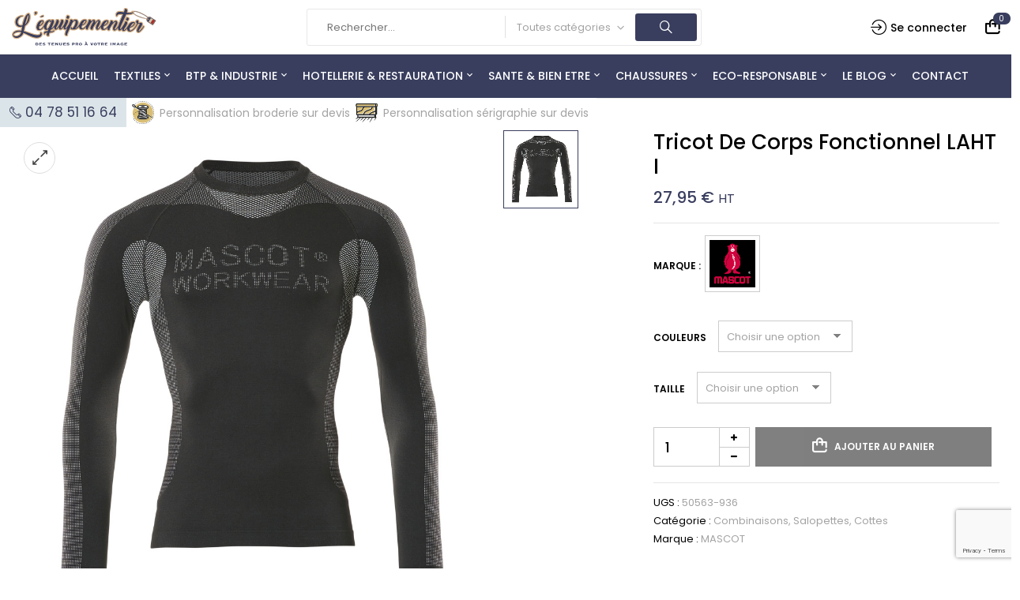

--- FILE ---
content_type: text/html; charset=UTF-8
request_url: https://lequipementier.fr/produit/tricot-de-corps-fonctionnel-lahti
body_size: 31435
content:
<!DOCTYPE html>
<html lang="fr-FR">
<!--<![endif]-->
<head>
<meta charset="UTF-8">
<meta name="viewport" content="width=device-width">
<link rel="profile" href="//gmpg.org/xfn/11">
<meta name='robots' content='index, follow, max-image-preview:large, max-snippet:-1, max-video-preview:-1' />
<script>window._wca = window._wca || [];</script>
<!-- This site is optimized with the Yoast SEO plugin v26.7 - https://yoast.com/wordpress/plugins/seo/ -->
<title>Tricot de corps fonctionnel LAHTI - L&#039;équipementier</title>
<link rel="canonical" href="https://lequipementier.fr/produit/tricot-de-corps-fonctionnel-lahti" />
<meta property="og:locale" content="fr_FR" />
<meta property="og:type" content="article" />
<meta property="og:title" content="Tricot de corps fonctionnel LAHTI - L&#039;équipementier" />
<meta property="og:description" content="Poids léger. Propriété de transfert de la transpiration et d&#8217;isolation. Coupe moderne. Séchage rapide. Encolure ronde. Convient aux femmes et aux hommes. Grand confort car sans coutures (S à XL). Instructions de lavage tissées sur l&#8217;article &#8211; pas d&#8217;étiquettes gênantes." />
<meta property="og:url" content="https://lequipementier.fr/produit/tricot-de-corps-fonctionnel-lahti" />
<meta property="og:site_name" content="L&#039;équipementier" />
<meta property="article:publisher" content="https://www.facebook.com/lequipementier69" />
<meta property="article:modified_time" content="2023-05-24T14:14:02+00:00" />
<meta property="og:image" content="https://i0.wp.com/lequipementier.fr/wp-content/uploads/2023/04/50563-936-09_P01_1000pxweb.jpg?fit=958%2C1000&ssl=1" />
<meta property="og:image:width" content="958" />
<meta property="og:image:height" content="1000" />
<meta property="og:image:type" content="image/jpeg" />
<meta name="twitter:card" content="summary_large_image" />
<meta name="twitter:label1" content="Durée de lecture estimée" />
<meta name="twitter:data1" content="1 minute" />
<script type="application/ld+json" class="yoast-schema-graph">{"@context":"https://schema.org","@graph":[{"@type":"WebPage","@id":"https://lequipementier.fr/produit/tricot-de-corps-fonctionnel-lahti","url":"https://lequipementier.fr/produit/tricot-de-corps-fonctionnel-lahti","name":"Tricot de corps fonctionnel LAHTI - L&#039;équipementier","isPartOf":{"@id":"https://lequipementier.fr/#website"},"primaryImageOfPage":{"@id":"https://lequipementier.fr/produit/tricot-de-corps-fonctionnel-lahti#primaryimage"},"image":{"@id":"https://lequipementier.fr/produit/tricot-de-corps-fonctionnel-lahti#primaryimage"},"thumbnailUrl":"https://i0.wp.com/lequipementier.fr/wp-content/uploads/2023/04/50563-936-09_P01_1000pxweb.jpg?fit=958%2C1000&ssl=1","datePublished":"2023-04-19T12:35:02+00:00","dateModified":"2023-05-24T14:14:02+00:00","breadcrumb":{"@id":"https://lequipementier.fr/produit/tricot-de-corps-fonctionnel-lahti#breadcrumb"},"inLanguage":"fr-FR","potentialAction":[{"@type":"ReadAction","target":["https://lequipementier.fr/produit/tricot-de-corps-fonctionnel-lahti"]}]},{"@type":"ImageObject","inLanguage":"fr-FR","@id":"https://lequipementier.fr/produit/tricot-de-corps-fonctionnel-lahti#primaryimage","url":"https://i0.wp.com/lequipementier.fr/wp-content/uploads/2023/04/50563-936-09_P01_1000pxweb.jpg?fit=958%2C1000&ssl=1","contentUrl":"https://i0.wp.com/lequipementier.fr/wp-content/uploads/2023/04/50563-936-09_P01_1000pxweb.jpg?fit=958%2C1000&ssl=1","width":958,"height":1000,"caption":"Tricot de corps fonctionnel LAHTI"},{"@type":"BreadcrumbList","@id":"https://lequipementier.fr/produit/tricot-de-corps-fonctionnel-lahti#breadcrumb","itemListElement":[{"@type":"ListItem","position":1,"name":"Accueil","item":"https://lequipementier.fr/"},{"@type":"ListItem","position":2,"name":"Boutique","item":"https://lequipementier.fr/boutique"},{"@type":"ListItem","position":3,"name":"Tricot de corps fonctionnel LAHTI"}]},{"@type":"WebSite","@id":"https://lequipementier.fr/#website","url":"https://lequipementier.fr/","name":"L'équipementier","description":"Des tenues pro à votre image","publisher":{"@id":"https://lequipementier.fr/#organization"},"potentialAction":[{"@type":"SearchAction","target":{"@type":"EntryPoint","urlTemplate":"https://lequipementier.fr/?s={search_term_string}"},"query-input":{"@type":"PropertyValueSpecification","valueRequired":true,"valueName":"search_term_string"}}],"inLanguage":"fr-FR"},{"@type":"Organization","@id":"https://lequipementier.fr/#organization","name":"L'équipementier","url":"https://lequipementier.fr/","logo":{"@type":"ImageObject","inLanguage":"fr-FR","@id":"https://lequipementier.fr/#/schema/logo/image/","url":"https://lequipementier.fr/wp-content/uploads/2023/01/logo-baseline-1.svg","contentUrl":"https://lequipementier.fr/wp-content/uploads/2023/01/logo-baseline-1.svg","width":1235,"height":325,"caption":"L'équipementier"},"image":{"@id":"https://lequipementier.fr/#/schema/logo/image/"},"sameAs":["https://www.facebook.com/lequipementier69","https://www.instagram.com/lequipementier69/","https://www.linkedin.com/company/lequipementier69/"]}]}</script>
<!-- / Yoast SEO plugin. -->
<link rel='dns-prefetch' href='//stats.wp.com' />
<link rel='dns-prefetch' href='//fonts.googleapis.com' />
<link rel='preconnect' href='//c0.wp.com' />
<link rel='preconnect' href='//i0.wp.com' />
<link rel="alternate" type="application/rss+xml" title="L&#039;équipementier &raquo; Flux" href="https://lequipementier.fr/feed" />
<link rel="alternate" type="application/rss+xml" title="L&#039;équipementier &raquo; Flux des commentaires" href="https://lequipementier.fr/comments/feed" />
<link rel="alternate" title="oEmbed (JSON)" type="application/json+oembed" href="https://lequipementier.fr/wp-json/oembed/1.0/embed?url=https%3A%2F%2Flequipementier.fr%2Fproduit%2Ftricot-de-corps-fonctionnel-lahti" />
<link rel="alternate" title="oEmbed (XML)" type="text/xml+oembed" href="https://lequipementier.fr/wp-json/oembed/1.0/embed?url=https%3A%2F%2Flequipementier.fr%2Fproduit%2Ftricot-de-corps-fonctionnel-lahti&#038;format=xml" />
<style id='wp-img-auto-sizes-contain-inline-css' type='text/css'>
img:is([sizes=auto i],[sizes^="auto," i]){contain-intrinsic-size:3000px 1500px}
/*# sourceURL=wp-img-auto-sizes-contain-inline-css */
</style>
<link rel='stylesheet' id='sbi_styles-css' href='//lequipementier.fr/wp-content/cache/wpfc-minified/md70nsql/fk1vf.css' type='text/css' media='all' />
<style id='wp-emoji-styles-inline-css' type='text/css'>
img.wp-smiley, img.emoji {
display: inline !important;
border: none !important;
box-shadow: none !important;
height: 1em !important;
width: 1em !important;
margin: 0 0.07em !important;
vertical-align: -0.1em !important;
background: none !important;
padding: 0 !important;
}
/*# sourceURL=wp-emoji-styles-inline-css */
</style>
<link rel='stylesheet' id='wp-block-library-css' href='https://c0.wp.com/c/6.9/wp-includes/css/dist/block-library/style.min.css' type='text/css' media='all' />
<style id='classic-theme-styles-inline-css' type='text/css'>
/*! This file is auto-generated */
.wp-block-button__link{color:#fff;background-color:#32373c;border-radius:9999px;box-shadow:none;text-decoration:none;padding:calc(.667em + 2px) calc(1.333em + 2px);font-size:1.125em}.wp-block-file__button{background:#32373c;color:#fff;text-decoration:none}
/*# sourceURL=/wp-includes/css/classic-themes.min.css */
</style>
<link rel='stylesheet' id='mediaelement-css' href='https://c0.wp.com/c/6.9/wp-includes/js/mediaelement/mediaelementplayer-legacy.min.css' type='text/css' media='all' />
<link rel='stylesheet' id='wp-mediaelement-css' href='https://c0.wp.com/c/6.9/wp-includes/js/mediaelement/wp-mediaelement.min.css' type='text/css' media='all' />
<style id='jetpack-sharing-buttons-style-inline-css' type='text/css'>
.jetpack-sharing-buttons__services-list{display:flex;flex-direction:row;flex-wrap:wrap;gap:0;list-style-type:none;margin:5px;padding:0}.jetpack-sharing-buttons__services-list.has-small-icon-size{font-size:12px}.jetpack-sharing-buttons__services-list.has-normal-icon-size{font-size:16px}.jetpack-sharing-buttons__services-list.has-large-icon-size{font-size:24px}.jetpack-sharing-buttons__services-list.has-huge-icon-size{font-size:36px}@media print{.jetpack-sharing-buttons__services-list{display:none!important}}.editor-styles-wrapper .wp-block-jetpack-sharing-buttons{gap:0;padding-inline-start:0}ul.jetpack-sharing-buttons__services-list.has-background{padding:1.25em 2.375em}
/*# sourceURL=https://lequipementier.fr/wp-content/plugins/jetpack/_inc/blocks/sharing-buttons/view.css */
</style>
<style id='global-styles-inline-css' type='text/css'>
:root{--wp--preset--aspect-ratio--square: 1;--wp--preset--aspect-ratio--4-3: 4/3;--wp--preset--aspect-ratio--3-4: 3/4;--wp--preset--aspect-ratio--3-2: 3/2;--wp--preset--aspect-ratio--2-3: 2/3;--wp--preset--aspect-ratio--16-9: 16/9;--wp--preset--aspect-ratio--9-16: 9/16;--wp--preset--color--black: #000000;--wp--preset--color--cyan-bluish-gray: #abb8c3;--wp--preset--color--white: #ffffff;--wp--preset--color--pale-pink: #f78da7;--wp--preset--color--vivid-red: #cf2e2e;--wp--preset--color--luminous-vivid-orange: #ff6900;--wp--preset--color--luminous-vivid-amber: #fcb900;--wp--preset--color--light-green-cyan: #7bdcb5;--wp--preset--color--vivid-green-cyan: #00d084;--wp--preset--color--pale-cyan-blue: #8ed1fc;--wp--preset--color--vivid-cyan-blue: #0693e3;--wp--preset--color--vivid-purple: #9b51e0;--wp--preset--gradient--vivid-cyan-blue-to-vivid-purple: linear-gradient(135deg,rgb(6,147,227) 0%,rgb(155,81,224) 100%);--wp--preset--gradient--light-green-cyan-to-vivid-green-cyan: linear-gradient(135deg,rgb(122,220,180) 0%,rgb(0,208,130) 100%);--wp--preset--gradient--luminous-vivid-amber-to-luminous-vivid-orange: linear-gradient(135deg,rgb(252,185,0) 0%,rgb(255,105,0) 100%);--wp--preset--gradient--luminous-vivid-orange-to-vivid-red: linear-gradient(135deg,rgb(255,105,0) 0%,rgb(207,46,46) 100%);--wp--preset--gradient--very-light-gray-to-cyan-bluish-gray: linear-gradient(135deg,rgb(238,238,238) 0%,rgb(169,184,195) 100%);--wp--preset--gradient--cool-to-warm-spectrum: linear-gradient(135deg,rgb(74,234,220) 0%,rgb(151,120,209) 20%,rgb(207,42,186) 40%,rgb(238,44,130) 60%,rgb(251,105,98) 80%,rgb(254,248,76) 100%);--wp--preset--gradient--blush-light-purple: linear-gradient(135deg,rgb(255,206,236) 0%,rgb(152,150,240) 100%);--wp--preset--gradient--blush-bordeaux: linear-gradient(135deg,rgb(254,205,165) 0%,rgb(254,45,45) 50%,rgb(107,0,62) 100%);--wp--preset--gradient--luminous-dusk: linear-gradient(135deg,rgb(255,203,112) 0%,rgb(199,81,192) 50%,rgb(65,88,208) 100%);--wp--preset--gradient--pale-ocean: linear-gradient(135deg,rgb(255,245,203) 0%,rgb(182,227,212) 50%,rgb(51,167,181) 100%);--wp--preset--gradient--electric-grass: linear-gradient(135deg,rgb(202,248,128) 0%,rgb(113,206,126) 100%);--wp--preset--gradient--midnight: linear-gradient(135deg,rgb(2,3,129) 0%,rgb(40,116,252) 100%);--wp--preset--font-size--small: 13px;--wp--preset--font-size--medium: 20px;--wp--preset--font-size--large: 36px;--wp--preset--font-size--x-large: 42px;--wp--preset--spacing--20: 0.44rem;--wp--preset--spacing--30: 0.67rem;--wp--preset--spacing--40: 1rem;--wp--preset--spacing--50: 1.5rem;--wp--preset--spacing--60: 2.25rem;--wp--preset--spacing--70: 3.38rem;--wp--preset--spacing--80: 5.06rem;--wp--preset--shadow--natural: 6px 6px 9px rgba(0, 0, 0, 0.2);--wp--preset--shadow--deep: 12px 12px 50px rgba(0, 0, 0, 0.4);--wp--preset--shadow--sharp: 6px 6px 0px rgba(0, 0, 0, 0.2);--wp--preset--shadow--outlined: 6px 6px 0px -3px rgb(255, 255, 255), 6px 6px rgb(0, 0, 0);--wp--preset--shadow--crisp: 6px 6px 0px rgb(0, 0, 0);}:where(.is-layout-flex){gap: 0.5em;}:where(.is-layout-grid){gap: 0.5em;}body .is-layout-flex{display: flex;}.is-layout-flex{flex-wrap: wrap;align-items: center;}.is-layout-flex > :is(*, div){margin: 0;}body .is-layout-grid{display: grid;}.is-layout-grid > :is(*, div){margin: 0;}:where(.wp-block-columns.is-layout-flex){gap: 2em;}:where(.wp-block-columns.is-layout-grid){gap: 2em;}:where(.wp-block-post-template.is-layout-flex){gap: 1.25em;}:where(.wp-block-post-template.is-layout-grid){gap: 1.25em;}.has-black-color{color: var(--wp--preset--color--black) !important;}.has-cyan-bluish-gray-color{color: var(--wp--preset--color--cyan-bluish-gray) !important;}.has-white-color{color: var(--wp--preset--color--white) !important;}.has-pale-pink-color{color: var(--wp--preset--color--pale-pink) !important;}.has-vivid-red-color{color: var(--wp--preset--color--vivid-red) !important;}.has-luminous-vivid-orange-color{color: var(--wp--preset--color--luminous-vivid-orange) !important;}.has-luminous-vivid-amber-color{color: var(--wp--preset--color--luminous-vivid-amber) !important;}.has-light-green-cyan-color{color: var(--wp--preset--color--light-green-cyan) !important;}.has-vivid-green-cyan-color{color: var(--wp--preset--color--vivid-green-cyan) !important;}.has-pale-cyan-blue-color{color: var(--wp--preset--color--pale-cyan-blue) !important;}.has-vivid-cyan-blue-color{color: var(--wp--preset--color--vivid-cyan-blue) !important;}.has-vivid-purple-color{color: var(--wp--preset--color--vivid-purple) !important;}.has-black-background-color{background-color: var(--wp--preset--color--black) !important;}.has-cyan-bluish-gray-background-color{background-color: var(--wp--preset--color--cyan-bluish-gray) !important;}.has-white-background-color{background-color: var(--wp--preset--color--white) !important;}.has-pale-pink-background-color{background-color: var(--wp--preset--color--pale-pink) !important;}.has-vivid-red-background-color{background-color: var(--wp--preset--color--vivid-red) !important;}.has-luminous-vivid-orange-background-color{background-color: var(--wp--preset--color--luminous-vivid-orange) !important;}.has-luminous-vivid-amber-background-color{background-color: var(--wp--preset--color--luminous-vivid-amber) !important;}.has-light-green-cyan-background-color{background-color: var(--wp--preset--color--light-green-cyan) !important;}.has-vivid-green-cyan-background-color{background-color: var(--wp--preset--color--vivid-green-cyan) !important;}.has-pale-cyan-blue-background-color{background-color: var(--wp--preset--color--pale-cyan-blue) !important;}.has-vivid-cyan-blue-background-color{background-color: var(--wp--preset--color--vivid-cyan-blue) !important;}.has-vivid-purple-background-color{background-color: var(--wp--preset--color--vivid-purple) !important;}.has-black-border-color{border-color: var(--wp--preset--color--black) !important;}.has-cyan-bluish-gray-border-color{border-color: var(--wp--preset--color--cyan-bluish-gray) !important;}.has-white-border-color{border-color: var(--wp--preset--color--white) !important;}.has-pale-pink-border-color{border-color: var(--wp--preset--color--pale-pink) !important;}.has-vivid-red-border-color{border-color: var(--wp--preset--color--vivid-red) !important;}.has-luminous-vivid-orange-border-color{border-color: var(--wp--preset--color--luminous-vivid-orange) !important;}.has-luminous-vivid-amber-border-color{border-color: var(--wp--preset--color--luminous-vivid-amber) !important;}.has-light-green-cyan-border-color{border-color: var(--wp--preset--color--light-green-cyan) !important;}.has-vivid-green-cyan-border-color{border-color: var(--wp--preset--color--vivid-green-cyan) !important;}.has-pale-cyan-blue-border-color{border-color: var(--wp--preset--color--pale-cyan-blue) !important;}.has-vivid-cyan-blue-border-color{border-color: var(--wp--preset--color--vivid-cyan-blue) !important;}.has-vivid-purple-border-color{border-color: var(--wp--preset--color--vivid-purple) !important;}.has-vivid-cyan-blue-to-vivid-purple-gradient-background{background: var(--wp--preset--gradient--vivid-cyan-blue-to-vivid-purple) !important;}.has-light-green-cyan-to-vivid-green-cyan-gradient-background{background: var(--wp--preset--gradient--light-green-cyan-to-vivid-green-cyan) !important;}.has-luminous-vivid-amber-to-luminous-vivid-orange-gradient-background{background: var(--wp--preset--gradient--luminous-vivid-amber-to-luminous-vivid-orange) !important;}.has-luminous-vivid-orange-to-vivid-red-gradient-background{background: var(--wp--preset--gradient--luminous-vivid-orange-to-vivid-red) !important;}.has-very-light-gray-to-cyan-bluish-gray-gradient-background{background: var(--wp--preset--gradient--very-light-gray-to-cyan-bluish-gray) !important;}.has-cool-to-warm-spectrum-gradient-background{background: var(--wp--preset--gradient--cool-to-warm-spectrum) !important;}.has-blush-light-purple-gradient-background{background: var(--wp--preset--gradient--blush-light-purple) !important;}.has-blush-bordeaux-gradient-background{background: var(--wp--preset--gradient--blush-bordeaux) !important;}.has-luminous-dusk-gradient-background{background: var(--wp--preset--gradient--luminous-dusk) !important;}.has-pale-ocean-gradient-background{background: var(--wp--preset--gradient--pale-ocean) !important;}.has-electric-grass-gradient-background{background: var(--wp--preset--gradient--electric-grass) !important;}.has-midnight-gradient-background{background: var(--wp--preset--gradient--midnight) !important;}.has-small-font-size{font-size: var(--wp--preset--font-size--small) !important;}.has-medium-font-size{font-size: var(--wp--preset--font-size--medium) !important;}.has-large-font-size{font-size: var(--wp--preset--font-size--large) !important;}.has-x-large-font-size{font-size: var(--wp--preset--font-size--x-large) !important;}
:where(.wp-block-post-template.is-layout-flex){gap: 1.25em;}:where(.wp-block-post-template.is-layout-grid){gap: 1.25em;}
:where(.wp-block-term-template.is-layout-flex){gap: 1.25em;}:where(.wp-block-term-template.is-layout-grid){gap: 1.25em;}
:where(.wp-block-columns.is-layout-flex){gap: 2em;}:where(.wp-block-columns.is-layout-grid){gap: 2em;}
:root :where(.wp-block-pullquote){font-size: 1.5em;line-height: 1.6;}
/*# sourceURL=global-styles-inline-css */
</style>
<link rel='stylesheet' id='contact-form-7-css' href='//lequipementier.fr/wp-content/cache/wpfc-minified/moss3ju4/fk1vf.css' type='text/css' media='all' />
<style id='woocommerce-inline-inline-css' type='text/css'>
.woocommerce form .form-row .required { visibility: visible; }
/*# sourceURL=woocommerce-inline-inline-css */
</style>
<link rel='stylesheet' id='bwp_woocommerce_filter_products-css' href='//lequipementier.fr/wp-content/cache/wpfc-minified/lx623kwg/fk1vf.css' type='text/css' media='all' />
<link rel='stylesheet' id='buy-together-frontend-css' href='//lequipementier.fr/wp-content/cache/wpfc-minified/lm1y8g0e/fk1vf.css' type='text/css' media='all' />
<link rel='stylesheet' id='bwp_lookbook_css-css' href='//lequipementier.fr/wp-content/cache/wpfc-minified/e4tuct0y/fk1vf.css' type='text/css' media='all' />
<link rel='stylesheet' id='brands-styles-css' href='https://c0.wp.com/p/woocommerce/10.4.3/assets/css/brands.css' type='text/css' media='all' />
<link rel='stylesheet' id='davici-wp-fonts-poppins-css' href='https://fonts.googleapis.com/css2?family=Poppins%3Aital%2Cwght%400%2C100%3B0%2C200%3B0%2C300%3B0%2C400%3B0%2C500%3B0%2C600%3B0%2C700%3B0%2C800%3B0%2C900%3B1%2C100%3B1%2C200%3B1%2C300%3B1%2C400%3B1%2C500%3B1%2C600%3B1%2C700%3B1%2C800%3B1%2C900&#038;display=swap&#038;ver=6.9' type='text/css' media='all' />
<link rel='stylesheet' id='davici-style-css' href='//lequipementier.fr/wp-content/themes/davici-child/style.css?ver=6.9' type='text/css' media='all' />
<link rel='stylesheet' id='bootstrap-css' href='//lequipementier.fr/wp-content/cache/wpfc-minified/2p14roq0/fk1vf.css' type='text/css' media='all' />
<link rel='stylesheet' id='circlestime-css' href='//lequipementier.fr/wp-content/cache/wpfc-minified/77gtql8n/fk1vf.css' type='text/css' media='all' />
<link rel='stylesheet' id='mmenu-all-css' href='//lequipementier.fr/wp-content/cache/wpfc-minified/7azu13x3/fk1vf.css' type='text/css' media='all' />
<link rel='stylesheet' id='slick-css' href='//lequipementier.fr/wp-content/cache/wpfc-minified/7w70oewd/fk1vf.css' type='text/css' media='all' />
<link rel='stylesheet' id='font-awesome-css' href='//lequipementier.fr/wp-content/cache/wpfc-minified/fj2wm4i/fk1vf.css' type='text/css' media='all' />
<link rel='stylesheet' id='materia-css' href='//lequipementier.fr/wp-content/cache/wpfc-minified/11510lkn/fk1vf.css' type='text/css' media='all' />
<link rel='stylesheet' id='elegant-css' href='//lequipementier.fr/wp-content/cache/wpfc-minified/6zcyh4ja/fk1vf.css' type='text/css' media='all' />
<link rel='stylesheet' id='photoswipe-css' href='https://c0.wp.com/p/woocommerce/10.4.3/assets/css/photoswipe/photoswipe.min.css' type='text/css' media='all' />
<link rel='stylesheet' id='wpbingo-css' href='//lequipementier.fr/wp-content/cache/wpfc-minified/32rdhqzd/fk1vf.css' type='text/css' media='all' />
<link rel='stylesheet' id='icomoon-css' href='//lequipementier.fr/wp-content/cache/wpfc-minified/e6lqb99/fk1vf.css' type='text/css' media='all' />
<link rel='stylesheet' id='davici-style-template-css' href='//lequipementier.fr/wp-content/cache/wpfc-minified/eiugteus/fk1vf.css' type='text/css' media='all' />
<link rel='stylesheet' id='axeptio/main-css' href='//lequipementier.fr/wp-content/cache/wpfc-minified/9jo7fvei/fk1vf.css' type='text/css' media='all' />
<link rel='stylesheet' id='tawcvs-frontend-css' href='//lequipementier.fr/wp-content/cache/wpfc-minified/m9ouo45g/fk1vf.css' type='text/css' media='all' />
<link rel='stylesheet' id='styles-child-css' href='//lequipementier.fr/wp-content/themes/davici-child/style.css?ver=6.9' type='text/css' media='all' />
<script type="text/template" id="tmpl-variation-template">
<div class="woocommerce-variation-description">{{{ data.variation.variation_description }}}</div>
<div class="woocommerce-variation-price">{{{ data.variation.price_html }}}</div>
<div class="woocommerce-variation-availability">{{{ data.variation.availability_html }}}</div>
</script>
<script type="text/template" id="tmpl-unavailable-variation-template">
<p role="alert">Désolé, ce produit n&rsquo;est pas disponible. Veuillez choisir une combinaison différente.</p>
</script>
<script type="text/javascript" src="https://c0.wp.com/c/6.9/wp-includes/js/jquery/jquery.min.js" id="jquery-core-js"></script>
<script type="text/javascript" src="https://c0.wp.com/c/6.9/wp-includes/js/jquery/jquery-migrate.min.js" id="jquery-migrate-js"></script>
<script type="text/javascript" src="https://c0.wp.com/p/woocommerce/10.4.3/assets/js/jquery-blockui/jquery.blockUI.min.js" id="wc-jquery-blockui-js" defer="defer" data-wp-strategy="defer"></script>
<script type="text/javascript" id="wc-add-to-cart-js-extra">
/* <![CDATA[ */
var wc_add_to_cart_params = {"ajax_url":"/wp-admin/admin-ajax.php","wc_ajax_url":"/?wc-ajax=%%endpoint%%","i18n_view_cart":"Voir le panier","cart_url":"https://lequipementier.fr/panier","is_cart":"","cart_redirect_after_add":"no"};
//# sourceURL=wc-add-to-cart-js-extra
/* ]]> */
</script>
<script type="text/javascript" src="https://c0.wp.com/p/woocommerce/10.4.3/assets/js/frontend/add-to-cart.min.js" id="wc-add-to-cart-js" defer="defer" data-wp-strategy="defer"></script>
<script type="text/javascript" id="wc-single-product-js-extra">
/* <![CDATA[ */
var wc_single_product_params = {"i18n_required_rating_text":"Veuillez s\u00e9lectionner une note","i18n_rating_options":["1\u00a0\u00e9toile sur 5","2\u00a0\u00e9toiles sur 5","3\u00a0\u00e9toiles sur 5","4\u00a0\u00e9toiles sur 5","5\u00a0\u00e9toiles sur 5"],"i18n_product_gallery_trigger_text":"Voir la galerie d\u2019images en plein \u00e9cran","review_rating_required":"yes","flexslider":{"rtl":false,"animation":"slide","smoothHeight":true,"directionNav":false,"controlNav":"thumbnails","slideshow":false,"animationSpeed":500,"animationLoop":false,"allowOneSlide":false},"zoom_enabled":"","zoom_options":[],"photoswipe_enabled":"","photoswipe_options":{"shareEl":false,"closeOnScroll":false,"history":false,"hideAnimationDuration":0,"showAnimationDuration":0},"flexslider_enabled":""};
//# sourceURL=wc-single-product-js-extra
/* ]]> */
</script>
<script type="text/javascript" src="https://c0.wp.com/p/woocommerce/10.4.3/assets/js/frontend/single-product.min.js" id="wc-single-product-js" defer="defer" data-wp-strategy="defer"></script>
<script type="text/javascript" src="https://c0.wp.com/p/woocommerce/10.4.3/assets/js/js-cookie/js.cookie.min.js" id="wc-js-cookie-js" defer="defer" data-wp-strategy="defer"></script>
<script type="text/javascript" id="woocommerce-js-extra">
/* <![CDATA[ */
var woocommerce_params = {"ajax_url":"/wp-admin/admin-ajax.php","wc_ajax_url":"/?wc-ajax=%%endpoint%%","i18n_password_show":"Afficher le mot de passe","i18n_password_hide":"Masquer le mot de passe"};
//# sourceURL=woocommerce-js-extra
/* ]]> */
</script>
<script type="text/javascript" src="https://c0.wp.com/p/woocommerce/10.4.3/assets/js/frontend/woocommerce.min.js" id="woocommerce-js" defer="defer" data-wp-strategy="defer"></script>
<script type="text/javascript" id="buy-together-frontend-js-extra">
/* <![CDATA[ */
var buy_together = {"ajaxurl":"https://lequipementier.fr/wp-admin/admin-ajax.php","security":"bcced67edd","text":{"for_num_of_items":"For {{number}} item(s)","add_to_cart_text":"Add All To Cart","adding_to_cart_text":"Adding To Cart...","view_cart":"View cart","no_product_selected_text":"You must select at least one product","add_to_cart_success":"{{number}} product(s) was successfully added to your cart.","add_to_cart_fail_single":"One product is out of stock.","add_to_cart_fail_plural":"{{number}} products were out of stocks."},"price_format":"%2$s\u00a0%1$s","price_decimals":"2","price_thousand_separator":"","price_decimal_separator":",","currency_symbol":"\u20ac","wc_tax_enabled":"1","cart_url":"https://lequipementier.fr/panier","ex_tax_or_vat":"(H.T.)"};
//# sourceURL=buy-together-frontend-js-extra
/* ]]> */
</script>
<script type="text/javascript" src="https://lequipementier.fr/wp-content/plugins/wpbingo/lib/buy-together/assets/js/frontend.js" id="buy-together-frontend-js"></script>
<script type="text/javascript" id="WCPAY_ASSETS-js-extra">
/* <![CDATA[ */
var wcpayAssets = {"url":"https://lequipementier.fr/wp-content/plugins/woocommerce-payments/dist/"};
//# sourceURL=WCPAY_ASSETS-js-extra
/* ]]> */
</script>
<script type="text/javascript" src="https://c0.wp.com/p/woocommerce/10.4.3/assets/js/photoswipe/photoswipe.min.js" id="wc-photoswipe-js" defer="defer" data-wp-strategy="defer"></script>
<script type="text/javascript" src="https://c0.wp.com/p/woocommerce/10.4.3/assets/js/photoswipe/photoswipe-ui-default.min.js" id="wc-photoswipe-ui-default-js" defer="defer" data-wp-strategy="defer"></script>
<script type="text/javascript" src="https://c0.wp.com/c/6.9/wp-includes/js/underscore.min.js" id="underscore-js"></script>
<script type="text/javascript" id="wp-util-js-extra">
/* <![CDATA[ */
var _wpUtilSettings = {"ajax":{"url":"/wp-admin/admin-ajax.php"}};
//# sourceURL=wp-util-js-extra
/* ]]> */
</script>
<script type="text/javascript" src="https://c0.wp.com/c/6.9/wp-includes/js/wp-util.min.js" id="wp-util-js"></script>
<script type="text/javascript" id="wc-add-to-cart-variation-js-extra">
/* <![CDATA[ */
var wc_add_to_cart_variation_params = {"wc_ajax_url":"/?wc-ajax=%%endpoint%%","i18n_no_matching_variations_text":"D\u00e9sol\u00e9, aucun produit ne r\u00e9pond \u00e0 vos crit\u00e8res. Veuillez choisir une combinaison diff\u00e9rente.","i18n_make_a_selection_text":"Veuillez s\u00e9lectionner des options du produit avant de l\u2019ajouter \u00e0 votre panier.","i18n_unavailable_text":"D\u00e9sol\u00e9, ce produit n\u2019est pas disponible. Veuillez choisir une combinaison diff\u00e9rente.","i18n_reset_alert_text":"Votre s\u00e9lection a \u00e9t\u00e9 r\u00e9initialis\u00e9e. Veuillez s\u00e9lectionner des options du produit avant de l\u2019ajouter \u00e0 votre panier."};
//# sourceURL=wc-add-to-cart-variation-js-extra
/* ]]> */
</script>
<script type="text/javascript" src="https://c0.wp.com/p/woocommerce/10.4.3/assets/js/frontend/add-to-cart-variation.min.js" id="wc-add-to-cart-variation-js" defer="defer" data-wp-strategy="defer"></script>
<script type="text/javascript" src="https://stats.wp.com/s-202602.js" id="woocommerce-analytics-js" defer="defer" data-wp-strategy="defer"></script>
<link rel="https://api.w.org/" href="https://lequipementier.fr/wp-json/" /><link rel="alternate" title="JSON" type="application/json" href="https://lequipementier.fr/wp-json/wp/v2/product/23511" /><link rel="EditURI" type="application/rsd+xml" title="RSD" href="https://lequipementier.fr/xmlrpc.php?rsd" />
<meta name="generator" content="WordPress 6.9" />
<meta name="generator" content="WooCommerce 10.4.3" />
<link rel='shortlink' href='https://lequipementier.fr/?p=23511' />
<meta name="generator" content="Redux 4.5.10" />	<style>img#wpstats{display:none}</style>
<noscript><style>.woocommerce-product-gallery{ opacity: 1 !important; }</style></noscript>
<meta name="generator" content="Elementor 3.34.1; features: additional_custom_breakpoints; settings: css_print_method-external, google_font-enabled, font_display-auto">
<style>
.woocommerce div.product .cart.variations_form .tawcvs-swatches,
.woocommerce:not(.archive) li.product .cart.variations_form .tawcvs-swatches,
.woocommerce.single-product .cart.variations_form .tawcvs-swatches,
.wc-product-table-wrapper .cart.variations_form .tawcvs-swatches,
.woocommerce.archive .cart.variations_form .tawcvs-swatches {
margin-top: 0px;
margin-right: 15px;
margin-bottom: 15px;
margin-left: 0px;
padding-top: 0px;
padding-right: 0px;
padding-bottom: 0px;
padding-left: 0px;
}
.woocommerce div.product .cart.variations_form .tawcvs-swatches .swatch-item-wrapper,
.woocommerce:not(.archive) li.product .cart.variations_form .tawcvs-swatches .swatch-item-wrapper,
.woocommerce.single-product .cart.variations_form .tawcvs-swatches .swatch-item-wrapper,
.wc-product-table-wrapper .cart.variations_form .tawcvs-swatches .swatch-item-wrapper,
.woocommerce.archive .cart.variations_form .tawcvs-swatches .swatch-item-wrapper {
margin-top: 0px !important;
margin-right: 15px !important;
margin-bottom: 15px !important;
margin-left: 0px !important;
padding-top: 0px !important;
padding-right: 0px !important;
padding-bottom: 0px !important;
padding-left: 0px !important;
}
/*tooltip*/
.woocommerce div.product .cart.variations_form .tawcvs-swatches .swatch .swatch__tooltip,
.woocommerce:not(.archive) li.product .cart.variations_form .tawcvs-swatches .swatch .swatch__tooltip,
.woocommerce.single-product .cart.variations_form .tawcvs-swatches .swatch .swatch__tooltip,
.wc-product-table-wrapper .cart.variations_form .tawcvs-swatches .swatch .swatch__tooltip,
.woocommerce.archive .cart.variations_form .tawcvs-swatches .swatch .swatch__tooltip {
width: px;
max-width: px;
line-height: 1;
}
</style>
<style>
.e-con.e-parent:nth-of-type(n+4):not(.e-lazyloaded):not(.e-no-lazyload),
.e-con.e-parent:nth-of-type(n+4):not(.e-lazyloaded):not(.e-no-lazyload) * {
background-image: none !important;
}
@media screen and (max-height: 1024px) {
.e-con.e-parent:nth-of-type(n+3):not(.e-lazyloaded):not(.e-no-lazyload),
.e-con.e-parent:nth-of-type(n+3):not(.e-lazyloaded):not(.e-no-lazyload) * {
background-image: none !important;
}
}
@media screen and (max-height: 640px) {
.e-con.e-parent:nth-of-type(n+2):not(.e-lazyloaded):not(.e-no-lazyload),
.e-con.e-parent:nth-of-type(n+2):not(.e-lazyloaded):not(.e-no-lazyload) * {
background-image: none !important;
}
}
</style>
<meta name="generator" content="Powered by Slider Revolution 6.5.22 - responsive, Mobile-Friendly Slider Plugin for WordPress with comfortable drag and drop interface." />
<link rel="icon" href="https://i0.wp.com/lequipementier.fr/wp-content/uploads/2022/10/cropped-favicon.png?fit=32%2C32&#038;ssl=1" sizes="32x32" />
<link rel="icon" href="https://i0.wp.com/lequipementier.fr/wp-content/uploads/2022/10/cropped-favicon.png?fit=192%2C192&#038;ssl=1" sizes="192x192" />
<link rel="apple-touch-icon" href="https://i0.wp.com/lequipementier.fr/wp-content/uploads/2022/10/cropped-favicon.png?fit=180%2C180&#038;ssl=1" />
<meta name="msapplication-TileImage" content="https://i0.wp.com/lequipementier.fr/wp-content/uploads/2022/10/cropped-favicon.png?fit=270%2C270&#038;ssl=1" />
<script>function setREVStartSize(e){
//window.requestAnimationFrame(function() {
window.RSIW = window.RSIW===undefined ? window.innerWidth : window.RSIW;
window.RSIH = window.RSIH===undefined ? window.innerHeight : window.RSIH;
try {
var pw = document.getElementById(e.c).parentNode.offsetWidth,
newh;
pw = pw===0 || isNaN(pw) || (e.l=="fullwidth" || e.layout=="fullwidth") ? window.RSIW : pw;
e.tabw = e.tabw===undefined ? 0 : parseInt(e.tabw);
e.thumbw = e.thumbw===undefined ? 0 : parseInt(e.thumbw);
e.tabh = e.tabh===undefined ? 0 : parseInt(e.tabh);
e.thumbh = e.thumbh===undefined ? 0 : parseInt(e.thumbh);
e.tabhide = e.tabhide===undefined ? 0 : parseInt(e.tabhide);
e.thumbhide = e.thumbhide===undefined ? 0 : parseInt(e.thumbhide);
e.mh = e.mh===undefined || e.mh=="" || e.mh==="auto" ? 0 : parseInt(e.mh,0);
if(e.layout==="fullscreen" || e.l==="fullscreen")
newh = Math.max(e.mh,window.RSIH);
else{
e.gw = Array.isArray(e.gw) ? e.gw : [e.gw];
for (var i in e.rl) if (e.gw[i]===undefined || e.gw[i]===0) e.gw[i] = e.gw[i-1];
e.gh = e.el===undefined || e.el==="" || (Array.isArray(e.el) && e.el.length==0)? e.gh : e.el;
e.gh = Array.isArray(e.gh) ? e.gh : [e.gh];
for (var i in e.rl) if (e.gh[i]===undefined || e.gh[i]===0) e.gh[i] = e.gh[i-1];
var nl = new Array(e.rl.length),
ix = 0,
sl;
e.tabw = e.tabhide>=pw ? 0 : e.tabw;
e.thumbw = e.thumbhide>=pw ? 0 : e.thumbw;
e.tabh = e.tabhide>=pw ? 0 : e.tabh;
e.thumbh = e.thumbhide>=pw ? 0 : e.thumbh;
for (var i in e.rl) nl[i] = e.rl[i]<window.RSIW ? 0 : e.rl[i];
sl = nl[0];
for (var i in nl) if (sl>nl[i] && nl[i]>0) { sl = nl[i]; ix=i;}
var m = pw>(e.gw[ix]+e.tabw+e.thumbw) ? 1 : (pw-(e.tabw+e.thumbw)) / (e.gw[ix]);
newh =  (e.gh[ix] * m) + (e.tabh + e.thumbh);
}
var el = document.getElementById(e.c);
if (el!==null && el) el.style.height = newh+"px";
el = document.getElementById(e.c+"_wrapper");
if (el!==null && el) {
el.style.height = newh+"px";
el.style.display = "block";
}
} catch(e){
console.log("Failure at Presize of Slider:" + e)
}
//});
};</script>
<style type="text/css" id="wp-custom-css">
.header-desktop .header-left {
order: 1;
}
.header-bottom {
background: #393e5e;
}
.header-bottom .bwp-navigation ul > li.level-0 > a {
color: white;
}
.bwp-navigation ul > li.level-0.current-menu-ancestor > a, .bwp-navigation ul > li.level-0.current-menu-item > a {
color: #D6B184 !important;
}
.header-desktop .header-right {
order: 2;
}
.bwp-navigation ul > li.level-0.current-menu-ancestor > a, .bwp-navigation ul > li.level-0.current-menu-item > a {
color: #000;
}
.bwp-header .header-search-form .search-from #searchsubmit2 {
background: #393e5e;
}
.bwp-navigation ul > li.level-0 > a {
cursor: pointer;
}
.page-template-homepage .bwp-header.header-v5 .wpbingoLogo img, .bwp-header .wpbingoLogo img {
max-height: 55px !important;
}
.woosc-btn-12163, .woosw-btn-12163 {
display: none !important;
}
.single-product .bwp-single-info .quantity input, .quickview-container .bwp-single-info .quantity input {
width: 120px !important;
}
aside#block-5, aside#block-6, .bwp-widget-feature-product {
display: none !important;
}
h2.elementor-heading-title {
color: #393e5e !important;
}
.elementor-11314 .elementor-element.elementor-element-19225b3 img {
max-width: 170px !important;
}
.bwp-main {
margin-top: 40px;
}
.header-bottom {
position: relative;
}
.supp-informations {
display: flex;
align-items: center;
position: absolute;
bottom: -37px;
background: white; 
padding-right: 10px;
}
.phone {
display: flex;
align-items: center;
padding: 5px 12px;
background: #DBE5E9;
}
.phone a {
color: #393e5e !important;
font-size: 1.3em;
}
.phone a:hover {
color: light-grey !important;
}
.phone .icon-telephone {
color: #393e5e;
margin-right: 5px;
font-size: 15px;
}
.info-services {
display: flex;
align-items: center;
}
.info-services div, .info-services img  {
margin-left: 7px;
}
.info-services img  {
width: 28px;
}
.info-services a {
cursor: pointer;
display: flex;
align-items: center;
color: #a3a3a3;
}
.info-services a:hover {
text-decoration: underline;
}
.bwp-navigation ul > li.level-0.menu-item-has-children > a:before, .bwp-navigation ul > li.level-0.menu-item-has-children > a:before {
content: "";
position: absolute;
bottom: 0 !important;
}
.info-services {
font-size: 14px;	
}
.mini-cart .remove-cart-shadow {
z-index: 5;
}
@media screen and (max-width: 991.5px) {
.products-thumb, .products-thumb img {
width: 100%;
}
}
.woosw-btn.woosw-btn-16478, .woosc-btn.woosc-btn-16478 {
display: none !important;
}
.product-attribute {
display: none !important;
}
.woosc-quick-table {
display: none;
}
/* btn favori meilleures ventes accueil */
.products-thumb .products-list .product-wapper.content-product4 .woosw-btn {
display: none !important;
}
.brand-logo .item {
max-width: 150px;
max-height: 150px;
width: auto;
height: auto;
margin: auto 0;
}
/* hide notation overlay bas de l ecran au scroll */
.main-single-product .sticky-product .rating {
display: none !important;
}
/*Cacher le bouton ajout à la wishlist */
.single-product .bwp-single-info .woosw-btn, .quickview-container .bwp-single-info .woosw-btn {
display: none;
}
.post-content {
color: black !important;
}
.image-instagram {
aspect-ratio : 1 / 1;
}
.image-instagram a, .image-instagram img {
height: 100%;
}		</style>
</head>
<body class="wp-singular product-template-default single single-product postid-23511 wp-theme-davici wp-child-theme-davici-child theme-davici woocommerce woocommerce-page woocommerce-no-js tricot-de-corps-fonctionnel-lahti banners-effect-6 elementor-default elementor-kit-7">
<div id='page' class="hfeed page-wrapper">
<h1 class="bwp-title hide"><a href="https://lequipementier.fr/" rel="home">L&#039;équipementier</a></h1>
<header id='bwp-header' class="bwp-header header-v5">
<div class="header-mobile">
<div class="container">
<div class="row">
<div class="col-xl-4 col-lg-4 col-md-4 col-sm-3 col-3 header-left">
<div class="navbar-header">
<button type="button" id="show-megamenu"  class="navbar-toggle">
<span>Menu</span>
</button>
</div>
</div>
<div class="col-xl-4 col-lg-4 col-md-4 col-sm-6 col-6 header-center ">
<div class="wpbingoLogo">
<a  href="https://lequipementier.fr/">
<img src="https://lequipementier.fr/wp-content/uploads/2023/01/logo-baseline-1.svg" alt="L&#039;équipementier"/>
</a>
</div> 
</div>
<div class="col-xl-4 col-lg-4 col-md-4 col-sm-3 col-3 header-right">
<div class="davici-topcart popup">
<div class="dropdown mini-cart top-cart">
<div class="remove-cart-shadow"></div>
<a class="dropdown-toggle cart-icon" data-toggle="dropdown" data-hover="dropdown" data-delay="0" href="#" title="Afficher votre panier">
<span class="icons-cart"><i class="icon-bag"></i><span class="cart-count">0</span></span>
</a>
<div class="cart-popup popup">
<div class="remove-cart">
<a class="dropdown-toggle cart-remove" data-toggle="dropdown" data-hover="dropdown" data-delay="0" href="#" title="Afficher votre panier">
fermer<i class="icon_close"></i>
</a>
</div>
<div class="cart-icon-big"></div>
<ul class="cart_list product_list_widget ">
<li class="empty">Aucun produit dans le panier.</li>
</ul><!-- end product list -->
</div>
</div>					</div>
</div>
</div>
</div>
<div class="header-mobile-fixed">
<div class="shop-page">
<a href="https://lequipementier.fr/boutique"><i class="wpb-icon-shop"></i></a>
</div>
<div class="my-account">
<a href="https://lequipementier.fr/mon-compte"><i class="wpb-icon-user"></i></a>
</div>		
<!-- Begin Search -->
<div class="search-box">
<div class="search-toggle"><i class="wpb-icon-magnifying-glass"></i></div>
</div>
<!-- End Search -->
</div>
</div>
<div class="header-desktop">
<div class='header-wrapper' data-sticky_header="1">
<div class="container">
<div class="row">
<div class="col-xl-5 col-lg-5 col-md-12 xol-12 mx-auto hidden-sm hidden-xs header-left content-header">
<div class="header-search-form hidden-sm hidden-xs">
<!-- Begin Search -->
<form role="search" method="get" class="search-from ajax-search" action="https://lequipementier.fr/" data-admin="https://lequipementier.fr/wp-admin/admin-ajax.php" data-noresult="Aucun résultat" data-limit="6">
<div class="search-box">
<input type="text" value="" name="s" id="ss" class="input-search s" placeholder="Rechercher..." />
<div class="result-search-products-content">
<ul class="result-search-products">
</ul>
</div>
</div>
<input type="hidden" name="post_type" value="product" />
<div class="select_category pwb-dropdown dropdown">
<span class="pwb-dropdown-toggle dropdown-toggle" data-toggle="dropdown">Catégorie</span>
<span class="caret"></span>
<ul class="pwb-dropdown-menu dropdown-menu category-search">
<li data-value="" class="active">Toutes catégories</li>
<li data-value="casquette-bonnet-chapeaux" class="">Casquette, bonnet, chapeaux</li>
<li data-value="non-classe" class="">Non classé</li>
<li data-value="btp-industrie" class="">BTP &amp; Industrie</li>
<li data-value="tablier-tunique-blouse-de-travail" class="">Tablier/Tunique/Blouse de travail</li>
<li data-value="accessoires-bagagerie-btp-industrie" class="">Accessoires, bagagerie</li>
<li data-value="bermudas-shorts-btp-industrie" class="">Bermudas, shorts</li>
<li data-value="blousons-softshells-parkas-bodywarmers" class="">Blousons, softshells, parkas, bodywarmers</li>
<li data-value="poncho" class="">Poncho</li>
<li data-value="chaussures-btp-industrie" class="">Chaussures</li>
<li data-value="combinaisons-salopettes-cottes-btp-industrie" class="">Combinaisons, salopettes, cottes</li>
<li data-value="epi" class="">EPI</li>
<li data-value="haute-visibilite" class="">Haute visibilité</li>
<li data-value="multi-risques" class="">Multi-risques</li>
<li data-value="pantalons-btp-industrie" class="">Pantalons</li>
<li data-value="sweats-vestes-pulls-polaires-btp-industrie" class="">Sweats, vestes, pulls, polaires</li>
<li data-value="t-shirts-polos-chemises-btp-industrie" class="">T-shirts, polos, chemises</li>
<li data-value="vetements-multirisques" class="">Vêtements Multirisques</li>
<li data-value="chaussures-2" class="">Chaussures</li>
<li data-value="btp" class="">BTP</li>
<li data-value="https-lequipementier-fr-categorie-produit-chaussures-2" class="">Santé</li>
<li data-value="eco-responsable" class="">Eco-responsable</li>
<li data-value="accessoires-bagagerie-eco-responsable" class="">Accessoires, bagagerie</li>
<li data-value="bermudas-shorts-eco-responsable" class="">Bermudas, shorts</li>
<li data-value="blousons-softshells-parkas-eco-responsable" class="">Blousons, softshells, parkas</li>
<li data-value="bodywarmer" class="">Bodywarmer</li>
<li data-value="chaussures-eco-responsable" class="">Chaussures</li>
<li data-value="combinaisons-salopettes-cottes-eco-responsable" class="">Combinaisons, salopettes, cottes</li>
<li data-value="pantalons-eco-responsable" class="">Pantalons</li>
<li data-value="sweats-vestes-pulls-polaires-eco-responsable" class="">Sweats, vestes, pulls, polaires</li>
<li data-value="t-shirts-polos-chemises-eco-responsable" class="">T-shirts, polos, chemises</li>
<li data-value="hotellerie-restauration" class="">Hôtellerie &amp; Restauration</li>
<li data-value="robe" class="">Robe</li>
<li data-value="accessoires" class="">Accessoires</li>
<li data-value="chaussures-hotellerie-restauration" class="">Chaussures</li>
<li data-value="pantalons-hotellerie-restauration" class="">Pantalons</li>
<li data-value="jupe" class="">Jupe</li>
<li data-value="t-shirts-polos-chemises-hotellerie-restauration" class="">T-shirts, polos, chemises</li>
<li data-value="tabliers" class="">Tabliers</li>
<li data-value="vestes-gilets" class="">Vestes, gilets</li>
<li data-value="sante-bien-etre" class="">Santé &amp; Bien-être</li>
<li data-value="accessoires-sante-bien-etre" class="">Accessoires</li>
<li data-value="chaussures-sante-bien-etre" class="">Chaussures</li>
<li data-value="pantalons-sante-bien-etre" class="">Pantalons</li>
<li data-value="t-shirts-polos-chemises-sante-bien-etre" class="">T-shirts, polos, chemises</li>
<li data-value="tuniques-blouses-chasubles" class="">Tuniques, blouses, chasubles</li>
<li data-value="sport" class="">Sport</li>
<li data-value="brassiere" class="">Brassière</li>
<li data-value="maillot-de-bain" class="">Maillot de bain</li>
<li data-value="materiel-darbitrage" class="">Matériel d&#039;Arbitrage</li>
<li data-value="materiel-dentrainement-et-de-terrain" class="">Matériel d&#039;Entraînement et de Terrain</li>
<li data-value="accessoires-bagagerie-sport" class="">Accessoires, bagagerie</li>
<li data-value="jogging" class="">Jogging</li>
<li data-value="maillots" class="">Maillots</li>
<li data-value="shorts" class="">Shorts</li>
<li data-value="textile" class="">Textile</li>
<li data-value="accessoire-cuisine-salon" class="">Accessoire Cuisine, salon</li>
<li data-value="bain" class="">Bain</li>
<li data-value="linge-de-maison" class="">Linge de maison</li>
<li data-value="peluche" class="">Peluche</li>
<li data-value="maillot-de-corps" class="">Maillot de Corps</li>
<li data-value="pyjamas" class="">Pyjamas</li>
<li data-value="shorty" class="">Shorty</li>
<li data-value="sous-vetement" class="">sous vêtement</li>
<li data-value="chaussettes" class="">Chaussettes</li>
<li data-value="accessoires-bagagerie" class="">Accessoires, bagagerie</li>
<li data-value="bermudas-shorts" class="">Bermudas, shorts</li>
<li data-value="blouses" class="">blouses</li>
<li data-value="blousons-softshells-parkas" class="">Blousons, softshells, parkas</li>
<li data-value="veste" class="">Veste</li>
<li data-value="chasubles" class="">chasubles</li>
<li data-value="chaussures" class="">Chaussures</li>
<li data-value="combinaisons-salopettes-cottes" class="">Combinaisons, salopettes, cottes</li>
<li data-value="pantalons" class="">Pantalons</li>
<li data-value="sweats-vestes-pulls-polaires" class="">Sweats, vestes, pulls, polaires</li>
<li data-value="t-shirts-polos-chemises" class="">T-shirts, polos, chemises</li>
<li data-value="body" class="">Body</li>
<li data-value="debardeur" class="">Débardeur</li>
<li data-value="tuniques" class="">Tuniques</li>
</ul>	
<input type="hidden" name="product_cat" class="product-cat" value=""/>
</div>	
<button id="searchsubmit2" class="btn" type="submit">
<span class="search-icon">
<i class="icon-search"></i>
</span>
<span>rechercher</span>
</button>
</form>																<!-- End Search -->	
</div>
</div>
<div class="col-xl-2 col-lg-2 col-md-12 xol-12 header-center">
<div class="wpbingoLogo">
<a  href="https://lequipementier.fr/">
<img src="https://lequipementier.fr/wp-content/uploads/2023/01/logo-baseline-1.svg" alt="L&#039;équipementier"/>
</a>
</div> 
</div>
<div class="header-right col-xl-2 col-lg-3 col-md-8 xol-12">
<div class="header-page-link">
<!-- Begin Search -->
<div class="search-box hidden-lg hidden-md">
<div class="search-toggle"><i class="icon-search"></i></div>
</div>
<!-- End Search -->
<div class="account">
<div class="active-login">
<h2><i class="icon-login"></i>Se connecter</h2>
</div>
</div>							
<div class="davici-topcart popup">
<div class="dropdown mini-cart top-cart">
<div class="remove-cart-shadow"></div>
<a class="dropdown-toggle cart-icon" data-toggle="dropdown" data-hover="dropdown" data-delay="0" href="#" title="Afficher votre panier">
<span class="icons-cart"><i class="icon-bag"></i><span class="cart-count">0</span></span>
</a>
<div class="cart-popup popup">
<div class="remove-cart">
<a class="dropdown-toggle cart-remove" data-toggle="dropdown" data-hover="dropdown" data-delay="0" href="#" title="Afficher votre panier">
fermer<i class="icon_close"></i>
</a>
</div>
<div class="cart-icon-big"></div>
<ul class="cart_list product_list_widget ">
<li class="empty">Aucun produit dans le panier.</li>
</ul><!-- end product list -->
</div>
</div>								</div>
</div>
</div>
</div>
</div>
</div><!-- End header-wrapper -->
<div class="header-bottom">
<div class="supp-informations">
<div class="phone">
<i class="icon-telephone"></i>
<a href="tel:+33478511664">04 78 51 16 64</a>
</div>
<div class="info-services">
<a href="/contact">
<img src="https://lequipementier.fr/wp-content/uploads/2023/06/broderie.png" alt="broderie" />
<div>Personnalisation broderie sur devis</div>
</a>
<a href="/contact">
<img src="https://lequipementier.fr/wp-content/uploads/2023/06/serigraphie.png" alt="serigraphie" />
<div>Personnalisation sérigraphie sur devis</div>
</a>
</div>
</div>
<div class="container">
<div class="content-header-bottom">
<div class="wpbingo-menu-mobile header-menu">
<div class="header-menu-bg">
<div class="wpbingo-menu-wrapper">
<div class="megamenu">
<nav class="navbar-default">
<div  class="bwp-navigation primary-navigation navbar-mega" data-text_close = "Fermer">
<div class="float-menu">
<nav id="main-navigation" class="std-menu clearfix">
<div class="menu-main-menu-container"><ul id="menu-main-menu" class="menu"><li  class="level-0 menu-item-16913      menu-item menu-item-type-post_type menu-item-object-page menu-item-home  std-menu      " ><a href="https://lequipementier.fr/"><span class="menu-item-text">ACCUEIL</span></a></li>
<li  class="level-0 menu-item-14658      menu-item menu-item-type-custom menu-item-object-custom menu-item-has-children  std-menu      " ><a href="https://lequipementier.fr/categorie-produit/textile"><span class="menu-item-text">TEXTILES</span></a>
<ul class="sub-menu">
<li  class="level-1 menu-item-16331      menu-item menu-item-type-custom menu-item-object-custom  std-menu      " ><a href="https://lequipementier.fr/categorie-produit/textile/t-shirts-polos-chemises">T-shirts, polos, chemises</a></li>
<li  class="level-1 menu-item-16330      menu-item menu-item-type-custom menu-item-object-custom  std-menu      " ><a href="https://lequipementier.fr/categorie-produit/textile/sweats-vestes-pulls-polaires">Sweats, vestes, pulls, polaires</a></li>
<li  class="level-1 menu-item-16327      menu-item menu-item-type-custom menu-item-object-custom  std-menu      " ><a href="https://lequipementier.fr/categorie-produit/textile/blousons-softshells-parkas">Blousons, softshells, parkas</a></li>
<li  class="level-1 menu-item-16329      menu-item menu-item-type-custom menu-item-object-custom  std-menu      " ><a href="https://lequipementier.fr/categorie-produit/textile/combinaisons-salopettes-cottes">Combinaisons, salopettes, cottes</a></li>
<li  class="level-1 menu-item-14659      menu-item menu-item-type-custom menu-item-object-custom  std-menu      " ><a href="https://lequipementier.fr/categorie-produit/textile/pantalons">Pantalons</a></li>
<li  class="level-1 menu-item-14660      menu-item menu-item-type-custom menu-item-object-custom  std-menu      " ><a href="https://lequipementier.fr/categorie-produit/textile/bermudas-shorts">Bermudas, Shorts</a></li>
<li  class="level-1 menu-item-16328      menu-item menu-item-type-custom menu-item-object-custom  std-menu      " ><a href="https://lequipementier.fr/categorie-produit/textile/chaussures">Chaussures</a></li>
<li  class="level-1 menu-item-16326      menu-item menu-item-type-custom menu-item-object-custom  std-menu      " ><a href="https://lequipementier.fr/categorie-produit/textile/accessoires-bagagerie">Accessoires, bagagerie</a></li>
</ul>
</li>
<li  class="level-0 menu-item-14604      menu-item menu-item-type-custom menu-item-object-custom menu-item-has-children  std-menu      " ><a href="https://lequipementier.fr/categorie-produit/btp-industrie"><span class="menu-item-text">BTP &#038; INDUSTRIE</span></a>
<ul class="sub-menu">
<li  class="level-1 menu-item-16332      menu-item menu-item-type-custom menu-item-object-custom  std-menu      " ><a href="https://lequipementier.fr/categorie-produit/btp-industrie/accessoires-bagagerie-btp-industrie">Accessoires, bagagerie</a></li>
<li  class="level-1 menu-item-16333      menu-item menu-item-type-custom menu-item-object-custom  std-menu      " ><a href="https://lequipementier.fr/categorie-produit/btp-industrie/bermudas-shorts-btp-industrie">Bermudas, shorts</a></li>
<li  class="level-1 menu-item-16334      menu-item menu-item-type-custom menu-item-object-custom  std-menu      " ><a href="https://lequipementier.fr/categorie-produit/btp-industrie/blousons-softshells-parkas-bodywarmers">Blousons, softshells, parkas, bodywarmers</a></li>
<li  class="level-1 menu-item-16335      menu-item menu-item-type-custom menu-item-object-custom  std-menu      " ><a href="https://lequipementier.fr/categorie-produit/btp-industrie/combinaisons-salopettes-cottes-btp-industrie">Combinaisons, salopettes, cottes</a></li>
<li  class="level-1 menu-item-55523      menu-item menu-item-type-custom menu-item-object-custom  std-menu      " ><a href="https://lequipementier.fr/categorie-produit/btp-industrie/chaussures-btp-industrie">Chaussures</a></li>
<li  class="level-1 menu-item-16336      menu-item menu-item-type-custom menu-item-object-custom  std-menu      " ><a href="https://lequipementier.fr/categorie-produit/btp-industrie/epi">EPI</a></li>
<li  class="level-1 menu-item-16337      menu-item menu-item-type-custom menu-item-object-custom  std-menu      " ><a href="https://lequipementier.fr/categorie-produit/btp-industrie/haute-visibilite">Haute visibilité</a></li>
<li  class="level-1 menu-item-55526      menu-item menu-item-type-custom menu-item-object-custom  std-menu      " ><a href="https://lequipementier.fr/categorie-produit/btp-industrie/multi-risques">Multi-risques</a></li>
<li  class="level-1 menu-item-14657      menu-item menu-item-type-custom menu-item-object-custom  std-menu      " ><a href="https://lequipementier.fr/categorie-produit/btp-industrie/pantalons-btp-industrie">Pantalons</a></li>
<li  class="level-1 menu-item-16338      menu-item menu-item-type-custom menu-item-object-custom  std-menu      " ><a href="https://lequipementier.fr/categorie-produit/btp-industrie/sweats-vestes-pulls-polaires-btp-industrie">Sweats, vestes, pulls, polaires</a></li>
<li  class="level-1 menu-item-16339      menu-item menu-item-type-custom menu-item-object-custom  std-menu      " ><a href="https://lequipementier.fr/categorie-produit/btp-industrie/t-shirts-polos-chemises-btp-industrie">T-shirts, polos, chemises</a></li>
</ul>
</li>
<li  class="level-0 menu-item-14605      menu-item menu-item-type-custom menu-item-object-custom menu-item-has-children  std-menu      " ><a href="https://lequipementier.fr/categorie-produit/hotellerie-restauration"><span class="menu-item-text">HOTELLERIE &#038; RESTAURATION</span></a>
<ul class="sub-menu">
<li  class="level-1 menu-item-16340      menu-item menu-item-type-custom menu-item-object-custom  std-menu      " ><a href="https://lequipementier.fr/categorie-produit/hotellerie-restauration/accessoires">Accessoires</a></li>
<li  class="level-1 menu-item-16341      menu-item menu-item-type-custom menu-item-object-custom  std-menu      " ><a href="https://lequipementier.fr/categorie-produit/hotellerie-restauration/chaussures-hotellerie-restauration">Chaussures</a></li>
<li  class="level-1 menu-item-16342      menu-item menu-item-type-custom menu-item-object-custom  std-menu      " ><a href="https://lequipementier.fr/categorie-produit/hotellerie-restauration/pantalons-hotellerie-restauration">Pantalons</a></li>
<li  class="level-1 menu-item-16343      menu-item menu-item-type-custom menu-item-object-custom  std-menu      " ><a href="https://lequipementier.fr/categorie-produit/hotellerie-restauration/t-shirts-polos-chemises-hotellerie-restauration">T-shirts, polos, chemises</a></li>
<li  class="level-1 menu-item-16344      menu-item menu-item-type-custom menu-item-object-custom  std-menu      " ><a href="https://lequipementier.fr/categorie-produit/hotellerie-restauration/tabliers">Tabliers</a></li>
<li  class="level-1 menu-item-16345      menu-item menu-item-type-custom menu-item-object-custom  std-menu      " ><a href="https://lequipementier.fr/categorie-produit/hotellerie-restauration/vestes-gilets">Vestes, gilets</a></li>
</ul>
</li>
<li  class="level-0 menu-item-14654      menu-item menu-item-type-custom menu-item-object-custom menu-item-has-children  std-menu      " ><a href="https://lequipementier.fr/categorie-produit/sante-bien-etre"><span class="menu-item-text">SANTE &#038; BIEN ETRE</span></a>
<ul class="sub-menu">
<li  class="level-1 menu-item-16346      menu-item menu-item-type-custom menu-item-object-custom  std-menu      " ><a href="https://lequipementier.fr/categorie-produit/sante-bien-etre/accessoires-sante-bien-etre">Accessoires</a></li>
<li  class="level-1 menu-item-16347      menu-item menu-item-type-custom menu-item-object-custom  std-menu      " ><a href="https://lequipementier.fr/categorie-produit/sante-bien-etre/chaussures-sante-bien-etre">Chaussures</a></li>
<li  class="level-1 menu-item-16348      menu-item menu-item-type-custom menu-item-object-custom  std-menu      " ><a href="https://lequipementier.fr/categorie-produit/sante-bien-etre/epi-sante-bien-etre">EPI</a></li>
<li  class="level-1 menu-item-16349      menu-item menu-item-type-custom menu-item-object-custom  std-menu      " ><a href="https://lequipementier.fr/categorie-produit/sante-bien-etre/pantalons-sante-bien-etre">Pantalons</a></li>
<li  class="level-1 menu-item-16350      menu-item menu-item-type-custom menu-item-object-custom  std-menu      " ><a href="https://lequipementier.fr/categorie-produit/sante-bien-etre/t-shirts-polos-chemises-sante-bien-etre">T-shirts, polos, chemises</a></li>
<li  class="level-1 menu-item-16351      menu-item menu-item-type-custom menu-item-object-custom  std-menu      " ><a href="https://lequipementier.fr/categorie-produit/sante-bien-etre/tuniques-blouses-chasubles">Tuniques, blouses, chasubles</a></li>
</ul>
</li>
<li  class="level-0 menu-item-55524      menu-item menu-item-type-custom menu-item-object-custom menu-item-has-children  std-menu      " ><a href="https://lequipementier.fr/categorie-produit/chaussures-2"><span class="menu-item-text">CHAUSSURES</span></a>
<ul class="sub-menu">
<li  class="level-1 menu-item-55525      menu-item menu-item-type-custom menu-item-object-custom  std-menu      " ><a href="https://lequipementier.fr/categorie-produit/chaussures-2/btp">BTP</a></li>
</ul>
</li>
<li  class="level-0 menu-item-14656      menu-item menu-item-type-custom menu-item-object-custom menu-item-has-children  std-menu      " ><a href="https://lequipementier.fr/categorie-produit/eco-responsable"><span class="menu-item-text">ECO-RESPONSABLE</span></a>
<ul class="sub-menu">
<li  class="level-1 menu-item-16356      menu-item menu-item-type-custom menu-item-object-custom  std-menu      " ><a href="https://lequipementier.fr/categorie-produit/eco-responsable/accessoires-bagagerie-eco-responsable">Accessoires, bagagerie</a></li>
<li  class="level-1 menu-item-16357      menu-item menu-item-type-custom menu-item-object-custom  std-menu      " ><a href="https://lequipementier.fr/categorie-produit/eco-responsable/bermudas-shorts-eco-responsable">Bermudas, shorts</a></li>
<li  class="level-1 menu-item-16358      menu-item menu-item-type-custom menu-item-object-custom  std-menu      " ><a href="https://lequipementier.fr/categorie-produit/eco-responsable/blousons-softshells-parkas-eco-responsable">Blousons, softshells, parkas</a></li>
<li  class="level-1 menu-item-16359      menu-item menu-item-type-custom menu-item-object-custom  std-menu      " ><a href="https://lequipementier.fr/categorie-produit/eco-responsable/chaussures-eco-responsable">Chaussures</a></li>
<li  class="level-1 menu-item-16360      menu-item menu-item-type-custom menu-item-object-custom  std-menu      " ><a href="https://lequipementier.fr/categorie-produit/eco-responsable/combinaisons-salopettes-cottes-eco-responsable">Combinaisons, salopettes, cottes</a></li>
<li  class="level-1 menu-item-16361      menu-item menu-item-type-custom menu-item-object-custom  std-menu      " ><a href="https://lequipementier.fr/categorie-produit/eco-responsable/pantalons-eco-responsable">Pantalons</a></li>
<li  class="level-1 menu-item-16362      menu-item menu-item-type-custom menu-item-object-custom  std-menu      " ><a href="https://lequipementier.fr/categorie-produit/eco-responsable/sweats-vestes-pulls-polaires-eco-responsable">Sweats, vestes, pulls, polaires</a></li>
<li  class="level-1 menu-item-16364      menu-item menu-item-type-custom menu-item-object-custom  std-menu      " ><a href="https://lequipementier.fr/categorie-produit/eco-responsable/t-shirts-polos-chemises-eco-responsable">T-shirts, polos, chemises</a></li>
</ul>
</li>
<li  class="level-0 menu-item-14593      menu-item menu-item-type-custom menu-item-object-custom menu-item-has-children  std-menu      " ><a><span class="menu-item-text">Le blog</span></a>
<ul class="sub-menu">
<li  class="level-1 menu-item-14737      menu-item menu-item-type-post_type menu-item-object-page  std-menu      " ><a href="https://lequipementier.fr/news">News</a></li>
<li  class="level-1 menu-item-14617      menu-item menu-item-type-post_type menu-item-object-page  std-menu      " ><a href="https://lequipementier.fr/team">La team</a></li>
<li  class="level-1 menu-item-14736      menu-item menu-item-type-post_type menu-item-object-page  std-menu      " ><a href="https://lequipementier.fr/nos-techniques-de-marquage">Nos techniques de marquage</a></li>
</ul>
</li>
<li  class="level-0 menu-item-14618      menu-item menu-item-type-post_type menu-item-object-page  std-menu      " ><a href="https://lequipementier.fr/contact"><span class="menu-item-text">Contact</span></a></li>
</ul></div></nav>
</div>
</div>
</nav> 
</div>       
</div>							</div>
</div>
</div>
</div>
</div>
<div class="form-login-register">
<div class="box-form-login">
<div class="active-login"><i class="icon_close"></i></div>
<div class="box-content">
<div class="form-login active">
<form method="post" class="login">
<h2>Connexion</h2>
<div class="content">
<div class="username">
<input type="text" required="required" class="input-text" name="username" id="username" placeholder="Votre nom" />
</div>
<div class="password">
<input class="input-text" required="required" type="password" name="password" id="password" placeholder="Mot de passe" />
</div>
<div class="rememberme-lost">
<div class="rememberme">
<input name="rememberme" type="checkbox" id="rememberme" value="forever" />
<label for="rememberme" class="inline">Se souvenir de moi</label>
</div>
<div class="lost_password">
<a href="https://lequipementier.fr/mon-compte/lost-password">Mot de passe perdu ?</a>
</div>
</div>
<div class="button-login">
<input type="hidden" id="woocommerce-login-nonce" name="woocommerce-login-nonce" value="1bac563e08" /><input type="hidden" name="_wp_http_referer" value="/produit/tricot-de-corps-fonctionnel-lahti" />									<input type="submit" class="button" name="login" value="Se connecter" /> 
</div>
<a class="button-next-reregister" href="https://lequipementier.fr/mon-compte">Créer un compte</a>
</div>
</form>
</div>
</div>
</div>
</div>
</div>
</header><!-- End #bwp-header -->
<div id="bwp-main" class="bwp-main">
<div id="primary" class="content-area"><main id="main" class="site-main" role="main"><div class="clearfix">
<div class="contents-detail">
<div class="main-single-product">
<div class="col-xl-12 col-lg-12 col-md-12 col-12 ">
<div class="woocommerce-notices-wrapper"></div><div id="product-23511" class="post-23511 product type-product status-publish has-post-thumbnail product_brand-mascot product_cat-combinaisons-salopettes-cottes-btp-industrie first instock taxable shipping-taxable purchasable product-type-variable">
<div class="bwp-single-product  zoom"
data-product_layout_thumb 	= 	"zoom" 
data-zoom_scroll 			=	"true" 
data-zoom_contain_lens 		=	"true" 
data-zoomtype 				=	"inner" 
data-lenssize 				= 	"200" 
data-lensshape 				= 	"square" 
data-lensborder 			= 	"1"
data-bordersize 			= 	"2"
data-bordercolour 			= 	"#f9b61e"
data-popup 					= 	"true">	
<div class="row">
<div class="bwp-single-image col-lg-7 col-md-12 col-12">
<div class="images vertical">
<figure class="woocommerce-product-gallery woocommerce-product-gallery--with-images images">
<div class="row">
<div class="col-md-10">
<div class="image-additional active text-center">
<div class='product-lable'>
</div>
<div data-thumb="https://i0.wp.com/lequipementier.fr/wp-content/uploads/2023/04/50563-936-09_P01_1000pxweb.jpg?fit=958%2C1000&ssl=1" class="woocommerce-product-gallery__image"><img width="958" height="1000" src="https://lequipementier.fr/wp-content/uploads/2023/04/50563-936-09_P01_1000pxweb.jpg" class="attachment-shop_single size-shop_single wp-post-image" alt="Tricot de corps fonctionnel LAHTI" id="image" title="" data-src="https://i0.wp.com/lequipementier.fr/wp-content/uploads/2023/04/50563-936-09_P01_1000pxweb.jpg?fit=958%2C1000&amp;ssl=1" data-large_image="https://i0.wp.com/lequipementier.fr/wp-content/uploads/2023/04/50563-936-09_P01_1000pxweb.jpg?fit=958%2C1000&amp;ssl=1" data-large_image_width="958" data-large_image_height="1000" decoding="async" /></div>												</div>
<div class="video-additional text-center">
</div>
<div class="view-gallery"></div>
</div>
<div class="col-md-2">
<div id="image-thumbnail" class="image-thumbnail slick-carousel"  data-infinite="true" data-columns4="5" data-columns3="5" data-columns2="5" data-columns1="5" data-columns="5" data-nav="true" data-vertical=&quot;true&quot; data-verticalswiping=&quot;true&quot;>
<div class="img-thumbnail"> 
<a href="https://lequipementier.fr/wp-content/uploads/2023/04/50563-936-09_P01_1000pxweb.jpg"   data-image="https://lequipementier.fr/wp-content/uploads/2023/04/50563-936-09_P01_1000pxweb.jpg" class="img-thumbnail first active" title=""><img width="958" height="1000" src="https://lequipementier.fr/wp-content/uploads/2023/04/50563-936-09_P01_1000pxweb.jpg" class="attachment-shop_catalog size-shop_catalog" alt="Tricot de corps fonctionnel LAHTI 1" title="Tricot de corps fonctionnel LAHTI 1" data-zoom-image="https://lequipementier.fr/wp-content/uploads/2023/04/50563-936-09_P01_1000pxweb.jpg" decoding="async" /></a>			</div> 
</div>
</div>
</div>
</figure>
</div>					</div>
<div class="bwp-single-info col-lg-5 col-md-12 col-12 ">
<div class="summary entry-summary">
<h1 itemprop="name" class="product_title entry-title">Tricot de corps fonctionnel LAHTI</h1><p class="price"><span class="woocommerce-Price-amount amount"><bdi>27,95&nbsp;<span class="woocommerce-Price-currencySymbol">&euro;</span></bdi></span> <small class="woocommerce-price-suffix">HT</small></p>
<div class="brands-single">
<h2 class="title-brand">Marque :</h2>
<ul class="product-brand">
<li class="item-brand">
<a href="https://lequipementier.fr/marque/mascot"><img src="https://lequipementier.fr/wp-content/uploads/2022/12/mascot.png" alt="MASCOT"></a>				</li>
</ul>
</div>
<form class="variations_form cart" method="post" enctype='multipart/form-data' data-product_id="23511" data-product_variations="[{&quot;attributes&quot;:{&quot;attribute_couleurs&quot;:&quot;Noir&quot;,&quot;attribute_taille&quot;:&quot;2XL-3XL&quot;},&quot;availability_html&quot;:&quot;&quot;,&quot;backorders_allowed&quot;:false,&quot;dimensions&quot;:{&quot;length&quot;:&quot;&quot;,&quot;width&quot;:&quot;&quot;,&quot;height&quot;:&quot;&quot;},&quot;dimensions_html&quot;:&quot;ND&quot;,&quot;display_price&quot;:27.95,&quot;display_regular_price&quot;:27.95,&quot;image&quot;:{&quot;title&quot;:&quot;50563-936-09_P01_1000pxweb&quot;,&quot;caption&quot;:&quot;&quot;,&quot;url&quot;:&quot;https:\/\/lequipementier.fr\/wp-content\/uploads\/2023\/04\/50563-936-09_P01_1000pxweb-5.jpg&quot;,&quot;alt&quot;:&quot;50563-936-09_P01_1000pxweb&quot;,&quot;src&quot;:&quot;https:\/\/i0.wp.com\/lequipementier.fr\/wp-content\/uploads\/2023\/04\/50563-936-09_P01_1000pxweb-5.jpg?fit=600%2C626&amp;ssl=1&quot;,&quot;srcset&quot;:false,&quot;sizes&quot;:&quot;(max-width: 600px) 100vw, 600px&quot;,&quot;full_src&quot;:&quot;https:\/\/i0.wp.com\/lequipementier.fr\/wp-content\/uploads\/2023\/04\/50563-936-09_P01_1000pxweb-5.jpg?fit=958%2C1000&amp;ssl=1&quot;,&quot;full_src_w&quot;:958,&quot;full_src_h&quot;:1000,&quot;gallery_thumbnail_src&quot;:&quot;https:\/\/i0.wp.com\/lequipementier.fr\/wp-content\/uploads\/2023\/04\/50563-936-09_P01_1000pxweb-5.jpg?resize=100%2C100&amp;ssl=1&quot;,&quot;gallery_thumbnail_src_w&quot;:100,&quot;gallery_thumbnail_src_h&quot;:100,&quot;thumb_src&quot;:&quot;https:\/\/i0.wp.com\/lequipementier.fr\/wp-content\/uploads\/2023\/04\/50563-936-09_P01_1000pxweb-5.jpg?resize=300%2C300&amp;ssl=1&quot;,&quot;thumb_src_w&quot;:300,&quot;thumb_src_h&quot;:300,&quot;src_w&quot;:600,&quot;src_h&quot;:626},&quot;image_id&quot;:25699,&quot;is_downloadable&quot;:false,&quot;is_in_stock&quot;:true,&quot;is_purchasable&quot;:true,&quot;is_sold_individually&quot;:&quot;no&quot;,&quot;is_virtual&quot;:false,&quot;max_qty&quot;:&quot;&quot;,&quot;min_qty&quot;:1,&quot;price_html&quot;:&quot;&quot;,&quot;sku&quot;:&quot;50563-936-09.2XL-3XL&quot;,&quot;variation_description&quot;:&quot;&quot;,&quot;variation_id&quot;:24587,&quot;variation_is_active&quot;:true,&quot;variation_is_visible&quot;:true,&quot;weight&quot;:&quot;&quot;,&quot;weight_html&quot;:&quot;ND&quot;,&quot;toptex_price&quot;:&quot;&quot;},{&quot;attributes&quot;:{&quot;attribute_couleurs&quot;:&quot;Noir&quot;,&quot;attribute_taille&quot;:&quot;4XL-5XL&quot;},&quot;availability_html&quot;:&quot;&quot;,&quot;backorders_allowed&quot;:false,&quot;dimensions&quot;:{&quot;length&quot;:&quot;&quot;,&quot;width&quot;:&quot;&quot;,&quot;height&quot;:&quot;&quot;},&quot;dimensions_html&quot;:&quot;ND&quot;,&quot;display_price&quot;:27.95,&quot;display_regular_price&quot;:27.95,&quot;image&quot;:{&quot;title&quot;:&quot;50563-936-09_P01_1000pxweb&quot;,&quot;caption&quot;:&quot;&quot;,&quot;url&quot;:&quot;https:\/\/lequipementier.fr\/wp-content\/uploads\/2023\/04\/50563-936-09_P01_1000pxweb-6.jpg&quot;,&quot;alt&quot;:&quot;50563-936-09_P01_1000pxweb&quot;,&quot;src&quot;:&quot;https:\/\/i0.wp.com\/lequipementier.fr\/wp-content\/uploads\/2023\/04\/50563-936-09_P01_1000pxweb-6.jpg?fit=600%2C626&amp;ssl=1&quot;,&quot;srcset&quot;:false,&quot;sizes&quot;:&quot;(max-width: 600px) 100vw, 600px&quot;,&quot;full_src&quot;:&quot;https:\/\/i0.wp.com\/lequipementier.fr\/wp-content\/uploads\/2023\/04\/50563-936-09_P01_1000pxweb-6.jpg?fit=958%2C1000&amp;ssl=1&quot;,&quot;full_src_w&quot;:958,&quot;full_src_h&quot;:1000,&quot;gallery_thumbnail_src&quot;:&quot;https:\/\/i0.wp.com\/lequipementier.fr\/wp-content\/uploads\/2023\/04\/50563-936-09_P01_1000pxweb-6.jpg?resize=100%2C100&amp;ssl=1&quot;,&quot;gallery_thumbnail_src_w&quot;:100,&quot;gallery_thumbnail_src_h&quot;:100,&quot;thumb_src&quot;:&quot;https:\/\/i0.wp.com\/lequipementier.fr\/wp-content\/uploads\/2023\/04\/50563-936-09_P01_1000pxweb-6.jpg?resize=300%2C300&amp;ssl=1&quot;,&quot;thumb_src_w&quot;:300,&quot;thumb_src_h&quot;:300,&quot;src_w&quot;:600,&quot;src_h&quot;:626},&quot;image_id&quot;:25700,&quot;is_downloadable&quot;:false,&quot;is_in_stock&quot;:true,&quot;is_purchasable&quot;:true,&quot;is_sold_individually&quot;:&quot;no&quot;,&quot;is_virtual&quot;:false,&quot;max_qty&quot;:&quot;&quot;,&quot;min_qty&quot;:1,&quot;price_html&quot;:&quot;&quot;,&quot;sku&quot;:&quot;50563-936-09.4XL-5XL&quot;,&quot;variation_description&quot;:&quot;&quot;,&quot;variation_id&quot;:24589,&quot;variation_is_active&quot;:true,&quot;variation_is_visible&quot;:true,&quot;weight&quot;:&quot;&quot;,&quot;weight_html&quot;:&quot;ND&quot;,&quot;toptex_price&quot;:&quot;&quot;},{&quot;attributes&quot;:{&quot;attribute_couleurs&quot;:&quot;Noir&quot;,&quot;attribute_taille&quot;:&quot;L-XL&quot;},&quot;availability_html&quot;:&quot;&quot;,&quot;backorders_allowed&quot;:false,&quot;dimensions&quot;:{&quot;length&quot;:&quot;&quot;,&quot;width&quot;:&quot;&quot;,&quot;height&quot;:&quot;&quot;},&quot;dimensions_html&quot;:&quot;ND&quot;,&quot;display_price&quot;:27.95,&quot;display_regular_price&quot;:27.95,&quot;image&quot;:{&quot;title&quot;:&quot;50563-936-09_P01_1000pxweb&quot;,&quot;caption&quot;:&quot;&quot;,&quot;url&quot;:&quot;https:\/\/lequipementier.fr\/wp-content\/uploads\/2023\/04\/50563-936-09_P01_1000pxweb-7.jpg&quot;,&quot;alt&quot;:&quot;50563-936-09_P01_1000pxweb&quot;,&quot;src&quot;:&quot;https:\/\/i0.wp.com\/lequipementier.fr\/wp-content\/uploads\/2023\/04\/50563-936-09_P01_1000pxweb-7.jpg?fit=600%2C626&amp;ssl=1&quot;,&quot;srcset&quot;:false,&quot;sizes&quot;:&quot;(max-width: 600px) 100vw, 600px&quot;,&quot;full_src&quot;:&quot;https:\/\/i0.wp.com\/lequipementier.fr\/wp-content\/uploads\/2023\/04\/50563-936-09_P01_1000pxweb-7.jpg?fit=958%2C1000&amp;ssl=1&quot;,&quot;full_src_w&quot;:958,&quot;full_src_h&quot;:1000,&quot;gallery_thumbnail_src&quot;:&quot;https:\/\/i0.wp.com\/lequipementier.fr\/wp-content\/uploads\/2023\/04\/50563-936-09_P01_1000pxweb-7.jpg?resize=100%2C100&amp;ssl=1&quot;,&quot;gallery_thumbnail_src_w&quot;:100,&quot;gallery_thumbnail_src_h&quot;:100,&quot;thumb_src&quot;:&quot;https:\/\/i0.wp.com\/lequipementier.fr\/wp-content\/uploads\/2023\/04\/50563-936-09_P01_1000pxweb-7.jpg?resize=300%2C300&amp;ssl=1&quot;,&quot;thumb_src_w&quot;:300,&quot;thumb_src_h&quot;:300,&quot;src_w&quot;:600,&quot;src_h&quot;:626},&quot;image_id&quot;:25701,&quot;is_downloadable&quot;:false,&quot;is_in_stock&quot;:true,&quot;is_purchasable&quot;:true,&quot;is_sold_individually&quot;:&quot;no&quot;,&quot;is_virtual&quot;:false,&quot;max_qty&quot;:&quot;&quot;,&quot;min_qty&quot;:1,&quot;price_html&quot;:&quot;&quot;,&quot;sku&quot;:&quot;50563-936-09.L-XL&quot;,&quot;variation_description&quot;:&quot;&quot;,&quot;variation_id&quot;:24591,&quot;variation_is_active&quot;:true,&quot;variation_is_visible&quot;:true,&quot;weight&quot;:&quot;&quot;,&quot;weight_html&quot;:&quot;ND&quot;,&quot;toptex_price&quot;:&quot;&quot;},{&quot;attributes&quot;:{&quot;attribute_couleurs&quot;:&quot;Noir&quot;,&quot;attribute_taille&quot;:&quot;S-M&quot;},&quot;availability_html&quot;:&quot;&quot;,&quot;backorders_allowed&quot;:false,&quot;dimensions&quot;:{&quot;length&quot;:&quot;&quot;,&quot;width&quot;:&quot;&quot;,&quot;height&quot;:&quot;&quot;},&quot;dimensions_html&quot;:&quot;ND&quot;,&quot;display_price&quot;:27.95,&quot;display_regular_price&quot;:27.95,&quot;image&quot;:{&quot;title&quot;:&quot;50563-936-09_P01_1000pxweb&quot;,&quot;caption&quot;:&quot;&quot;,&quot;url&quot;:&quot;https:\/\/lequipementier.fr\/wp-content\/uploads\/2023\/04\/50563-936-09_P01_1000pxweb-8.jpg&quot;,&quot;alt&quot;:&quot;50563-936-09_P01_1000pxweb&quot;,&quot;src&quot;:&quot;https:\/\/i0.wp.com\/lequipementier.fr\/wp-content\/uploads\/2023\/04\/50563-936-09_P01_1000pxweb-8.jpg?fit=600%2C626&amp;ssl=1&quot;,&quot;srcset&quot;:false,&quot;sizes&quot;:&quot;(max-width: 600px) 100vw, 600px&quot;,&quot;full_src&quot;:&quot;https:\/\/i0.wp.com\/lequipementier.fr\/wp-content\/uploads\/2023\/04\/50563-936-09_P01_1000pxweb-8.jpg?fit=958%2C1000&amp;ssl=1&quot;,&quot;full_src_w&quot;:958,&quot;full_src_h&quot;:1000,&quot;gallery_thumbnail_src&quot;:&quot;https:\/\/i0.wp.com\/lequipementier.fr\/wp-content\/uploads\/2023\/04\/50563-936-09_P01_1000pxweb-8.jpg?resize=100%2C100&amp;ssl=1&quot;,&quot;gallery_thumbnail_src_w&quot;:100,&quot;gallery_thumbnail_src_h&quot;:100,&quot;thumb_src&quot;:&quot;https:\/\/i0.wp.com\/lequipementier.fr\/wp-content\/uploads\/2023\/04\/50563-936-09_P01_1000pxweb-8.jpg?resize=300%2C300&amp;ssl=1&quot;,&quot;thumb_src_w&quot;:300,&quot;thumb_src_h&quot;:300,&quot;src_w&quot;:600,&quot;src_h&quot;:626},&quot;image_id&quot;:25702,&quot;is_downloadable&quot;:false,&quot;is_in_stock&quot;:true,&quot;is_purchasable&quot;:true,&quot;is_sold_individually&quot;:&quot;no&quot;,&quot;is_virtual&quot;:false,&quot;max_qty&quot;:&quot;&quot;,&quot;min_qty&quot;:1,&quot;price_html&quot;:&quot;&quot;,&quot;sku&quot;:&quot;50563-936-09.S-M&quot;,&quot;variation_description&quot;:&quot;&quot;,&quot;variation_id&quot;:24593,&quot;variation_is_active&quot;:true,&quot;variation_is_visible&quot;:true,&quot;weight&quot;:&quot;&quot;,&quot;weight_html&quot;:&quot;ND&quot;,&quot;toptex_price&quot;:&quot;&quot;},{&quot;attributes&quot;:{&quot;attribute_couleurs&quot;:&quot;Noir&quot;,&quot;attribute_taille&quot;:&quot;S-M&quot;},&quot;availability_html&quot;:&quot;&quot;,&quot;backorders_allowed&quot;:false,&quot;dimensions&quot;:{&quot;length&quot;:&quot;&quot;,&quot;width&quot;:&quot;&quot;,&quot;height&quot;:&quot;&quot;},&quot;dimensions_html&quot;:&quot;ND&quot;,&quot;display_price&quot;:27.95,&quot;display_regular_price&quot;:27.95,&quot;image&quot;:{&quot;title&quot;:&quot;50564-936-09_P01_1000pxweb&quot;,&quot;caption&quot;:&quot;&quot;,&quot;url&quot;:&quot;https:\/\/lequipementier.fr\/wp-content\/uploads\/2023\/04\/50564-936-09_P01_1000pxweb-4.jpg&quot;,&quot;alt&quot;:&quot;50564-936-09_P01_1000pxweb&quot;,&quot;src&quot;:&quot;https:\/\/i0.wp.com\/lequipementier.fr\/wp-content\/uploads\/2023\/04\/50564-936-09_P01_1000pxweb-4.jpg?fit=600%2C1486&amp;ssl=1&quot;,&quot;srcset&quot;:false,&quot;sizes&quot;:&quot;(max-width: 600px) 100vw, 600px&quot;,&quot;full_src&quot;:&quot;https:\/\/i0.wp.com\/lequipementier.fr\/wp-content\/uploads\/2023\/04\/50564-936-09_P01_1000pxweb-4.jpg?fit=1000%2C2476&amp;ssl=1&quot;,&quot;full_src_w&quot;:1000,&quot;full_src_h&quot;:2476,&quot;gallery_thumbnail_src&quot;:&quot;https:\/\/i0.wp.com\/lequipementier.fr\/wp-content\/uploads\/2023\/04\/50564-936-09_P01_1000pxweb-4.jpg?resize=100%2C100&amp;ssl=1&quot;,&quot;gallery_thumbnail_src_w&quot;:100,&quot;gallery_thumbnail_src_h&quot;:100,&quot;thumb_src&quot;:&quot;https:\/\/i0.wp.com\/lequipementier.fr\/wp-content\/uploads\/2023\/04\/50564-936-09_P01_1000pxweb-4.jpg?resize=300%2C300&amp;ssl=1&quot;,&quot;thumb_src_w&quot;:300,&quot;thumb_src_h&quot;:300,&quot;src_w&quot;:600,&quot;src_h&quot;:1486},&quot;image_id&quot;:25703,&quot;is_downloadable&quot;:false,&quot;is_in_stock&quot;:true,&quot;is_purchasable&quot;:true,&quot;is_sold_individually&quot;:&quot;no&quot;,&quot;is_virtual&quot;:false,&quot;max_qty&quot;:&quot;&quot;,&quot;min_qty&quot;:1,&quot;price_html&quot;:&quot;&quot;,&quot;sku&quot;:&quot;50564-936-09.S-M&quot;,&quot;variation_description&quot;:&quot;&quot;,&quot;variation_id&quot;:24595,&quot;variation_is_active&quot;:true,&quot;variation_is_visible&quot;:true,&quot;weight&quot;:&quot;&quot;,&quot;weight_html&quot;:&quot;ND&quot;,&quot;toptex_price&quot;:&quot;&quot;},{&quot;attributes&quot;:{&quot;attribute_couleurs&quot;:&quot;Noir&quot;,&quot;attribute_taille&quot;:&quot;L-XL&quot;},&quot;availability_html&quot;:&quot;&quot;,&quot;backorders_allowed&quot;:false,&quot;dimensions&quot;:{&quot;length&quot;:&quot;&quot;,&quot;width&quot;:&quot;&quot;,&quot;height&quot;:&quot;&quot;},&quot;dimensions_html&quot;:&quot;ND&quot;,&quot;display_price&quot;:27.95,&quot;display_regular_price&quot;:27.95,&quot;image&quot;:{&quot;title&quot;:&quot;50564-936-09_P01_1000pxweb&quot;,&quot;caption&quot;:&quot;&quot;,&quot;url&quot;:&quot;https:\/\/lequipementier.fr\/wp-content\/uploads\/2023\/04\/50564-936-09_P01_1000pxweb-5.jpg&quot;,&quot;alt&quot;:&quot;50564-936-09_P01_1000pxweb&quot;,&quot;src&quot;:&quot;https:\/\/i0.wp.com\/lequipementier.fr\/wp-content\/uploads\/2023\/04\/50564-936-09_P01_1000pxweb-5.jpg?fit=600%2C1486&amp;ssl=1&quot;,&quot;srcset&quot;:false,&quot;sizes&quot;:&quot;(max-width: 600px) 100vw, 600px&quot;,&quot;full_src&quot;:&quot;https:\/\/i0.wp.com\/lequipementier.fr\/wp-content\/uploads\/2023\/04\/50564-936-09_P01_1000pxweb-5.jpg?fit=1000%2C2476&amp;ssl=1&quot;,&quot;full_src_w&quot;:1000,&quot;full_src_h&quot;:2476,&quot;gallery_thumbnail_src&quot;:&quot;https:\/\/i0.wp.com\/lequipementier.fr\/wp-content\/uploads\/2023\/04\/50564-936-09_P01_1000pxweb-5.jpg?resize=100%2C100&amp;ssl=1&quot;,&quot;gallery_thumbnail_src_w&quot;:100,&quot;gallery_thumbnail_src_h&quot;:100,&quot;thumb_src&quot;:&quot;https:\/\/i0.wp.com\/lequipementier.fr\/wp-content\/uploads\/2023\/04\/50564-936-09_P01_1000pxweb-5.jpg?resize=300%2C300&amp;ssl=1&quot;,&quot;thumb_src_w&quot;:300,&quot;thumb_src_h&quot;:300,&quot;src_w&quot;:600,&quot;src_h&quot;:1486},&quot;image_id&quot;:25704,&quot;is_downloadable&quot;:false,&quot;is_in_stock&quot;:true,&quot;is_purchasable&quot;:true,&quot;is_sold_individually&quot;:&quot;no&quot;,&quot;is_virtual&quot;:false,&quot;max_qty&quot;:&quot;&quot;,&quot;min_qty&quot;:1,&quot;price_html&quot;:&quot;&quot;,&quot;sku&quot;:&quot;50564-936-09.L-XL&quot;,&quot;variation_description&quot;:&quot;&quot;,&quot;variation_id&quot;:24597,&quot;variation_is_active&quot;:true,&quot;variation_is_visible&quot;:true,&quot;weight&quot;:&quot;&quot;,&quot;weight_html&quot;:&quot;ND&quot;,&quot;toptex_price&quot;:&quot;&quot;},{&quot;attributes&quot;:{&quot;attribute_couleurs&quot;:&quot;Noir&quot;,&quot;attribute_taille&quot;:&quot;2XL-3XL&quot;},&quot;availability_html&quot;:&quot;&quot;,&quot;backorders_allowed&quot;:false,&quot;dimensions&quot;:{&quot;length&quot;:&quot;&quot;,&quot;width&quot;:&quot;&quot;,&quot;height&quot;:&quot;&quot;},&quot;dimensions_html&quot;:&quot;ND&quot;,&quot;display_price&quot;:27.95,&quot;display_regular_price&quot;:27.95,&quot;image&quot;:{&quot;title&quot;:&quot;50564-936-09_P01_1000pxweb&quot;,&quot;caption&quot;:&quot;&quot;,&quot;url&quot;:&quot;https:\/\/lequipementier.fr\/wp-content\/uploads\/2023\/04\/50564-936-09_P01_1000pxweb-6.jpg&quot;,&quot;alt&quot;:&quot;50564-936-09_P01_1000pxweb&quot;,&quot;src&quot;:&quot;https:\/\/i0.wp.com\/lequipementier.fr\/wp-content\/uploads\/2023\/04\/50564-936-09_P01_1000pxweb-6.jpg?fit=600%2C1486&amp;ssl=1&quot;,&quot;srcset&quot;:false,&quot;sizes&quot;:&quot;(max-width: 600px) 100vw, 600px&quot;,&quot;full_src&quot;:&quot;https:\/\/i0.wp.com\/lequipementier.fr\/wp-content\/uploads\/2023\/04\/50564-936-09_P01_1000pxweb-6.jpg?fit=1000%2C2476&amp;ssl=1&quot;,&quot;full_src_w&quot;:1000,&quot;full_src_h&quot;:2476,&quot;gallery_thumbnail_src&quot;:&quot;https:\/\/i0.wp.com\/lequipementier.fr\/wp-content\/uploads\/2023\/04\/50564-936-09_P01_1000pxweb-6.jpg?resize=100%2C100&amp;ssl=1&quot;,&quot;gallery_thumbnail_src_w&quot;:100,&quot;gallery_thumbnail_src_h&quot;:100,&quot;thumb_src&quot;:&quot;https:\/\/i0.wp.com\/lequipementier.fr\/wp-content\/uploads\/2023\/04\/50564-936-09_P01_1000pxweb-6.jpg?resize=300%2C300&amp;ssl=1&quot;,&quot;thumb_src_w&quot;:300,&quot;thumb_src_h&quot;:300,&quot;src_w&quot;:600,&quot;src_h&quot;:1486},&quot;image_id&quot;:25705,&quot;is_downloadable&quot;:false,&quot;is_in_stock&quot;:true,&quot;is_purchasable&quot;:true,&quot;is_sold_individually&quot;:&quot;no&quot;,&quot;is_virtual&quot;:false,&quot;max_qty&quot;:&quot;&quot;,&quot;min_qty&quot;:1,&quot;price_html&quot;:&quot;&quot;,&quot;sku&quot;:&quot;50564-936-09.2XL-3XL&quot;,&quot;variation_description&quot;:&quot;&quot;,&quot;variation_id&quot;:24599,&quot;variation_is_active&quot;:true,&quot;variation_is_visible&quot;:true,&quot;weight&quot;:&quot;&quot;,&quot;weight_html&quot;:&quot;ND&quot;,&quot;toptex_price&quot;:&quot;&quot;},{&quot;attributes&quot;:{&quot;attribute_couleurs&quot;:&quot;Noir&quot;,&quot;attribute_taille&quot;:&quot;4XL-5XL&quot;},&quot;availability_html&quot;:&quot;&quot;,&quot;backorders_allowed&quot;:false,&quot;dimensions&quot;:{&quot;length&quot;:&quot;&quot;,&quot;width&quot;:&quot;&quot;,&quot;height&quot;:&quot;&quot;},&quot;dimensions_html&quot;:&quot;ND&quot;,&quot;display_price&quot;:27.95,&quot;display_regular_price&quot;:27.95,&quot;image&quot;:{&quot;title&quot;:&quot;50564-936-09_P01_1000pxweb&quot;,&quot;caption&quot;:&quot;&quot;,&quot;url&quot;:&quot;https:\/\/lequipementier.fr\/wp-content\/uploads\/2023\/04\/50564-936-09_P01_1000pxweb-7.jpg&quot;,&quot;alt&quot;:&quot;50564-936-09_P01_1000pxweb&quot;,&quot;src&quot;:&quot;https:\/\/i0.wp.com\/lequipementier.fr\/wp-content\/uploads\/2023\/04\/50564-936-09_P01_1000pxweb-7.jpg?fit=600%2C1486&amp;ssl=1&quot;,&quot;srcset&quot;:false,&quot;sizes&quot;:&quot;(max-width: 600px) 100vw, 600px&quot;,&quot;full_src&quot;:&quot;https:\/\/i0.wp.com\/lequipementier.fr\/wp-content\/uploads\/2023\/04\/50564-936-09_P01_1000pxweb-7.jpg?fit=1000%2C2476&amp;ssl=1&quot;,&quot;full_src_w&quot;:1000,&quot;full_src_h&quot;:2476,&quot;gallery_thumbnail_src&quot;:&quot;https:\/\/i0.wp.com\/lequipementier.fr\/wp-content\/uploads\/2023\/04\/50564-936-09_P01_1000pxweb-7.jpg?resize=100%2C100&amp;ssl=1&quot;,&quot;gallery_thumbnail_src_w&quot;:100,&quot;gallery_thumbnail_src_h&quot;:100,&quot;thumb_src&quot;:&quot;https:\/\/i0.wp.com\/lequipementier.fr\/wp-content\/uploads\/2023\/04\/50564-936-09_P01_1000pxweb-7.jpg?resize=300%2C300&amp;ssl=1&quot;,&quot;thumb_src_w&quot;:300,&quot;thumb_src_h&quot;:300,&quot;src_w&quot;:600,&quot;src_h&quot;:1486},&quot;image_id&quot;:25706,&quot;is_downloadable&quot;:false,&quot;is_in_stock&quot;:true,&quot;is_purchasable&quot;:true,&quot;is_sold_individually&quot;:&quot;no&quot;,&quot;is_virtual&quot;:false,&quot;max_qty&quot;:&quot;&quot;,&quot;min_qty&quot;:1,&quot;price_html&quot;:&quot;&quot;,&quot;sku&quot;:&quot;50564-936-09.4XL-5XL&quot;,&quot;variation_description&quot;:&quot;&quot;,&quot;variation_id&quot;:24601,&quot;variation_is_active&quot;:true,&quot;variation_is_visible&quot;:true,&quot;weight&quot;:&quot;&quot;,&quot;weight_html&quot;:&quot;ND&quot;,&quot;toptex_price&quot;:&quot;&quot;}]">
<table class="variations">
<tbody>
<tr>
<td class="label"><label for="couleurs">Couleurs</label></td>
<td class="value">
<select id="couleurs" class="" name="attribute_couleurs" data-attribute_name="attribute_couleurs" data-show_option_none="yes"><option value="">Choisir une option</option><option value="Noir" >Noir</option></select>						</td>
</tr>
<tr>
<td class="label"><label for="taille">Taille</label></td>
<td class="value">
<select id="taille" class="" name="attribute_taille" data-attribute_name="attribute_taille" data-show_option_none="yes"><option value="">Choisir une option</option><option value="S-M" >S-M</option><option value="L-XL" >L-XL</option><option value="2XL-3XL" >2XL-3XL</option><option value="4XL-5XL" >4XL-5XL</option></select><a class="reset_variations" href="#">Vider</a>						</td>
</tr>
</tbody>
</table>
<div class="single_variation_wrap">
<div class="woocommerce-variation single_variation" role="alert" aria-relevant="additions"></div><div class="woocommerce-variation-add-to-cart variations_button">
<div class="quantity">
<button type="button" class="plus">+</button>	<label class="screen-reader-text" for="quantity_696067e2c3e4b">quantité de Tricot de corps fonctionnel LAHTI</label>
<input
type="number"
id="quantity_696067e2c3e4b"
class="input-text qty text"
name="quantity"
value="1"
aria-label="Quantité de produits"
min="1"
step="1"
placeholder=""
inputmode="numeric"
autocomplete="off"
/>
<button type="button" class="minus">-</button></div>
<button type="submit" class="single_add_to_cart_button button alt">Ajouter au panier</button>
<input type="hidden" name="add-to-cart" value="23511" />
<input type="hidden" name="product_id" value="23511" />
<input type="hidden" name="variation_id" class="variation_id" value="0" />
</div>						
</div>
</form>
<div class="product_meta">
<span class="sku_wrapper">UGS : <span class="sku">50563-936</span></span>
<span class="posted_in">Catégorie : <a href="https://lequipementier.fr/categorie-produit/btp-industrie/combinaisons-salopettes-cottes-btp-industrie" rel="tag">Combinaisons, salopettes, cottes</a></span>
<span class="posted_in">Marque : <a href="https://lequipementier.fr/marque/mascot" rel="tag">MASCOT</a></span>
</div>
</div><!-- .summary -->
</div>
</div>
</div>
<div class="woocommerce-tabs wc-tabs-wrapper">
<div class="content-ul-tab">
<ul class="tabs wc-tabs" role="tablist">
<li class="description_tab" id="tab-title-description" role="tab" aria-controls="tab-description">
<a href="#tab-description">
Description						</a>
</li>
<li class="additional_information_tab" id="tab-title-additional_information" role="tab" aria-controls="tab-additional_information">
<a href="#tab-additional_information">
Informations complémentaires						</a>
</li>
</ul>
</div>
<div class="content-tab">
<div class="woocommerce-Tabs-panel woocommerce-Tabs-panel--description panel entry-content wc-tab" id="tab-description" role="tabpanel" aria-labelledby="tab-title-description">
<p>Poids léger. Propriété de transfert de la transpiration et d&#8217;isolation. Coupe moderne. Séchage rapide. Encolure ronde. Convient aux femmes et aux hommes. Grand confort car sans coutures (S à XL). Instructions de lavage tissées sur l&#8217;article &#8211; pas d&#8217;étiquettes gênantes.</p>
</div>
<div class="woocommerce-Tabs-panel woocommerce-Tabs-panel--additional_information panel entry-content wc-tab" id="tab-additional_information" role="tabpanel" aria-labelledby="tab-title-additional_information">
<table class="woocommerce-product-attributes shop_attributes" aria-label="Détails du produit">
<tr class="woocommerce-product-attributes-item woocommerce-product-attributes-item--attribute_mati%c3%a8re">
<th class="woocommerce-product-attributes-item__label" scope="row">Matière</th>
<td class="woocommerce-product-attributes-item__value"><p>75% polyester/17% polyamide/8% élasthanne</p>
</td>
</tr>
<tr class="woocommerce-product-attributes-item woocommerce-product-attributes-item--attribute_genre">
<th class="woocommerce-product-attributes-item__label" scope="row">Genre</th>
<td class="woocommerce-product-attributes-item__value"><p>Hommes; Femmes</p>
</td>
</tr>
<tr class="woocommerce-product-attributes-item woocommerce-product-attributes-item--attribute_couleurs">
<th class="woocommerce-product-attributes-item__label" scope="row">Couleurs</th>
<td class="woocommerce-product-attributes-item__value"><p>Noir</p>
</td>
</tr>
<tr class="woocommerce-product-attributes-item woocommerce-product-attributes-item--attribute_taille">
<th class="woocommerce-product-attributes-item__label" scope="row">Taille</th>
<td class="woocommerce-product-attributes-item__value"><p>S-M, L-XL, 2XL-3XL, 4XL-5XL</p>
</td>
</tr>
</table>
</div>
</div>
</div>
<div class="related">
<div class="title-block"><h2>Produits associés</h2></div>
<div class="content-product-list">
<div class="products-list grid slick-carousel" data-nav="true" data-columns4="1" data-columns3="2" data-columns2="2" data-columns1="4" data-columns="4">
<div class="products-entry clearfix product-wapper">
<div class="products-thumb">
<div class='product-lable'>
</div>
<div class="product-thumb-hover"><a href="https://lequipementier.fr/produit/combinaison-2-zips-factory" class="woocommerce-LoopProduct-link"><img width="300" height="300" src="https://i0.wp.com/lequipementier.fr/wp-content/uploads/2023/04/Capture-decran-2023-06-07-112831.png?resize=300%2C300&amp;ssl=1" class="attachment-woocommerce_thumbnail size-woocommerce_thumbnail wp-post-image" alt="" decoding="async" /><img width="300" height="300" src="https://i0.wp.com/lequipementier.fr/wp-content/uploads/2023/04/Capture-decran-2023-06-07-113346.png?resize=300%2C300&amp;ssl=1" class="hover-image back" alt="" decoding="async" /></a></div>							<span class="product-quickview"><a href="#" data-product_id="22687" class="quickview quickview-button quickview-22687" >Quick View <i class="icon-search"></i></a></span>							<div class='product-button'>
<a rel="nofollow" href="https://lequipementier.fr/produit/combinaison-2-zips-factory" data-quantity="1" data-product_id="22687" data-product_sku="MO74" class="button product_type_variable add_to_cart_button">Choix des options</a>							</div>
</div>
<div class="products-content">
<div class="contents">
<h3 class="product-title"><a href="https://lequipementier.fr/produit/combinaison-2-zips-factory">Combinaison 2 zips FACTORY</a></h3>
<span class="price"><span class="woocommerce-Price-amount amount"><bdi>33,74&nbsp;<span class="woocommerce-Price-currencySymbol">&euro;</span></bdi></span> <small class="woocommerce-price-suffix">HT</small></span>
</div>
</div>
</div>
<div class="products-entry clearfix product-wapper">
<div class="products-thumb">
<div class='product-lable'>
</div>
<a href="https://lequipementier.fr/produit/combinaison-atex-metiers-petroliers" class="woocommerce-LoopProduct-link"><img width="237" height="300" src="https://i0.wp.com/lequipementier.fr/wp-content/uploads/2024/06/COMBI-680020.png?resize=237%2C300&amp;ssl=1" class="attachment-woocommerce_thumbnail size-woocommerce_thumbnail wp-post-image" alt="" decoding="async" /></a>							<span class="product-quickview"><a href="#" data-product_id="56197" class="quickview quickview-button quickview-56197" >Quick View <i class="icon-search"></i></a></span>							<div class='product-button'>
<a rel="nofollow" href="https://lequipementier.fr/produit/combinaison-atex-metiers-petroliers" data-quantity="1" data-product_id="56197" data-product_sku="" class="button product_type_variable add_to_cart_button">Choix des options</a>							</div>
</div>
<div class="products-content">
<div class="contents">
<h3 class="product-title"><a href="https://lequipementier.fr/produit/combinaison-atex-metiers-petroliers">COMBINAISON ATEX METIERS PETROLIERS</a></h3>
<span class="price"><span class="woocommerce-Price-amount amount"><bdi>180,80&nbsp;<span class="woocommerce-Price-currencySymbol">&euro;</span></bdi></span> <small class="woocommerce-price-suffix">HT</small></span>
</div>
</div>
</div>
<div class="products-entry clearfix product-wapper">
<div class="products-thumb">
<div class='product-lable'>
</div>
<a href="https://lequipementier.fr/produit/combinaison-anti-acide-650" class="woocommerce-LoopProduct-link"><img width="282" height="300" src="https://i0.wp.com/lequipementier.fr/wp-content/uploads/2023/07/combinaison-anti-acide-650.png?resize=282%2C300&amp;ssl=1" class="attachment-woocommerce_thumbnail size-woocommerce_thumbnail wp-post-image" alt="" decoding="async" /></a>							<span class="product-quickview"><a href="#" data-product_id="47212" class="quickview quickview-button quickview-47212" >Quick View <i class="icon-search"></i></a></span>							<div class='product-button'>
<a rel="nofollow" href="https://lequipementier.fr/produit/combinaison-anti-acide-650" data-quantity="1" data-product_id="47212" data-product_sku="" class="button product_type_variable add_to_cart_button">Choix des options</a>							</div>
</div>
<div class="products-content">
<div class="contents">
<h3 class="product-title"><a href="https://lequipementier.fr/produit/combinaison-anti-acide-650">COMBINAISON ANTI ACIDE *650</a></h3>
<span class="price"><span class="woocommerce-Price-amount amount"><bdi>137,80&nbsp;<span class="woocommerce-Price-currencySymbol">&euro;</span></bdi></span> <small class="woocommerce-price-suffix">HT</small></span>
</div>
</div>
</div>
</div>
</div>	
</div>
<meta itemprop="url" content="https://lequipementier.fr/produit/tricot-de-corps-fonctionnel-lahti" />
</div><!-- #product-23511 -->
<div class="sticky-product">
<div class="content">
<div class="content-product">
<div class="item-thumb">
<a href="https://lequipementier.fr/produit/tricot-de-corps-fonctionnel-lahti"><img src="https://lequipementier.fr/wp-content/uploads/2023/04/50563-936-09_P01_1000pxweb.jpg" /></a>
</div>
<div class="content-bottom">
<div class="item-title">
<a href="https://lequipementier.fr/produit/tricot-de-corps-fonctionnel-lahti">Tricot de corps fonctionnel LAHTI</a>
</div>
<div class="price">
<span class="woocommerce-Price-amount amount">27,95&nbsp;<span class="woocommerce-Price-currencySymbol">&euro;</span></span> HT					</div>
<div class="rating none">
<div class="star-rating none"></div>
<div class="review-count">
( 0 avis )
</div>
</div>
</div>
</div>
<div class="content-cart">
<form class="cart" method="post" enctype='multipart/form-data'>
<div class="quantity-button">
<div class="quantity">
<button type="button" class="plus">+</button>	<label class="screen-reader-text" for="quantity_696067e30f03a">quantité de Tricot de corps fonctionnel LAHTI</label>
<input
type="number"
id="quantity_696067e30f03a"
class="input-text qty text"
name="quantity"
value="1"
aria-label="Quantité de produits"
min="1"
step="1"
placeholder=""
inputmode="numeric"
autocomplete="off"
/>
<button type="button" class="minus">-</button></div>
<input type="hidden" name="add-to-cart" value="23511" />
<button type="submit" class="single_add_to_cart_button button alt">Ajouter au panier</button>
</div>
</form>
</div>
</div>
</div>
</div>
</main></div>		</div>
</div>
</div>
	</div><!-- #main -->
<footer id="bwp-footer" class="bwp-footer footer-3">
<div data-elementor-type="wp-post" data-elementor-id="11314" class="elementor elementor-11314">
<section class="elementor-section elementor-top-section elementor-element elementor-element-c0ec383 elementor-section-boxed elementor-section-height-default elementor-section-height-default" data-id="c0ec383" data-element_type="section">
<div class="elementor-container elementor-column-gap-default">
<div class="elementor-column elementor-col-33 elementor-top-column elementor-element elementor-element-417e213 wpb-col-sm-50" data-id="417e213" data-element_type="column">
<div class="elementor-widget-wrap elementor-element-populated">
<div class="elementor-element elementor-element-19225b3 elementor-widget elementor-widget-image" data-id="19225b3" data-element_type="widget" data-widget_type="image.default">
<div class="elementor-widget-container">
<img width="300" height="79" src="https://lequipementier.fr/wp-content/uploads/2023/01/logo-baseline-1.svg" class="attachment-medium size-medium wp-image-17402" alt="" />															</div>
</div>
<div class="elementor-element elementor-element-9a4d018 elementor-widget elementor-widget-text-editor" data-id="9a4d018" data-element_type="widget" data-widget_type="text-editor.default">
<div class="elementor-widget-container">
<p><span class="LrzXr">25 Cours Richard-Vitton, 69003 Lyon</span></p><p>04 78 51 16 64</p>								</div>
</div>
<div class="elementor-element elementor-element-27cf674 elementor-widget elementor-widget-shortcode" data-id="27cf674" data-element_type="widget" data-widget_type="shortcode.default">
<div class="elementor-widget-container">
<div class="elementor-shortcode"><ul class="social-link"><li><a href="https://www.instagram.com/lequipementier69/"><i class="fa fa-instagram"></i></a></li><li><a href="https://www.facebook.com/lequipementier69"><i class="fa fa-facebook"></i></a></li><li><a href="https://www.linkedin.com/company/lequipementier69/"><i class="fa fa-linkedin"></i></a></li></ul></div>
</div>
</div>
</div>
</div>
<div class="elementor-column elementor-col-33 elementor-top-column elementor-element elementor-element-9bcd7e4 wpb-col-sm-50" data-id="9bcd7e4" data-element_type="column">
<div class="elementor-widget-wrap elementor-element-populated">
<div class="elementor-element elementor-element-9a1c5a4 footer-title2 elementor-widget elementor-widget-heading" data-id="9a1c5a4" data-element_type="widget" data-widget_type="heading.default">
<div class="elementor-widget-container">
<h2 class="elementor-heading-title elementor-size-default">Mentions légales</h2>				</div>
</div>
<div class="elementor-element elementor-element-8721070 list-link elementor-widget elementor-widget-text-editor" data-id="8721070" data-element_type="widget" data-widget_type="text-editor.default">
<div class="elementor-widget-container">
<ul><li><a href="/cgv">Conditions générales de vente</a></li><li><a href="/mentions-legales">Mentions Légales</a></li></ul>								</div>
</div>
</div>
</div>
<div class="elementor-column elementor-col-33 elementor-top-column elementor-element elementor-element-70becee wpb-col-sm-50" data-id="70becee" data-element_type="column">
<div class="elementor-widget-wrap elementor-element-populated">
<div class="elementor-element elementor-element-68c95de footer-title2 elementor-widget elementor-widget-heading" data-id="68c95de" data-element_type="widget" data-widget_type="heading.default">
<div class="elementor-widget-container">
<h2 class="elementor-heading-title elementor-size-default">L'équipementier</h2>				</div>
</div>
<div class="elementor-element elementor-element-e9a2e9e list-link elementor-widget elementor-widget-text-editor" data-id="e9a2e9e" data-element_type="widget" data-widget_type="text-editor.default">
<div class="elementor-widget-container">
<ul><li><a href="/news">News</a></li><li><a href="/team">La team</a></li><li><a href="/nos-techniques-de-marquage">Nos techniques de marquage</a></li></ul>								</div>
</div>
</div>
</div>
</div>
</section>
<section class="elementor-section elementor-top-section elementor-element elementor-element-136b69d elementor-section-boxed elementor-section-height-default elementor-section-height-default" data-id="136b69d" data-element_type="section">
<div class="elementor-container elementor-column-gap-default">
<div class="elementor-column elementor-col-50 elementor-top-column elementor-element elementor-element-add724a" data-id="add724a" data-element_type="column">
<div class="elementor-widget-wrap elementor-element-populated">
<div class="elementor-element elementor-element-96ae2e3 elementor-widget elementor-widget-image" data-id="96ae2e3" data-element_type="widget" data-widget_type="image.default">
<div class="elementor-widget-container">
<img src="https://lequipementier.fr/wp-content/uploads/elementor/thumbs/paiement-logos-pz0sb0zwho5coljrlrdk6zgppdd7gz6qkbyakm1q0w.jpg" title="paiement-logos" alt="paiement-logos" loading="lazy" />															</div>
</div>
</div>
</div>
<div class="elementor-column elementor-col-50 elementor-top-column elementor-element elementor-element-d92ac3b" data-id="d92ac3b" data-element_type="column">
<div class="elementor-widget-wrap elementor-element-populated">
<div class="elementor-element elementor-element-26741dd elementor-widget elementor-widget-text-editor" data-id="26741dd" data-element_type="widget" data-widget_type="text-editor.default">
<div class="elementor-widget-container">
<p>© 2023 &#8211; L&#8217;équipementier</p>								</div>
</div>
</div>
</div>
</div>
</section>
</div>
</footer>
</div><!-- #page -->
<div class="search-overlay">	
<span class="close-search"><i class="icon_close"></i></span>	
<div class="container wrapper-search">
<form role="search" method="get" class="search-from ajax-search" action="https://lequipementier.fr/" data-admin="https://lequipementier.fr/wp-admin/admin-ajax.php" data-noresult="Aucun résultat" data-limit="6">
<div class="search-box">
<button id="searchsubmit" class="btn" type="submit">
<i class="icon_search"></i>
<span>rechercher</span>
</button>
<input type="text" value="" name="s" id="s" class="input-search s" placeholder="Rechercher" />
<div class="result-search-products-content">
<ul class="result-search-products">
</ul>
</div>
</div>
<input type="hidden" name="post_type" value="product" />
</form>
</div>	
</div>
<div class="bwp-quick-view">
</div>	
<div class="back-top">
<i class="arrow_carrot-up"></i>
</div>
<div class="pswp" tabindex="-1" role="dialog" aria-hidden="true">
<div class="pswp__bg"></div>
<div class="pswp__scroll-wrap">
<div class="pswp__container">
<div class="pswp__item"></div>
<div class="pswp__item"></div>
<div class="pswp__item"></div>
</div>
<div class="pswp__ui pswp__ui--hidden">
<div class="pswp__top-bar">
<div class="pswp__counter"></div>
<button class="pswp__button pswp__button--close" title="Fermer (esc)"></button>
<button class="pswp__button pswp__button--fs" title="Toggle fullscreen"></button>
<div class="pswp__preloader">
<div class="pswp__preloader__icn">
<div class="pswp__preloader__cut">
<div class="pswp__preloader__donut"></div>
</div>
</div>
</div>
</div>
<div class="pswp__share-modal pswp__share-modal--hidden pswp__single-tap">
<div class="pswp__share-tooltip"></div> 
</div>
<button class="pswp__button pswp__button--arrow--left" title="Previous (arrow left)"></button>
<button class="pswp__button pswp__button--arrow--right" title="Next (arrow right)"></button>
<div class="pswp__caption">
<div class="pswp__caption__center"></div>
</div>
</div>
</div>
</div>
<script>
window.RS_MODULES = window.RS_MODULES || {};
window.RS_MODULES.modules = window.RS_MODULES.modules || {};
window.RS_MODULES.waiting = window.RS_MODULES.waiting || [];
window.RS_MODULES.defered = true;
window.RS_MODULES.moduleWaiting = window.RS_MODULES.moduleWaiting || {};
window.RS_MODULES.type = 'compiled';
</script>
<script type="speculationrules">
{"prefetch":[{"source":"document","where":{"and":[{"href_matches":"/*"},{"not":{"href_matches":["/wp-*.php","/wp-admin/*","/wp-content/uploads/*","/wp-content/*","/wp-content/plugins/*","/wp-content/themes/davici-child/*","/wp-content/themes/davici/*","/*\\?(.+)"]}},{"not":{"selector_matches":"a[rel~=\"nofollow\"]"}},{"not":{"selector_matches":".no-prefetch, .no-prefetch a"}}]},"eagerness":"conservative"}]}
</script>
<script type="application/ld+json">{"@context":"https://schema.org/","@type":"Product","@id":"https://lequipementier.fr/produit/tricot-de-corps-fonctionnel-lahti#product","name":"Tricot de corps fonctionnel LAHTI","url":"https://lequipementier.fr/produit/tricot-de-corps-fonctionnel-lahti","description":"Poids l\u00e9ger. Propri\u00e9t\u00e9 de transfert de la transpiration et d'isolation. Coupe moderne. S\u00e9chage rapide. Encolure ronde. Convient aux femmes et aux hommes. Grand confort car sans coutures (S \u00e0 XL). Instructions de lavage tiss\u00e9es sur l'article - pas d'\u00e9tiquettes g\u00eanantes.","image":"https://lequipementier.fr/wp-content/uploads/2023/04/50563-936-09_P01_1000pxweb.jpg","sku":"50563-936","offers":[{"@type":"Offer","priceSpecification":[{"@type":"UnitPriceSpecification","price":"27.95","priceCurrency":"EUR","valueAddedTaxIncluded":false,"validThrough":"2027-12-31"}],"priceValidUntil":"2027-12-31","availability":"https://schema.org/InStock","url":"https://lequipementier.fr/produit/tricot-de-corps-fonctionnel-lahti","seller":{"@type":"Organization","name":"L&amp;#039;\u00e9quipementier","url":"https://lequipementier.fr"}}],"brand":{"@type":"Brand","name":"MASCOT"}}</script><!-- Instagram Feed JS -->
<script type="text/javascript">
var sbiajaxurl = "https://lequipementier.fr/wp-admin/admin-ajax.php";
</script>
<script>
const lazyloadRunObserver = () => {
const lazyloadBackgrounds = document.querySelectorAll( `.e-con.e-parent:not(.e-lazyloaded)` );
const lazyloadBackgroundObserver = new IntersectionObserver( ( entries ) => {
entries.forEach( ( entry ) => {
if ( entry.isIntersecting ) {
let lazyloadBackground = entry.target;
if( lazyloadBackground ) {
lazyloadBackground.classList.add( 'e-lazyloaded' );
}
lazyloadBackgroundObserver.unobserve( entry.target );
}
});
}, { rootMargin: '200px 0px 200px 0px' } );
lazyloadBackgrounds.forEach( ( lazyloadBackground ) => {
lazyloadBackgroundObserver.observe( lazyloadBackground );
} );
};
const events = [
'DOMContentLoaded',
'elementor/lazyload/observe',
];
events.forEach( ( event ) => {
document.addEventListener( event, lazyloadRunObserver );
} );
</script>
<script type='text/javascript'>
(function () {
var c = document.body.className;
c = c.replace(/woocommerce-no-js/, 'woocommerce-js');
document.body.className = c;
})();
</script>
<link rel='stylesheet' id='wc-blocks-style-css' href='https://c0.wp.com/p/woocommerce/10.4.3/assets/client/blocks/wc-blocks.css' type='text/css' media='all' />
<link rel='stylesheet' id='redux-custom-fonts-css' href='//lequipementier.fr/wp-content/uploads/redux/custom-fonts/fonts.css?ver=1674250801' type='text/css' media='all' />
<link rel='stylesheet' id='elementor-frontend-css' href='//lequipementier.fr/wp-content/cache/wpfc-minified/fh19e92s/fk1vf.css' type='text/css' media='all' />
<link rel='stylesheet' id='elementor-post-11314-css' href='https://lequipementier.fr/wp-content/uploads/elementor/css/post-11314.css?ver=1767921585' type='text/css' media='all' />
<link rel='stylesheet' id='widget-image-css' href='//lequipementier.fr/wp-content/cache/wpfc-minified/lntewsck/fk1vf.css' type='text/css' media='all' />
<link rel='stylesheet' id='widget-heading-css' href='//lequipementier.fr/wp-content/cache/wpfc-minified/kxvz55po/fk1vf.css' type='text/css' media='all' />
<link rel='stylesheet' id='elementor-icons-css' href='//lequipementier.fr/wp-content/cache/wpfc-minified/eu3sjj4t/fk1vf.css' type='text/css' media='all' />
<link rel='stylesheet' id='elementor-post-7-css' href='https://lequipementier.fr/wp-content/uploads/elementor/css/post-7.css?ver=1767921587' type='text/css' media='all' />
<link rel='stylesheet' id='sbistyles-css' href='//lequipementier.fr/wp-content/cache/wpfc-minified/md70nsql/fk1vf.css' type='text/css' media='all' />
<link rel='stylesheet' id='elementor-gf-local-roboto-css' href='//lequipementier.fr/wp-content/cache/wpfc-minified/2ppolela/fk1vf.css' type='text/css' media='all' />
<link rel='stylesheet' id='elementor-gf-local-robotoslab-css' href='//lequipementier.fr/wp-content/cache/wpfc-minified/fqfbwyys/fk1vf.css' type='text/css' media='all' />
<link rel='stylesheet' id='rs-plugin-settings-css' href='//lequipementier.fr/wp-content/cache/wpfc-minified/ky32goix/fk1vf.css' type='text/css' media='all' />
<style id='rs-plugin-settings-inline-css' type='text/css'>
#rs-demo-id {}
/*# sourceURL=rs-plugin-settings-inline-css */
</style>
<script type="text/javascript" src="https://c0.wp.com/c/6.9/wp-includes/js/dist/hooks.min.js" id="wp-hooks-js"></script>
<script type="text/javascript" src="https://c0.wp.com/c/6.9/wp-includes/js/dist/i18n.min.js" id="wp-i18n-js"></script>
<script type="text/javascript" id="wp-i18n-js-after">
/* <![CDATA[ */
wp.i18n.setLocaleData( { 'text direction\u0004ltr': [ 'ltr' ] } );
//# sourceURL=wp-i18n-js-after
/* ]]> */
</script>
<script type="text/javascript" src="https://lequipementier.fr/wp-content/plugins/contact-form-7/includes/swv/js/index.js?ver=6.1.4" id="swv-js"></script>
<script type="text/javascript" id="contact-form-7-js-translations">
/* <![CDATA[ */
( function( domain, translations ) {
var localeData = translations.locale_data[ domain ] || translations.locale_data.messages;
localeData[""].domain = domain;
wp.i18n.setLocaleData( localeData, domain );
} )( "contact-form-7", {"translation-revision-date":"2025-02-06 12:02:14+0000","generator":"GlotPress\/4.0.1","domain":"messages","locale_data":{"messages":{"":{"domain":"messages","plural-forms":"nplurals=2; plural=n > 1;","lang":"fr"},"This contact form is placed in the wrong place.":["Ce formulaire de contact est plac\u00e9 dans un mauvais endroit."],"Error:":["Erreur\u00a0:"]}},"comment":{"reference":"includes\/js\/index.js"}} );
//# sourceURL=contact-form-7-js-translations
/* ]]> */
</script>
<script type="text/javascript" id="contact-form-7-js-before">
/* <![CDATA[ */
var wpcf7 = {
"api": {
"root": "https:\/\/lequipementier.fr\/wp-json\/",
"namespace": "contact-form-7\/v1"
}
};
//# sourceURL=contact-form-7-js-before
/* ]]> */
</script>
<script type="text/javascript" src="https://lequipementier.fr/wp-content/plugins/contact-form-7/includes/js/index.js?ver=6.1.4" id="contact-form-7-js"></script>
<script type="text/javascript" src="https://lequipementier.fr/wp-content/plugins/revslider/public/assets/js/rbtools.min.js?ver=6.5.18" defer async id="tp-tools-js"></script>
<script type="text/javascript" src="https://lequipementier.fr/wp-content/plugins/revslider/public/assets/js/rs6.min.js?ver=6.5.22" defer async id="revmin-js"></script>
<script type="text/javascript" src="https://c0.wp.com/c/6.9/wp-includes/js/jquery/ui/core.min.js" id="jquery-ui-core-js"></script>
<script type="text/javascript" src="https://c0.wp.com/c/6.9/wp-includes/js/jquery/ui/mouse.min.js" id="jquery-ui-mouse-js"></script>
<script type="text/javascript" src="https://c0.wp.com/c/6.9/wp-includes/js/jquery/ui/slider.min.js" id="jquery-ui-slider-js"></script>
<script type="text/javascript" src="https://lequipementier.fr/wp-content/plugins/wpbingo/assets/js/wpbingo.js?ver=6.9" id="bwp_wpbingo_js-js"></script>
<script type="text/javascript" src="https://c0.wp.com/p/woocommerce/10.4.3/assets/js/jquery-cookie/jquery.cookie.min.js" id="wc-jquery-cookie-js" data-wp-strategy="defer"></script>
<script type="text/javascript" src="https://lequipementier.fr/wp-content/plugins/wpbingo/assets/js/newsletter.js" id="wpbingo-newsletter-js"></script>
<script type="text/javascript" id="bwp_woocommerce_filter-js-extra">
/* <![CDATA[ */
var filter_ajax = {"ajaxurl":"https://lequipementier.fr/wp-admin/admin-ajax.php"};
//# sourceURL=bwp_woocommerce_filter-js-extra
/* ]]> */
</script>
<script type="text/javascript" src="https://lequipementier.fr/wp-content/plugins/wpbingo/assets/js/filter.js" id="bwp_woocommerce_filter-js"></script>
<script type="text/javascript" src="https://lequipementier.fr/wp-content/themes/davici/js/bootstrap.min.js" id="bootstrap-js"></script>
<script type="text/javascript" src="https://lequipementier.fr/wp-content/themes/davici/js/jquery.mmenu.all.min.js" id="jquery-mmenu-all-js"></script>
<script type="text/javascript" src="https://lequipementier.fr/wp-content/themes/davici/js/slick.min.js" id="slick-js"></script>
<script type="text/javascript" src="https://lequipementier.fr/wp-content/themes/davici/js/instafeed.min.js" id="instafeed-js"></script>
<script type="text/javascript" src="https://lequipementier.fr/wp-content/themes/davici/js/jquery.countdown.min.js" id="jquery-countdown-js"></script>
<script type="text/javascript" src="https://lequipementier.fr/wp-content/themes/davici/js/jquery.elevatezoom.js" id="jquery-elevatezoom-js"></script>
<script type="text/javascript" src="https://lequipementier.fr/wp-content/themes/davici/js/jquery.circlestime.js" id="jquery-circlestime-js"></script>
<script type="text/javascript" src="https://lequipementier.fr/wp-content/themes/davici/js/360imagerotate.js" id="360imagerotate-js"></script>
<script type="text/javascript" src="https://lequipementier.fr/wp-content/themes/davici/js/portfolio.js" id="davici-portfolio-js"></script>
<script type="text/javascript" id="davici-script-js-extra">
/* <![CDATA[ */
var davici_ajax = {"ajaxurl":"https://lequipementier.fr/wp-admin/admin-ajax.php"};
//# sourceURL=davici-script-js-extra
/* ]]> */
</script>
<script type="text/javascript" src="https://lequipementier.fr/wp-content/themes/davici/js/functions.js" id="davici-script-js"></script>
<script type="text/javascript" id="davici-script-js-after">
/* <![CDATA[ */
jQuery(function($){ "use strict"; $(document).on("click",".plus, .minus",function(){var t=$(this).closest(".quantity").find(".qty"),a=parseFloat(t.val()),n=parseFloat(t.attr("max")),s=parseFloat(t.attr("min")),e=t.attr("step");a&&""!==a&&"NaN"!==a||(a=0),(""===n||"NaN"===n)&&(n=""),(""===s||"NaN"===s)&&(s=0),("any"===e||""===e||void 0===e||"NaN"===parseFloat(e))&&(e=1),$(this).is(".plus")?t.val(n&&(n==a||a>n)?n:a+parseFloat(e)):s&&(s==a||s>a)?t.val(s):a>0&&t.val(a-parseFloat(e)),t.trigger("change")})});
//# sourceURL=davici-script-js-after
/* ]]> */
</script>
<script type="text/javascript" src="https://c0.wp.com/c/6.9/wp-includes/js/dist/vendor/wp-polyfill.min.js" id="wp-polyfill-js"></script>
<script type="text/javascript" src="https://lequipementier.fr/wp-content/plugins/jetpack/jetpack_vendor/automattic/woocommerce-analytics/build/woocommerce-analytics-client.js?minify=false&amp;ver=75adc3c1e2933e2c8c6a" id="woocommerce-analytics-client-js" defer="defer" data-wp-strategy="defer"></script>
<script type="text/javascript" id="axeptio/sdk-script-js-extra">
/* <![CDATA[ */
var Axeptio_SDK = {"clientId":"63ece70b846bb4e6f37609e9","platform":"plugin-wordpress","sendDatas":"","enableGoogleConsentMode":"0","triggerGTMEvents":"true","googleConsentMode":{"default":{"analytics_storage":"denied","ad_storage":"denied","ad_user_data":"denied","ad_personalization":"denied","functionality_storage":"denied","personalization_storage":"denied","security_storage":"denied"}}};
var axeptioWordpressVendors = [];
var axeptioWordpressSteps = [{"title":"Cookies WordPress","subTitle":"Vous trouverez ici toutes les extensions WordPress utilisant des cookies.","topTitle":false,"message":"Vous trouverez ci-dessous la liste des extensions utilis\u00e9es sur ce site qui utilisent des cookies. Veuillez activer ou d\u00e9sactiver celles pour lesquelles vous consentez au partage de vos donn\u00e9es.","image":false,"imageWidth":0,"imageHeight":0,"disablePaint":false,"name":"wordpress","layout":"category","allowOptOut":true,"insert_position":"after_welcome_step","position":99}];
//# sourceURL=axeptio%2Fsdk-script-js-extra
/* ]]> */
</script>
<script type="text/javascript" src="https://lequipementier.fr/wp-content/plugins/axeptio-sdk-integration/dist/js/frontend/axeptio.js?ver=2.6.1" id="axeptio/sdk-script-js"></script>
<script type="text/javascript" id="axeptio/sdk-script-js-after">
/* <![CDATA[ */
window.axeptioSettings = Axeptio_SDK;
window.axeptioSettings.triggerGTMEvents = 'true';
(function (d, s) {
var t = d.getElementsByTagName(s)[0],
e = d.createElement(s);
e.async = true;
e.src = 'https://static.axept.io/sdk.js';
t.parentNode.insertBefore(e, t);
})(document, 'script');
//# sourceURL=axeptio%2Fsdk-script-js-after
/* ]]> */
</script>
<script type="text/javascript" src="https://c0.wp.com/p/woocommerce/10.4.3/assets/js/sourcebuster/sourcebuster.min.js" id="sourcebuster-js-js"></script>
<script type="text/javascript" id="wc-order-attribution-js-extra">
/* <![CDATA[ */
var wc_order_attribution = {"params":{"lifetime":1.0e-5,"session":30,"base64":false,"ajaxurl":"https://lequipementier.fr/wp-admin/admin-ajax.php","prefix":"wc_order_attribution_","allowTracking":true},"fields":{"source_type":"current.typ","referrer":"current_add.rf","utm_campaign":"current.cmp","utm_source":"current.src","utm_medium":"current.mdm","utm_content":"current.cnt","utm_id":"current.id","utm_term":"current.trm","utm_source_platform":"current.plt","utm_creative_format":"current.fmt","utm_marketing_tactic":"current.tct","session_entry":"current_add.ep","session_start_time":"current_add.fd","session_pages":"session.pgs","session_count":"udata.vst","user_agent":"udata.uag"}};
//# sourceURL=wc-order-attribution-js-extra
/* ]]> */
</script>
<script type="text/javascript" src="https://c0.wp.com/p/woocommerce/10.4.3/assets/js/frontend/order-attribution.min.js" id="wc-order-attribution-js"></script>
<script type="text/javascript" src="https://lequipementier.fr/wp-content/plugins/variation-swatches-for-woocommerce/assets/js/frontend.js?ver=2.2.5" id="tawcvs-frontend-js"></script>
<script type="text/javascript" src="https://www.google.com/recaptcha/api.js?render=6LeEoxcpAAAAAEGGD6cKZMR-1m06t6WnLf_P_EGn&amp;ver=3.0" id="google-recaptcha-js"></script>
<script type="text/javascript" id="wpcf7-recaptcha-js-before">
/* <![CDATA[ */
var wpcf7_recaptcha = {
"sitekey": "6LeEoxcpAAAAAEGGD6cKZMR-1m06t6WnLf_P_EGn",
"actions": {
"homepage": "homepage",
"contactform": "contactform"
}
};
//# sourceURL=wpcf7-recaptcha-js-before
/* ]]> */
</script>
<script type="text/javascript" src="https://lequipementier.fr/wp-content/plugins/contact-form-7/modules/recaptcha/index.js?ver=6.1.4" id="wpcf7-recaptcha-js"></script>
<script type="text/javascript" id="jetpack-stats-js-before">
/* <![CDATA[ */
_stq = window._stq || [];
_stq.push([ "view", {"v":"ext","blog":"211327230","post":"23511","tz":"0","srv":"lequipementier.fr","j":"1:15.4"} ]);
_stq.push([ "clickTrackerInit", "211327230", "23511" ]);
//# sourceURL=jetpack-stats-js-before
/* ]]> */
</script>
<script type="text/javascript" src="https://stats.wp.com/e-202602.js" id="jetpack-stats-js" defer="defer" data-wp-strategy="defer"></script>
<script type="text/javascript" src="https://lequipementier.fr/wp-content/plugins/elementor/assets/js/webpack.runtime.min.js?ver=3.34.1" id="elementor-webpack-runtime-js"></script>
<script type="text/javascript" src="https://lequipementier.fr/wp-content/plugins/elementor/assets/js/frontend-modules.min.js?ver=3.34.1" id="elementor-frontend-modules-js"></script>
<script type="text/javascript" id="elementor-frontend-js-before">
/* <![CDATA[ */
var elementorFrontendConfig = {"environmentMode":{"edit":false,"wpPreview":false,"isScriptDebug":false},"i18n":{"shareOnFacebook":"Partager sur Facebook","shareOnTwitter":"Partager sur Twitter","pinIt":"L\u2019\u00e9pingler","download":"T\u00e9l\u00e9charger","downloadImage":"T\u00e9l\u00e9charger une image","fullscreen":"Plein \u00e9cran","zoom":"Zoom","share":"Partager","playVideo":"Lire la vid\u00e9o","previous":"Pr\u00e9c\u00e9dent","next":"Suivant","close":"Fermer","a11yCarouselPrevSlideMessage":"Diapositive pr\u00e9c\u00e9dente","a11yCarouselNextSlideMessage":"Diapositive suivante","a11yCarouselFirstSlideMessage":"Ceci est la premi\u00e8re diapositive","a11yCarouselLastSlideMessage":"Ceci est la derni\u00e8re diapositive","a11yCarouselPaginationBulletMessage":"Aller \u00e0 la diapositive"},"is_rtl":false,"breakpoints":{"xs":0,"sm":480,"md":768,"lg":1025,"xl":1440,"xxl":1600},"responsive":{"breakpoints":{"mobile":{"label":"Portrait mobile","value":767,"default_value":767,"direction":"max","is_enabled":true},"mobile_extra":{"label":"Mobile Paysage","value":880,"default_value":880,"direction":"max","is_enabled":false},"tablet":{"label":"Tablette en mode portrait","value":1024,"default_value":1024,"direction":"max","is_enabled":true},"tablet_extra":{"label":"Tablette en mode paysage","value":1200,"default_value":1200,"direction":"max","is_enabled":false},"laptop":{"label":"Portable","value":1366,"default_value":1366,"direction":"max","is_enabled":false},"widescreen":{"label":"\u00c9cran large","value":2400,"default_value":2400,"direction":"min","is_enabled":false}},"hasCustomBreakpoints":false},"version":"3.34.1","is_static":false,"experimentalFeatures":{"additional_custom_breakpoints":true,"home_screen":true,"global_classes_should_enforce_capabilities":true,"e_variables":true,"cloud-library":true,"e_opt_in_v4_page":true,"e_interactions":true,"import-export-customization":true},"urls":{"assets":"https:\/\/lequipementier.fr\/wp-content\/plugins\/elementor\/assets\/","ajaxurl":"https:\/\/lequipementier.fr\/wp-admin\/admin-ajax.php","uploadUrl":"https:\/\/lequipementier.fr\/wp-content\/uploads"},"nonces":{"floatingButtonsClickTracking":"c07b03fb8d"},"swiperClass":"swiper","settings":{"page":[],"editorPreferences":[]},"kit":{"active_breakpoints":["viewport_mobile","viewport_tablet"],"global_image_lightbox":"yes","lightbox_enable_counter":"yes","lightbox_enable_fullscreen":"yes","lightbox_enable_zoom":"yes","lightbox_enable_share":"yes","lightbox_title_src":"title","lightbox_description_src":"description"},"post":{"id":23511,"title":"Tricot%20de%20corps%20fonctionnel%20LAHTI%20-%20L%27%C3%A9quipementier","excerpt":"","featuredImage":"https:\/\/i0.wp.com\/lequipementier.fr\/wp-content\/uploads\/2023\/04\/50563-936-09_P01_1000pxweb.jpg?fit=958%2C1000&ssl=1"}};
//# sourceURL=elementor-frontend-js-before
/* ]]> */
</script>
<script type="text/javascript" src="https://lequipementier.fr/wp-content/plugins/elementor/assets/js/frontend.min.js?ver=3.34.1" id="elementor-frontend-js"></script>
<script type="text/javascript" src="https://c0.wp.com/c/6.9/wp-includes/js/dist/dom-ready.min.js" id="wp-dom-ready-js"></script>
<script type="text/javascript" id="wcpay-frontend-tracks-js-extra">
/* <![CDATA[ */
var wcPayFrontendTracks = [{"event":"product_page_view","properties":{"theme_type":"short_code","record_event_data":{"is_admin_event":false,"track_on_all_stores":true}}}];
//# sourceURL=wcpay-frontend-tracks-js-extra
/* ]]> */
</script>
<script type="text/javascript" id="wcpay-frontend-tracks-js-before">
/* <![CDATA[ */
var wcpayConfig = wcpayConfig || JSON.parse( decodeURIComponent( '%7B%22publishableKey%22%3Anull%2C%22testMode%22%3Afalse%2C%22accountId%22%3Anull%2C%22ajaxUrl%22%3A%22https%3A%5C%2F%5C%2Flequipementier.fr%5C%2Fwp-admin%5C%2Fadmin-ajax.php%22%2C%22wcAjaxUrl%22%3A%22%5C%2F%3Fwc-ajax%3D%25%25endpoint%25%25%22%2C%22createSetupIntentNonce%22%3A%22d0d12e801d%22%2C%22initWooPayNonce%22%3A%22784f370be7%22%2C%22saveUPEAppearanceNonce%22%3A%22cdba999762%22%2C%22genericErrorMessage%22%3A%22Un%20probl%5Cu00e8me%20est%20survenu%20lors%20du%20traitement%20du%20paiement.%20Veuillez%20consulter%20votre%20bo%5Cu00eete%20de%20r%5Cu00e9ception%20et%20rafra%5Cu00eechir%20la%20page%20pour%20r%5Cu00e9essayer.%22%2C%22fraudServices%22%3A%7B%22stripe%22%3A%5B%5D%2C%22sift%22%3A%7B%22beacon_key%22%3A%221d81b5c86a%22%2C%22user_id%22%3A%22%22%2C%22session_id%22%3A%22st_ERWqWUqMS%5EhyOEfRnNPw%3AP%5EEA4Hcy_t_af6200baa89b3b2d3906034bcd722c%22%7D%7D%2C%22features%22%3A%5B%22products%22%2C%22refunds%22%2C%22tokenization%22%2C%22add_payment_method%22%5D%2C%22forceNetworkSavedCards%22%3Afalse%2C%22locale%22%3A%22fr%22%2C%22isPreview%22%3Afalse%2C%22isSavedCardsEnabled%22%3Atrue%2C%22isPaymentRequestEnabled%22%3Atrue%2C%22isWooPayEnabled%22%3Afalse%2C%22isWoopayExpressCheckoutEnabled%22%3Afalse%2C%22isWoopayFirstPartyAuthEnabled%22%3Afalse%2C%22isWooPayEmailInputEnabled%22%3Atrue%2C%22isWooPayDirectCheckoutEnabled%22%3Afalse%2C%22isWooPayGlobalThemeSupportEnabled%22%3Afalse%2C%22woopayHost%22%3A%22https%3A%5C%2F%5C%2Fpay.woo.com%22%2C%22platformTrackerNonce%22%3A%2241194dc507%22%2C%22accountIdForIntentConfirmation%22%3A%22%22%2C%22wcpayVersionNumber%22%3A%2210.4.0%22%2C%22woopaySignatureNonce%22%3A%2235691363b5%22%2C%22woopaySessionNonce%22%3A%222eccb9c0bc%22%2C%22woopayMerchantId%22%3A211327230%2C%22icon%22%3A%22https%3A%5C%2F%5C%2Flequipementier.fr%5C%2Fwp-content%5C%2Fplugins%5C%2Fwoocommerce-payments%5C%2Fassets%5C%2Fimages%5C%2Fpayment-methods%5C%2Fgeneric-card.svg%22%2C%22woopayMinimumSessionData%22%3A%7B%22blog_id%22%3A211327230%2C%22data%22%3A%7B%22session%22%3A%22tFNDiGwCpAonKSvMhy2kR5lT0OVtEDZ7zAE1pNF%5C%2FA0s0LeII%2BchepDGcDZXQ4iXbg%5C%2FbhmfSUC9eChJaF0XeiwnIivFczPsd1%5C%2F0vWOjbeWO9u80U%2Bm7j62TLQZuEJsDOhA70uSmjQzm1mfZCgyGIC3zrtHQwYgXel2mO%2Bk0%5C%2FoYhY8Yjg8uzz1VDOJ%2B81Web967cFD%2BBJ3l03Z5lAUXrxQlrdPWAeOPWrC1L4rguGNYuzufORc%2B1CqvJyTxIIGPY36tpAd%5C%2FY2MyzKXiBUKc4bdWbl8YXusxslmzTUtpbXEut6Qq9l%5C%2FOkBNjyCbz8ZVZ1jTtwcFraZWef1JsE1BI%5C%2FzfMDB8LPQRfMhAyJ0jqR6zPiqM1YVNBDoAOjubLoPxF4mIa6N3kIaycqdET20gorwSX6q7gJZ7xWmdsM%5C%2FAcRf2BA%2BskvPEEi%2B%2BLXxH0Ib5NddsRVY4cmFmGfj96i%5C%2FbeOr2iEDDYuJwkNxEH9q98FmvOryLOpJJUHQXc8aZOMe0XluR62dLjntOuSUy5EhXt60UJwShpg8KXVljg8IAFc%5C%2FERV5SxhJWPvfchKKShuLozbh%2B%22%2C%22iv%22%3A%22AFwvoFRx7LQDXUqpYnU8IA%3D%3D%22%2C%22hash%22%3A%22NTE0ZjUxMTE3YzAzZjA5NjdhODRiMmRlMjc4MjU5YWI4NmFmYjU2ZWQyYmQ1NmQwYzZlZTAyMTBlMmZlYzAyOQ%3D%3D%22%7D%7D%2C%22isShopperTrackingEnabled%22%3Afalse%2C%22isMultiCurrencyEnabled%22%3Atrue%2C%22accountDescriptor%22%3A%22%22%2C%22addPaymentReturnURL%22%3A%22https%3A%5C%2F%5C%2Flequipementier.fr%5C%2Fmon-compte%5C%2Fpayment-methods%22%2C%22gatewayId%22%3A%22woocommerce_payments%22%2C%22isCheckout%22%3Afalse%2C%22paymentMethodsConfig%22%3A%7B%22card%22%3A%7B%22isReusable%22%3Atrue%2C%22isBnpl%22%3Afalse%2C%22title%22%3A%22Carte%22%2C%22icon%22%3A%22https%3A%5C%2F%5C%2Flequipementier.fr%5C%2Fwp-content%5C%2Fplugins%5C%2Fwoocommerce-payments%5C%2Fassets%5C%2Fimages%5C%2Fpayment-methods%5C%2Fgeneric-card.svg%22%2C%22darkIcon%22%3A%22https%3A%5C%2F%5C%2Flequipementier.fr%5C%2Fwp-content%5C%2Fplugins%5C%2Fwoocommerce-payments%5C%2Fassets%5C%2Fimages%5C%2Fpayment-methods%5C%2Fgeneric-card.svg%22%2C%22showSaveOption%22%3Atrue%2C%22countries%22%3A%5B%5D%2C%22gatewayId%22%3A%22woocommerce_payments%22%2C%22testingInstructions%22%3A%22Utilisez%20une%20carte%20de%20test%20%3Cbutton%20type%3D%5C%22button%5C%22%20class%3D%5C%22js-woopayments-copy-test-number%5C%22%20aria-label%3D%5C%22Cliquer%20pour%20copier%20le%20num%5Cu00e9ro%20de%20test%20dans%20le%20presse-papiers%5C%22%20title%3D%5C%22Copier%20dans%20le%20presse-papiers%5C%22%3E%3Ci%3E%3C%5C%2Fi%3E%3Cspan%3E4242%204242%204242%204242%3C%5C%2Fbutton%3E%20ou%20consultez%20notre%20%3Ca%20href%3D%5C%22https%3A%5C%2F%5C%2Fwoocommerce.com%5C%2Fdocument%5C%2Fwoopayments%5C%2Ftesting-and-troubleshooting%5C%2Ftesting%5C%2F%23test-cards%5C%22%20target%3D%5C%22_blank%5C%22%3Eguide%20de%20test%3C%5C%2Fa%3E.%22%2C%22forceNetworkSavedCards%22%3Afalse%7D%7D%2C%22upeAppearance%22%3Afalse%2C%22upeAddPaymentMethodAppearance%22%3Afalse%2C%22upeBnplProductPageAppearance%22%3Afalse%2C%22upeBnplClassicCartAppearance%22%3Afalse%2C%22upeBnplCartBlockAppearance%22%3Afalse%2C%22wcBlocksUPEAppearance%22%3Afalse%2C%22wcBlocksUPEAppearanceTheme%22%3Afalse%2C%22cartContainsSubscription%22%3Afalse%2C%22currency%22%3A%22EUR%22%2C%22cartTotal%22%3A0%2C%22enabledBillingFields%22%3A%7B%22billing_first_name%22%3A%7B%22required%22%3Atrue%7D%2C%22billing_last_name%22%3A%7B%22required%22%3Atrue%7D%2C%22billing_company%22%3A%7B%22required%22%3Atrue%7D%2C%22sirenrcs_%22%3A%7B%22required%22%3A1%7D%2C%22numtva_%22%3A%7B%22required%22%3A1%7D%2C%22billing_country%22%3A%7B%22required%22%3Atrue%7D%2C%22billing_address_1%22%3A%7B%22required%22%3Atrue%7D%2C%22billing_address_2%22%3A%7B%22required%22%3Afalse%7D%2C%22billing_city%22%3A%7B%22required%22%3Atrue%7D%2C%22billing_state%22%3A%7B%22required%22%3Afalse%7D%2C%22billing_postcode%22%3A%7B%22required%22%3Atrue%7D%2C%22billing_phone%22%3A%7B%22required%22%3Afalse%7D%2C%22billing_email%22%3A%7B%22required%22%3Atrue%7D%7D%2C%22storeCountry%22%3A%22FR%22%2C%22storeApiURL%22%3A%22https%3A%5C%2F%5C%2Flequipementier.fr%5C%2Fwp-json%5C%2Fwc%5C%2Fstore%22%7D' ) );
//# sourceURL=wcpay-frontend-tracks-js-before
/* ]]> */
</script>
<script type="text/javascript" src="https://lequipementier.fr/wp-content/plugins/woocommerce-payments/dist/frontend-tracks.js?ver=10.4.0" id="wcpay-frontend-tracks-js"></script>
<script id="wp-emoji-settings" type="application/json">
{"baseUrl":"https://s.w.org/images/core/emoji/17.0.2/72x72/","ext":".png","svgUrl":"https://s.w.org/images/core/emoji/17.0.2/svg/","svgExt":".svg","source":{"concatemoji":"https://lequipementier.fr/wp-includes/js/wp-emoji-release.min.js?ver=6.9"}}
</script>
<script type="module">
/* <![CDATA[ */
/*! This file is auto-generated */
const a=JSON.parse(document.getElementById("wp-emoji-settings").textContent),o=(window._wpemojiSettings=a,"wpEmojiSettingsSupports"),s=["flag","emoji"];function i(e){try{var t={supportTests:e,timestamp:(new Date).valueOf()};sessionStorage.setItem(o,JSON.stringify(t))}catch(e){}}function c(e,t,n){e.clearRect(0,0,e.canvas.width,e.canvas.height),e.fillText(t,0,0);t=new Uint32Array(e.getImageData(0,0,e.canvas.width,e.canvas.height).data);e.clearRect(0,0,e.canvas.width,e.canvas.height),e.fillText(n,0,0);const a=new Uint32Array(e.getImageData(0,0,e.canvas.width,e.canvas.height).data);return t.every((e,t)=>e===a[t])}function p(e,t){e.clearRect(0,0,e.canvas.width,e.canvas.height),e.fillText(t,0,0);var n=e.getImageData(16,16,1,1);for(let e=0;e<n.data.length;e++)if(0!==n.data[e])return!1;return!0}function u(e,t,n,a){switch(t){case"flag":return n(e,"\ud83c\udff3\ufe0f\u200d\u26a7\ufe0f","\ud83c\udff3\ufe0f\u200b\u26a7\ufe0f")?!1:!n(e,"\ud83c\udde8\ud83c\uddf6","\ud83c\udde8\u200b\ud83c\uddf6")&&!n(e,"\ud83c\udff4\udb40\udc67\udb40\udc62\udb40\udc65\udb40\udc6e\udb40\udc67\udb40\udc7f","\ud83c\udff4\u200b\udb40\udc67\u200b\udb40\udc62\u200b\udb40\udc65\u200b\udb40\udc6e\u200b\udb40\udc67\u200b\udb40\udc7f");case"emoji":return!a(e,"\ud83e\u1fac8")}return!1}function f(e,t,n,a){let r;const o=(r="undefined"!=typeof WorkerGlobalScope&&self instanceof WorkerGlobalScope?new OffscreenCanvas(300,150):document.createElement("canvas")).getContext("2d",{willReadFrequently:!0}),s=(o.textBaseline="top",o.font="600 32px Arial",{});return e.forEach(e=>{s[e]=t(o,e,n,a)}),s}function r(e){var t=document.createElement("script");t.src=e,t.defer=!0,document.head.appendChild(t)}a.supports={everything:!0,everythingExceptFlag:!0},new Promise(t=>{let n=function(){try{var e=JSON.parse(sessionStorage.getItem(o));if("object"==typeof e&&"number"==typeof e.timestamp&&(new Date).valueOf()<e.timestamp+604800&&"object"==typeof e.supportTests)return e.supportTests}catch(e){}return null}();if(!n){if("undefined"!=typeof Worker&&"undefined"!=typeof OffscreenCanvas&&"undefined"!=typeof URL&&URL.createObjectURL&&"undefined"!=typeof Blob)try{var e="postMessage("+f.toString()+"("+[JSON.stringify(s),u.toString(),c.toString(),p.toString()].join(",")+"));",a=new Blob([e],{type:"text/javascript"});const r=new Worker(URL.createObjectURL(a),{name:"wpTestEmojiSupports"});return void(r.onmessage=e=>{i(n=e.data),r.terminate(),t(n)})}catch(e){}i(n=f(s,u,c,p))}t(n)}).then(e=>{for(const n in e)a.supports[n]=e[n],a.supports.everything=a.supports.everything&&a.supports[n],"flag"!==n&&(a.supports.everythingExceptFlag=a.supports.everythingExceptFlag&&a.supports[n]);var t;a.supports.everythingExceptFlag=a.supports.everythingExceptFlag&&!a.supports.flag,a.supports.everything||((t=a.source||{}).concatemoji?r(t.concatemoji):t.wpemoji&&t.twemoji&&(r(t.twemoji),r(t.wpemoji)))});
//# sourceURL=https://lequipementier.fr/wp-includes/js/wp-emoji-loader.min.js
/* ]]> */
</script>
<script type="text/javascript">
(function() {
window.wcAnalytics = window.wcAnalytics || {};
const wcAnalytics = window.wcAnalytics;
// Set the assets URL for webpack to find the split assets.
wcAnalytics.assets_url = 'https://lequipementier.fr/wp-content/plugins/jetpack/jetpack_vendor/automattic/woocommerce-analytics/src/../build/';
// Set the REST API tracking endpoint URL.
wcAnalytics.trackEndpoint = 'https://lequipementier.fr/wp-json/woocommerce-analytics/v1/track';
// Set common properties for all events.
wcAnalytics.commonProps = {"blog_id":211327230,"store_id":"42f8cc4e-29fc-4efa-bf95-2796c2fed0fb","ui":null,"url":"https://lequipementier.fr","woo_version":"10.4.3","wp_version":"6.9","store_admin":0,"device":"mobile","store_currency":"EUR","timezone":"+00:00","is_guest":1};
// Set the event queue.
wcAnalytics.eventQueue = [{"eventName":"product_view","props":{"pi":23511,"pn":"Tricot de corps fonctionnel LAHTI","pc":"Combinaisons, salopettes, cottes","pp":"27.95","pt":"variable"}}];
// Features.
wcAnalytics.features = {
ch: false,
sessionTracking: false,
proxy: false,
};
wcAnalytics.breadcrumbs = ["Boutique","BTP \u0026amp; Industrie","Combinaisons, salopettes, cottes","Tricot de corps fonctionnel LAHTI"];
// Page context flags.
wcAnalytics.pages = {
isAccountPage: false,
isCart: false,
};
})();
</script>
</body>
</html><!-- WP Fastest Cache file was created in 1.035 seconds, on 09/01/2026 @ 2h28 --><!-- via php -->

--- FILE ---
content_type: text/html; charset=utf-8
request_url: https://www.google.com/recaptcha/api2/anchor?ar=1&k=6LeEoxcpAAAAAEGGD6cKZMR-1m06t6WnLf_P_EGn&co=aHR0cHM6Ly9sZXF1aXBlbWVudGllci5mcjo0NDM.&hl=en&v=PoyoqOPhxBO7pBk68S4YbpHZ&size=invisible&anchor-ms=20000&execute-ms=30000&cb=8bllivbgx4sc
body_size: 48740
content:
<!DOCTYPE HTML><html dir="ltr" lang="en"><head><meta http-equiv="Content-Type" content="text/html; charset=UTF-8">
<meta http-equiv="X-UA-Compatible" content="IE=edge">
<title>reCAPTCHA</title>
<style type="text/css">
/* cyrillic-ext */
@font-face {
  font-family: 'Roboto';
  font-style: normal;
  font-weight: 400;
  font-stretch: 100%;
  src: url(//fonts.gstatic.com/s/roboto/v48/KFO7CnqEu92Fr1ME7kSn66aGLdTylUAMa3GUBHMdazTgWw.woff2) format('woff2');
  unicode-range: U+0460-052F, U+1C80-1C8A, U+20B4, U+2DE0-2DFF, U+A640-A69F, U+FE2E-FE2F;
}
/* cyrillic */
@font-face {
  font-family: 'Roboto';
  font-style: normal;
  font-weight: 400;
  font-stretch: 100%;
  src: url(//fonts.gstatic.com/s/roboto/v48/KFO7CnqEu92Fr1ME7kSn66aGLdTylUAMa3iUBHMdazTgWw.woff2) format('woff2');
  unicode-range: U+0301, U+0400-045F, U+0490-0491, U+04B0-04B1, U+2116;
}
/* greek-ext */
@font-face {
  font-family: 'Roboto';
  font-style: normal;
  font-weight: 400;
  font-stretch: 100%;
  src: url(//fonts.gstatic.com/s/roboto/v48/KFO7CnqEu92Fr1ME7kSn66aGLdTylUAMa3CUBHMdazTgWw.woff2) format('woff2');
  unicode-range: U+1F00-1FFF;
}
/* greek */
@font-face {
  font-family: 'Roboto';
  font-style: normal;
  font-weight: 400;
  font-stretch: 100%;
  src: url(//fonts.gstatic.com/s/roboto/v48/KFO7CnqEu92Fr1ME7kSn66aGLdTylUAMa3-UBHMdazTgWw.woff2) format('woff2');
  unicode-range: U+0370-0377, U+037A-037F, U+0384-038A, U+038C, U+038E-03A1, U+03A3-03FF;
}
/* math */
@font-face {
  font-family: 'Roboto';
  font-style: normal;
  font-weight: 400;
  font-stretch: 100%;
  src: url(//fonts.gstatic.com/s/roboto/v48/KFO7CnqEu92Fr1ME7kSn66aGLdTylUAMawCUBHMdazTgWw.woff2) format('woff2');
  unicode-range: U+0302-0303, U+0305, U+0307-0308, U+0310, U+0312, U+0315, U+031A, U+0326-0327, U+032C, U+032F-0330, U+0332-0333, U+0338, U+033A, U+0346, U+034D, U+0391-03A1, U+03A3-03A9, U+03B1-03C9, U+03D1, U+03D5-03D6, U+03F0-03F1, U+03F4-03F5, U+2016-2017, U+2034-2038, U+203C, U+2040, U+2043, U+2047, U+2050, U+2057, U+205F, U+2070-2071, U+2074-208E, U+2090-209C, U+20D0-20DC, U+20E1, U+20E5-20EF, U+2100-2112, U+2114-2115, U+2117-2121, U+2123-214F, U+2190, U+2192, U+2194-21AE, U+21B0-21E5, U+21F1-21F2, U+21F4-2211, U+2213-2214, U+2216-22FF, U+2308-230B, U+2310, U+2319, U+231C-2321, U+2336-237A, U+237C, U+2395, U+239B-23B7, U+23D0, U+23DC-23E1, U+2474-2475, U+25AF, U+25B3, U+25B7, U+25BD, U+25C1, U+25CA, U+25CC, U+25FB, U+266D-266F, U+27C0-27FF, U+2900-2AFF, U+2B0E-2B11, U+2B30-2B4C, U+2BFE, U+3030, U+FF5B, U+FF5D, U+1D400-1D7FF, U+1EE00-1EEFF;
}
/* symbols */
@font-face {
  font-family: 'Roboto';
  font-style: normal;
  font-weight: 400;
  font-stretch: 100%;
  src: url(//fonts.gstatic.com/s/roboto/v48/KFO7CnqEu92Fr1ME7kSn66aGLdTylUAMaxKUBHMdazTgWw.woff2) format('woff2');
  unicode-range: U+0001-000C, U+000E-001F, U+007F-009F, U+20DD-20E0, U+20E2-20E4, U+2150-218F, U+2190, U+2192, U+2194-2199, U+21AF, U+21E6-21F0, U+21F3, U+2218-2219, U+2299, U+22C4-22C6, U+2300-243F, U+2440-244A, U+2460-24FF, U+25A0-27BF, U+2800-28FF, U+2921-2922, U+2981, U+29BF, U+29EB, U+2B00-2BFF, U+4DC0-4DFF, U+FFF9-FFFB, U+10140-1018E, U+10190-1019C, U+101A0, U+101D0-101FD, U+102E0-102FB, U+10E60-10E7E, U+1D2C0-1D2D3, U+1D2E0-1D37F, U+1F000-1F0FF, U+1F100-1F1AD, U+1F1E6-1F1FF, U+1F30D-1F30F, U+1F315, U+1F31C, U+1F31E, U+1F320-1F32C, U+1F336, U+1F378, U+1F37D, U+1F382, U+1F393-1F39F, U+1F3A7-1F3A8, U+1F3AC-1F3AF, U+1F3C2, U+1F3C4-1F3C6, U+1F3CA-1F3CE, U+1F3D4-1F3E0, U+1F3ED, U+1F3F1-1F3F3, U+1F3F5-1F3F7, U+1F408, U+1F415, U+1F41F, U+1F426, U+1F43F, U+1F441-1F442, U+1F444, U+1F446-1F449, U+1F44C-1F44E, U+1F453, U+1F46A, U+1F47D, U+1F4A3, U+1F4B0, U+1F4B3, U+1F4B9, U+1F4BB, U+1F4BF, U+1F4C8-1F4CB, U+1F4D6, U+1F4DA, U+1F4DF, U+1F4E3-1F4E6, U+1F4EA-1F4ED, U+1F4F7, U+1F4F9-1F4FB, U+1F4FD-1F4FE, U+1F503, U+1F507-1F50B, U+1F50D, U+1F512-1F513, U+1F53E-1F54A, U+1F54F-1F5FA, U+1F610, U+1F650-1F67F, U+1F687, U+1F68D, U+1F691, U+1F694, U+1F698, U+1F6AD, U+1F6B2, U+1F6B9-1F6BA, U+1F6BC, U+1F6C6-1F6CF, U+1F6D3-1F6D7, U+1F6E0-1F6EA, U+1F6F0-1F6F3, U+1F6F7-1F6FC, U+1F700-1F7FF, U+1F800-1F80B, U+1F810-1F847, U+1F850-1F859, U+1F860-1F887, U+1F890-1F8AD, U+1F8B0-1F8BB, U+1F8C0-1F8C1, U+1F900-1F90B, U+1F93B, U+1F946, U+1F984, U+1F996, U+1F9E9, U+1FA00-1FA6F, U+1FA70-1FA7C, U+1FA80-1FA89, U+1FA8F-1FAC6, U+1FACE-1FADC, U+1FADF-1FAE9, U+1FAF0-1FAF8, U+1FB00-1FBFF;
}
/* vietnamese */
@font-face {
  font-family: 'Roboto';
  font-style: normal;
  font-weight: 400;
  font-stretch: 100%;
  src: url(//fonts.gstatic.com/s/roboto/v48/KFO7CnqEu92Fr1ME7kSn66aGLdTylUAMa3OUBHMdazTgWw.woff2) format('woff2');
  unicode-range: U+0102-0103, U+0110-0111, U+0128-0129, U+0168-0169, U+01A0-01A1, U+01AF-01B0, U+0300-0301, U+0303-0304, U+0308-0309, U+0323, U+0329, U+1EA0-1EF9, U+20AB;
}
/* latin-ext */
@font-face {
  font-family: 'Roboto';
  font-style: normal;
  font-weight: 400;
  font-stretch: 100%;
  src: url(//fonts.gstatic.com/s/roboto/v48/KFO7CnqEu92Fr1ME7kSn66aGLdTylUAMa3KUBHMdazTgWw.woff2) format('woff2');
  unicode-range: U+0100-02BA, U+02BD-02C5, U+02C7-02CC, U+02CE-02D7, U+02DD-02FF, U+0304, U+0308, U+0329, U+1D00-1DBF, U+1E00-1E9F, U+1EF2-1EFF, U+2020, U+20A0-20AB, U+20AD-20C0, U+2113, U+2C60-2C7F, U+A720-A7FF;
}
/* latin */
@font-face {
  font-family: 'Roboto';
  font-style: normal;
  font-weight: 400;
  font-stretch: 100%;
  src: url(//fonts.gstatic.com/s/roboto/v48/KFO7CnqEu92Fr1ME7kSn66aGLdTylUAMa3yUBHMdazQ.woff2) format('woff2');
  unicode-range: U+0000-00FF, U+0131, U+0152-0153, U+02BB-02BC, U+02C6, U+02DA, U+02DC, U+0304, U+0308, U+0329, U+2000-206F, U+20AC, U+2122, U+2191, U+2193, U+2212, U+2215, U+FEFF, U+FFFD;
}
/* cyrillic-ext */
@font-face {
  font-family: 'Roboto';
  font-style: normal;
  font-weight: 500;
  font-stretch: 100%;
  src: url(//fonts.gstatic.com/s/roboto/v48/KFO7CnqEu92Fr1ME7kSn66aGLdTylUAMa3GUBHMdazTgWw.woff2) format('woff2');
  unicode-range: U+0460-052F, U+1C80-1C8A, U+20B4, U+2DE0-2DFF, U+A640-A69F, U+FE2E-FE2F;
}
/* cyrillic */
@font-face {
  font-family: 'Roboto';
  font-style: normal;
  font-weight: 500;
  font-stretch: 100%;
  src: url(//fonts.gstatic.com/s/roboto/v48/KFO7CnqEu92Fr1ME7kSn66aGLdTylUAMa3iUBHMdazTgWw.woff2) format('woff2');
  unicode-range: U+0301, U+0400-045F, U+0490-0491, U+04B0-04B1, U+2116;
}
/* greek-ext */
@font-face {
  font-family: 'Roboto';
  font-style: normal;
  font-weight: 500;
  font-stretch: 100%;
  src: url(//fonts.gstatic.com/s/roboto/v48/KFO7CnqEu92Fr1ME7kSn66aGLdTylUAMa3CUBHMdazTgWw.woff2) format('woff2');
  unicode-range: U+1F00-1FFF;
}
/* greek */
@font-face {
  font-family: 'Roboto';
  font-style: normal;
  font-weight: 500;
  font-stretch: 100%;
  src: url(//fonts.gstatic.com/s/roboto/v48/KFO7CnqEu92Fr1ME7kSn66aGLdTylUAMa3-UBHMdazTgWw.woff2) format('woff2');
  unicode-range: U+0370-0377, U+037A-037F, U+0384-038A, U+038C, U+038E-03A1, U+03A3-03FF;
}
/* math */
@font-face {
  font-family: 'Roboto';
  font-style: normal;
  font-weight: 500;
  font-stretch: 100%;
  src: url(//fonts.gstatic.com/s/roboto/v48/KFO7CnqEu92Fr1ME7kSn66aGLdTylUAMawCUBHMdazTgWw.woff2) format('woff2');
  unicode-range: U+0302-0303, U+0305, U+0307-0308, U+0310, U+0312, U+0315, U+031A, U+0326-0327, U+032C, U+032F-0330, U+0332-0333, U+0338, U+033A, U+0346, U+034D, U+0391-03A1, U+03A3-03A9, U+03B1-03C9, U+03D1, U+03D5-03D6, U+03F0-03F1, U+03F4-03F5, U+2016-2017, U+2034-2038, U+203C, U+2040, U+2043, U+2047, U+2050, U+2057, U+205F, U+2070-2071, U+2074-208E, U+2090-209C, U+20D0-20DC, U+20E1, U+20E5-20EF, U+2100-2112, U+2114-2115, U+2117-2121, U+2123-214F, U+2190, U+2192, U+2194-21AE, U+21B0-21E5, U+21F1-21F2, U+21F4-2211, U+2213-2214, U+2216-22FF, U+2308-230B, U+2310, U+2319, U+231C-2321, U+2336-237A, U+237C, U+2395, U+239B-23B7, U+23D0, U+23DC-23E1, U+2474-2475, U+25AF, U+25B3, U+25B7, U+25BD, U+25C1, U+25CA, U+25CC, U+25FB, U+266D-266F, U+27C0-27FF, U+2900-2AFF, U+2B0E-2B11, U+2B30-2B4C, U+2BFE, U+3030, U+FF5B, U+FF5D, U+1D400-1D7FF, U+1EE00-1EEFF;
}
/* symbols */
@font-face {
  font-family: 'Roboto';
  font-style: normal;
  font-weight: 500;
  font-stretch: 100%;
  src: url(//fonts.gstatic.com/s/roboto/v48/KFO7CnqEu92Fr1ME7kSn66aGLdTylUAMaxKUBHMdazTgWw.woff2) format('woff2');
  unicode-range: U+0001-000C, U+000E-001F, U+007F-009F, U+20DD-20E0, U+20E2-20E4, U+2150-218F, U+2190, U+2192, U+2194-2199, U+21AF, U+21E6-21F0, U+21F3, U+2218-2219, U+2299, U+22C4-22C6, U+2300-243F, U+2440-244A, U+2460-24FF, U+25A0-27BF, U+2800-28FF, U+2921-2922, U+2981, U+29BF, U+29EB, U+2B00-2BFF, U+4DC0-4DFF, U+FFF9-FFFB, U+10140-1018E, U+10190-1019C, U+101A0, U+101D0-101FD, U+102E0-102FB, U+10E60-10E7E, U+1D2C0-1D2D3, U+1D2E0-1D37F, U+1F000-1F0FF, U+1F100-1F1AD, U+1F1E6-1F1FF, U+1F30D-1F30F, U+1F315, U+1F31C, U+1F31E, U+1F320-1F32C, U+1F336, U+1F378, U+1F37D, U+1F382, U+1F393-1F39F, U+1F3A7-1F3A8, U+1F3AC-1F3AF, U+1F3C2, U+1F3C4-1F3C6, U+1F3CA-1F3CE, U+1F3D4-1F3E0, U+1F3ED, U+1F3F1-1F3F3, U+1F3F5-1F3F7, U+1F408, U+1F415, U+1F41F, U+1F426, U+1F43F, U+1F441-1F442, U+1F444, U+1F446-1F449, U+1F44C-1F44E, U+1F453, U+1F46A, U+1F47D, U+1F4A3, U+1F4B0, U+1F4B3, U+1F4B9, U+1F4BB, U+1F4BF, U+1F4C8-1F4CB, U+1F4D6, U+1F4DA, U+1F4DF, U+1F4E3-1F4E6, U+1F4EA-1F4ED, U+1F4F7, U+1F4F9-1F4FB, U+1F4FD-1F4FE, U+1F503, U+1F507-1F50B, U+1F50D, U+1F512-1F513, U+1F53E-1F54A, U+1F54F-1F5FA, U+1F610, U+1F650-1F67F, U+1F687, U+1F68D, U+1F691, U+1F694, U+1F698, U+1F6AD, U+1F6B2, U+1F6B9-1F6BA, U+1F6BC, U+1F6C6-1F6CF, U+1F6D3-1F6D7, U+1F6E0-1F6EA, U+1F6F0-1F6F3, U+1F6F7-1F6FC, U+1F700-1F7FF, U+1F800-1F80B, U+1F810-1F847, U+1F850-1F859, U+1F860-1F887, U+1F890-1F8AD, U+1F8B0-1F8BB, U+1F8C0-1F8C1, U+1F900-1F90B, U+1F93B, U+1F946, U+1F984, U+1F996, U+1F9E9, U+1FA00-1FA6F, U+1FA70-1FA7C, U+1FA80-1FA89, U+1FA8F-1FAC6, U+1FACE-1FADC, U+1FADF-1FAE9, U+1FAF0-1FAF8, U+1FB00-1FBFF;
}
/* vietnamese */
@font-face {
  font-family: 'Roboto';
  font-style: normal;
  font-weight: 500;
  font-stretch: 100%;
  src: url(//fonts.gstatic.com/s/roboto/v48/KFO7CnqEu92Fr1ME7kSn66aGLdTylUAMa3OUBHMdazTgWw.woff2) format('woff2');
  unicode-range: U+0102-0103, U+0110-0111, U+0128-0129, U+0168-0169, U+01A0-01A1, U+01AF-01B0, U+0300-0301, U+0303-0304, U+0308-0309, U+0323, U+0329, U+1EA0-1EF9, U+20AB;
}
/* latin-ext */
@font-face {
  font-family: 'Roboto';
  font-style: normal;
  font-weight: 500;
  font-stretch: 100%;
  src: url(//fonts.gstatic.com/s/roboto/v48/KFO7CnqEu92Fr1ME7kSn66aGLdTylUAMa3KUBHMdazTgWw.woff2) format('woff2');
  unicode-range: U+0100-02BA, U+02BD-02C5, U+02C7-02CC, U+02CE-02D7, U+02DD-02FF, U+0304, U+0308, U+0329, U+1D00-1DBF, U+1E00-1E9F, U+1EF2-1EFF, U+2020, U+20A0-20AB, U+20AD-20C0, U+2113, U+2C60-2C7F, U+A720-A7FF;
}
/* latin */
@font-face {
  font-family: 'Roboto';
  font-style: normal;
  font-weight: 500;
  font-stretch: 100%;
  src: url(//fonts.gstatic.com/s/roboto/v48/KFO7CnqEu92Fr1ME7kSn66aGLdTylUAMa3yUBHMdazQ.woff2) format('woff2');
  unicode-range: U+0000-00FF, U+0131, U+0152-0153, U+02BB-02BC, U+02C6, U+02DA, U+02DC, U+0304, U+0308, U+0329, U+2000-206F, U+20AC, U+2122, U+2191, U+2193, U+2212, U+2215, U+FEFF, U+FFFD;
}
/* cyrillic-ext */
@font-face {
  font-family: 'Roboto';
  font-style: normal;
  font-weight: 900;
  font-stretch: 100%;
  src: url(//fonts.gstatic.com/s/roboto/v48/KFO7CnqEu92Fr1ME7kSn66aGLdTylUAMa3GUBHMdazTgWw.woff2) format('woff2');
  unicode-range: U+0460-052F, U+1C80-1C8A, U+20B4, U+2DE0-2DFF, U+A640-A69F, U+FE2E-FE2F;
}
/* cyrillic */
@font-face {
  font-family: 'Roboto';
  font-style: normal;
  font-weight: 900;
  font-stretch: 100%;
  src: url(//fonts.gstatic.com/s/roboto/v48/KFO7CnqEu92Fr1ME7kSn66aGLdTylUAMa3iUBHMdazTgWw.woff2) format('woff2');
  unicode-range: U+0301, U+0400-045F, U+0490-0491, U+04B0-04B1, U+2116;
}
/* greek-ext */
@font-face {
  font-family: 'Roboto';
  font-style: normal;
  font-weight: 900;
  font-stretch: 100%;
  src: url(//fonts.gstatic.com/s/roboto/v48/KFO7CnqEu92Fr1ME7kSn66aGLdTylUAMa3CUBHMdazTgWw.woff2) format('woff2');
  unicode-range: U+1F00-1FFF;
}
/* greek */
@font-face {
  font-family: 'Roboto';
  font-style: normal;
  font-weight: 900;
  font-stretch: 100%;
  src: url(//fonts.gstatic.com/s/roboto/v48/KFO7CnqEu92Fr1ME7kSn66aGLdTylUAMa3-UBHMdazTgWw.woff2) format('woff2');
  unicode-range: U+0370-0377, U+037A-037F, U+0384-038A, U+038C, U+038E-03A1, U+03A3-03FF;
}
/* math */
@font-face {
  font-family: 'Roboto';
  font-style: normal;
  font-weight: 900;
  font-stretch: 100%;
  src: url(//fonts.gstatic.com/s/roboto/v48/KFO7CnqEu92Fr1ME7kSn66aGLdTylUAMawCUBHMdazTgWw.woff2) format('woff2');
  unicode-range: U+0302-0303, U+0305, U+0307-0308, U+0310, U+0312, U+0315, U+031A, U+0326-0327, U+032C, U+032F-0330, U+0332-0333, U+0338, U+033A, U+0346, U+034D, U+0391-03A1, U+03A3-03A9, U+03B1-03C9, U+03D1, U+03D5-03D6, U+03F0-03F1, U+03F4-03F5, U+2016-2017, U+2034-2038, U+203C, U+2040, U+2043, U+2047, U+2050, U+2057, U+205F, U+2070-2071, U+2074-208E, U+2090-209C, U+20D0-20DC, U+20E1, U+20E5-20EF, U+2100-2112, U+2114-2115, U+2117-2121, U+2123-214F, U+2190, U+2192, U+2194-21AE, U+21B0-21E5, U+21F1-21F2, U+21F4-2211, U+2213-2214, U+2216-22FF, U+2308-230B, U+2310, U+2319, U+231C-2321, U+2336-237A, U+237C, U+2395, U+239B-23B7, U+23D0, U+23DC-23E1, U+2474-2475, U+25AF, U+25B3, U+25B7, U+25BD, U+25C1, U+25CA, U+25CC, U+25FB, U+266D-266F, U+27C0-27FF, U+2900-2AFF, U+2B0E-2B11, U+2B30-2B4C, U+2BFE, U+3030, U+FF5B, U+FF5D, U+1D400-1D7FF, U+1EE00-1EEFF;
}
/* symbols */
@font-face {
  font-family: 'Roboto';
  font-style: normal;
  font-weight: 900;
  font-stretch: 100%;
  src: url(//fonts.gstatic.com/s/roboto/v48/KFO7CnqEu92Fr1ME7kSn66aGLdTylUAMaxKUBHMdazTgWw.woff2) format('woff2');
  unicode-range: U+0001-000C, U+000E-001F, U+007F-009F, U+20DD-20E0, U+20E2-20E4, U+2150-218F, U+2190, U+2192, U+2194-2199, U+21AF, U+21E6-21F0, U+21F3, U+2218-2219, U+2299, U+22C4-22C6, U+2300-243F, U+2440-244A, U+2460-24FF, U+25A0-27BF, U+2800-28FF, U+2921-2922, U+2981, U+29BF, U+29EB, U+2B00-2BFF, U+4DC0-4DFF, U+FFF9-FFFB, U+10140-1018E, U+10190-1019C, U+101A0, U+101D0-101FD, U+102E0-102FB, U+10E60-10E7E, U+1D2C0-1D2D3, U+1D2E0-1D37F, U+1F000-1F0FF, U+1F100-1F1AD, U+1F1E6-1F1FF, U+1F30D-1F30F, U+1F315, U+1F31C, U+1F31E, U+1F320-1F32C, U+1F336, U+1F378, U+1F37D, U+1F382, U+1F393-1F39F, U+1F3A7-1F3A8, U+1F3AC-1F3AF, U+1F3C2, U+1F3C4-1F3C6, U+1F3CA-1F3CE, U+1F3D4-1F3E0, U+1F3ED, U+1F3F1-1F3F3, U+1F3F5-1F3F7, U+1F408, U+1F415, U+1F41F, U+1F426, U+1F43F, U+1F441-1F442, U+1F444, U+1F446-1F449, U+1F44C-1F44E, U+1F453, U+1F46A, U+1F47D, U+1F4A3, U+1F4B0, U+1F4B3, U+1F4B9, U+1F4BB, U+1F4BF, U+1F4C8-1F4CB, U+1F4D6, U+1F4DA, U+1F4DF, U+1F4E3-1F4E6, U+1F4EA-1F4ED, U+1F4F7, U+1F4F9-1F4FB, U+1F4FD-1F4FE, U+1F503, U+1F507-1F50B, U+1F50D, U+1F512-1F513, U+1F53E-1F54A, U+1F54F-1F5FA, U+1F610, U+1F650-1F67F, U+1F687, U+1F68D, U+1F691, U+1F694, U+1F698, U+1F6AD, U+1F6B2, U+1F6B9-1F6BA, U+1F6BC, U+1F6C6-1F6CF, U+1F6D3-1F6D7, U+1F6E0-1F6EA, U+1F6F0-1F6F3, U+1F6F7-1F6FC, U+1F700-1F7FF, U+1F800-1F80B, U+1F810-1F847, U+1F850-1F859, U+1F860-1F887, U+1F890-1F8AD, U+1F8B0-1F8BB, U+1F8C0-1F8C1, U+1F900-1F90B, U+1F93B, U+1F946, U+1F984, U+1F996, U+1F9E9, U+1FA00-1FA6F, U+1FA70-1FA7C, U+1FA80-1FA89, U+1FA8F-1FAC6, U+1FACE-1FADC, U+1FADF-1FAE9, U+1FAF0-1FAF8, U+1FB00-1FBFF;
}
/* vietnamese */
@font-face {
  font-family: 'Roboto';
  font-style: normal;
  font-weight: 900;
  font-stretch: 100%;
  src: url(//fonts.gstatic.com/s/roboto/v48/KFO7CnqEu92Fr1ME7kSn66aGLdTylUAMa3OUBHMdazTgWw.woff2) format('woff2');
  unicode-range: U+0102-0103, U+0110-0111, U+0128-0129, U+0168-0169, U+01A0-01A1, U+01AF-01B0, U+0300-0301, U+0303-0304, U+0308-0309, U+0323, U+0329, U+1EA0-1EF9, U+20AB;
}
/* latin-ext */
@font-face {
  font-family: 'Roboto';
  font-style: normal;
  font-weight: 900;
  font-stretch: 100%;
  src: url(//fonts.gstatic.com/s/roboto/v48/KFO7CnqEu92Fr1ME7kSn66aGLdTylUAMa3KUBHMdazTgWw.woff2) format('woff2');
  unicode-range: U+0100-02BA, U+02BD-02C5, U+02C7-02CC, U+02CE-02D7, U+02DD-02FF, U+0304, U+0308, U+0329, U+1D00-1DBF, U+1E00-1E9F, U+1EF2-1EFF, U+2020, U+20A0-20AB, U+20AD-20C0, U+2113, U+2C60-2C7F, U+A720-A7FF;
}
/* latin */
@font-face {
  font-family: 'Roboto';
  font-style: normal;
  font-weight: 900;
  font-stretch: 100%;
  src: url(//fonts.gstatic.com/s/roboto/v48/KFO7CnqEu92Fr1ME7kSn66aGLdTylUAMa3yUBHMdazQ.woff2) format('woff2');
  unicode-range: U+0000-00FF, U+0131, U+0152-0153, U+02BB-02BC, U+02C6, U+02DA, U+02DC, U+0304, U+0308, U+0329, U+2000-206F, U+20AC, U+2122, U+2191, U+2193, U+2212, U+2215, U+FEFF, U+FFFD;
}

</style>
<link rel="stylesheet" type="text/css" href="https://www.gstatic.com/recaptcha/releases/PoyoqOPhxBO7pBk68S4YbpHZ/styles__ltr.css">
<script nonce="MRSWCiO3EVbYPqr72rIYSQ" type="text/javascript">window['__recaptcha_api'] = 'https://www.google.com/recaptcha/api2/';</script>
<script type="text/javascript" src="https://www.gstatic.com/recaptcha/releases/PoyoqOPhxBO7pBk68S4YbpHZ/recaptcha__en.js" nonce="MRSWCiO3EVbYPqr72rIYSQ">
      
    </script></head>
<body><div id="rc-anchor-alert" class="rc-anchor-alert"></div>
<input type="hidden" id="recaptcha-token" value="[base64]">
<script type="text/javascript" nonce="MRSWCiO3EVbYPqr72rIYSQ">
      recaptcha.anchor.Main.init("[\x22ainput\x22,[\x22bgdata\x22,\x22\x22,\[base64]/[base64]/[base64]/KE4oMTI0LHYsdi5HKSxMWihsLHYpKTpOKDEyNCx2LGwpLFYpLHYpLFQpKSxGKDE3MSx2KX0scjc9ZnVuY3Rpb24obCl7cmV0dXJuIGx9LEM9ZnVuY3Rpb24obCxWLHYpe04odixsLFYpLFZbYWtdPTI3OTZ9LG49ZnVuY3Rpb24obCxWKXtWLlg9KChWLlg/[base64]/[base64]/[base64]/[base64]/[base64]/[base64]/[base64]/[base64]/[base64]/[base64]/[base64]\\u003d\x22,\[base64]\\u003d\\u003d\x22,\[base64]/[base64]/CrXzDnsKQJXjCgsK+wqE5wq/CqR/DjRYFw5IHD8K/wqQvwq44MGHCo8K/[base64]/[base64]/[base64]/wp7ClgnCgwDDsjAOScKLYHnDtjhJNcKKw7Ekw5BQT8KkQBkaw6zCtRBHQy4xw7PDhsK9JRnCtcO9wq3DvcO5w6ccL1llwr/CgsKyw7NPCcK1w4zDkcKLAcKrw7rCl8Kowo3CmW8IHMKXwrR9w4R8EsKrwqPCmcKgDADCssOhaQ7ChMKGKTbCqMKewqXCgGfDkiPCgsOxwqF/w6fCsMOUJ0vDgBzCiVDDusOnwq3Cgh/DhH0ow4seGsOSdMOQw4bDoRXDiBDDhzjDvCxdLXM2wp8DwqvClSMwaMOUA8Oyw6N2UCQhwqEdW1jDiwPDqsO/w5zDo8KrwqgUwrN8w7xBUMOswowRwoLDmcKvw7sPw5rClcKXfMO5WcOeLMOBHAwIw6wyw6p/EMO/wosMTS3DusKXBsKXaQ7CjcOKwoLDqAvCl8KOw5Q4wrgfw40Jw7bCsw87CMKaXWxUO8KTw4pfHh4owr3Ciz3CmBN3w5DDokfDi2rCsGNbw5wLw7/DjiNOcXnDoWzCg8Kuw6pgw7xLR8K0w4/Dn2DDucKOwrFFw7bCkMOuw6rCs33DgMKzw7cyc8OGVCzClcOxw49ZfENyw4wjY8Ohwp3DolLDo8OPw7vCugXCu8OcWwjDqj/CpjDDqB9ODcOKYcK5W8OXWcK7w7k3VcKmdRJowr5xYMKwwoXDqj86M1l8T2E0w6HDhMKTw5Ftb8OHPDksXyR9csKtK3VmCDAeOyBCw5dtfcKnwrQMwrfCr8OAwqRRZDpNN8Kjw4FnworCqsOsX8OWQ8O+w7fCpMKXIXAswr/Ct8KQB8Kdc8K6wp/Cs8Oow69LQVQuUMO/BjBwYgcrw4vCvsOobVM0FWZZLcO+wpoKwrA/w70Ww7x8w4jCu24nK8OAw6UBacKlwpTDmlFsw67DoU3Cm8KwQ2/CtMORazgow65vw7N/[base64]/[base64]/[base64]/CisKYL8OiHsKwHRjCkCPCjsKqw6ERw5EsD8O1WTtgw6DCrMKJZWtZfyDDlsKeNHXChFVlOsKjQcKtUhQAwqXDjMOAw6vDmTcEB8Olw4/Cm8OMw7ICw45zw6Jwwr7DrsOJW8OjPMOZw5wTwqgeKMKdCjkCw7jCtiMew5jCtxwGwq7Dln7CnVkOw57ClMO7w5NHPnDDn8OywoxcLsOzAMO7w5UDa8KZb2oLK2jDt8KfAMO8MsOaaC9JbsK8KcKefhd+CCHCt8OPw4p8HcOiZntMFElWw6PCscOPTH/CjDXDunfDrzbCvcKtwrouBsO/wqTCvzTCtsOESwHDnVAdUhdVZcKLZMKmQgbCuBpIw5VfEzrDqsOsw6TCgcOffCMiw5HCrBBAe3TCg8KUwovCgcO8w6zDvsKSw5fDp8OzwrtQTWHDqsKfKX1/A8OYw7Bdw6jDncOQwqHDvlDCl8K8w67Do8KAwokLQcKCKFHCi8KnYcKOHcOZw6jDjBNKwo8JwpIqUsKcOTrDp8Kuw4rCu1PDpsO/wpDCu8K0ZRM2w4LClsKOwrLCl09Kw6cZWcKKw6chAMKPwpd9wpoCQzp0V1zCgQReOUJQw4Y9wqnDtMKmw5bDgzF1w4h/wrIOYVkmwofCj8OxH8OvAsKpd8KqKUwEwoFQw6jDsmHDsQzCtVAeKcKvwq5qK8OAwqt6wqvDgEHDvmVdwoDDh8Osw4/CjMOPLMKewqfDpMKEwpxqTMKdcA9Uw4PDicOKwqnCh34JCGR/FMK1K0LCpcKQZAvDiMKyw4fDkMKXw6rCj8OBZcOew7zDuMOkZ8KTfMKkwoMCLn3CpSdtasKow7zDosKsX8OYdcOEw7t6IGPCpTDDti9ZPC97djhdM10XwoVHw6VOwo/CtsKhI8K9wozDoFJGAHBhd8KNfT7DgcKtw6vCvsKWb3nCrsOQIiXDqMOdOWTDjTdkwpzDtHQ/wrfDlzdAIxHDnsO5ayg6aC13worDi1hCJC4kw5ttacOcw68lTsKvwok+w7siQ8OZwr/Cpl0lwrnCt3PClMOdL2HDmsKIJcORTcKMw5vDqcKsBjsRw7LDqyJNN8KxwqsxUjPDoColw6QSDnpxwqLCo2RawqzCn8OhUcKhw73DnwHDi0MJw4/Dowl0VBhTAF/DjGFLCcOSXjTDuMOiw410YjNEwp8swow5LF3CisK3cnoXHDAnw5bDqsOYQXfCjmHDtjgREcKRRcKDwqAzwqHCkcKHw6rCmsOGw5kyQsKtwrtGacKww7PCgh/CusOUwrXDgXhQw5TCq3bCmxLCpMODeS/DjGlDw6/Cn1clw67Co8K0wofDqGrCrcO0w7oDwrjDnVrCssOnIgMiw7jDgTbDpMKYQsKMYcK2FznCnWpFLMK/X8OtNzDCvcOxw453H2PDsUQxXMKXw7TDpMK8EcO8IMODM8K0w6PCmEzDsE3DnMKueMO6w5FTwrXDpDg6XU/[base64]/[base64]/w7hHT3Y1w593woANw5wgUMKpQwfDocOnZw7DiFXClgrCoMK7T3kow7jClMOXbzrDmcKETcKowqYKUcOWw6EfalRRfVIuwqHCpMK6VsKHw7XDjcOXIsOMw5ZScMOAJHXDvlHDoGHDn8KjwrTCq1c/wpNYSsKHMcKHTsK6KMOJRj7DoMOZwo48Jx7Dsls8w7PCiQp+w7dZViNOw7Mmw613w7LClMOGWsO3Tzg2wqkgBsKIw53Cq8KlUjvCvEUAwqU7w5HDlcKcBVzDocK/UkjDosO1wrfDtcO8wqPCkcOHWMKXLlHDjcOOFMOmwp9ldSXDnMKzwqY8fcKkw5vDthkKG8OnecK+wqTCmsKUDgHCgMK7GsOgw43ClArCuDvDrcOeDy4Uwr7DqsOzRD5Rw6t0wq4rPsOKwqhEGMOVwobDsRvCoAwxPcKLw6PDqQsZw6LCvAt/[base64]/CqjcNBxfCpcOvSB9Kw6hvw7DCrMKTEsK/wrB7w5bCscOZVGA9AcOEHMO6wqbDqm/[base64]/DqW8Pwrk/w6HCs3d9wpQ6FSnDucKBU8OswqXCpDoLwog8OjbCqijCu1wZM8KjNBrCg2TDkxLDicO8VsKqLhvDjsOsJ3kDXsONKEbCssKFFcO8S8OQw7BdUT3DisKfLsOfEsOHwoDDtsKJw5zDnjzCgkA5BsOjJ0nDpsK/[base64]/CgMOAwql5wobDlsKDB1HCsUfCuVQ8M8OvRsOGOUB5dybDvUUfw5MzwrDDq2Ypwoo9w7d8Hx/DnsK/wp7Dv8OkUsO4QcOQWALDnUjCqxTCucKXKSHCm8KhHy1YwoTCvHbCsMKdwp3DmirCkyI/[base64]/dAXCjMOKwqrDjVAOw5rDpF/[base64]/CvMK1VcOgFRwVw6XClsKVOxJiwqQnw55PUj3Dn8OVw6cUacK9wqnCiiVmG8Ouwp7DnUF3woxtJ8OBczHCpmjChsOqw7Zzw7LDqMKKwoXCoMKaXHjDi8KcwpQ8OMO/[base64]/CicOVQ8O0w7fCi0TDhMOxPxkAS8KHw43Ct2QzTxrDsSTDnSYVwpfDvMObQjrDvz4aUcOuwrzDnBHDnsOQwr9rwrxZDm4yKVxJw5PCp8KrwqldT0DDn0LDmMKqwrXCjHDDmMOVfjjDocOqZsKwbcKfw7/ClE7ChMOKw5nCizvCmMOXw4/DtMKEw7xdw5t0b8O/SnbCisK9wrrDkmnDusKcwrjDngkRFsOZw57DqwXCknjDkcKSDnTDpxvCi8OmQXTCuFkxR8KowoHDhAw5TwzCrsOWw58YSWQ5woXDlTzDrUJxUm1Nw4/[base64]/wqXCkcO9w6x7F8KVwopmw7fDglXCmcKgwq7Cp2F1w5NtwqXCsCzCjsK7wqpOIsO5wpvDnsOIeyfCp0ZBw7DClEBdaMOYwpYwfmvDssKRYEzCvMOVbMK3MsOYB8KrJHrChMOuwoHCn8KywoLCpS8fwrNNw7t0wrU/Z8KVwr8vBGfCgcOaanjCgR0jegE/TBPDisKAw4rDvMOcwprCsVjDvTtnMxPChmcxPcKEw4TDnsOtwrzDvcO+LcKqXTTDvcOgw40Lw6p4EcOZdsKDUMKNwpVuLC96QMKuWsOowqvCtE1qAG/DtMOhZwdie8K+fMKLAjINGsKhwqRKw5kSEEnDlV07wrXDsSxTQAhrw4LDuMKFw4ohJFDDqsO6woojehhRw6kmw6VpKcKzUy3Ck8O5wqjClBsLU8OPwqEMw5IZXMK/HcOYw7BEGmcTAMKzw4PCvhTCrlEbwpFfwo3CvsOYwqc9XEHDpENKw6A8wrLDm8KaaGoxwpPCoXw4XCQLw5XDrsKxdMOqw6rDvMOzwr/Dn8KwwqcLwrlfPSlVYMOcwobDgyAdw4bDrMKLb8K/w6bCnsKUw5zDlsOXw6DDssO0w7TDkibDljHDqMKawpFIJ8Orwr4jbX7CjFMJHj3DlsOAdMK6Z8OMw5rDpy1bZMKfJG7Dm8KcZ8O7wrNLwph8w69bE8KEwpp/TcObTS0Vw652w7PDnWLDg2M+P3/[base64]/wq9JwpvDksKBQMOkAB3CtnrCmULCh8ORTUUMw7bCiMOJVwLDlB0Ew7DCmMKIw6XCuU87w6U8EFbDuMOCwpVsw7x0wr4Kw7HCmjHDhMKIXSrDnSs9GmzClMO9w7PCqMOFcQp1wofDpMOdwp49w7w7w6ZxAhXDhk/[base64]/CoMOvw5Fvw73CrsOzwoTDsMO2ahXDoAXDtD4acHJeHEnCncOpI8KDdsKiAMK/KcOjdMKvG8OVwo/DtDkDcMKHRDoOwqDCsTnCjMKuwonCmT7DvksWw4I8wpfCsXoAwrjCmMKHwrTDoU/Cg3rDkRLCo1JKwq7CuRcKF8KdBAPDjsOiEsKdw5TCrzUKdcO4JUzChzrCplUaw5BqwqbCjXrDnFzDm0vCnUBVFMOtNMKrI8O6H17DpMO5wrthw6jDksORwrvCocOzw5HCqMOlwrbDmMOfw7sdSX5aSG/CjsKyEnlUwowiwqQCwrHCnB3CiMOYPVvCiSDCnknCtmI6cS/Ch1daTz8Bwrk2w7ojNgDDoMOrw5bDncOpCDRxw49HI8Klw5kSw4RVU8Kjw4DCtRI5w4VWwq7DvyNmw5BrwrXDjjHDjXbCq8OSw6HClsK0N8Ouw7XDiHkgwrscwplgw5djSsOaw4ZgJE5uJxfDjiPCmcOGw7vCojbDmsKfBATDksK/w7nClMO6woHCnMK7w7diwqdLwqUUahh2woItwqACw7/DizPCjyB8eg4swpzDuBguw6DCu8O1wo/DngceaMKhw5MBwrDCu8K0S8KHPAzCv2fCn1TCqWIiw4Bbw6HDrABMPMOwa8KGKcK5w6xQZGZRHUDDhcOnWjlywq3CswfCownCncKKYcOAw7MxwqRiwos4w4XCsiLCgFpRZBs0eXrCgxDDkx7DviFxHsOXwrFyw6bDigHDkcKbwqDDicKoexfCqsKDwrl7wo/CtcK+w6wNZcKoA8OFwobCl8KtwpJjw6RCBMKtwq/CkMKANMK6w6k/MsKmwo1+ZSfDsBTDh8OCbcKzRsOJwq/DjjxDBcKuUsOzwrlmw79bw61Ew6BiLsOee2LChlQ/w4IaLF59BBrCgcKSwp4gVsOAw7zDvMOJw4tHBGFVL8O5w417w5t9CxUKBW7CgsKdBlrDkMOjw5YnES3Dg8K9wobDv2vDgTTClMK2WEjDhDs6DFPDosOHwo/CqMKFRcObTGNsw6B7w6rCqMOMwrDDjCkzJnQ/[base64]/CphNUw4wJwp4wOiXCg1tEw7nCrsOtwqkaw78EwpnDslxBaMOJw4MYwooDwpp6R3HCqGDDs3pLw6nCvcOxw5fCrGQcwoZhHy3DsD/ClsKhR8O0wpjDvDLChMOqwo82wr8AwpMzHFHCoggAJsOMwoNYckrDtMKWw5p8w78AGMKvaMKBIRVpwopzw6dpw4pYw5Z6w6U8wqTDlsKqOcOoZsO0wqdPYcKhdsKVwrVHwqXCscOMw7bDtnnDvsKBQgwTWsK1wp/DlMO1MMOSw7bCvzIrw7wgw71Jwq7Dl0LDr8OtMsORdMK/IsODJMOJN8OJw6PCoF3CvsKRw6bCthjDqRTCnz7DhRDDn8OJw5RCEMK8bcKuDsK4wpFYw5tAw4YTwp13woUiw5sQLkVuN8KFwr09w5bCgDUQOXMFwqvChVM7w4o6w4IgwrDClMOSw7/CvQVNw7E8DMKHB8O+R8KMYcKhSUfCrQdHbAZzwqrCvsK0RMOWNRLDpMKkWMKkw512wpfCtGzCj8O7wobCkR3CuMOJwoDDuXbDrUXCpcO+w6XDh8KgHMOYNcKLw6cvC8KZwpoWw4zCsMK9SsOhw5/DiV9bwr/DrFMvw4x1wp3CpD0BwqrDr8O+w55Ub8K2W8K7diLCqkp3fmVvOMOsfcOsw74kCXfDoyrCg2vDmcOtwoHDlycqw5vDh3fCtUTCrMKjK8K4dcKUwpDCpsOBd8KuwpnCicKHPsOFw6ZnwodoBsKYDsKNf8OIwpY1VmvCpsO3w5LDhltTK27CjsO7ZcO8wph/fsKUw6TDtsK0wrDCqsKYw6HCl0bCvMKuY8KyI8Kcf8OzwqBrIsOPwq0Cw4lOw6YdDWvDhcONesOfDD/[base64]/CucOlw4Q+wqzCgn1TDMO1ZsK2CFU0wp1yw7bDpcODeMOjwo4WwoM2Q8KiwoAMByROBsKoF8OMw7DDh8OhCMOJYmDCj21zKH4KeE4qwq3DsMOqTMKuO8O7woXDmWnCoCzCoC5Cw7hcw7TDjjwYHTg/S8O2TEY9w7rCigDCqMKXw618wqvCqcKhwpTCg8K+w70Nwr3CinUPw5zCj8O0wrPCjsOwwrvDpRgswoFswpfCk8OgwrnDrGzCn8O1w45CDwIdH1bDt0ETfB3Cq0fDuRV2Q8KdwrDDnHPCj0BfLcKdw5AQBcKNBw/[base64]/ClcKUYMO4w456wrdtN8KawqbDj8Oxwr/CgsOWV19wI0VIwq0UTg3CumBcwpjCs2UlVH7DmMO3OQoPBlvDisKcw5k0w7TDjEjDvS/[base64]/DnzTChj9LwogUESJYw6Rdw5LDssKbGjbCinbCpcObdBrCqhnDj8OZw6N3wqPDu8OIAULDrxYHOHXCtsOhwp/Dh8KJwpsZXsK5bsKPwqZ3MBM8ZcO5wqUjw4AMKmoiAgUWfcObw4wZYlEHVW7ClcOlIsOiw5bDokLDvcK5ahHCmyvCoyhxS8Opw5Atw7XCkMKbwoNHw6NQw6RtHmYlHVMPMFzCq8K4acK0bi0gUsOlwqI6HsKiwqxKUsKjXw9zwo1zK8OJwr/CpMOtHjR3wo99wrPCgg3Dt8Oww4J6GgPCucKnwrPCgwZCHsK+w7/DvXbDjcKnw7cqw5FTIwjCn8K1w47Csk/CmMKdXcOmGg5dwoTCgRMlOwMwwo9mw5DCscKQwq3CusOhwq/[base64]/MMOtBWzDnxzCg8OUw67CogsSccOaw6zCqMO6HlvDl8Okwrctwo3DlsOoOMOUw6TCuMKBwpDCjsO0wo/CnsOnV8O2w7HDgWJEIEjCpMKXw7LDs8ObKSM5FcKLVUNfwp0fw77DmsO0wqzCrBHCi1EVw7xfLMKSYcOIYsKHwoEYw6/Dvm0Sw5RDw67CksKaw4ghwp1qwobDtMKFRA4CwpY8M8OyasOMdMO9YAjDnRMpVMO/wp7CpMOzwqsEwqIYwqJrwqVdwqAWUXXDiw9zXCXCjsKKwpMuHcOPwoELwq/[base64]/Cv8KqwqzDn1NTwoLDk3Fzw6oRRmVyMcKhZMK6NcOowoDChsKswr/CicKpHkA0w4B+KsOuwqbCkVwVSMOJccOTXMO+wpTCpsOOw6PDtT4tZ8KybMKAfEdXwr/[base64]/Dgk5Fw7TDom3ChsKLTQTCk8KkwqJrfcOuI0geNMKlw4RHw7vDhsK1w4rCrxASS8O7w7DDo8K7wqU/wpgwRcKTXWnDpXDDvMK/wo7CosKQwo9Awp7DgmrDowXCqsKRwoN8QGwbRlfCl1jCvi/Cl8KkwpzDs8OHL8OgTsORw4pUGcKjw5Ngw61Xw4NGwrxDf8OfwprCjCfDh8KYbnMCKsKbwpTDvCN4wrVVYcK8McOoZzTCt2puK2XDsBp+w4g8VcOrCMOJw4TDl27ClxrDnMK4a8Ofw7fCtSXCglzCsUHCiRBcAsKywoXCmm8rwoZDw77CqXVQJVQ0GCUjwo/DuSTDr8OIWjbCl8OtRwNewpR+wp5owpsjwqrDlmlKw5nDqhDDnMOSf3/DsyhMwojDly0DCQfCujM/M8OBMwHDg1orwonCrsKIwr0TcATCml0QHsKzOcOtwobDtibCvRrDt8OXQMKew6zCu8O8w51REALCssKGXMK8w7dPcsKew5MkwofDmMKlZcKXwoYPw7URPMODcFHDsMO4wrFwwo/Cv8KWw4HChMOsSBXCncKsPzXCqljCn0vCi8Kowq8sZ8Kxe2ZdDjhmOxMCw53CvjYnw63Dq3/DtsOwwpxYw77DqX4bNynCu2MZJhDDoxALwokKXD/DpsOKwpvCk29lw7p9wqPDqsOEwonDtHTClsOww7kywprCjcK+RMKbEk4Ww5g/RsK2a8KTHRNQaMOnworCp0fCmU1+w58SK8KvwrTCnMOvw7pvG8OvwpPCrkLCiHEURHNDw5J3Kk3ChcK/[base64]/[base64]/CjCNnw67DhxwDPcK9OcOvwqnDjXoCwrjClGHDs17DunrDnQ/Doi/Dp8Kzw4o4ScOMJ2LDhh3Cl8OadcOgeX3Du3vCgHrDiC7CgMO5PCNrw6ttw7/DvsO4w5PDpXnClMOaw6vClsO1WiHDpjfCpcKpCMKCXcO0X8KAeMKFw4HDt8O/w7cYekPClnjCuMObYsORwq3ChMO3RngNZsOKw55qSwQswqJtKwDCpsOaYsKIw4MLKMO8w5gkworDmsKcwrzClMOYwoTCisOXek7Cu3x8wpLDhEbCsV3CpMKUP8Oiw6Z3GMKIw4dOcMOiw6YuZGIiwotSwr3Cr8O/w6PDscOQUDA0UMOtwpHCpmTCk8ODS8K4wqjDtMKjw47CqRDDlsOvwo4DDcOMBlIvIcOhIHnDjkcefcKiMcK/[base64]/[base64]/[base64]/w60hUgDCmcKUwobCgTjDisKDVsObwos0f8OcXUHCksKVwrTDmFzDnUpIwrRNN1MWRk4twoU1woXCnX9OO8Kbw7p4fcKSw4zCi8OpwpzDkR5SwogKw64ow5NvSibDuwUJCcKAwrnDqijDozlNDU/Co8OfMsOuw4/Dm2rCgHNMwpMPwqPDiQTDkCXDgMOTFMOWw4kDOBTDjsOqD8KtfMKRUMOSSMKrMMK9w7nCjmR3w4sMZUs5wpVQwptBP0cDWcKFD8Kwwo/DuMKQKQnCly5MIw3DmDbDrXbCmsK0P8OKT13DtThvV8KGwonDgcKXw5E2dH8+wqU+SnnCnmRYw4xfw7N8w7vCq2fDpcO5wrvDuWXDvV1CwoDDrcKQW8O2S27DkcKGwrsZwpHCrzMXfcKpQsK4wq9Dwq0/wqEfXMKldChMwqvDp8KUwrfCiRTDrMOlwrMGw7dhQG8bw70NKmUZTsK5wrHChwjCssOxX8O/woJ9woLDpzB8wqnDsMKuwpRqOcO2eMK8wp5Iw4/Dl8OxPsKiNVY5w48rwrfCuMOoP8OBw4PChsK4woDCqSMuA8Kywpo3biJRwoHCvU3DuDzCjcKEcEDCpgrDicKmLB1JcQIjZcKAw7JTwpBWJ1TDlUZvwpbCiAFowozCgS7CqsOvZxhbwqIYbG4nw4xxNcKYfsKDwr9VIcONBgbCvlF2HBzDh8OWIcKyT1g/TwfDvcOzbVzDt1LCrXzDkEwVwqPCs8KrRsKvw7LDj8Oww4HDpmYYw4fCnxjDtgLCkSNGwocow5DCuMKAwpHDtcOtP8KCw5jDrMK6wqXCukIlcynCk8OYFsOFwqpUQVVNw5tMD2/DgMOIw7HDmMOWL2PCkCLDr0/ClsOgw79fZQfDp8Omw59yw5zDi0YGLsKow6EPcizDrHIdw6/CvcOfC8KtS8KEw6VBTcOrw6bDkMO6w6FNZ8K8w4nDgyxmRcKLwpzCv1bCvMKsRnNCV8OhNMO6w7dWCsKVwqZ2WGQQw54BwqMdw6/CpQfDrMKZGGsMwpMaw64jw5cYw7txPcKtbMK8eMKCwqwKw4RkwpXDvm0pwr9bwqjDq3zCrGRYUjN7w61PHMKzwq/CgsK5wpjDjMK6w4sBw59kw65fwpIgw6LCjgHChcKfKcK3RE5cccKIwq5PXsOeAC90RsOwQSvCiD4KwoQUYMKdMkLCmQbCtsKmMcOuw6/[base64]/A00nwpPCqgTCgMKYWhPDjQnCrCQjwpnDrDdlfcKnworClTrCqCpAwpxMwqHComPCgTDDs0jDhMKwAMOew49vVMKjP3TDq8KBw6DDolJVJ8OWwqXCuGvCtlNoAcK1VGTDjsKnej7ChxHDuMOjGcO8wpMiFz/CpmfCgSRGwpfDonHDnsK9wrcGEW1oelgbMBhJb8OGw5E9Im7DkcOnwojDg8O3w4nCi0fDqsKswrLDpMOOw5ESeFLDuGxaw6bDksOYBcOTw7HDrXrCqF0fwpklw4FkS8ONwoHCmsOkFDUyF2PDoWtwwrvDpMO/w51DaGXClRQYw5l/[base64]/ZDFiwo0KeiLDv0nCnXVOFlBDPMKfXsKCwqnClk02aBHCscO6w57DjnXDscKFw6XDkBxIw4QaJ8OAWiloQMO+KcOiw6fCqy/CuHIpdHDCmcKQR31nRgZRw5/DnsKSMsKRw6pbw6QlFy5cWMKqH8K3w53Dv8KcE8K9wrEawqjDsinDp8KrwozDs0ZIw50ww4rDkcKfF0EMH8O6AMKuL8Oewpddw4cvKy/Du3Quc8Kkwo8rw4PDlCDCpiTDmzHCkMOywrnCusOQZy03UcKJw4TDr8OswpXCj8K0L27CsljDhMK1VsKvw4Q7wpHClcOcwqZ0w71SXjcvwqrCsMOqJsKVw4tCwqLCimDCmS/DpcOgwrTCuMKDfcOYwqIcwo7CmcOGw5Zwwq/DrgnDiDbDpDEOw67DmzfCqTg0C8KPYsKkw45gw67Dm8OgSMKFCV5RQsOgw7vCqcOYw5DDt8OCw6bChcOsPcK+YBfCtWPDuMObwrPCv8Ojw7TCisKKDcO8w4gQUH9ncV/DtMOyMMOEwrN+w5IGw6vDlsKyw6lJwq/[base64]/[base64]/ClcKLwpHCvQUdXMO/wrHDoVRDwrDDjkbClBnDksOsOMK4b3fDkMOLw4DDhlvDmB8Fwp9BwonDjcK0OcKAXcOnbsOAwqxYw75qwpsgwqsxw4PDsU7DlsKmwo/Dp8Kjw4bDusOBw51UPQ/DjVFKw50HHMOZwrRSd8O6Uz1NwqBLwpxxw7nDonvDgDvDtV7DoG07XAdTNsK3fDPCq8OkwqJPf8O+KsO3w7fClE/CmsOeacORw5wuwpg8LRYOw5MWwpo9J8OxPsOoVRU/woHDo8O1woXCmsOTUsOLw4DDkcOMasKcLmvDvAfDkhDDumrDvMKnwoDDoMOQwo3CvQdBeQA7f8O4w4rChgtYwqlqZgXDkD3Do8OawoPCjRLDiXTCncKKwq/[base64]/DnizDlcKhHMKzwqYbw4XCrGfCkg/CuFYuw5dYEMOgHHLCn8KCw6ZNAMKjM2rChSIAw5LDqsOGT8KPwoJLBMOqwqNCfsOCwrI/JMKYMcOJTSVLwq7DjyPDs8OgGMKqwrnCjMOBwoUvw6nCr2nDhcOEw4jCllTDmsKSwrUtw6TClQ1Uw6pVKELDkcKgw7zCvx0aXMOOYMK5cRNiP1HCkMKAw6PCnsK5wo9UwpfChsOTTiAGwo/CiHnCmMKiwq97CMKew5PCrcKcJ1/CtMK0bVzDnDAFw73CuxAqw7gTwrE8w65/w4LDo8O1QMKTw5BTaggdUMOowp5TwoEKYhdoNjfDoUjCgG5yw6XDoTJ6FWRjw4lAw4/CrcO/[base64]/[base64]/wpUaw7Npw6rChz0Nw6g4woB1wr7CuMK6wpliPyx8Y2gGBCfDpFjDoMOJwoxIw5tODcOBwpdhQBtWw4VZw6/Dn8KqwpxZHnjDhMK/DsOdSMKsw4vCrsOMNhvDgCItB8K7YcOmwozConIhLTp5R8OEQMKBGsKGwoBLwrbCkcKXHB/CrcKHwq1jwrk5w5TComE4w7QzZSh2w7LCm0QlB08Yw6PDt2ALIWvCoMOlRTLClcOswrY6w75nXsOXWRNGWMOIMUVXwrJ5wpwCw7vDlsOmwr4yLSl2w7F9OcOqwpfCg0VOCxRmw4Y+JVTCmsKtwqtFwqABwqDDscKaw7wywohtwrHDs8OEw5XCr0/[base64]/CgsO3d8Kiwpx1TBrDncOdw5Ziw6k0wr3CgMOJb8Knag1/U8Kiwq3CmMO+wqgAWsOsw6LCmcKDV0NhScO0w749wpQVcsODw75Tw5c+Q8OFw6s7wqFZD8OtwoU5w73DmA7DvwXCiMOywrxEwp/DjQvCiV80QsOpw7lqwr/Ds8Kvw4jDmXLDlcKuw6B6QkfCg8Kaw7zCq0zCisOywovDr0LClcKvUMOUQUAOHHXCgBDClsKxVcKRZ8KFcG57ExBiw50Fw5rCq8KJOcOuDcKFw61wXiNtwoxSMh3DixZbN3fCpCbDmsKZwr/CtsOzw715d0DDl8K+wrLDiHc5w7ogSMKZwqTDtAXCg3x9McO/wqESBVo3H8OWBMKzOxrDpCbClR4fw7LCjHl+w43DkVpxw4DDqg8kTTofJ1TCt8KwPDlmdsK0Xgs9wohXDBokRw1JEX8hw7bDm8KpwqHDoHPDugJcwrg8w4/CrmfCpcObw4gbLgw6CsOtw4TDqlRGw4HCl8KKURXDqsOEBMKEwos5wo/Cpk5ZVj8KHmvCr25CCsOdw5wvw4tcwqJow7fCtMO7w4QrZWktQsKFw5xTLMKmd8OsUyjDoE1bw7HCh1LCmcKGdmLCosO/wrrCjwcnw5DCnsOGDcO7woXDtmgoKwrChsKnw4/CkcKWHAh5aSg3RcOtwpTCsMKkw7LCsX/[base64]/[base64]/DqcOkw6/DrcKew4XCt8Kbw5JQw4NtFsOIXcKXw4Blw4/CsxhPJk4TCMO5DiQpXsKMMX/DtDh+ZlcHwqvCpMOKw7jCncK0bsOuXMKCcH9Mw4B7wrDCiUkdYMKbSGLDiGnCoMO2OG/DusK3C8OWOCseNcKrAcOOOWTDuixjwq8dwqMnY8OAw5LCn8OZwqjCo8OBwpYlw7F7w7HCr0vCv8OnwpbCoTPCvsOUwpcoZ8KFJzfClcO3AsOsa8OVw7HDoAPCusKQN8KNAUN2wrPDlcK7wo0HKsOJwoTCmU/[base64]/H8KtBcKOw7onw6BqBsKfSWzDrQYqVcOTw7lPwpUYYn1fwp0XM0zCiDPDhcK6w7VJHsKFfEPCocOOw6nCsxnClcOGw4DDo8OfVsO8BWfClMKhw7TCoF0YQUvDm2rDmh/Cp8KnenFuXcK/EMO8GlJ7Ix8xw75uRxTCvUEsD19BfMObfz/DisOLwoPCmncfJMKKFD/Cuz3Cg8KTCTECwrxzECLCrHZiwqjDlDTDg8OTa2HCu8OdwpkjH8OoWcKmY3bChjYNworDnx7Co8Knwq7DkcKmNGJiwp5Mwq86K8KFU8KiwovCuEdIw73DtSh6w5DDhRvCg1gnw40xZMOVUsOuwqM/HhHDsm0qJsKAXk/CisKDwpEewroZwqk7wr3DgMKXwonCsVzDhm1rAsOBalJMeVHCpkcIwrjDnhjDsMOFE0F8w6AJGUdSw7XCjMOtZGzCuFcjdcONLMKVLsKUcMOawrsowqPDqgUTJU/DvFfDrF/[base64]/[base64]/KSrCsnPCtcK9w4/DlcKyZFnCosOxSMK4wojDtg/[base64]/DRcfYcKUK8KqwqPCj8KQw63CtcOUwoDCiGbDhcOsw6N6MALCknfCk8KSXsOtwr/[base64]/CiTQXw57CuSzCoWZ0wpxzWzYDwoE7woh0SC7DhWNJesOEw7clwqHDpMKwLsOXT8Kow6jDscOoXUpow4rDgcKEw6xjwo7Cj07Cg8Oqw7lowpFLw53CqMKIw7geaELCvwQKwosjw5zDj8KCwpVFMFhawqpQwq/DvgjCrsK/[base64]/DklTDsMO4wqg2woJKwoTCtVJZE3h3w7hPNhjCrxoSYB/CmgvCglZIQzxXCkzCncOINcOHT8Olw5zDrSHDh8KXQ8Kaw6tOZ8OVEVTCoMKONXxtHcOhFG/DgMOaQSbCjcKqwqzDu8OTMsO8K8K/QQJWIBHCisKOZzvDncKUwqXClcKrbyzCo1oMLcKtYFrCocOfwrELP8KNwrVHHsKPA8Otw5bDkcKWwpXCgcO0w61HaMK2wo49ICs/[base64]/DiMKowrxcFcKIw4DDnyQqQ8OUw7lCwqsNw59Dw5xJTsOJIsOsGMO/BQsjdDUsZQbDmhzDn8KhKsO1wqoDaQZmKcO3wpvCoxHDv3QSWcKqw53DgMOuw5zDn8OYIcOmw5TCsALCosOWw7XDuHgFecOfwrR/w4UYw7xpw6YLwpZlw55BI3c+AsOKTMKCwrJTZcKiwofDgMKbw67DvMK+LMKoADzDq8K0ZQVmdcO2WDLDgcKnQsOtDyZhCcOSWmgKwr/DhgQDU8Onw5w8w7/DmMKtwrjCrMKYw6nCizPCoAbCssKZKzIZbyMqwrrDjW7DuEDCqCvCmMKcw58UwqgOw6J3DVV+cxzCtnV6wo8XwpsPw7PCgHbDhCLDg8OvCWtDwqPDisOaw4DDnQ7CrcKwCcOqwoZ/w6AJehJaRsKaw5TChsObwqDCjcKMOMO5YE7Cnz4Jw6PClsOCPMO1wohGwqoFJcORwoAhQ2TCh8KvwrRZbcOCIi3Co8OOdXwsaiYSTn7CmF5+NRrDn8K1InVYYsOsRcKqw5nChGLDqcOGwrM7w73ClQjCkMKOFHLCi8OtZcKUN1fDrErDv3dYwohow7hbwrLDkUjDosK/flzCmMOuWm/DmyjDn21/w4zDnisnwo8zw43CoEciwqImN8KOW8Kqw5nDlBFcwqbCmsKfcMOkwq9tw5UQwrrCiSAgLFXChUzCscKIw6bCj0fDj3Q2YSMlFcOywopiwp7Cu8KswrXDp1/[base64]/[base64]/[base64]/bHnDh8KNBsOsScKlwrkVwr7Co2BQw57CiMKmecOlLhvDpcKmwqdgLQvCkMKOQmx5wqw1dsOaw7IYw4/Ch1rDlwvCnR/Dn8OpIMKawo3Drz7DmMORwp7DiFhZbsKcAMKBw7jDgg/[base64]/WSM7LRQObwViWcK9w7XCoVFSY8Osw4stGMK/SFXCo8Okw5nChMKPwpxgBGACJGg9cytqfsOMw7cMMy/CssOxCsO2w6Q4OnXCjBPDkX/Cn8K1woLDt0J5fHIcw51rBRnDkxlbwqg/FcKYw4vDmUfCnsONw4dTwpbCj8O4QsK2aWnCpsOaw5fCmMOLCcOzwqDCh8O4w41UwqF8w7EywpnCn8OHwooBwpXDksOYw6PDiwYZK8OIc8KjSUnDozQuw7HCoyd2w6TDn3RlwoEXw7XCkQ3DpWhqKcK/wpx/[base64]/CjcKBOBfDocOVfcKWw61OwoXDvRPDgw/Dhx3ClnfClkfDusK5ah4CwpB/w6AeBMKHZcKVCX1VOk/DnwXDihvDoFTDpU7DqsKUwp93wpfCv8KuNnDDnWnCjsKgDHfCjFjDiMK5w5EzGcKdE0M/wobCvlbDlhHDg8OwY8O6wqPDmTlFSF/CmnDDtnDCrXEFXBTCisOxwoY2w5LDhMKXIxPCoxECKy7DpsKzwpnDtGbDu8ODAyfDgcOPJFBVw4tQw7rDncKVSWzCpMOrcTMIXMKoERfDngfDisOcDn/CnCA1KcK3wozCh8O+WsO3w4LDpTxKw6B2wolNTgfClMOscMKYwo9oY1BGYWhXGMK6WwNHaHzCohMMQQlvw47DrjTDiMOawo/DucOOw6ZeBx/CscOBw4YPZ2DDn8OzZ0pswpYgJ2JjEsKqw53CscK5woJ+w7s0HgfChF4PA8K8wrcHbcKkwqdDwrdTQ8ONwrcpEFwhw4FQNcKow7Rpw4zCvcKkFEPCtMKFRSU8w4Yyw7sdRgfCrcKRGlzDqCA4BjUsWhQXwoBCfj3DvA/DuMOyKGxWV8K1eMKDw6ZhASTCk3nCkEJsw7UJbCHDhMOZwoLCvQHDs8O8IsOCw5c/STBdOU7DjQMAw6TDvMOQGCfDpsKmEBJ0E8O8w7jDjMKMw5zChwzCgcKaLnfCqMK+w54awo/CjRHCgsOiIsOmw64aLm8Vw4/CrUtRcTzCkwo3QUMJw44ZwrbDh8KZw6oZMDoZMREKwpfDhWbCjDkpOcKzLzfClsKsaFfDgRHDicOFShJGJsKNwoXDox1tw7XCvsOJesOgw7jCscOFw7VFwqXDisKCYW/Cp35Rw67CucO/w4VBZxrDpMKHcsKnw75GNsOaw4LDtMOSw4TCtMKeA8O7wrzCmcKKSiREU0hDY1wmw7JmUQZEWVouNMOjKMO6SSnDksOJHGccw6zDhEfCnsKmG8OaUcOewqPCsHw4fDYawo1SC8KGw74sBcORw7nDslTCrQwqwqvDsUBVwqxzIH8fw4DCtcOZbG3DrcKNTsK/bsKxacOnw57CrXjDiMKXXcOlJmrDpyfCpMOGwr/CqEpKCMOYwphXGXFqY37DqHU0dMK8wr55wrIDfWzCr2TCs04QwpMbw43DgsKQwrLDucOqfSRBwq1EYMKWbAsKByvDlVR/X1VLw5YdOkF1aRNmJwkVHRc3wqgUMVPDsMOFUMOXw6TDqAbDgcKnP8OITSxdwrLDocOEZzk0w6MoT8K5wrfDng7DlsKJbTvCiMKWw43Do8O8w5xiwr/CiMOfcVcRw4fDi0vCtwLCvk0tS2oNVV4Ew7/CusK2wr4uw7vDsMKidWrCvsKiGTfDqEvDpAnCoBNKw69pw7fCqjMww4zCiwAVIUzDpnVLXRTCqy96w5jDqsOrGMO+w5LCrcKoM8KvEsKEw69/[base64]/[base64]/Cg30HKMOAw50aRnfCmsO5Z8KSCMOSWMO0MMKjw5/Dkm7Cs0rDgDs\\u003d\x22],null,[\x22conf\x22,null,\x226LeEoxcpAAAAAEGGD6cKZMR-1m06t6WnLf_P_EGn\x22,0,null,null,null,1,[21,125,63,73,95,87,41,43,42,83,102,105,109,121],[1017145,681],0,null,null,null,null,0,null,0,null,700,1,null,0,\[base64]/76lBhnEnQkZnOKMAhk\\u003d\x22,0,0,null,null,1,null,0,0,null,null,null,0],\x22https://lequipementier.fr:443\x22,null,[3,1,1],null,null,null,1,3600,[\x22https://www.google.com/intl/en/policies/privacy/\x22,\x22https://www.google.com/intl/en/policies/terms/\x22],\x22A0Td3gExWqZ05NcRjgJ15xSeAvOs5xnqsVjjEiWkVlE\\u003d\x22,1,0,null,1,1768677582130,0,0,[134],null,[85,221,113,53],\x22RC-syu_ERCD_gACJA\x22,null,null,null,null,null,\x220dAFcWeA4ROV-nmR8MOyQ_qaRyQSWjZh0TLYEhf1Dz0JNaQRq5Var6M5S9REvKg0YClYJjb0S4u-KUSkq4IsFyan1jsZKMTRT42w\x22,1768760382115]");
    </script></body></html>

--- FILE ---
content_type: text/css
request_url: https://lequipementier.fr/wp-content/cache/wpfc-minified/2p14roq0/fk1vf.css
body_size: 207582
content:
.mp-0 .bwp-widget-banner {
margin-bottom: 0px; }
.mp-0.vc_row, .mp-0 .vc_row {
margin-left: 0px;
margin-right: 0px; }
.mp-0.vc_row .vc_column_container > .vc_column-inner, .mp-0 .vc_row .vc_column_container > .vc_column-inner {
padding-left: 0px;
padding-right: 0px; }
.mp-1 .bwp-widget-banner {
margin-bottom: 1px; }
.mp-1.vc_row, .mp-1 .vc_row {
margin-left: -0.5px;
margin-right: -0.5px; }
.mp-1.vc_row .vc_column_container > .vc_column-inner, .mp-1 .vc_row .vc_column_container > .vc_column-inner {
padding-left: 0.5px;
padding-right: 0.5px; }
.mp-2 .bwp-widget-banner {
margin-bottom: 2px; }
.mp-2.vc_row, .mp-2 .vc_row {
margin-left: -1px;
margin-right: -1px; }
.mp-2.vc_row .vc_column_container > .vc_column-inner, .mp-2 .vc_row .vc_column_container > .vc_column-inner {
padding-left: 1px;
padding-right: 1px; }
.mp-3 .bwp-widget-banner {
margin-bottom: 3px; }
.mp-3.vc_row, .mp-3 .vc_row {
margin-left: -1.5px;
margin-right: -1.5px; }
.mp-3.vc_row .vc_column_container > .vc_column-inner, .mp-3 .vc_row .vc_column_container > .vc_column-inner {
padding-left: 1.5px;
padding-right: 1.5px; }
.mp-4 .bwp-widget-banner {
margin-bottom: 4px; }
.mp-4.vc_row, .mp-4 .vc_row {
margin-left: -2px;
margin-right: -2px; }
.mp-4.vc_row .vc_column_container > .vc_column-inner, .mp-4 .vc_row .vc_column_container > .vc_column-inner {
padding-left: 2px;
padding-right: 2px; }
.mp-5 .bwp-widget-banner {
margin-bottom: 5px; }
.mp-5.vc_row, .mp-5 .vc_row {
margin-left: -2.5px;
margin-right: -2.5px; }
.mp-5.vc_row .vc_column_container > .vc_column-inner, .mp-5 .vc_row .vc_column_container > .vc_column-inner {
padding-left: 2.5px;
padding-right: 2.5px; }
.mp-6 .bwp-widget-banner {
margin-bottom: 6px; }
.mp-6.vc_row, .mp-6 .vc_row {
margin-left: -3px;
margin-right: -3px; }
.mp-6.vc_row .vc_column_container > .vc_column-inner, .mp-6 .vc_row .vc_column_container > .vc_column-inner {
padding-left: 3px;
padding-right: 3px; }
.mp-7 .bwp-widget-banner {
margin-bottom: 7px; }
.mp-7.vc_row, .mp-7 .vc_row {
margin-left: -3.5px;
margin-right: -3.5px; }
.mp-7.vc_row .vc_column_container > .vc_column-inner, .mp-7 .vc_row .vc_column_container > .vc_column-inner {
padding-left: 3.5px;
padding-right: 3.5px; }
.mp-8 .bwp-widget-banner {
margin-bottom: 8px; }
.mp-8.vc_row, .mp-8 .vc_row {
margin-left: -4px;
margin-right: -4px; }
.mp-8.vc_row .vc_column_container > .vc_column-inner, .mp-8 .vc_row .vc_column_container > .vc_column-inner {
padding-left: 4px;
padding-right: 4px; }
.mp-9 .bwp-widget-banner {
margin-bottom: 9px; }
.mp-9.vc_row, .mp-9 .vc_row {
margin-left: -4.5px;
margin-right: -4.5px; }
.mp-9.vc_row .vc_column_container > .vc_column-inner, .mp-9 .vc_row .vc_column_container > .vc_column-inner {
padding-left: 4.5px;
padding-right: 4.5px; }
.mp-10 .bwp-widget-banner {
margin-bottom: 10px; }
.mp-10.vc_row, .mp-10 .vc_row {
margin-left: -5px;
margin-right: -5px; }
.mp-10.vc_row .vc_column_container > .vc_column-inner, .mp-10 .vc_row .vc_column_container > .vc_column-inner {
padding-left: 5px;
padding-right: 5px; }
.mp-11 .bwp-widget-banner {
margin-bottom: 11px; }
.mp-11.vc_row, .mp-11 .vc_row {
margin-left: -5.5px;
margin-right: -5.5px; }
.mp-11.vc_row .vc_column_container > .vc_column-inner, .mp-11 .vc_row .vc_column_container > .vc_column-inner {
padding-left: 5.5px;
padding-right: 5.5px; }
.mp-12 .bwp-widget-banner {
margin-bottom: 12px; }
.mp-12.vc_row, .mp-12 .vc_row {
margin-left: -6px;
margin-right: -6px; }
.mp-12.vc_row .vc_column_container > .vc_column-inner, .mp-12 .vc_row .vc_column_container > .vc_column-inner {
padding-left: 6px;
padding-right: 6px; }
.mp-13 .bwp-widget-banner {
margin-bottom: 13px; }
.mp-13.vc_row, .mp-13 .vc_row {
margin-left: -6.5px;
margin-right: -6.5px; }
.mp-13.vc_row .vc_column_container > .vc_column-inner, .mp-13 .vc_row .vc_column_container > .vc_column-inner {
padding-left: 6.5px;
padding-right: 6.5px; }
.mp-14 .bwp-widget-banner {
margin-bottom: 14px; }
.mp-14.vc_row, .mp-14 .vc_row {
margin-left: -7px;
margin-right: -7px; }
.mp-14.vc_row .vc_column_container > .vc_column-inner, .mp-14 .vc_row .vc_column_container > .vc_column-inner {
padding-left: 7px;
padding-right: 7px; }
.mp-15 .bwp-widget-banner {
margin-bottom: 15px; }
.mp-15.vc_row, .mp-15 .vc_row {
margin-left: -7.5px;
margin-right: -7.5px; }
.mp-15.vc_row .vc_column_container > .vc_column-inner, .mp-15 .vc_row .vc_column_container > .vc_column-inner {
padding-left: 7.5px;
padding-right: 7.5px; }
.mp-16 .bwp-widget-banner {
margin-bottom: 16px; }
.mp-16.vc_row, .mp-16 .vc_row {
margin-left: -8px;
margin-right: -8px; }
.mp-16.vc_row .vc_column_container > .vc_column-inner, .mp-16 .vc_row .vc_column_container > .vc_column-inner {
padding-left: 8px;
padding-right: 8px; }
.mp-17 .bwp-widget-banner {
margin-bottom: 17px; }
.mp-17.vc_row, .mp-17 .vc_row {
margin-left: -8.5px;
margin-right: -8.5px; }
.mp-17.vc_row .vc_column_container > .vc_column-inner, .mp-17 .vc_row .vc_column_container > .vc_column-inner {
padding-left: 8.5px;
padding-right: 8.5px; }
.mp-18 .bwp-widget-banner {
margin-bottom: 18px; }
.mp-18.vc_row, .mp-18 .vc_row {
margin-left: -9px;
margin-right: -9px; }
.mp-18.vc_row .vc_column_container > .vc_column-inner, .mp-18 .vc_row .vc_column_container > .vc_column-inner {
padding-left: 9px;
padding-right: 9px; }
.mp-19 .bwp-widget-banner {
margin-bottom: 19px; }
.mp-19.vc_row, .mp-19 .vc_row {
margin-left: -9.5px;
margin-right: -9.5px; }
.mp-19.vc_row .vc_column_container > .vc_column-inner, .mp-19 .vc_row .vc_column_container > .vc_column-inner {
padding-left: 9.5px;
padding-right: 9.5px; }
.mp-20 .bwp-widget-banner {
margin-bottom: 20px; }
.mp-20.vc_row, .mp-20 .vc_row {
margin-left: -10px;
margin-right: -10px; }
.mp-20.vc_row .vc_column_container > .vc_column-inner, .mp-20 .vc_row .vc_column_container > .vc_column-inner {
padding-left: 10px;
padding-right: 10px; }
.mp-21 .bwp-widget-banner {
margin-bottom: 21px; }
.mp-21.vc_row, .mp-21 .vc_row {
margin-left: -10.5px;
margin-right: -10.5px; }
.mp-21.vc_row .vc_column_container > .vc_column-inner, .mp-21 .vc_row .vc_column_container > .vc_column-inner {
padding-left: 10.5px;
padding-right: 10.5px; }
.mp-22 .bwp-widget-banner {
margin-bottom: 22px; }
.mp-22.vc_row, .mp-22 .vc_row {
margin-left: -11px;
margin-right: -11px; }
.mp-22.vc_row .vc_column_container > .vc_column-inner, .mp-22 .vc_row .vc_column_container > .vc_column-inner {
padding-left: 11px;
padding-right: 11px; }
.mp-23 .bwp-widget-banner {
margin-bottom: 23px; }
.mp-23.vc_row, .mp-23 .vc_row {
margin-left: -11.5px;
margin-right: -11.5px; }
.mp-23.vc_row .vc_column_container > .vc_column-inner, .mp-23 .vc_row .vc_column_container > .vc_column-inner {
padding-left: 11.5px;
padding-right: 11.5px; }
.mp-24 .bwp-widget-banner {
margin-bottom: 24px; }
.mp-24.vc_row, .mp-24 .vc_row {
margin-left: -12px;
margin-right: -12px; }
.mp-24.vc_row .vc_column_container > .vc_column-inner, .mp-24 .vc_row .vc_column_container > .vc_column-inner {
padding-left: 12px;
padding-right: 12px; }
.mp-25 .bwp-widget-banner {
margin-bottom: 25px; }
.mp-25.vc_row, .mp-25 .vc_row {
margin-left: -12.5px;
margin-right: -12.5px; }
.mp-25.vc_row .vc_column_container > .vc_column-inner, .mp-25 .vc_row .vc_column_container > .vc_column-inner {
padding-left: 12.5px;
padding-right: 12.5px; }
.mp-26 .bwp-widget-banner {
margin-bottom: 26px; }
.mp-26.vc_row, .mp-26 .vc_row {
margin-left: -13px;
margin-right: -13px; }
.mp-26.vc_row .vc_column_container > .vc_column-inner, .mp-26 .vc_row .vc_column_container > .vc_column-inner {
padding-left: 13px;
padding-right: 13px; }
.mp-27 .bwp-widget-banner {
margin-bottom: 27px; }
.mp-27.vc_row, .mp-27 .vc_row {
margin-left: -13.5px;
margin-right: -13.5px; }
.mp-27.vc_row .vc_column_container > .vc_column-inner, .mp-27 .vc_row .vc_column_container > .vc_column-inner {
padding-left: 13.5px;
padding-right: 13.5px; }
.mp-28 .bwp-widget-banner {
margin-bottom: 28px; }
.mp-28.vc_row, .mp-28 .vc_row {
margin-left: -14px;
margin-right: -14px; }
.mp-28.vc_row .vc_column_container > .vc_column-inner, .mp-28 .vc_row .vc_column_container > .vc_column-inner {
padding-left: 14px;
padding-right: 14px; }
.mp-29 .bwp-widget-banner {
margin-bottom: 29px; }
.mp-29.vc_row, .mp-29 .vc_row {
margin-left: -14.5px;
margin-right: -14.5px; }
.mp-29.vc_row .vc_column_container > .vc_column-inner, .mp-29 .vc_row .vc_column_container > .vc_column-inner {
padding-left: 14.5px;
padding-right: 14.5px; }
.mp-30 .bwp-widget-banner {
margin-bottom: 30px; }
.mp-30.vc_row, .mp-30 .vc_row {
margin-left: -15px;
margin-right: -15px; }
.mp-30.vc_row .vc_column_container > .vc_column-inner, .mp-30 .vc_row .vc_column_container > .vc_column-inner {
padding-left: 15px;
padding-right: 15px; }
.mp-31 .bwp-widget-banner {
margin-bottom: 31px; }
.mp-31.vc_row, .mp-31 .vc_row {
margin-left: -15.5px;
margin-right: -15.5px; }
.mp-31.vc_row .vc_column_container > .vc_column-inner, .mp-31 .vc_row .vc_column_container > .vc_column-inner {
padding-left: 15.5px;
padding-right: 15.5px; }
.mp-32 .bwp-widget-banner {
margin-bottom: 32px; }
.mp-32.vc_row, .mp-32 .vc_row {
margin-left: -16px;
margin-right: -16px; }
.mp-32.vc_row .vc_column_container > .vc_column-inner, .mp-32 .vc_row .vc_column_container > .vc_column-inner {
padding-left: 16px;
padding-right: 16px; }
.mp-33 .bwp-widget-banner {
margin-bottom: 33px; }
.mp-33.vc_row, .mp-33 .vc_row {
margin-left: -16.5px;
margin-right: -16.5px; }
.mp-33.vc_row .vc_column_container > .vc_column-inner, .mp-33 .vc_row .vc_column_container > .vc_column-inner {
padding-left: 16.5px;
padding-right: 16.5px; }
.mp-34 .bwp-widget-banner {
margin-bottom: 34px; }
.mp-34.vc_row, .mp-34 .vc_row {
margin-left: -17px;
margin-right: -17px; }
.mp-34.vc_row .vc_column_container > .vc_column-inner, .mp-34 .vc_row .vc_column_container > .vc_column-inner {
padding-left: 17px;
padding-right: 17px; }
.mp-35 .bwp-widget-banner {
margin-bottom: 35px; }
.mp-35.vc_row, .mp-35 .vc_row {
margin-left: -17.5px;
margin-right: -17.5px; }
.mp-35.vc_row .vc_column_container > .vc_column-inner, .mp-35 .vc_row .vc_column_container > .vc_column-inner {
padding-left: 17.5px;
padding-right: 17.5px; }
.mp-36 .bwp-widget-banner {
margin-bottom: 36px; }
.mp-36.vc_row, .mp-36 .vc_row {
margin-left: -18px;
margin-right: -18px; }
.mp-36.vc_row .vc_column_container > .vc_column-inner, .mp-36 .vc_row .vc_column_container > .vc_column-inner {
padding-left: 18px;
padding-right: 18px; }
.mp-37 .bwp-widget-banner {
margin-bottom: 37px; }
.mp-37.vc_row, .mp-37 .vc_row {
margin-left: -18.5px;
margin-right: -18.5px; }
.mp-37.vc_row .vc_column_container > .vc_column-inner, .mp-37 .vc_row .vc_column_container > .vc_column-inner {
padding-left: 18.5px;
padding-right: 18.5px; }
.mp-38 .bwp-widget-banner {
margin-bottom: 38px; }
.mp-38.vc_row, .mp-38 .vc_row {
margin-left: -19px;
margin-right: -19px; }
.mp-38.vc_row .vc_column_container > .vc_column-inner, .mp-38 .vc_row .vc_column_container > .vc_column-inner {
padding-left: 19px;
padding-right: 19px; }
.mp-39 .bwp-widget-banner {
margin-bottom: 39px; }
.mp-39.vc_row, .mp-39 .vc_row {
margin-left: -19.5px;
margin-right: -19.5px; }
.mp-39.vc_row .vc_column_container > .vc_column-inner, .mp-39 .vc_row .vc_column_container > .vc_column-inner {
padding-left: 19.5px;
padding-right: 19.5px; }
.mp-40 .bwp-widget-banner {
margin-bottom: 40px; }
.mp-40.vc_row, .mp-40 .vc_row {
margin-left: -20px;
margin-right: -20px; }
.mp-40.vc_row .vc_column_container > .vc_column-inner, .mp-40 .vc_row .vc_column_container > .vc_column-inner {
padding-left: 20px;
padding-right: 20px; }
.mp-41 .bwp-widget-banner {
margin-bottom: 41px; }
.mp-41.vc_row, .mp-41 .vc_row {
margin-left: -20.5px;
margin-right: -20.5px; }
.mp-41.vc_row .vc_column_container > .vc_column-inner, .mp-41 .vc_row .vc_column_container > .vc_column-inner {
padding-left: 20.5px;
padding-right: 20.5px; }
.mp-42 .bwp-widget-banner {
margin-bottom: 42px; }
.mp-42.vc_row, .mp-42 .vc_row {
margin-left: -21px;
margin-right: -21px; }
.mp-42.vc_row .vc_column_container > .vc_column-inner, .mp-42 .vc_row .vc_column_container > .vc_column-inner {
padding-left: 21px;
padding-right: 21px; }
.mp-43 .bwp-widget-banner {
margin-bottom: 43px; }
.mp-43.vc_row, .mp-43 .vc_row {
margin-left: -21.5px;
margin-right: -21.5px; }
.mp-43.vc_row .vc_column_container > .vc_column-inner, .mp-43 .vc_row .vc_column_container > .vc_column-inner {
padding-left: 21.5px;
padding-right: 21.5px; }
.mp-44 .bwp-widget-banner {
margin-bottom: 44px; }
.mp-44.vc_row, .mp-44 .vc_row {
margin-left: -22px;
margin-right: -22px; }
.mp-44.vc_row .vc_column_container > .vc_column-inner, .mp-44 .vc_row .vc_column_container > .vc_column-inner {
padding-left: 22px;
padding-right: 22px; }
.mp-45 .bwp-widget-banner {
margin-bottom: 45px; }
.mp-45.vc_row, .mp-45 .vc_row {
margin-left: -22.5px;
margin-right: -22.5px; }
.mp-45.vc_row .vc_column_container > .vc_column-inner, .mp-45 .vc_row .vc_column_container > .vc_column-inner {
padding-left: 22.5px;
padding-right: 22.5px; }
.mp-46 .bwp-widget-banner {
margin-bottom: 46px; }
.mp-46.vc_row, .mp-46 .vc_row {
margin-left: -23px;
margin-right: -23px; }
.mp-46.vc_row .vc_column_container > .vc_column-inner, .mp-46 .vc_row .vc_column_container > .vc_column-inner {
padding-left: 23px;
padding-right: 23px; }
.mp-47 .bwp-widget-banner {
margin-bottom: 47px; }
.mp-47.vc_row, .mp-47 .vc_row {
margin-left: -23.5px;
margin-right: -23.5px; }
.mp-47.vc_row .vc_column_container > .vc_column-inner, .mp-47 .vc_row .vc_column_container > .vc_column-inner {
padding-left: 23.5px;
padding-right: 23.5px; }
.mp-48 .bwp-widget-banner {
margin-bottom: 48px; }
.mp-48.vc_row, .mp-48 .vc_row {
margin-left: -24px;
margin-right: -24px; }
.mp-48.vc_row .vc_column_container > .vc_column-inner, .mp-48 .vc_row .vc_column_container > .vc_column-inner {
padding-left: 24px;
padding-right: 24px; }
.mp-49 .bwp-widget-banner {
margin-bottom: 49px; }
.mp-49.vc_row, .mp-49 .vc_row {
margin-left: -24.5px;
margin-right: -24.5px; }
.mp-49.vc_row .vc_column_container > .vc_column-inner, .mp-49 .vc_row .vc_column_container > .vc_column-inner {
padding-left: 24.5px;
padding-right: 24.5px; }
.mp-50 .bwp-widget-banner {
margin-bottom: 50px; }
.mp-50.vc_row, .mp-50 .vc_row {
margin-left: -25px;
margin-right: -25px; }
.mp-50.vc_row .vc_column_container > .vc_column-inner, .mp-50 .vc_row .vc_column_container > .vc_column-inner {
padding-left: 25px;
padding-right: 25px; }
.mp-51 .bwp-widget-banner {
margin-bottom: 51px; }
.mp-51.vc_row, .mp-51 .vc_row {
margin-left: -25.5px;
margin-right: -25.5px; }
.mp-51.vc_row .vc_column_container > .vc_column-inner, .mp-51 .vc_row .vc_column_container > .vc_column-inner {
padding-left: 25.5px;
padding-right: 25.5px; }
.mp-52 .bwp-widget-banner {
margin-bottom: 52px; }
.mp-52.vc_row, .mp-52 .vc_row {
margin-left: -26px;
margin-right: -26px; }
.mp-52.vc_row .vc_column_container > .vc_column-inner, .mp-52 .vc_row .vc_column_container > .vc_column-inner {
padding-left: 26px;
padding-right: 26px; }
.mp-53 .bwp-widget-banner {
margin-bottom: 53px; }
.mp-53.vc_row, .mp-53 .vc_row {
margin-left: -26.5px;
margin-right: -26.5px; }
.mp-53.vc_row .vc_column_container > .vc_column-inner, .mp-53 .vc_row .vc_column_container > .vc_column-inner {
padding-left: 26.5px;
padding-right: 26.5px; }
.mp-54 .bwp-widget-banner {
margin-bottom: 54px; }
.mp-54.vc_row, .mp-54 .vc_row {
margin-left: -27px;
margin-right: -27px; }
.mp-54.vc_row .vc_column_container > .vc_column-inner, .mp-54 .vc_row .vc_column_container > .vc_column-inner {
padding-left: 27px;
padding-right: 27px; }
.mp-55 .bwp-widget-banner {
margin-bottom: 55px; }
.mp-55.vc_row, .mp-55 .vc_row {
margin-left: -27.5px;
margin-right: -27.5px; }
.mp-55.vc_row .vc_column_container > .vc_column-inner, .mp-55 .vc_row .vc_column_container > .vc_column-inner {
padding-left: 27.5px;
padding-right: 27.5px; }
.mp-56 .bwp-widget-banner {
margin-bottom: 56px; }
.mp-56.vc_row, .mp-56 .vc_row {
margin-left: -28px;
margin-right: -28px; }
.mp-56.vc_row .vc_column_container > .vc_column-inner, .mp-56 .vc_row .vc_column_container > .vc_column-inner {
padding-left: 28px;
padding-right: 28px; }
.mp-57 .bwp-widget-banner {
margin-bottom: 57px; }
.mp-57.vc_row, .mp-57 .vc_row {
margin-left: -28.5px;
margin-right: -28.5px; }
.mp-57.vc_row .vc_column_container > .vc_column-inner, .mp-57 .vc_row .vc_column_container > .vc_column-inner {
padding-left: 28.5px;
padding-right: 28.5px; }
.mp-58 .bwp-widget-banner {
margin-bottom: 58px; }
.mp-58.vc_row, .mp-58 .vc_row {
margin-left: -29px;
margin-right: -29px; }
.mp-58.vc_row .vc_column_container > .vc_column-inner, .mp-58 .vc_row .vc_column_container > .vc_column-inner {
padding-left: 29px;
padding-right: 29px; }
.mp-59 .bwp-widget-banner {
margin-bottom: 59px; }
.mp-59.vc_row, .mp-59 .vc_row {
margin-left: -29.5px;
margin-right: -29.5px; }
.mp-59.vc_row .vc_column_container > .vc_column-inner, .mp-59 .vc_row .vc_column_container > .vc_column-inner {
padding-left: 29.5px;
padding-right: 29.5px; }
.mp-60 .bwp-widget-banner {
margin-bottom: 60px; }
.mp-60.vc_row, .mp-60 .vc_row {
margin-left: -30px;
margin-right: -30px; }
.mp-60.vc_row .vc_column_container > .vc_column-inner, .mp-60 .vc_row .vc_column_container > .vc_column-inner {
padding-left: 30px;
padding-right: 30px; }
.mp-61 .bwp-widget-banner {
margin-bottom: 61px; }
.mp-61.vc_row, .mp-61 .vc_row {
margin-left: -30.5px;
margin-right: -30.5px; }
.mp-61.vc_row .vc_column_container > .vc_column-inner, .mp-61 .vc_row .vc_column_container > .vc_column-inner {
padding-left: 30.5px;
padding-right: 30.5px; }
.mp-62 .bwp-widget-banner {
margin-bottom: 62px; }
.mp-62.vc_row, .mp-62 .vc_row {
margin-left: -31px;
margin-right: -31px; }
.mp-62.vc_row .vc_column_container > .vc_column-inner, .mp-62 .vc_row .vc_column_container > .vc_column-inner {
padding-left: 31px;
padding-right: 31px; }
.mp-63 .bwp-widget-banner {
margin-bottom: 63px; }
.mp-63.vc_row, .mp-63 .vc_row {
margin-left: -31.5px;
margin-right: -31.5px; }
.mp-63.vc_row .vc_column_container > .vc_column-inner, .mp-63 .vc_row .vc_column_container > .vc_column-inner {
padding-left: 31.5px;
padding-right: 31.5px; }
.mp-64 .bwp-widget-banner {
margin-bottom: 64px; }
.mp-64.vc_row, .mp-64 .vc_row {
margin-left: -32px;
margin-right: -32px; }
.mp-64.vc_row .vc_column_container > .vc_column-inner, .mp-64 .vc_row .vc_column_container > .vc_column-inner {
padding-left: 32px;
padding-right: 32px; }
.mp-65 .bwp-widget-banner {
margin-bottom: 65px; }
.mp-65.vc_row, .mp-65 .vc_row {
margin-left: -32.5px;
margin-right: -32.5px; }
.mp-65.vc_row .vc_column_container > .vc_column-inner, .mp-65 .vc_row .vc_column_container > .vc_column-inner {
padding-left: 32.5px;
padding-right: 32.5px; }
.mp-66 .bwp-widget-banner {
margin-bottom: 66px; }
.mp-66.vc_row, .mp-66 .vc_row {
margin-left: -33px;
margin-right: -33px; }
.mp-66.vc_row .vc_column_container > .vc_column-inner, .mp-66 .vc_row .vc_column_container > .vc_column-inner {
padding-left: 33px;
padding-right: 33px; }
.mp-67 .bwp-widget-banner {
margin-bottom: 67px; }
.mp-67.vc_row, .mp-67 .vc_row {
margin-left: -33.5px;
margin-right: -33.5px; }
.mp-67.vc_row .vc_column_container > .vc_column-inner, .mp-67 .vc_row .vc_column_container > .vc_column-inner {
padding-left: 33.5px;
padding-right: 33.5px; }
.mp-68 .bwp-widget-banner {
margin-bottom: 68px; }
.mp-68.vc_row, .mp-68 .vc_row {
margin-left: -34px;
margin-right: -34px; }
.mp-68.vc_row .vc_column_container > .vc_column-inner, .mp-68 .vc_row .vc_column_container > .vc_column-inner {
padding-left: 34px;
padding-right: 34px; }
.mp-69 .bwp-widget-banner {
margin-bottom: 69px; }
.mp-69.vc_row, .mp-69 .vc_row {
margin-left: -34.5px;
margin-right: -34.5px; }
.mp-69.vc_row .vc_column_container > .vc_column-inner, .mp-69 .vc_row .vc_column_container > .vc_column-inner {
padding-left: 34.5px;
padding-right: 34.5px; }
.mp-70 .bwp-widget-banner {
margin-bottom: 70px; }
.mp-70.vc_row, .mp-70 .vc_row {
margin-left: -35px;
margin-right: -35px; }
.mp-70.vc_row .vc_column_container > .vc_column-inner, .mp-70 .vc_row .vc_column_container > .vc_column-inner {
padding-left: 35px;
padding-right: 35px; }
.mp-71 .bwp-widget-banner {
margin-bottom: 71px; }
.mp-71.vc_row, .mp-71 .vc_row {
margin-left: -35.5px;
margin-right: -35.5px; }
.mp-71.vc_row .vc_column_container > .vc_column-inner, .mp-71 .vc_row .vc_column_container > .vc_column-inner {
padding-left: 35.5px;
padding-right: 35.5px; }
.mp-72 .bwp-widget-banner {
margin-bottom: 72px; }
.mp-72.vc_row, .mp-72 .vc_row {
margin-left: -36px;
margin-right: -36px; }
.mp-72.vc_row .vc_column_container > .vc_column-inner, .mp-72 .vc_row .vc_column_container > .vc_column-inner {
padding-left: 36px;
padding-right: 36px; }
.mp-73 .bwp-widget-banner {
margin-bottom: 73px; }
.mp-73.vc_row, .mp-73 .vc_row {
margin-left: -36.5px;
margin-right: -36.5px; }
.mp-73.vc_row .vc_column_container > .vc_column-inner, .mp-73 .vc_row .vc_column_container > .vc_column-inner {
padding-left: 36.5px;
padding-right: 36.5px; }
.mp-74 .bwp-widget-banner {
margin-bottom: 74px; }
.mp-74.vc_row, .mp-74 .vc_row {
margin-left: -37px;
margin-right: -37px; }
.mp-74.vc_row .vc_column_container > .vc_column-inner, .mp-74 .vc_row .vc_column_container > .vc_column-inner {
padding-left: 37px;
padding-right: 37px; }
.mp-75 .bwp-widget-banner {
margin-bottom: 75px; }
.mp-75.vc_row, .mp-75 .vc_row {
margin-left: -37.5px;
margin-right: -37.5px; }
.mp-75.vc_row .vc_column_container > .vc_column-inner, .mp-75 .vc_row .vc_column_container > .vc_column-inner {
padding-left: 37.5px;
padding-right: 37.5px; }
.mp-76 .bwp-widget-banner {
margin-bottom: 76px; }
.mp-76.vc_row, .mp-76 .vc_row {
margin-left: -38px;
margin-right: -38px; }
.mp-76.vc_row .vc_column_container > .vc_column-inner, .mp-76 .vc_row .vc_column_container > .vc_column-inner {
padding-left: 38px;
padding-right: 38px; }
.mp-77 .bwp-widget-banner {
margin-bottom: 77px; }
.mp-77.vc_row, .mp-77 .vc_row {
margin-left: -38.5px;
margin-right: -38.5px; }
.mp-77.vc_row .vc_column_container > .vc_column-inner, .mp-77 .vc_row .vc_column_container > .vc_column-inner {
padding-left: 38.5px;
padding-right: 38.5px; }
.mp-78 .bwp-widget-banner {
margin-bottom: 78px; }
.mp-78.vc_row, .mp-78 .vc_row {
margin-left: -39px;
margin-right: -39px; }
.mp-78.vc_row .vc_column_container > .vc_column-inner, .mp-78 .vc_row .vc_column_container > .vc_column-inner {
padding-left: 39px;
padding-right: 39px; }
.mp-79 .bwp-widget-banner {
margin-bottom: 79px; }
.mp-79.vc_row, .mp-79 .vc_row {
margin-left: -39.5px;
margin-right: -39.5px; }
.mp-79.vc_row .vc_column_container > .vc_column-inner, .mp-79 .vc_row .vc_column_container > .vc_column-inner {
padding-left: 39.5px;
padding-right: 39.5px; }
.mp-80 .bwp-widget-banner {
margin-bottom: 80px; }
.mp-80.vc_row, .mp-80 .vc_row {
margin-left: -40px;
margin-right: -40px; }
.mp-80.vc_row .vc_column_container > .vc_column-inner, .mp-80 .vc_row .vc_column_container > .vc_column-inner {
padding-left: 40px;
padding-right: 40px; }
.mp-81 .bwp-widget-banner {
margin-bottom: 81px; }
.mp-81.vc_row, .mp-81 .vc_row {
margin-left: -40.5px;
margin-right: -40.5px; }
.mp-81.vc_row .vc_column_container > .vc_column-inner, .mp-81 .vc_row .vc_column_container > .vc_column-inner {
padding-left: 40.5px;
padding-right: 40.5px; }
.mp-82 .bwp-widget-banner {
margin-bottom: 82px; }
.mp-82.vc_row, .mp-82 .vc_row {
margin-left: -41px;
margin-right: -41px; }
.mp-82.vc_row .vc_column_container > .vc_column-inner, .mp-82 .vc_row .vc_column_container > .vc_column-inner {
padding-left: 41px;
padding-right: 41px; }
.mp-83 .bwp-widget-banner {
margin-bottom: 83px; }
.mp-83.vc_row, .mp-83 .vc_row {
margin-left: -41.5px;
margin-right: -41.5px; }
.mp-83.vc_row .vc_column_container > .vc_column-inner, .mp-83 .vc_row .vc_column_container > .vc_column-inner {
padding-left: 41.5px;
padding-right: 41.5px; }
.mp-84 .bwp-widget-banner {
margin-bottom: 84px; }
.mp-84.vc_row, .mp-84 .vc_row {
margin-left: -42px;
margin-right: -42px; }
.mp-84.vc_row .vc_column_container > .vc_column-inner, .mp-84 .vc_row .vc_column_container > .vc_column-inner {
padding-left: 42px;
padding-right: 42px; }
.mp-85 .bwp-widget-banner {
margin-bottom: 85px; }
.mp-85.vc_row, .mp-85 .vc_row {
margin-left: -42.5px;
margin-right: -42.5px; }
.mp-85.vc_row .vc_column_container > .vc_column-inner, .mp-85 .vc_row .vc_column_container > .vc_column-inner {
padding-left: 42.5px;
padding-right: 42.5px; }
.mp-86 .bwp-widget-banner {
margin-bottom: 86px; }
.mp-86.vc_row, .mp-86 .vc_row {
margin-left: -43px;
margin-right: -43px; }
.mp-86.vc_row .vc_column_container > .vc_column-inner, .mp-86 .vc_row .vc_column_container > .vc_column-inner {
padding-left: 43px;
padding-right: 43px; }
.mp-87 .bwp-widget-banner {
margin-bottom: 87px; }
.mp-87.vc_row, .mp-87 .vc_row {
margin-left: -43.5px;
margin-right: -43.5px; }
.mp-87.vc_row .vc_column_container > .vc_column-inner, .mp-87 .vc_row .vc_column_container > .vc_column-inner {
padding-left: 43.5px;
padding-right: 43.5px; }
.mp-88 .bwp-widget-banner {
margin-bottom: 88px; }
.mp-88.vc_row, .mp-88 .vc_row {
margin-left: -44px;
margin-right: -44px; }
.mp-88.vc_row .vc_column_container > .vc_column-inner, .mp-88 .vc_row .vc_column_container > .vc_column-inner {
padding-left: 44px;
padding-right: 44px; }
.mp-89 .bwp-widget-banner {
margin-bottom: 89px; }
.mp-89.vc_row, .mp-89 .vc_row {
margin-left: -44.5px;
margin-right: -44.5px; }
.mp-89.vc_row .vc_column_container > .vc_column-inner, .mp-89 .vc_row .vc_column_container > .vc_column-inner {
padding-left: 44.5px;
padding-right: 44.5px; }
.mp-90 .bwp-widget-banner {
margin-bottom: 90px; }
.mp-90.vc_row, .mp-90 .vc_row {
margin-left: -45px;
margin-right: -45px; }
.mp-90.vc_row .vc_column_container > .vc_column-inner, .mp-90 .vc_row .vc_column_container > .vc_column-inner {
padding-left: 45px;
padding-right: 45px; }
.mp-91 .bwp-widget-banner {
margin-bottom: 91px; }
.mp-91.vc_row, .mp-91 .vc_row {
margin-left: -45.5px;
margin-right: -45.5px; }
.mp-91.vc_row .vc_column_container > .vc_column-inner, .mp-91 .vc_row .vc_column_container > .vc_column-inner {
padding-left: 45.5px;
padding-right: 45.5px; }
.mp-92 .bwp-widget-banner {
margin-bottom: 92px; }
.mp-92.vc_row, .mp-92 .vc_row {
margin-left: -46px;
margin-right: -46px; }
.mp-92.vc_row .vc_column_container > .vc_column-inner, .mp-92 .vc_row .vc_column_container > .vc_column-inner {
padding-left: 46px;
padding-right: 46px; }
.mp-93 .bwp-widget-banner {
margin-bottom: 93px; }
.mp-93.vc_row, .mp-93 .vc_row {
margin-left: -46.5px;
margin-right: -46.5px; }
.mp-93.vc_row .vc_column_container > .vc_column-inner, .mp-93 .vc_row .vc_column_container > .vc_column-inner {
padding-left: 46.5px;
padding-right: 46.5px; }
.mp-94 .bwp-widget-banner {
margin-bottom: 94px; }
.mp-94.vc_row, .mp-94 .vc_row {
margin-left: -47px;
margin-right: -47px; }
.mp-94.vc_row .vc_column_container > .vc_column-inner, .mp-94 .vc_row .vc_column_container > .vc_column-inner {
padding-left: 47px;
padding-right: 47px; }
.mp-95 .bwp-widget-banner {
margin-bottom: 95px; }
.mp-95.vc_row, .mp-95 .vc_row {
margin-left: -47.5px;
margin-right: -47.5px; }
.mp-95.vc_row .vc_column_container > .vc_column-inner, .mp-95 .vc_row .vc_column_container > .vc_column-inner {
padding-left: 47.5px;
padding-right: 47.5px; }
.mp-96 .bwp-widget-banner {
margin-bottom: 96px; }
.mp-96.vc_row, .mp-96 .vc_row {
margin-left: -48px;
margin-right: -48px; }
.mp-96.vc_row .vc_column_container > .vc_column-inner, .mp-96 .vc_row .vc_column_container > .vc_column-inner {
padding-left: 48px;
padding-right: 48px; }
.mp-97 .bwp-widget-banner {
margin-bottom: 97px; }
.mp-97.vc_row, .mp-97 .vc_row {
margin-left: -48.5px;
margin-right: -48.5px; }
.mp-97.vc_row .vc_column_container > .vc_column-inner, .mp-97 .vc_row .vc_column_container > .vc_column-inner {
padding-left: 48.5px;
padding-right: 48.5px; }
.mp-98 .bwp-widget-banner {
margin-bottom: 98px; }
.mp-98.vc_row, .mp-98 .vc_row {
margin-left: -49px;
margin-right: -49px; }
.mp-98.vc_row .vc_column_container > .vc_column-inner, .mp-98 .vc_row .vc_column_container > .vc_column-inner {
padding-left: 49px;
padding-right: 49px; }
.mp-99 .bwp-widget-banner {
margin-bottom: 99px; }
.mp-99.vc_row, .mp-99 .vc_row {
margin-left: -49.5px;
margin-right: -49.5px; }
.mp-99.vc_row .vc_column_container > .vc_column-inner, .mp-99 .vc_row .vc_column_container > .vc_column-inner {
padding-left: 49.5px;
padding-right: 49.5px; }
.mp-100 .bwp-widget-banner {
margin-bottom: 100px; }
.mp-100.vc_row, .mp-100 .vc_row {
margin-left: -50px;
margin-right: -50px; }
.mp-100.vc_row .vc_column_container > .vc_column-inner, .mp-100 .vc_row .vc_column_container > .vc_column-inner {
padding-left: 50px;
padding-right: 50px; } .margin-top-1 {
margin-top: 1px !important; }
.margin-left-1 {
margin-left: 1px !important; }
.margin-bottom-1 {
margin-bottom: 1px !important; }
.margin-right-1 {
margin-right: 1px !important; }
.margin-top-2 {
margin-top: 2px !important; }
.margin-left-2 {
margin-left: 2px !important; }
.margin-bottom-2 {
margin-bottom: 2px !important; }
.margin-right-2 {
margin-right: 2px !important; }
.margin-top-3 {
margin-top: 3px !important; }
.margin-left-3 {
margin-left: 3px !important; }
.margin-bottom-3 {
margin-bottom: 3px !important; }
.margin-right-3 {
margin-right: 3px !important; }
.margin-top-4 {
margin-top: 4px !important; }
.margin-left-4 {
margin-left: 4px !important; }
.margin-bottom-4 {
margin-bottom: 4px !important; }
.margin-right-4 {
margin-right: 4px !important; }
.margin-top-5 {
margin-top: 5px !important; }
.margin-left-5 {
margin-left: 5px !important; }
.margin-bottom-5 {
margin-bottom: 5px !important; }
.margin-right-5 {
margin-right: 5px !important; }
.margin-top-6 {
margin-top: 6px !important; }
.margin-left-6 {
margin-left: 6px !important; }
.margin-bottom-6 {
margin-bottom: 6px !important; }
.margin-right-6 {
margin-right: 6px !important; }
.margin-top-7 {
margin-top: 7px !important; }
.margin-left-7 {
margin-left: 7px !important; }
.margin-bottom-7 {
margin-bottom: 7px !important; }
.margin-right-7 {
margin-right: 7px !important; }
.margin-top-8 {
margin-top: 8px !important; }
.margin-left-8 {
margin-left: 8px !important; }
.margin-bottom-8 {
margin-bottom: 8px !important; }
.margin-right-8 {
margin-right: 8px !important; }
.margin-top-9 {
margin-top: 9px !important; }
.margin-left-9 {
margin-left: 9px !important; }
.margin-bottom-9 {
margin-bottom: 9px !important; }
.margin-right-9 {
margin-right: 9px !important; }
.margin-top-10 {
margin-top: 10px !important; }
.margin-left-10 {
margin-left: 10px !important; }
.margin-bottom-10 {
margin-bottom: 10px !important; }
.margin-right-10 {
margin-right: 10px !important; }
.margin-top-11 {
margin-top: 11px !important; }
.margin-left-11 {
margin-left: 11px !important; }
.margin-bottom-11 {
margin-bottom: 11px !important; }
.margin-right-11 {
margin-right: 11px !important; }
.margin-top-12 {
margin-top: 12px !important; }
.margin-left-12 {
margin-left: 12px !important; }
.margin-bottom-12 {
margin-bottom: 12px !important; }
.margin-right-12 {
margin-right: 12px !important; }
.margin-top-13 {
margin-top: 13px !important; }
.margin-left-13 {
margin-left: 13px !important; }
.margin-bottom-13 {
margin-bottom: 13px !important; }
.margin-right-13 {
margin-right: 13px !important; }
.margin-top-14 {
margin-top: 14px !important; }
.margin-left-14 {
margin-left: 14px !important; }
.margin-bottom-14 {
margin-bottom: 14px !important; }
.margin-right-14 {
margin-right: 14px !important; }
.margin-top-15 {
margin-top: 15px !important; }
.margin-left-15 {
margin-left: 15px !important; }
.margin-bottom-15 {
margin-bottom: 15px !important; }
.margin-right-15 {
margin-right: 15px !important; }
.margin-top-16 {
margin-top: 16px !important; }
.margin-left-16 {
margin-left: 16px !important; }
.margin-bottom-16 {
margin-bottom: 16px !important; }
.margin-right-16 {
margin-right: 16px !important; }
.margin-top-17 {
margin-top: 17px !important; }
.margin-left-17 {
margin-left: 17px !important; }
.margin-bottom-17 {
margin-bottom: 17px !important; }
.margin-right-17 {
margin-right: 17px !important; }
.margin-top-18 {
margin-top: 18px !important; }
.margin-left-18 {
margin-left: 18px !important; }
.margin-bottom-18 {
margin-bottom: 18px !important; }
.margin-right-18 {
margin-right: 18px !important; }
.margin-top-19 {
margin-top: 19px !important; }
.margin-left-19 {
margin-left: 19px !important; }
.margin-bottom-19 {
margin-bottom: 19px !important; }
.margin-right-19 {
margin-right: 19px !important; }
.margin-top-20 {
margin-top: 20px !important; }
.margin-left-20 {
margin-left: 20px !important; }
.margin-bottom-20 {
margin-bottom: 20px !important; }
.margin-right-20 {
margin-right: 20px !important; }
.margin-top-21 {
margin-top: 21px !important; }
.margin-left-21 {
margin-left: 21px !important; }
.margin-bottom-21 {
margin-bottom: 21px !important; }
.margin-right-21 {
margin-right: 21px !important; }
.margin-top-22 {
margin-top: 22px !important; }
.margin-left-22 {
margin-left: 22px !important; }
.margin-bottom-22 {
margin-bottom: 22px !important; }
.margin-right-22 {
margin-right: 22px !important; }
.margin-top-23 {
margin-top: 23px !important; }
.margin-left-23 {
margin-left: 23px !important; }
.margin-bottom-23 {
margin-bottom: 23px !important; }
.margin-right-23 {
margin-right: 23px !important; }
.margin-top-24 {
margin-top: 24px !important; }
.margin-left-24 {
margin-left: 24px !important; }
.margin-bottom-24 {
margin-bottom: 24px !important; }
.margin-right-24 {
margin-right: 24px !important; }
.margin-top-25 {
margin-top: 25px !important; }
.margin-left-25 {
margin-left: 25px !important; }
.margin-bottom-25 {
margin-bottom: 25px !important; }
.margin-right-25 {
margin-right: 25px !important; }
.margin-top-26 {
margin-top: 26px !important; }
.margin-left-26 {
margin-left: 26px !important; }
.margin-bottom-26 {
margin-bottom: 26px !important; }
.margin-right-26 {
margin-right: 26px !important; }
.margin-top-27 {
margin-top: 27px !important; }
.margin-left-27 {
margin-left: 27px !important; }
.margin-bottom-27 {
margin-bottom: 27px !important; }
.margin-right-27 {
margin-right: 27px !important; }
.margin-top-28 {
margin-top: 28px !important; }
.margin-left-28 {
margin-left: 28px !important; }
.margin-bottom-28 {
margin-bottom: 28px !important; }
.margin-right-28 {
margin-right: 28px !important; }
.margin-top-29 {
margin-top: 29px !important; }
.margin-left-29 {
margin-left: 29px !important; }
.margin-bottom-29 {
margin-bottom: 29px !important; }
.margin-right-29 {
margin-right: 29px !important; }
.margin-top-30 {
margin-top: 30px !important; }
.margin-left-30 {
margin-left: 30px !important; }
.margin-bottom-30 {
margin-bottom: 30px !important; }
.margin-right-30 {
margin-right: 30px !important; }
.margin-top-31 {
margin-top: 31px !important; }
.margin-left-31 {
margin-left: 31px !important; }
.margin-bottom-31 {
margin-bottom: 31px !important; }
.margin-right-31 {
margin-right: 31px !important; }
.margin-top-32 {
margin-top: 32px !important; }
.margin-left-32 {
margin-left: 32px !important; }
.margin-bottom-32 {
margin-bottom: 32px !important; }
.margin-right-32 {
margin-right: 32px !important; }
.margin-top-33 {
margin-top: 33px !important; }
.margin-left-33 {
margin-left: 33px !important; }
.margin-bottom-33 {
margin-bottom: 33px !important; }
.margin-right-33 {
margin-right: 33px !important; }
.margin-top-34 {
margin-top: 34px !important; }
.margin-left-34 {
margin-left: 34px !important; }
.margin-bottom-34 {
margin-bottom: 34px !important; }
.margin-right-34 {
margin-right: 34px !important; }
.margin-top-35 {
margin-top: 35px !important; }
.margin-left-35 {
margin-left: 35px !important; }
.margin-bottom-35 {
margin-bottom: 35px !important; }
.margin-right-35 {
margin-right: 35px !important; }
.margin-top-36 {
margin-top: 36px !important; }
.margin-left-36 {
margin-left: 36px !important; }
.margin-bottom-36 {
margin-bottom: 36px !important; }
.margin-right-36 {
margin-right: 36px !important; }
.margin-top-37 {
margin-top: 37px !important; }
.margin-left-37 {
margin-left: 37px !important; }
.margin-bottom-37 {
margin-bottom: 37px !important; }
.margin-right-37 {
margin-right: 37px !important; }
.margin-top-38 {
margin-top: 38px !important; }
.margin-left-38 {
margin-left: 38px !important; }
.margin-bottom-38 {
margin-bottom: 38px !important; }
.margin-right-38 {
margin-right: 38px !important; }
.margin-top-39 {
margin-top: 39px !important; }
.margin-left-39 {
margin-left: 39px !important; }
.margin-bottom-39 {
margin-bottom: 39px !important; }
.margin-right-39 {
margin-right: 39px !important; }
.margin-top-40 {
margin-top: 40px !important; }
.margin-left-40 {
margin-left: 40px !important; }
.margin-bottom-40 {
margin-bottom: 40px !important; }
.margin-right-40 {
margin-right: 40px !important; }
.margin-top-41 {
margin-top: 41px !important; }
.margin-left-41 {
margin-left: 41px !important; }
.margin-bottom-41 {
margin-bottom: 41px !important; }
.margin-right-41 {
margin-right: 41px !important; }
.margin-top-42 {
margin-top: 42px !important; }
.margin-left-42 {
margin-left: 42px !important; }
.margin-bottom-42 {
margin-bottom: 42px !important; }
.margin-right-42 {
margin-right: 42px !important; }
.margin-top-43 {
margin-top: 43px !important; }
.margin-left-43 {
margin-left: 43px !important; }
.margin-bottom-43 {
margin-bottom: 43px !important; }
.margin-right-43 {
margin-right: 43px !important; }
.margin-top-44 {
margin-top: 44px !important; }
.margin-left-44 {
margin-left: 44px !important; }
.margin-bottom-44 {
margin-bottom: 44px !important; }
.margin-right-44 {
margin-right: 44px !important; }
.margin-top-45 {
margin-top: 45px !important; }
.margin-left-45 {
margin-left: 45px !important; }
.margin-bottom-45 {
margin-bottom: 45px !important; }
.margin-right-45 {
margin-right: 45px !important; }
.margin-top-46 {
margin-top: 46px !important; }
.margin-left-46 {
margin-left: 46px !important; }
.margin-bottom-46 {
margin-bottom: 46px !important; }
.margin-right-46 {
margin-right: 46px !important; }
.margin-top-47 {
margin-top: 47px !important; }
.margin-left-47 {
margin-left: 47px !important; }
.margin-bottom-47 {
margin-bottom: 47px !important; }
.margin-right-47 {
margin-right: 47px !important; }
.margin-top-48 {
margin-top: 48px !important; }
.margin-left-48 {
margin-left: 48px !important; }
.margin-bottom-48 {
margin-bottom: 48px !important; }
.margin-right-48 {
margin-right: 48px !important; }
.margin-top-49 {
margin-top: 49px !important; }
.margin-left-49 {
margin-left: 49px !important; }
.margin-bottom-49 {
margin-bottom: 49px !important; }
.margin-right-49 {
margin-right: 49px !important; }
.margin-top-50 {
margin-top: 50px !important; }
.margin-left-50 {
margin-left: 50px !important; }
.margin-bottom-50 {
margin-bottom: 50px !important; }
.margin-right-50 {
margin-right: 50px !important; }
.margin-top-51 {
margin-top: 51px !important; }
.margin-left-51 {
margin-left: 51px !important; }
.margin-bottom-51 {
margin-bottom: 51px !important; }
.margin-right-51 {
margin-right: 51px !important; }
.margin-top-52 {
margin-top: 52px !important; }
.margin-left-52 {
margin-left: 52px !important; }
.margin-bottom-52 {
margin-bottom: 52px !important; }
.margin-right-52 {
margin-right: 52px !important; }
.margin-top-53 {
margin-top: 53px !important; }
.margin-left-53 {
margin-left: 53px !important; }
.margin-bottom-53 {
margin-bottom: 53px !important; }
.margin-right-53 {
margin-right: 53px !important; }
.margin-top-54 {
margin-top: 54px !important; }
.margin-left-54 {
margin-left: 54px !important; }
.margin-bottom-54 {
margin-bottom: 54px !important; }
.margin-right-54 {
margin-right: 54px !important; }
.margin-top-55 {
margin-top: 55px !important; }
.margin-left-55 {
margin-left: 55px !important; }
.margin-bottom-55 {
margin-bottom: 55px !important; }
.margin-right-55 {
margin-right: 55px !important; }
.margin-top-56 {
margin-top: 56px !important; }
.margin-left-56 {
margin-left: 56px !important; }
.margin-bottom-56 {
margin-bottom: 56px !important; }
.margin-right-56 {
margin-right: 56px !important; }
.margin-top-57 {
margin-top: 57px !important; }
.margin-left-57 {
margin-left: 57px !important; }
.margin-bottom-57 {
margin-bottom: 57px !important; }
.margin-right-57 {
margin-right: 57px !important; }
.margin-top-58 {
margin-top: 58px !important; }
.margin-left-58 {
margin-left: 58px !important; }
.margin-bottom-58 {
margin-bottom: 58px !important; }
.margin-right-58 {
margin-right: 58px !important; }
.margin-top-59 {
margin-top: 59px !important; }
.margin-left-59 {
margin-left: 59px !important; }
.margin-bottom-59 {
margin-bottom: 59px !important; }
.margin-right-59 {
margin-right: 59px !important; }
.margin-top-60 {
margin-top: 60px !important; }
.margin-left-60 {
margin-left: 60px !important; }
.margin-bottom-60 {
margin-bottom: 60px !important; }
.margin-right-60 {
margin-right: 60px !important; }
.margin-top-61 {
margin-top: 61px !important; }
.margin-left-61 {
margin-left: 61px !important; }
.margin-bottom-61 {
margin-bottom: 61px !important; }
.margin-right-61 {
margin-right: 61px !important; }
.margin-top-62 {
margin-top: 62px !important; }
.margin-left-62 {
margin-left: 62px !important; }
.margin-bottom-62 {
margin-bottom: 62px !important; }
.margin-right-62 {
margin-right: 62px !important; }
.margin-top-63 {
margin-top: 63px !important; }
.margin-left-63 {
margin-left: 63px !important; }
.margin-bottom-63 {
margin-bottom: 63px !important; }
.margin-right-63 {
margin-right: 63px !important; }
.margin-top-64 {
margin-top: 64px !important; }
.margin-left-64 {
margin-left: 64px !important; }
.margin-bottom-64 {
margin-bottom: 64px !important; }
.margin-right-64 {
margin-right: 64px !important; }
.margin-top-65 {
margin-top: 65px !important; }
.margin-left-65 {
margin-left: 65px !important; }
.margin-bottom-65 {
margin-bottom: 65px !important; }
.margin-right-65 {
margin-right: 65px !important; }
.margin-top-66 {
margin-top: 66px !important; }
.margin-left-66 {
margin-left: 66px !important; }
.margin-bottom-66 {
margin-bottom: 66px !important; }
.margin-right-66 {
margin-right: 66px !important; }
.margin-top-67 {
margin-top: 67px !important; }
.margin-left-67 {
margin-left: 67px !important; }
.margin-bottom-67 {
margin-bottom: 67px !important; }
.margin-right-67 {
margin-right: 67px !important; }
.margin-top-68 {
margin-top: 68px !important; }
.margin-left-68 {
margin-left: 68px !important; }
.margin-bottom-68 {
margin-bottom: 68px !important; }
.margin-right-68 {
margin-right: 68px !important; }
.margin-top-69 {
margin-top: 69px !important; }
.margin-left-69 {
margin-left: 69px !important; }
.margin-bottom-69 {
margin-bottom: 69px !important; }
.margin-right-69 {
margin-right: 69px !important; }
.margin-top-70 {
margin-top: 70px !important; }
.margin-left-70 {
margin-left: 70px !important; }
.margin-bottom-70 {
margin-bottom: 70px !important; }
.margin-right-70 {
margin-right: 70px !important; }
.margin-top-71 {
margin-top: 71px !important; }
.margin-left-71 {
margin-left: 71px !important; }
.margin-bottom-71 {
margin-bottom: 71px !important; }
.margin-right-71 {
margin-right: 71px !important; }
.margin-top-72 {
margin-top: 72px !important; }
.margin-left-72 {
margin-left: 72px !important; }
.margin-bottom-72 {
margin-bottom: 72px !important; }
.margin-right-72 {
margin-right: 72px !important; }
.margin-top-73 {
margin-top: 73px !important; }
.margin-left-73 {
margin-left: 73px !important; }
.margin-bottom-73 {
margin-bottom: 73px !important; }
.margin-right-73 {
margin-right: 73px !important; }
.margin-top-74 {
margin-top: 74px !important; }
.margin-left-74 {
margin-left: 74px !important; }
.margin-bottom-74 {
margin-bottom: 74px !important; }
.margin-right-74 {
margin-right: 74px !important; }
.margin-top-75 {
margin-top: 75px !important; }
.margin-left-75 {
margin-left: 75px !important; }
.margin-bottom-75 {
margin-bottom: 75px !important; }
.margin-right-75 {
margin-right: 75px !important; }
.margin-top-76 {
margin-top: 76px !important; }
.margin-left-76 {
margin-left: 76px !important; }
.margin-bottom-76 {
margin-bottom: 76px !important; }
.margin-right-76 {
margin-right: 76px !important; }
.margin-top-77 {
margin-top: 77px !important; }
.margin-left-77 {
margin-left: 77px !important; }
.margin-bottom-77 {
margin-bottom: 77px !important; }
.margin-right-77 {
margin-right: 77px !important; }
.margin-top-78 {
margin-top: 78px !important; }
.margin-left-78 {
margin-left: 78px !important; }
.margin-bottom-78 {
margin-bottom: 78px !important; }
.margin-right-78 {
margin-right: 78px !important; }
.margin-top-79 {
margin-top: 79px !important; }
.margin-left-79 {
margin-left: 79px !important; }
.margin-bottom-79 {
margin-bottom: 79px !important; }
.margin-right-79 {
margin-right: 79px !important; }
.margin-top-80 {
margin-top: 80px !important; }
.margin-left-80 {
margin-left: 80px !important; }
.margin-bottom-80 {
margin-bottom: 80px !important; }
.margin-right-80 {
margin-right: 80px !important; }
.padding-top-1 {
padding-top: 1px !important; }
.padding-left-1 {
padding-left: 1px !important; }
.padding-bottom-1 {
padding-bottom: 1px !important; }
.padding-right-1 {
padding-right: 1px !important; }
.padding-top-2 {
padding-top: 2px !important; }
.padding-left-2 {
padding-left: 2px !important; }
.padding-bottom-2 {
padding-bottom: 2px !important; }
.padding-right-2 {
padding-right: 2px !important; }
.padding-top-3 {
padding-top: 3px !important; }
.padding-left-3 {
padding-left: 3px !important; }
.padding-bottom-3 {
padding-bottom: 3px !important; }
.padding-right-3 {
padding-right: 3px !important; }
.padding-top-4 {
padding-top: 4px !important; }
.padding-left-4 {
padding-left: 4px !important; }
.padding-bottom-4 {
padding-bottom: 4px !important; }
.padding-right-4 {
padding-right: 4px !important; }
.padding-top-5 {
padding-top: 5px !important; }
.padding-left-5 {
padding-left: 5px !important; }
.padding-bottom-5 {
padding-bottom: 5px !important; }
.padding-right-5 {
padding-right: 5px !important; }
.padding-top-6 {
padding-top: 6px !important; }
.padding-left-6 {
padding-left: 6px !important; }
.padding-bottom-6 {
padding-bottom: 6px !important; }
.padding-right-6 {
padding-right: 6px !important; }
.padding-top-7 {
padding-top: 7px !important; }
.padding-left-7 {
padding-left: 7px !important; }
.padding-bottom-7 {
padding-bottom: 7px !important; }
.padding-right-7 {
padding-right: 7px !important; }
.padding-top-8 {
padding-top: 8px !important; }
.padding-left-8 {
padding-left: 8px !important; }
.padding-bottom-8 {
padding-bottom: 8px !important; }
.padding-right-8 {
padding-right: 8px !important; }
.padding-top-9 {
padding-top: 9px !important; }
.padding-left-9 {
padding-left: 9px !important; }
.padding-bottom-9 {
padding-bottom: 9px !important; }
.padding-right-9 {
padding-right: 9px !important; }
.padding-top-10 {
padding-top: 10px !important; }
.padding-left-10 {
padding-left: 10px !important; }
.padding-bottom-10 {
padding-bottom: 10px !important; }
.padding-right-10 {
padding-right: 10px !important; }
.padding-top-11 {
padding-top: 11px !important; }
.padding-left-11 {
padding-left: 11px !important; }
.padding-bottom-11 {
padding-bottom: 11px !important; }
.padding-right-11 {
padding-right: 11px !important; }
.padding-top-12 {
padding-top: 12px !important; }
.padding-left-12 {
padding-left: 12px !important; }
.padding-bottom-12 {
padding-bottom: 12px !important; }
.padding-right-12 {
padding-right: 12px !important; }
.padding-top-13 {
padding-top: 13px !important; }
.padding-left-13 {
padding-left: 13px !important; }
.padding-bottom-13 {
padding-bottom: 13px !important; }
.padding-right-13 {
padding-right: 13px !important; }
.padding-top-14 {
padding-top: 14px !important; }
.padding-left-14 {
padding-left: 14px !important; }
.padding-bottom-14 {
padding-bottom: 14px !important; }
.padding-right-14 {
padding-right: 14px !important; }
.padding-top-15 {
padding-top: 15px !important; }
.padding-left-15 {
padding-left: 15px !important; }
.padding-bottom-15 {
padding-bottom: 15px !important; }
.padding-right-15 {
padding-right: 15px !important; }
.padding-top-16 {
padding-top: 16px !important; }
.padding-left-16 {
padding-left: 16px !important; }
.padding-bottom-16 {
padding-bottom: 16px !important; }
.padding-right-16 {
padding-right: 16px !important; }
.padding-top-17 {
padding-top: 17px !important; }
.padding-left-17 {
padding-left: 17px !important; }
.padding-bottom-17 {
padding-bottom: 17px !important; }
.padding-right-17 {
padding-right: 17px !important; }
.padding-top-18 {
padding-top: 18px !important; }
.padding-left-18 {
padding-left: 18px !important; }
.padding-bottom-18 {
padding-bottom: 18px !important; }
.padding-right-18 {
padding-right: 18px !important; }
.padding-top-19 {
padding-top: 19px !important; }
.padding-left-19 {
padding-left: 19px !important; }
.padding-bottom-19 {
padding-bottom: 19px !important; }
.padding-right-19 {
padding-right: 19px !important; }
.padding-top-20 {
padding-top: 20px !important; }
.padding-left-20 {
padding-left: 20px !important; }
.padding-bottom-20 {
padding-bottom: 20px !important; }
.padding-right-20 {
padding-right: 20px !important; }
.padding-top-21 {
padding-top: 21px !important; }
.padding-left-21 {
padding-left: 21px !important; }
.padding-bottom-21 {
padding-bottom: 21px !important; }
.padding-right-21 {
padding-right: 21px !important; }
.padding-top-22 {
padding-top: 22px !important; }
.padding-left-22 {
padding-left: 22px !important; }
.padding-bottom-22 {
padding-bottom: 22px !important; }
.padding-right-22 {
padding-right: 22px !important; }
.padding-top-23 {
padding-top: 23px !important; }
.padding-left-23 {
padding-left: 23px !important; }
.padding-bottom-23 {
padding-bottom: 23px !important; }
.padding-right-23 {
padding-right: 23px !important; }
.padding-top-24 {
padding-top: 24px !important; }
.padding-left-24 {
padding-left: 24px !important; }
.padding-bottom-24 {
padding-bottom: 24px !important; }
.padding-right-24 {
padding-right: 24px !important; }
.padding-top-25 {
padding-top: 25px !important; }
.padding-left-25 {
padding-left: 25px !important; }
.padding-bottom-25 {
padding-bottom: 25px !important; }
.padding-right-25 {
padding-right: 25px !important; }
.padding-top-26 {
padding-top: 26px !important; }
.padding-left-26 {
padding-left: 26px !important; }
.padding-bottom-26 {
padding-bottom: 26px !important; }
.padding-right-26 {
padding-right: 26px !important; }
.padding-top-27 {
padding-top: 27px !important; }
.padding-left-27 {
padding-left: 27px !important; }
.padding-bottom-27 {
padding-bottom: 27px !important; }
.padding-right-27 {
padding-right: 27px !important; }
.padding-top-28 {
padding-top: 28px !important; }
.padding-left-28 {
padding-left: 28px !important; }
.padding-bottom-28 {
padding-bottom: 28px !important; }
.padding-right-28 {
padding-right: 28px !important; }
.padding-top-29 {
padding-top: 29px !important; }
.padding-left-29 {
padding-left: 29px !important; }
.padding-bottom-29 {
padding-bottom: 29px !important; }
.padding-right-29 {
padding-right: 29px !important; }
.padding-top-30 {
padding-top: 30px !important; }
.padding-left-30 {
padding-left: 30px !important; }
.padding-bottom-30 {
padding-bottom: 30px !important; }
.padding-right-30 {
padding-right: 30px !important; }
.padding-top-31 {
padding-top: 31px !important; }
.padding-left-31 {
padding-left: 31px !important; }
.padding-bottom-31 {
padding-bottom: 31px !important; }
.padding-right-31 {
padding-right: 31px !important; }
.padding-top-32 {
padding-top: 32px !important; }
.padding-left-32 {
padding-left: 32px !important; }
.padding-bottom-32 {
padding-bottom: 32px !important; }
.padding-right-32 {
padding-right: 32px !important; }
.padding-top-33 {
padding-top: 33px !important; }
.padding-left-33 {
padding-left: 33px !important; }
.padding-bottom-33 {
padding-bottom: 33px !important; }
.padding-right-33 {
padding-right: 33px !important; }
.padding-top-34 {
padding-top: 34px !important; }
.padding-left-34 {
padding-left: 34px !important; }
.padding-bottom-34 {
padding-bottom: 34px !important; }
.padding-right-34 {
padding-right: 34px !important; }
.padding-top-35 {
padding-top: 35px !important; }
.padding-left-35 {
padding-left: 35px !important; }
.padding-bottom-35 {
padding-bottom: 35px !important; }
.padding-right-35 {
padding-right: 35px !important; }
.padding-top-36 {
padding-top: 36px !important; }
.padding-left-36 {
padding-left: 36px !important; }
.padding-bottom-36 {
padding-bottom: 36px !important; }
.padding-right-36 {
padding-right: 36px !important; }
.padding-top-37 {
padding-top: 37px !important; }
.padding-left-37 {
padding-left: 37px !important; }
.padding-bottom-37 {
padding-bottom: 37px !important; }
.padding-right-37 {
padding-right: 37px !important; }
.padding-top-38 {
padding-top: 38px !important; }
.padding-left-38 {
padding-left: 38px !important; }
.padding-bottom-38 {
padding-bottom: 38px !important; }
.padding-right-38 {
padding-right: 38px !important; }
.padding-top-39 {
padding-top: 39px !important; }
.padding-left-39 {
padding-left: 39px !important; }
.padding-bottom-39 {
padding-bottom: 39px !important; }
.padding-right-39 {
padding-right: 39px !important; }
.padding-top-40 {
padding-top: 40px !important; }
.padding-left-40 {
padding-left: 40px !important; }
.padding-bottom-40 {
padding-bottom: 40px !important; }
.padding-right-40 {
padding-right: 40px !important; }
.padding-top-41 {
padding-top: 41px !important; }
.padding-left-41 {
padding-left: 41px !important; }
.padding-bottom-41 {
padding-bottom: 41px !important; }
.padding-right-41 {
padding-right: 41px !important; }
.padding-top-42 {
padding-top: 42px !important; }
.padding-left-42 {
padding-left: 42px !important; }
.padding-bottom-42 {
padding-bottom: 42px !important; }
.padding-right-42 {
padding-right: 42px !important; }
.padding-top-43 {
padding-top: 43px !important; }
.padding-left-43 {
padding-left: 43px !important; }
.padding-bottom-43 {
padding-bottom: 43px !important; }
.padding-right-43 {
padding-right: 43px !important; }
.padding-top-44 {
padding-top: 44px !important; }
.padding-left-44 {
padding-left: 44px !important; }
.padding-bottom-44 {
padding-bottom: 44px !important; }
.padding-right-44 {
padding-right: 44px !important; }
.padding-top-45 {
padding-top: 45px !important; }
.padding-left-45 {
padding-left: 45px !important; }
.padding-bottom-45 {
padding-bottom: 45px !important; }
.padding-right-45 {
padding-right: 45px !important; }
.padding-top-46 {
padding-top: 46px !important; }
.padding-left-46 {
padding-left: 46px !important; }
.padding-bottom-46 {
padding-bottom: 46px !important; }
.padding-right-46 {
padding-right: 46px !important; }
.padding-top-47 {
padding-top: 47px !important; }
.padding-left-47 {
padding-left: 47px !important; }
.padding-bottom-47 {
padding-bottom: 47px !important; }
.padding-right-47 {
padding-right: 47px !important; }
.padding-top-48 {
padding-top: 48px !important; }
.padding-left-48 {
padding-left: 48px !important; }
.padding-bottom-48 {
padding-bottom: 48px !important; }
.padding-right-48 {
padding-right: 48px !important; }
.padding-top-49 {
padding-top: 49px !important; }
.padding-left-49 {
padding-left: 49px !important; }
.padding-bottom-49 {
padding-bottom: 49px !important; }
.padding-right-49 {
padding-right: 49px !important; }
.padding-top-50 {
padding-top: 50px !important; }
.padding-left-50 {
padding-left: 50px !important; }
.padding-bottom-50 {
padding-bottom: 50px !important; }
.padding-right-50 {
padding-right: 50px !important; }
.padding-top-51 {
padding-top: 51px !important; }
.padding-left-51 {
padding-left: 51px !important; }
.padding-bottom-51 {
padding-bottom: 51px !important; }
.padding-right-51 {
padding-right: 51px !important; }
.padding-top-52 {
padding-top: 52px !important; }
.padding-left-52 {
padding-left: 52px !important; }
.padding-bottom-52 {
padding-bottom: 52px !important; }
.padding-right-52 {
padding-right: 52px !important; }
.padding-top-53 {
padding-top: 53px !important; }
.padding-left-53 {
padding-left: 53px !important; }
.padding-bottom-53 {
padding-bottom: 53px !important; }
.padding-right-53 {
padding-right: 53px !important; }
.padding-top-54 {
padding-top: 54px !important; }
.padding-left-54 {
padding-left: 54px !important; }
.padding-bottom-54 {
padding-bottom: 54px !important; }
.padding-right-54 {
padding-right: 54px !important; }
.padding-top-55 {
padding-top: 55px !important; }
.padding-left-55 {
padding-left: 55px !important; }
.padding-bottom-55 {
padding-bottom: 55px !important; }
.padding-right-55 {
padding-right: 55px !important; }
.padding-top-56 {
padding-top: 56px !important; }
.padding-left-56 {
padding-left: 56px !important; }
.padding-bottom-56 {
padding-bottom: 56px !important; }
.padding-right-56 {
padding-right: 56px !important; }
.padding-top-57 {
padding-top: 57px !important; }
.padding-left-57 {
padding-left: 57px !important; }
.padding-bottom-57 {
padding-bottom: 57px !important; }
.padding-right-57 {
padding-right: 57px !important; }
.padding-top-58 {
padding-top: 58px !important; }
.padding-left-58 {
padding-left: 58px !important; }
.padding-bottom-58 {
padding-bottom: 58px !important; }
.padding-right-58 {
padding-right: 58px !important; }
.padding-top-59 {
padding-top: 59px !important; }
.padding-left-59 {
padding-left: 59px !important; }
.padding-bottom-59 {
padding-bottom: 59px !important; }
.padding-right-59 {
padding-right: 59px !important; }
.padding-top-60 {
padding-top: 60px !important; }
.padding-left-60 {
padding-left: 60px !important; }
.padding-bottom-60 {
padding-bottom: 60px !important; }
.padding-right-60 {
padding-right: 60px !important; }
.padding-top-61 {
padding-top: 61px !important; }
.padding-left-61 {
padding-left: 61px !important; }
.padding-bottom-61 {
padding-bottom: 61px !important; }
.padding-right-61 {
padding-right: 61px !important; }
.padding-top-62 {
padding-top: 62px !important; }
.padding-left-62 {
padding-left: 62px !important; }
.padding-bottom-62 {
padding-bottom: 62px !important; }
.padding-right-62 {
padding-right: 62px !important; }
.padding-top-63 {
padding-top: 63px !important; }
.padding-left-63 {
padding-left: 63px !important; }
.padding-bottom-63 {
padding-bottom: 63px !important; }
.padding-right-63 {
padding-right: 63px !important; }
.padding-top-64 {
padding-top: 64px !important; }
.padding-left-64 {
padding-left: 64px !important; }
.padding-bottom-64 {
padding-bottom: 64px !important; }
.padding-right-64 {
padding-right: 64px !important; }
.padding-top-65 {
padding-top: 65px !important; }
.padding-left-65 {
padding-left: 65px !important; }
.padding-bottom-65 {
padding-bottom: 65px !important; }
.padding-right-65 {
padding-right: 65px !important; }
.padding-top-66 {
padding-top: 66px !important; }
.padding-left-66 {
padding-left: 66px !important; }
.padding-bottom-66 {
padding-bottom: 66px !important; }
.padding-right-66 {
padding-right: 66px !important; }
.padding-top-67 {
padding-top: 67px !important; }
.padding-left-67 {
padding-left: 67px !important; }
.padding-bottom-67 {
padding-bottom: 67px !important; }
.padding-right-67 {
padding-right: 67px !important; }
.padding-top-68 {
padding-top: 68px !important; }
.padding-left-68 {
padding-left: 68px !important; }
.padding-bottom-68 {
padding-bottom: 68px !important; }
.padding-right-68 {
padding-right: 68px !important; }
.padding-top-69 {
padding-top: 69px !important; }
.padding-left-69 {
padding-left: 69px !important; }
.padding-bottom-69 {
padding-bottom: 69px !important; }
.padding-right-69 {
padding-right: 69px !important; }
.padding-top-70 {
padding-top: 70px !important; }
.padding-left-70 {
padding-left: 70px !important; }
.padding-bottom-70 {
padding-bottom: 70px !important; }
.padding-right-70 {
padding-right: 70px !important; }
.padding-top-71 {
padding-top: 71px !important; }
.padding-left-71 {
padding-left: 71px !important; }
.padding-bottom-71 {
padding-bottom: 71px !important; }
.padding-right-71 {
padding-right: 71px !important; }
.padding-top-72 {
padding-top: 72px !important; }
.padding-left-72 {
padding-left: 72px !important; }
.padding-bottom-72 {
padding-bottom: 72px !important; }
.padding-right-72 {
padding-right: 72px !important; }
.padding-top-73 {
padding-top: 73px !important; }
.padding-left-73 {
padding-left: 73px !important; }
.padding-bottom-73 {
padding-bottom: 73px !important; }
.padding-right-73 {
padding-right: 73px !important; }
.padding-top-74 {
padding-top: 74px !important; }
.padding-left-74 {
padding-left: 74px !important; }
.padding-bottom-74 {
padding-bottom: 74px !important; }
.padding-right-74 {
padding-right: 74px !important; }
.padding-top-75 {
padding-top: 75px !important; }
.padding-left-75 {
padding-left: 75px !important; }
.padding-bottom-75 {
padding-bottom: 75px !important; }
.padding-right-75 {
padding-right: 75px !important; }
.padding-top-76 {
padding-top: 76px !important; }
.padding-left-76 {
padding-left: 76px !important; }
.padding-bottom-76 {
padding-bottom: 76px !important; }
.padding-right-76 {
padding-right: 76px !important; }
.padding-top-77 {
padding-top: 77px !important; }
.padding-left-77 {
padding-left: 77px !important; }
.padding-bottom-77 {
padding-bottom: 77px !important; }
.padding-right-77 {
padding-right: 77px !important; }
.padding-top-78 {
padding-top: 78px !important; }
.padding-left-78 {
padding-left: 78px !important; }
.padding-bottom-78 {
padding-bottom: 78px !important; }
.padding-right-78 {
padding-right: 78px !important; }
.padding-top-79 {
padding-top: 79px !important; }
.padding-left-79 {
padding-left: 79px !important; }
.padding-bottom-79 {
padding-bottom: 79px !important; }
.padding-right-79 {
padding-right: 79px !important; }
.padding-top-80 {
padding-top: 80px !important; }
.padding-left-80 {
padding-left: 80px !important; }
.padding-bottom-80 {
padding-bottom: 80px !important; }
.padding-right-80 {
padding-right: 80px !important; }
.rtl {
direction: rtl; }
@media (min-width: 1200px) {
.rtl .col-xl-2-4 {
width: 20%; } }
.rtl .widget.widget_categories ul li:hover a:before, .rtl .widget.widget_categories ul li:hover span:before {
-webkit-transform: rotate(180deg);
-moz-transform: rotate(180deg);
-ms-transform: rotate(180deg);
-o-transform: rotate(180deg);
transform: rotate(180deg); }
.rtl .bwp-top-bar .display li:last-child {
margin-right: 15px; }
.rtl .bwp-top-bar .display li:first-child {
margin-right: 0; }
.rtl .slick-carousel .slick-arrow {
-webkit-transform: rotateY(180deg);
-moz-transform: rotateY(180deg);
-ms-transform: rotateY(180deg);
-o-transform: rotateY(180deg);
transform: rotateY(180deg); }
@media (min-width: 1200px) {
.rtl .forcefullwidth_wrapper_tp_banner .rev_slider_wrapper.fullwidthbanner-container {
padding-right: 270px !important;
padding-left: 0 !important; } }
.rtl .wpb_single_image.vc_align_left {
text-align: right; }
.rtl .wpb_single_image.vc_align_right {
text-align: left; }
.rtl .bwp-filter-homepage .bwp-filter-heading ul {
left: 0;
right: auto; }
@media (max-width: 991px) {
.rtl .bwp-filter-homepage .bwp-filter-heading ul {
right: -80px;
left: auto; } }
@media (max-width: 767px) {
.rtl .bwp-lookbook.lookbook-slide-nopadding .slick-arrow {
left: calc(50% + 0px);
right: auto; }
.rtl .bwp-lookbook.lookbook-slide-nopadding .slick-arrow.fa-angle-left {
left: calc(50% - 35px); } }
.rtl .slick-arrow {
text-indent: -1px; }
.rtl .slick-arrow.fa-angle-left {
text-indent: 1px; }
.rtl .bwp-header .block-top-link > .widget .widget-custom-menu > div {
left: auto;
right: 0; }
.rtl #bwp-topbar .topbar-right .block-top-link > .widget .widget-custom-menu > div {
right: auto;
left: 0; }
.rtl .entry-meta > *:not(.sticky-post):first-child {
padding-left: 14px;
padding-right: 0; }
.rtl .entry-meta > *:not(.sticky-post):last-child {
padding-left: 0;
padding-right: 14px; }
.rtl .header-wpbingo-menu-left {
text-align: right; }
.rtl .header-wpbingo-menu-left .wpbingo-menu-left {
display: inline-block; }
.rtl .bwp-filter-homepage .bwp-filter-heading .bwp-filter-toggle {
margin-left: 0;
padding-left: 0;
margin-right: 23px;
padding-right: 23px; }
.rtl .bwp-filter-homepage .bwp-filter-heading .bwp-filter-toggle:before {
right: -3px;
left: auto; }
@media (max-width: 991px) {
.rtl .bwp-filter-homepage .bwp-filter-heading .bwp-filter-toggle {
margin-right: 0;
padding-right: 0;
margin-left: 23px;
padding-left: 23px; }
.rtl .bwp-filter-homepage .bwp-filter-heading .bwp-filter-toggle:before {
right: -3px;
left: auto !important; } }
@media (min-width: 768px) {
.rtl .bwp-filter-homepage.loadmore.style .bwp-filter-heading ul.filter-orderby li:last-child {
padding-left: 0;
padding-right: 22px; }
.rtl .bwp-filter-homepage.loadmore.style .bwp-filter-heading ul.filter-orderby li:first-child {
padding-right: 0;
padding-left: 22px; } }
.rtl .border-policy-2 {
margin: 0 !important; }
@media (min-width: 768px) {
.rtl .border-policy-2 {
display: flex; } }
.rtl .border-policy-2 > .wpb_column {
border: 1px solid rgba(232, 232, 232, 0.3);
padding-top: 100px;
padding-bottom: 93px; }
@media (min-width: 768px) {
.rtl .border-policy-2 > .wpb_column:not(:last-child) {
border-right: 1px solid rgba(232, 232, 232, 0.3);
border-left: 0; } }
.rtl .wpbingo-newsletter .content-newsletter input[type="email"]::placeholder {
text-align: right; }
.rtl .bwp-top-bar .woocommerce-result-count {
display: inline-block !important; }
@media (max-width: 1199px) {
.rtl .bwp-top-bar .woocommerce-result-count {
display: none !important; } }
.rtl .about-top .social-link li {
margin-right: 0 !important; }
.rtl .bwp-lookbook.slider .item .bwp-content-lookbook:before {
display: none; }
.rtl .bwp-lookbook.slider .item .bwp-content-lookbook .item-lookbook {
display: block; }
.rtl .bwp-lookbook.slider .item .info-lookbook {
display: block; }
.rtl .bwp-lookbook.slider .item .info-lookbook h2 {
font-size: 30px;
margin-bottom: 15px;
margin-top: 42px; }
.rtl .bwp-lookbook.slider .item .info-lookbook .description-lookbook {
font-size: 15px;
text-transform: uppercase; }
.rtl .bwp-testimonial .slider-thumb .testimonial-image.slick-center img {
-webkit-transform: scale(1) !important;
-moz-transform: scale(1) !important;
-ms-transform: scale(1) !important;
-o-transform: scale(1) !important;
transform: scale(1) !important;
border: 0 !important;
-webkit-box-shadow: unset !important;
box-shadow: unset !important; }
.rtl .bwp-testimonial .slider-thumb .testimonial-image.slick-center .testimonial-customer-name {
display: none !important; }
.rtl .header-vertical-menu {
float: right !important; }
.rtl .bwp-filter-homepage.slider .bwp-filter-heading ul.filter-category li:first-child {
padding-left: 30px !important; }
.rtl .bwp-filter-homepage.slider .bwp-filter-heading ul.filter-category li:last-child {
padding-right: 30px !important; }
@media (max-width: 991px) {
.rtl .wpbingo-verticalmenu-mobile .navbar-header {
float: right; } }
.rtl .bwp-countdown.slider .slick-arrow.fa-angle-left {
left: 15px !important;
right: auto !important; }
.rtl .bwp-countdown.slider .slick-arrow {
left: 55px !important; }
.rtl .bwp-recent-post.slider2 .slick-arrow.fa-angle-left {
left: 15px !important;
right: auto !important; }
.rtl .bwp-recent-post.slider2 .slick-arrow {
left: 55px !important; }
.rtl .bwp-widget-video .title-video h2:before {
text-indent: -5px; }
.rtl .wpbingo-newsletter-1 .content-newsletter .clearfix {
border-top-left-radius: 30px;
border-bottom-left-radius: 30px;
border-top-right-radius: 0;
border-bottom-right-radius: 0; }
.rtl .bwp_list_default.slider .slick-arrow.fa-angle-left {
left: 0 !important;
right: auto !important; }
.rtl .bwp_list_default.slider .slick-arrow.fa-angle-right {
left: 45px !important;
right: auto !important; }
.rtl .bwp-testimonial.default .slick-arrow.fa-angle-left {
left: 15px !important;
right: auto !important; }
.rtl .bwp-testimonial.default .slick-arrow.fa-angle-right {
left: 55px !important;
right: auto !important; }
.rtl .bwp-brand.default .slick-arrow.fa-angle-left {
left: 15px !important;
right: auto !important; }
.rtl .bwp-brand.default .slick-arrow.fa-angle-right {
left: 55px !important;
right: auto !important; }
.rtl .bwp-recent-post.slider .slick-arrow.fa-angle-left {
left: 15px !important;
right: auto !important; }
.rtl .bwp-recent-post.slider .slick-arrow.fa-angle-right {
left: 55px !important;
right: auto !important; }
.rtl #bwp-footer.footer-1 .footer-main .footer-right {
padding-left: 0 !important; }
.rtl .bwp-header.header-v1 .bwp-navigation ul > li.level-0:first-child {
padding-left: 20px !important; }
.rtl .onsale:before {
border-right-color: transparent;
border-left-color: #ff4646; }
.rtl .bwp-widget-video.default2 .bwp-video {
text-indent: -3px; }
.rtl .mini-cart .cart-popup.popup {
-webkit-transform: translateX(-100%);
-moz-transform: translateX(-100%);
-ms-transform: translateX(-100%);
-o-transform: translateX(-100%);
transform: translateX(-100%); }
.rtl .bwp-countdown.slider5 .content-product-list .products-list.grid .item-product .item-product-content .item-countdown .product-countdown:before {
content: "\7b"; }
.rtl .bwp-header .header-right .container > div:last-child, .rtl .bwp-header .header-right > div:last-child {
padding-left: 10px !important;
padding-right: 0 !important; }
.rtl .woo-slider-default .content-product-list .slick-arrow {
left: 0 !important;
right: auto !important; }
.rtl .woo-slider-default .content-product-list .slick-arrow.fa-angle-right {
left: 30px !important;
right: auto !important; }
.rtl .categories-vertical-menu .bwp-vertical-navigation > div ul.menu li.level-0.menu-item-has-children > a:after {
-webkit-transform: rotate(180deg);
-moz-transform: rotate(180deg);
-ms-transform: rotate(180deg);
-o-transform: rotate(180deg);
transform: rotate(180deg); }
:root {
--blue: #33aebd;
--indigo: #6610f2;
--purple: #6f42c1;
--pink: #e83e8c;
--red: #e42234;
--orange: #fbaf3f;
--yellow: #e9c931;
--green: #57bf6d;
--teal: #20c997;
--cyan: #01a3d4;
--white: #fff;
--gray: #6c757d;
--gray-dark: #343a40;
--primary: #33aebd;
--secondary: #6c757d;
--success: #57bf6d;
--info: #01a3d4;
--warning: #e9c931;
--danger: #e42234;
--light: #f8f9fa;
--dark: #121B1F;
--breakpoint-xs: 0;
--breakpoint-sm: 576px;
--breakpoint-md: 768px;
--breakpoint-lg: 992px;
--breakpoint-xl: 1200px;
--font-family-sans-serif: -apple-system, BlinkMacSystemFont, "Segoe UI", Roboto, "Helvetica Neue", Arial, sans-serif, "Apple Color Emoji", "Segoe UI Emoji", "Segoe UI Symbol";
--font-family-monospace: SFMono-Regular, Menlo, Monaco, Consolas, "Liberation Mono", "Courier New", monospace; }
*,
*::before,
*::after {
box-sizing: border-box; }
html {
font-family: sans-serif;
line-height: 1.15;
-webkit-text-size-adjust: 100%;
-ms-text-size-adjust: 100%;
-ms-overflow-style: scrollbar;
-webkit-tap-highlight-color: transparent; }
@-ms-viewport {
width: device-width; }
article, aside, dialog, figcaption, figure, footer, header, hgroup, main, nav, section {
display: block; }
body {
margin: 0;
font-family: "Poppins", sans-serif;
font-size: 1rem;
font-weight: 400;
line-height: 1.6;
color: #a3a3a3;
text-align: left;
background-color: transparent; }
[tabindex="-1"]:focus {
outline: 0 !important; }
hr {
box-sizing: content-box;
height: 0;
overflow: visible; }
h1, h2, h3, h4, h5, h6 {
margin-top: 1.5em;
margin-bottom: 0.5rem; }
p {
margin-top: 0;
margin-bottom: 1rem; }
abbr[title],
abbr[data-original-title] {
text-decoration: underline;
text-decoration: underline dotted;
cursor: help;
border-bottom: 0; }
address {
margin-bottom: 1rem;
font-style: normal;
line-height: inherit; }
ol,
ul,
dl {
margin-top: 0;
margin-bottom: 1rem; }
ol ol,
ul ul,
ol ul,
ul ol {
margin-bottom: 0; }
dt {
font-weight: 700; }
dd {
margin-bottom: .5rem;
margin-left: 0; }
blockquote {
margin: 0 0 1rem; }
dfn {
font-style: italic; }
b,
strong {
font-weight: bolder; }
small {
font-size: 80%; }
sub,
sup {
position: relative;
font-size: 75%;
line-height: 0;
vertical-align: baseline; }
sub {
bottom: -.25em; }
sup {
top: -.5em; }
a {
color: #000000;
text-decoration: none;
background-color: transparent;
-webkit-text-decoration-skip: objects; }
a:hover {
color: #ff6f00;
text-decoration: underline; }
a:not([href]):not([tabindex]) {
color: inherit;
text-decoration: none; }
a:not([href]):not([tabindex]):hover, a:not([href]):not([tabindex]):focus {
color: inherit;
text-decoration: none; }
a:not([href]):not([tabindex]):focus {
outline: 0; }
pre,
code,
kbd,
samp {
font-family: monospace, monospace;
font-size: 1em; }
pre {
margin-top: 0;
margin-bottom: 1rem;
overflow: auto;
-ms-overflow-style: scrollbar; }
figure {
margin: 0 0 1rem; }
img {
vertical-align: middle;
border-style: none; }
svg:not(:root) {
overflow: hidden; }
table {
border-collapse: collapse; }
caption {
padding-top: 16px 30px;
padding-bottom: 16px 30px;
color: #a3a3a3;
text-align: left;
caption-side: bottom; }
th {
text-align: inherit; }
label {
display: inline-block;
margin-bottom: .5rem; }
button {
border-radius: 0; }
button:focus {
outline: 1px dotted;
outline: 5px auto -webkit-focus-ring-color; }
input,
button,
select,
optgroup,
textarea {
margin: 0;
font-family: inherit;
font-size: inherit;
line-height: inherit; }
button,
input {
overflow: visible; }
button,
select {
text-transform: none; }
button,
html [type="button"],
[type="reset"],
[type="submit"] {
-webkit-appearance: button; }
button::-moz-focus-inner,
[type="button"]::-moz-focus-inner,
[type="reset"]::-moz-focus-inner,
[type="submit"]::-moz-focus-inner {
padding: 0;
border-style: none; }
input[type="radio"],
input[type="checkbox"] {
box-sizing: border-box;
padding: 0; }
input[type="date"],
input[type="time"],
input[type="datetime-local"],
input[type="month"] {
-webkit-appearance: listbox; }
textarea {
overflow: auto;
resize: vertical; }
fieldset {
min-width: 0;
padding: 0;
margin: 0;
border: 0; }
legend {
display: block;
width: 100%;
max-width: 100%;
padding: 0;
margin-bottom: .5rem;
font-size: 1.5rem;
line-height: inherit;
color: inherit;
white-space: normal; }
progress {
vertical-align: baseline; }
[type="number"]::-webkit-inner-spin-button,
[type="number"]::-webkit-outer-spin-button {
height: auto; }
[type="search"] {
outline-offset: -2px;
-webkit-appearance: none; }
[type="search"]::-webkit-search-cancel-button,
[type="search"]::-webkit-search-decoration {
-webkit-appearance: none; }
::-webkit-file-upload-button {
font: inherit;
-webkit-appearance: button; }
output {
display: inline-block; }
summary {
display: list-item;
cursor: pointer; }
template {
display: none; }
[hidden] {
display: none !important; }
h1, h2, h3, h4, h5, h6,
.h1, .h2, .h3, .h4, .h5, .h6 {
margin-bottom: 0.5rem;
font-family: "Poppins", sans-serif;
font-weight: 500;
line-height: 1.2;
color: #000000; }
h1, .h1 {
font-size: 2.5rem; }
h2, .h2 {
font-size: 2rem; }
h3, .h3 {
font-size: 1.75rem; }
h4, .h4 {
font-size: 1.5rem; }
h5, .h5 {
font-size: 1.25rem; }
h6, .h6 {
font-size: 1rem; }
.lead {
font-size: 1.25rem;
font-weight: 300; }
.display-1 {
font-size: 6rem;
font-weight: 300;
line-height: 1.2; }
.display-2 {
font-size: 5.5rem;
font-weight: 300;
line-height: 1.2; }
.display-3 {
font-size: 4.5rem;
font-weight: 300;
line-height: 1.2; }
.display-4 {
font-size: 3.5rem;
font-weight: 300;
line-height: 1.2; }
hr {
margin-top: 1rem;
margin-bottom: 1rem;
border: 0;
border-top: 1px solid rgba(0, 0, 0, 0.1); }
small,
.small {
font-size: 80%;
font-weight: 400; }
mark,
.mark {
padding: 0.2em;
background-color: #fcf8e3; }
.list-unstyled {
padding-left: 0;
list-style: none; }
.list-inline {
padding-left: 0;
list-style: none; }
.list-inline-item {
display: inline-block; }
.list-inline-item:not(:last-child) {
margin-right: 0.5rem; }
.initialism {
font-size: 90%;
text-transform: uppercase; }
.blockquote {
margin-bottom: 1rem;
font-size: 1.25rem; }
.blockquote-footer {
display: block;
font-size: 80%;
color: #e1e1e1; }
.blockquote-footer::before {
content: "\2014 \00A0"; }
.img-fluid {
max-width: 100%;
height: auto; }
.img-thumbnail {
padding: 0.25rem;
background-color: transparent;
border: 1px solid #dee2e6;
border-radius: 0.25rem;
max-width: 100%;
height: auto; }
.figure {
display: inline-block; }
.figure-img {
margin-bottom: 0.5rem;
line-height: 1; }
.figure-caption {
font-size: 90%;
color: #6c757d; }
code,
kbd,
pre,
samp {
font-family: monospace; }
code {
font-size: 87.5%;
color: #e83e8c;
word-break: break-word; }
a > code {
color: inherit; }
kbd {
padding: 0.2rem 0.4rem;
font-size: 87.5%;
color: #fff;
background-color: #212529;
border-radius: 0.2rem; }
kbd kbd {
padding: 0;
font-size: 100%;
font-weight: 700; }
pre {
display: block;
font-size: 87.5%;
color: #212529; }
pre code {
font-size: inherit;
color: inherit;
word-break: normal; }
.pre-scrollable {
max-height: 340px;
overflow-y: scroll; }
.container {
width: 100%;
padding-right: 15px;
padding-left: 15px;
margin-right: auto;
margin-left: auto; }
@media (min-width: 576px) {
.container {
max-width: 540px; } }
@media (min-width: 768px) {
.container {
max-width: 720px; } }
@media (min-width: 992px) {
.container {
max-width: 960px; } }
@media (min-width: 1200px) {
.container {
max-width: 1140px; } }
.container-fluid {
width: 100%;
padding-right: 15px;
padding-left: 15px;
margin-right: auto;
margin-left: auto; }
.row {
display: flex;
flex-wrap: wrap;
margin-right: -15px;
margin-left: -15px; }
.no-gutters {
margin-right: 0;
margin-left: 0; }
.no-gutters > .col,
.no-gutters > [class*="col-"] {
padding-right: 0;
padding-left: 0; }
.col-1, .col-2, .col-3, .col-4, .col-5, .col-6, .col-7, .col-8, .col-9, .col-10, .col-11, .col-12, .col,
.col-auto, .col-sm-1, .col-sm-2, .col-sm-3, .col-sm-4, .col-sm-5, .col-sm-6, .col-sm-7, .col-sm-8, .col-sm-9, .col-sm-10, .col-sm-11, .col-sm-12, .col-sm,
.col-sm-auto, .col-md-1, .col-md-2, .col-md-3, .col-md-4, .col-md-5, .col-md-6, .col-md-7, .col-md-8, .col-md-9, .col-md-10, .col-md-11, .col-md-12, .col-md,
.col-md-auto, .col-lg-1, .col-lg-2, .col-lg-3, .col-lg-4, .col-lg-5, .col-lg-6, .col-lg-7, .col-lg-8, .col-lg-9, .col-lg-10, .col-lg-11, .col-lg-12, .col-lg,
.col-lg-auto, .col-xl-1, .col-xl-2, .col-xl-3, .col-xl-4, .col-xl-5, .col-xl-6, .col-xl-7, .col-xl-8, .col-xl-9, .col-xl-10, .col-xl-11, .col-xl-12, .col-xl,
.col-xl-auto {
position: relative;
width: 100%;
min-height: 1px;
padding-right: 15px;
padding-left: 15px; }
.col {
flex-basis: 0;
flex-grow: 1;
max-width: 100%; }
.col-auto {
flex: 0 0 auto;
width: auto;
max-width: none; }
.col-1 {
flex: 0 0 8.33333%;
max-width: 8.33333%; }
.col-2 {
flex: 0 0 16.66667%;
max-width: 16.66667%; }
.col-3 {
flex: 0 0 25%;
max-width: 25%; }
.col-4 {
flex: 0 0 33.33333%;
max-width: 33.33333%; }
.col-5 {
flex: 0 0 41.66667%;
max-width: 41.66667%; }
.col-6 {
flex: 0 0 50%;
max-width: 50%; }
.col-7 {
flex: 0 0 58.33333%;
max-width: 58.33333%; }
.col-8 {
flex: 0 0 66.66667%;
max-width: 66.66667%; }
.col-9 {
flex: 0 0 75%;
max-width: 75%; }
.col-10 {
flex: 0 0 83.33333%;
max-width: 83.33333%; }
.col-11 {
flex: 0 0 91.66667%;
max-width: 91.66667%; }
.col-12 {
flex: 0 0 100%;
max-width: 100%; }
.order-first {
order: -1; }
.order-last {
order: 13; }
.order-0 {
order: 0; }
.order-1 {
order: 1; }
.order-2 {
order: 2; }
.order-3 {
order: 3; }
.order-4 {
order: 4; }
.order-5 {
order: 5; }
.order-6 {
order: 6; }
.order-7 {
order: 7; }
.order-8 {
order: 8; }
.order-9 {
order: 9; }
.order-10 {
order: 10; }
.order-11 {
order: 11; }
.order-12 {
order: 12; }
.offset-1 {
margin-left: 8.33333%; }
.offset-2 {
margin-left: 16.66667%; }
.offset-3 {
margin-left: 25%; }
.offset-4 {
margin-left: 33.33333%; }
.offset-5 {
margin-left: 41.66667%; }
.offset-6 {
margin-left: 50%; }
.offset-7 {
margin-left: 58.33333%; }
.offset-8 {
margin-left: 66.66667%; }
.offset-9 {
margin-left: 75%; }
.offset-10 {
margin-left: 83.33333%; }
.offset-11 {
margin-left: 91.66667%; }
@media (min-width: 576px) {
.col-sm {
flex-basis: 0;
flex-grow: 1;
max-width: 100%; }
.col-sm-auto {
flex: 0 0 auto;
width: auto;
max-width: none; }
.col-sm-1 {
flex: 0 0 8.33333%;
max-width: 8.33333%; }
.col-sm-2 {
flex: 0 0 16.66667%;
max-width: 16.66667%; }
.col-sm-3 {
flex: 0 0 25%;
max-width: 25%; }
.col-sm-4 {
flex: 0 0 33.33333%;
max-width: 33.33333%; }
.col-sm-5 {
flex: 0 0 41.66667%;
max-width: 41.66667%; }
.col-sm-6 {
flex: 0 0 50%;
max-width: 50%; }
.col-sm-7 {
flex: 0 0 58.33333%;
max-width: 58.33333%; }
.col-sm-8 {
flex: 0 0 66.66667%;
max-width: 66.66667%; }
.col-sm-9 {
flex: 0 0 75%;
max-width: 75%; }
.col-sm-10 {
flex: 0 0 83.33333%;
max-width: 83.33333%; }
.col-sm-11 {
flex: 0 0 91.66667%;
max-width: 91.66667%; }
.col-sm-12 {
flex: 0 0 100%;
max-width: 100%; }
.order-sm-first {
order: -1; }
.order-sm-last {
order: 13; }
.order-sm-0 {
order: 0; }
.order-sm-1 {
order: 1; }
.order-sm-2 {
order: 2; }
.order-sm-3 {
order: 3; }
.order-sm-4 {
order: 4; }
.order-sm-5 {
order: 5; }
.order-sm-6 {
order: 6; }
.order-sm-7 {
order: 7; }
.order-sm-8 {
order: 8; }
.order-sm-9 {
order: 9; }
.order-sm-10 {
order: 10; }
.order-sm-11 {
order: 11; }
.order-sm-12 {
order: 12; }
.offset-sm-0 {
margin-left: 0; }
.offset-sm-1 {
margin-left: 8.33333%; }
.offset-sm-2 {
margin-left: 16.66667%; }
.offset-sm-3 {
margin-left: 25%; }
.offset-sm-4 {
margin-left: 33.33333%; }
.offset-sm-5 {
margin-left: 41.66667%; }
.offset-sm-6 {
margin-left: 50%; }
.offset-sm-7 {
margin-left: 58.33333%; }
.offset-sm-8 {
margin-left: 66.66667%; }
.offset-sm-9 {
margin-left: 75%; }
.offset-sm-10 {
margin-left: 83.33333%; }
.offset-sm-11 {
margin-left: 91.66667%; } }
@media (min-width: 768px) {
.col-md {
flex-basis: 0;
flex-grow: 1;
max-width: 100%; }
.col-md-auto {
flex: 0 0 auto;
width: auto;
max-width: none; }
.col-md-1 {
flex: 0 0 8.33333%;
max-width: 8.33333%; }
.col-md-2 {
flex: 0 0 16.66667%;
max-width: 16.66667%; }
.col-md-3 {
flex: 0 0 25%;
max-width: 25%; }
.col-md-4 {
flex: 0 0 33.33333%;
max-width: 33.33333%; }
.col-md-5 {
flex: 0 0 41.66667%;
max-width: 41.66667%; }
.col-md-6 {
flex: 0 0 50%;
max-width: 50%; }
.col-md-7 {
flex: 0 0 58.33333%;
max-width: 58.33333%; }
.col-md-8 {
flex: 0 0 66.66667%;
max-width: 66.66667%; }
.col-md-9 {
flex: 0 0 75%;
max-width: 75%; }
.col-md-10 {
flex: 0 0 83.33333%;
max-width: 83.33333%; }
.col-md-11 {
flex: 0 0 91.66667%;
max-width: 91.66667%; }
.col-md-12 {
flex: 0 0 100%;
max-width: 100%; }
.order-md-first {
order: -1; }
.order-md-last {
order: 13; }
.order-md-0 {
order: 0; }
.order-md-1 {
order: 1; }
.order-md-2 {
order: 2; }
.order-md-3 {
order: 3; }
.order-md-4 {
order: 4; }
.order-md-5 {
order: 5; }
.order-md-6 {
order: 6; }
.order-md-7 {
order: 7; }
.order-md-8 {
order: 8; }
.order-md-9 {
order: 9; }
.order-md-10 {
order: 10; }
.order-md-11 {
order: 11; }
.order-md-12 {
order: 12; }
.offset-md-0 {
margin-left: 0; }
.offset-md-1 {
margin-left: 8.33333%; }
.offset-md-2 {
margin-left: 16.66667%; }
.offset-md-3 {
margin-left: 25%; }
.offset-md-4 {
margin-left: 33.33333%; }
.offset-md-5 {
margin-left: 41.66667%; }
.offset-md-6 {
margin-left: 50%; }
.offset-md-7 {
margin-left: 58.33333%; }
.offset-md-8 {
margin-left: 66.66667%; }
.offset-md-9 {
margin-left: 75%; }
.offset-md-10 {
margin-left: 83.33333%; }
.offset-md-11 {
margin-left: 91.66667%; } }
@media (min-width: 992px) {
.col-lg {
flex-basis: 0;
flex-grow: 1;
max-width: 100%; }
.col-lg-auto {
flex: 0 0 auto;
width: auto;
max-width: none; }
.col-lg-1 {
flex: 0 0 8.33333%;
max-width: 8.33333%; }
.col-lg-2 {
flex: 0 0 16.66667%;
max-width: 16.66667%; }
.col-lg-3 {
flex: 0 0 25%;
max-width: 25%; }
.col-lg-4 {
flex: 0 0 33.33333%;
max-width: 33.33333%; }
.col-lg-5 {
flex: 0 0 41.66667%;
max-width: 41.66667%; }
.col-lg-6 {
flex: 0 0 50%;
max-width: 50%; }
.col-lg-7 {
flex: 0 0 58.33333%;
max-width: 58.33333%; }
.col-lg-8 {
flex: 0 0 66.66667%;
max-width: 66.66667%; }
.col-lg-9 {
flex: 0 0 75%;
max-width: 75%; }
.col-lg-10 {
flex: 0 0 83.33333%;
max-width: 83.33333%; }
.col-lg-11 {
flex: 0 0 91.66667%;
max-width: 91.66667%; }
.col-lg-12 {
flex: 0 0 100%;
max-width: 100%; }
.order-lg-first {
order: -1; }
.order-lg-last {
order: 13; }
.order-lg-0 {
order: 0; }
.order-lg-1 {
order: 1; }
.order-lg-2 {
order: 2; }
.order-lg-3 {
order: 3; }
.order-lg-4 {
order: 4; }
.order-lg-5 {
order: 5; }
.order-lg-6 {
order: 6; }
.order-lg-7 {
order: 7; }
.order-lg-8 {
order: 8; }
.order-lg-9 {
order: 9; }
.order-lg-10 {
order: 10; }
.order-lg-11 {
order: 11; }
.order-lg-12 {
order: 12; }
.offset-lg-0 {
margin-left: 0; }
.offset-lg-1 {
margin-left: 8.33333%; }
.offset-lg-2 {
margin-left: 16.66667%; }
.offset-lg-3 {
margin-left: 25%; }
.offset-lg-4 {
margin-left: 33.33333%; }
.offset-lg-5 {
margin-left: 41.66667%; }
.offset-lg-6 {
margin-left: 50%; }
.offset-lg-7 {
margin-left: 58.33333%; }
.offset-lg-8 {
margin-left: 66.66667%; }
.offset-lg-9 {
margin-left: 75%; }
.offset-lg-10 {
margin-left: 83.33333%; }
.offset-lg-11 {
margin-left: 91.66667%; } }
@media (min-width: 1200px) {
.col-xl {
flex-basis: 0;
flex-grow: 1;
max-width: 100%; }
.col-xl-auto {
flex: 0 0 auto;
width: auto;
max-width: none; }
.col-xl-1 {
flex: 0 0 8.33333%;
max-width: 8.33333%; }
.col-xl-2 {
flex: 0 0 16.66667%;
max-width: 16.66667%; }
.col-xl-3 {
flex: 0 0 25%;
max-width: 25%; }
.col-xl-4 {
flex: 0 0 33.33333%;
max-width: 33.33333%; }
.col-xl-5 {
flex: 0 0 41.66667%;
max-width: 41.66667%; }
.col-xl-6 {
flex: 0 0 50%;
max-width: 50%; }
.col-xl-7 {
flex: 0 0 58.33333%;
max-width: 58.33333%; }
.col-xl-8 {
flex: 0 0 66.66667%;
max-width: 66.66667%; }
.col-xl-9 {
flex: 0 0 75%;
max-width: 75%; }
.col-xl-10 {
flex: 0 0 83.33333%;
max-width: 83.33333%; }
.col-xl-11 {
flex: 0 0 91.66667%;
max-width: 91.66667%; }
.col-xl-12 {
flex: 0 0 100%;
max-width: 100%; }
.order-xl-first {
order: -1; }
.order-xl-last {
order: 13; }
.order-xl-0 {
order: 0; }
.order-xl-1 {
order: 1; }
.order-xl-2 {
order: 2; }
.order-xl-3 {
order: 3; }
.order-xl-4 {
order: 4; }
.order-xl-5 {
order: 5; }
.order-xl-6 {
order: 6; }
.order-xl-7 {
order: 7; }
.order-xl-8 {
order: 8; }
.order-xl-9 {
order: 9; }
.order-xl-10 {
order: 10; }
.order-xl-11 {
order: 11; }
.order-xl-12 {
order: 12; }
.offset-xl-0 {
margin-left: 0; }
.offset-xl-1 {
margin-left: 8.33333%; }
.offset-xl-2 {
margin-left: 16.66667%; }
.offset-xl-3 {
margin-left: 25%; }
.offset-xl-4 {
margin-left: 33.33333%; }
.offset-xl-5 {
margin-left: 41.66667%; }
.offset-xl-6 {
margin-left: 50%; }
.offset-xl-7 {
margin-left: 58.33333%; }
.offset-xl-8 {
margin-left: 66.66667%; }
.offset-xl-9 {
margin-left: 75%; }
.offset-xl-10 {
margin-left: 83.33333%; }
.offset-xl-11 {
margin-left: 91.66667%; } }
@media (min-width: 1200px) {
.col-xl-2-4 {
flex: 0 0 20%;
max-width: 20%; } }
@media (min-width: 992px) {
.col-lg-2-4 {
flex: 0 0 20%;
max-width: 20%; } }
@media (min-width: 768px) {
.col-md-2-4 {
flex: 0 0 20%;
max-width: 20%; } }
@media (min-width: 480px) {
.col-sm-2-4 {
flex: 0 0 20%;
max-width: 20%; } }
table, .table {
width: 100%;
max-width: 100%;
margin-bottom: 1rem;
background-color: transparent; }
table th,
table td, .table th,
.table td {
padding: 16px 30px;
vertical-align: top;
border-top: 1px solid #dddddd; }
table thead th, .table thead th {
vertical-align: bottom;
border-bottom: 2px solid #dddddd; }
table tbody + tbody, .table tbody + tbody {
border-top: 2px solid #dddddd; }
table table, table .table, .table table, .table .table {
background-color: transparent; }
.table-sm th,
.table-sm td {
padding: 0.3rem; }
table, .table-bordered {
border: 1px solid #dddddd; }
table th,
table td, .table-bordered th,
.table-bordered td {
border: 1px solid #dddddd; }
table thead th,
table thead td, .table-bordered thead th,
.table-bordered thead td {
border-bottom-width: 2px; }
.table-striped tbody tr:nth-of-type(odd) {
background-color: rgba(0, 0, 0, 0.05); }
.table-hover tbody tr:hover {
background-color: rgba(0, 0, 0, 0.075); }
.table-primary,
.table-primary > th,
.table-primary > td {
background-color: #c6e8ed; }
.table-hover .table-primary:hover {
background-color: #b3e0e7; }
.table-hover .table-primary:hover > td,
.table-hover .table-primary:hover > th {
background-color: #b3e0e7; }
.table-secondary,
.table-secondary > th,
.table-secondary > td {
background-color: #d6d8db; }
.table-hover .table-secondary:hover {
background-color: #c8cbcf; }
.table-hover .table-secondary:hover > td,
.table-hover .table-secondary:hover > th {
background-color: #c8cbcf; }
.table-success,
.table-success > th,
.table-success > td {
background-color: #d0edd6; }
.table-hover .table-success:hover {
background-color: #bee6c6; }
.table-hover .table-success:hover > td,
.table-hover .table-success:hover > th {
background-color: #bee6c6; }
.table-info,
.table-info > th,
.table-info > td {
background-color: #b8e5f3; }
.table-hover .table-info:hover {
background-color: #a2ddef; }
.table-hover .table-info:hover > td,
.table-hover .table-info:hover > th {
background-color: #a2ddef; }
.table-warning,
.table-warning > th,
.table-warning > td {
background-color: #f9f0c5; }
.table-hover .table-warning:hover {
background-color: #f7eaae; }
.table-hover .table-warning:hover > td,
.table-hover .table-warning:hover > th {
background-color: #f7eaae; }
.table-danger,
.table-danger > th,
.table-danger > td {
background-color: #f7c1c6; }
.table-hover .table-danger:hover {
background-color: #f4aab1; }
.table-hover .table-danger:hover > td,
.table-hover .table-danger:hover > th {
background-color: #f4aab1; }
.table-light,
.table-light > th,
.table-light > td {
background-color: #fdfdfe; }
.table-hover .table-light:hover {
background-color: #ececf6; }
.table-hover .table-light:hover > td,
.table-hover .table-light:hover > th {
background-color: #ececf6; }
.table-dark,
.table-dark > th,
.table-dark > td {
background-color: #bdbfc0; }
.table-hover .table-dark:hover {
background-color: #b0b2b4; }
.table-hover .table-dark:hover > td,
.table-hover .table-dark:hover > th {
background-color: #b0b2b4; }
.table-active,
.table-active > th,
.table-active > td {
background-color: rgba(0, 0, 0, 0.075); }
.table-hover .table-active:hover {
background-color: rgba(0, 0, 0, 0.075); }
.table-hover .table-active:hover > td,
.table-hover .table-active:hover > th {
background-color: rgba(0, 0, 0, 0.075); }
.table .thead-dark th {
color: transparent;
background-color: #212529;
border-color: #32383e; }
.table .thead-light th {
color: #495057;
background-color: #e9ecef;
border-color: #dddddd; }
.table-dark {
color: transparent;
background-color: #212529; }
.table-dark th,
.table-dark td,
.table-dark thead th {
border-color: #32383e; }
.table-dark.table-bordered {
border: 0; }
.table-dark.table-striped tbody tr:nth-of-type(odd) {
background-color: rgba(255, 255, 255, 0.05); }
.table-dark.table-hover tbody tr:hover {
background-color: rgba(255, 255, 255, 0.075); }
@media (max-width: 575.98px) {
.table-responsive-sm {
display: block;
width: 100%;
overflow-x: auto;
-webkit-overflow-scrolling: touch;
-ms-overflow-style: -ms-autohiding-scrollbar; }
.table-responsive-sm > .table-bordered {
border: 0; } }
@media (max-width: 767.98px) {
.table-responsive-md {
display: block;
width: 100%;
overflow-x: auto;
-webkit-overflow-scrolling: touch;
-ms-overflow-style: -ms-autohiding-scrollbar; }
.table-responsive-md > .table-bordered {
border: 0; } }
@media (max-width: 991.98px) {
.table-responsive-lg {
display: block;
width: 100%;
overflow-x: auto;
-webkit-overflow-scrolling: touch;
-ms-overflow-style: -ms-autohiding-scrollbar; }
.table-responsive-lg > .table-bordered {
border: 0; } }
@media (max-width: 1199.98px) {
.table-responsive-xl {
display: block;
width: 100%;
overflow-x: auto;
-webkit-overflow-scrolling: touch;
-ms-overflow-style: -ms-autohiding-scrollbar; }
.table-responsive-xl > .table-bordered {
border: 0; } }
.table-responsive {
display: block;
width: 100%;
overflow-x: auto;
-webkit-overflow-scrolling: touch;
-ms-overflow-style: -ms-autohiding-scrollbar; }
.table-responsive > .table-bordered {
border: 0; }
.form-control {
display: block;
width: 100%;
padding: 0.375rem 0.75rem;
font-size: 1rem;
line-height: 1.6;
color: #000000;
background-color: #fff;
background-clip: padding-box;
border: 1px solid #ced4da;
border-radius: 0px;
transition: border-color 0.15s ease-in-out, box-shadow 0.15s ease-in-out; }
.form-control::-ms-expand {
background-color: transparent;
border: 0; }
.form-control:focus {
color: #000000;
background-color: #fff;
border-color: #404040;
outline: 0;
box-shadow: 0 0 0 0.2rem rgba(0, 0, 0, 0.25); }
.form-control::placeholder {
color: #6c757d;
opacity: 1; }
.form-control:disabled, .form-control[readonly] {
background-color: #e9ecef;
opacity: 1; }
select.form-control:not([size]):not([multiple]) {
height: calc(2.35rem + 2px); }
select.form-control:focus::-ms-value {
color: #000000;
background-color: #fff; }
.form-control-file,
.form-control-range {
display: block;
width: 100%; }
.col-form-label {
padding-top: calc(0.375rem + 1px);
padding-bottom: calc(0.375rem + 1px);
margin-bottom: 0;
font-size: inherit;
line-height: 1.6; }
.col-form-label-lg {
padding-top: calc(0.5rem + 1px);
padding-bottom: calc(0.5rem + 1px);
font-size: 2rem;
line-height: 1.33; }
.col-form-label-sm {
padding-top: calc(0.25rem + 1px);
padding-bottom: calc(0.25rem + 1px);
font-size: 1rem;
line-height: 1.5; }
.form-control-plaintext {
display: block;
width: 100%;
padding-top: 0.375rem;
padding-bottom: 0.375rem;
margin-bottom: 0;
line-height: 1.6;
background-color: transparent;
border: solid transparent;
border-width: 1px 0; }
.form-control-plaintext.form-control-sm, .input-group-sm > .form-control-plaintext.form-control,
.input-group-sm > .input-group-prepend > .form-control-plaintext.input-group-text,
.input-group-sm > .input-group-append > .form-control-plaintext.input-group-text,
.input-group-sm > .input-group-prepend > .form-control-plaintext.btn,
.input-group-sm > .input-group-append > .form-control-plaintext.btn, .form-control-plaintext.form-control-lg, .input-group-lg > .form-control-plaintext.form-control,
.input-group-lg > .input-group-prepend > .form-control-plaintext.input-group-text,
.input-group-lg > .input-group-append > .form-control-plaintext.input-group-text,
.input-group-lg > .input-group-prepend > .form-control-plaintext.btn,
.input-group-lg > .input-group-append > .form-control-plaintext.btn {
padding-right: 0;
padding-left: 0; }
.form-control-sm, .input-group-sm > .form-control,
.input-group-sm > .input-group-prepend > .input-group-text,
.input-group-sm > .input-group-append > .input-group-text,
.input-group-sm > .input-group-prepend > .btn,
.input-group-sm > .input-group-append > .btn {
padding: 0.25rem 0.5rem;
font-size: 1rem;
line-height: 1.5;
border-radius: 0.2rem; }
select.form-control-sm:not([size]):not([multiple]), .input-group-sm > select.form-control:not([size]):not([multiple]),
.input-group-sm > .input-group-prepend > select.input-group-text:not([size]):not([multiple]),
.input-group-sm > .input-group-append > select.input-group-text:not([size]):not([multiple]),
.input-group-sm > .input-group-prepend > select.btn:not([size]):not([multiple]),
.input-group-sm > .input-group-append > select.btn:not([size]):not([multiple]) {
height: calc(2rem + 2px); }
.form-control-lg, .input-group-lg > .form-control,
.input-group-lg > .input-group-prepend > .input-group-text,
.input-group-lg > .input-group-append > .input-group-text,
.input-group-lg > .input-group-prepend > .btn,
.input-group-lg > .input-group-append > .btn {
padding: 0.5rem 1rem;
font-size: 2rem;
line-height: 1.33;
border-radius: 0.3rem; }
select.form-control-lg:not([size]):not([multiple]), .input-group-lg > select.form-control:not([size]):not([multiple]),
.input-group-lg > .input-group-prepend > select.input-group-text:not([size]):not([multiple]),
.input-group-lg > .input-group-append > select.input-group-text:not([size]):not([multiple]),
.input-group-lg > .input-group-prepend > select.btn:not([size]):not([multiple]),
.input-group-lg > .input-group-append > select.btn:not([size]):not([multiple]) {
height: calc(3.66rem + 2px); }
.form-group {
margin-bottom: 1rem; }
.form-text {
display: block;
margin-top: 0.25rem; }
.form-row {
display: flex;
flex-wrap: wrap;
margin-right: -5px;
margin-left: -5px; }
.form-row > .col,
.form-row > [class*="col-"] {
padding-right: 5px;
padding-left: 5px; }
.form-check {
position: relative;
display: block;
padding-left: 1.25rem; }
.form-check-input {
position: absolute;
margin-top: 0.3rem;
margin-left: -1.25rem; }
.form-check-input:disabled ~ .form-check-label {
color: #a3a3a3; }
.form-check-label {
margin-bottom: 0; }
.form-check-inline {
display: inline-flex;
align-items: center;
padding-left: 0;
margin-right: 0.75rem; }
.form-check-inline .form-check-input {
position: static;
margin-top: 0;
margin-right: 0.3125rem;
margin-left: 0; }
.valid-feedback {
display: none;
width: 100%;
margin-top: 0.25rem;
font-size: 80%;
color: #57bf6d; }
.valid-tooltip {
position: absolute;
top: 100%;
z-index: 5;
display: none;
max-width: 100%;
padding: .5rem;
margin-top: .1rem;
font-size: .875rem;
line-height: 1;
color: #fff;
background-color: rgba(87, 191, 109, 0.8);
border-radius: .2rem; }
.was-validated .form-control:valid, .form-control.is-valid, .was-validated
.custom-select:valid,
.custom-select.is-valid {
border-color: #57bf6d; }
.was-validated .form-control:valid:focus, .form-control.is-valid:focus, .was-validated
.custom-select:valid:focus,
.custom-select.is-valid:focus {
border-color: #57bf6d;
box-shadow: 0 0 0 0.2rem rgba(87, 191, 109, 0.25); }
.was-validated .form-control:valid ~ .valid-feedback,
.was-validated .form-control:valid ~ .valid-tooltip, .form-control.is-valid ~ .valid-feedback,
.form-control.is-valid ~ .valid-tooltip, .was-validated
.custom-select:valid ~ .valid-feedback,
.was-validated
.custom-select:valid ~ .valid-tooltip,
.custom-select.is-valid ~ .valid-feedback,
.custom-select.is-valid ~ .valid-tooltip {
display: block; }
.was-validated .form-check-input:valid ~ .form-check-label, .form-check-input.is-valid ~ .form-check-label {
color: #57bf6d; }
.was-validated .form-check-input:valid ~ .valid-feedback,
.was-validated .form-check-input:valid ~ .valid-tooltip, .form-check-input.is-valid ~ .valid-feedback,
.form-check-input.is-valid ~ .valid-tooltip {
display: block; }
.was-validated .custom-control-input:valid ~ .custom-control-label, .custom-control-input.is-valid ~ .custom-control-label {
color: #57bf6d; }
.was-validated .custom-control-input:valid ~ .custom-control-label::before, .custom-control-input.is-valid ~ .custom-control-label::before {
background-color: #b3e2bd; }
.was-validated .custom-control-input:valid ~ .valid-feedback,
.was-validated .custom-control-input:valid ~ .valid-tooltip, .custom-control-input.is-valid ~ .valid-feedback,
.custom-control-input.is-valid ~ .valid-tooltip {
display: block; }
.was-validated .custom-control-input:valid:checked ~ .custom-control-label::before, .custom-control-input.is-valid:checked ~ .custom-control-label::before {
background-color: #7ccd8d; }
.was-validated .custom-control-input:valid:focus ~ .custom-control-label::before, .custom-control-input.is-valid:focus ~ .custom-control-label::before {
box-shadow: 0 0 0 1px transparent, 0 0 0 0.2rem rgba(87, 191, 109, 0.25); }
.was-validated .custom-file-input:valid ~ .custom-file-label, .custom-file-input.is-valid ~ .custom-file-label {
border-color: #57bf6d; }
.was-validated .custom-file-input:valid ~ .custom-file-label::before, .custom-file-input.is-valid ~ .custom-file-label::before {
border-color: inherit; }
.was-validated .custom-file-input:valid ~ .valid-feedback,
.was-validated .custom-file-input:valid ~ .valid-tooltip, .custom-file-input.is-valid ~ .valid-feedback,
.custom-file-input.is-valid ~ .valid-tooltip {
display: block; }
.was-validated .custom-file-input:valid:focus ~ .custom-file-label, .custom-file-input.is-valid:focus ~ .custom-file-label {
box-shadow: 0 0 0 0.2rem rgba(87, 191, 109, 0.25); }
.invalid-feedback {
display: none;
width: 100%;
margin-top: 0.25rem;
font-size: 80%;
color: #e42234; }
.invalid-tooltip {
position: absolute;
top: 100%;
z-index: 5;
display: none;
max-width: 100%;
padding: .5rem;
margin-top: .1rem;
font-size: .875rem;
line-height: 1;
color: #fff;
background-color: rgba(228, 34, 52, 0.8);
border-radius: .2rem; }
.was-validated .form-control:invalid, .form-control.is-invalid, .was-validated
.custom-select:invalid,
.custom-select.is-invalid {
border-color: #e42234; }
.was-validated .form-control:invalid:focus, .form-control.is-invalid:focus, .was-validated
.custom-select:invalid:focus,
.custom-select.is-invalid:focus {
border-color: #e42234;
box-shadow: 0 0 0 0.2rem rgba(228, 34, 52, 0.25); }
.was-validated .form-control:invalid ~ .invalid-feedback,
.was-validated .form-control:invalid ~ .invalid-tooltip, .form-control.is-invalid ~ .invalid-feedback,
.form-control.is-invalid ~ .invalid-tooltip, .was-validated
.custom-select:invalid ~ .invalid-feedback,
.was-validated
.custom-select:invalid ~ .invalid-tooltip,
.custom-select.is-invalid ~ .invalid-feedback,
.custom-select.is-invalid ~ .invalid-tooltip {
display: block; }
.was-validated .form-check-input:invalid ~ .form-check-label, .form-check-input.is-invalid ~ .form-check-label {
color: #e42234; }
.was-validated .form-check-input:invalid ~ .invalid-feedback,
.was-validated .form-check-input:invalid ~ .invalid-tooltip, .form-check-input.is-invalid ~ .invalid-feedback,
.form-check-input.is-invalid ~ .invalid-tooltip {
display: block; }
.was-validated .custom-control-input:invalid ~ .custom-control-label, .custom-control-input.is-invalid ~ .custom-control-label {
color: #e42234; }
.was-validated .custom-control-input:invalid ~ .custom-control-label::before, .custom-control-input.is-invalid ~ .custom-control-label::before {
background-color: #f2949c; }
.was-validated .custom-control-input:invalid ~ .invalid-feedback,
.was-validated .custom-control-input:invalid ~ .invalid-tooltip, .custom-control-input.is-invalid ~ .invalid-feedback,
.custom-control-input.is-invalid ~ .invalid-tooltip {
display: block; }
.was-validated .custom-control-input:invalid:checked ~ .custom-control-label::before, .custom-control-input.is-invalid:checked ~ .custom-control-label::before {
background-color: #ea4f5e; }
.was-validated .custom-control-input:invalid:focus ~ .custom-control-label::before, .custom-control-input.is-invalid:focus ~ .custom-control-label::before {
box-shadow: 0 0 0 1px transparent, 0 0 0 0.2rem rgba(228, 34, 52, 0.25); }
.was-validated .custom-file-input:invalid ~ .custom-file-label, .custom-file-input.is-invalid ~ .custom-file-label {
border-color: #e42234; }
.was-validated .custom-file-input:invalid ~ .custom-file-label::before, .custom-file-input.is-invalid ~ .custom-file-label::before {
border-color: inherit; }
.was-validated .custom-file-input:invalid ~ .invalid-feedback,
.was-validated .custom-file-input:invalid ~ .invalid-tooltip, .custom-file-input.is-invalid ~ .invalid-feedback,
.custom-file-input.is-invalid ~ .invalid-tooltip {
display: block; }
.was-validated .custom-file-input:invalid:focus ~ .custom-file-label, .custom-file-input.is-invalid:focus ~ .custom-file-label {
box-shadow: 0 0 0 0.2rem rgba(228, 34, 52, 0.25); }
.form-inline {
display: flex;
flex-flow: row wrap;
align-items: center; }
.form-inline .form-check {
width: 100%; }
@media (min-width: 576px) {
.form-inline label {
display: flex;
align-items: center;
justify-content: center;
margin-bottom: 0; }
.form-inline .form-group {
display: flex;
flex: 0 0 auto;
flex-flow: row wrap;
align-items: center;
margin-bottom: 0; }
.form-inline .form-control {
display: inline-block;
width: auto;
vertical-align: middle; }
.form-inline .form-control-plaintext {
display: inline-block; }
.form-inline .input-group {
width: auto; }
.form-inline .form-check {
display: flex;
align-items: center;
justify-content: center;
width: auto;
padding-left: 0; }
.form-inline .form-check-input {
position: relative;
margin-top: 0;
margin-right: 0.25rem;
margin-left: 0; }
.form-inline .custom-control {
align-items: center;
justify-content: center; }
.form-inline .custom-control-label {
margin-bottom: 0; } }
.btn {
display: inline-block;
font-weight: 500;
text-align: center;
white-space: nowrap;
vertical-align: middle;
user-select: none;
border: 1px solid transparent;
padding: 0.375rem 0.75rem;
font-size: 1rem;
line-height: 1.6;
border-radius: 0.25rem;
transition: color 0.15s ease-in-out, background-color 0.15s ease-in-out, border-color 0.15s ease-in-out, box-shadow 0.15s ease-in-out; }
.btn:hover, .btn:focus {
text-decoration: none; }
.btn:focus, .btn.focus {
outline: 0;
box-shadow: 0 0 0 0.2rem rgba(0, 0, 0, 0.25); }
.btn.disabled, .btn:disabled {
opacity: 0.65; }
.btn:not(:disabled):not(.disabled) {
cursor: pointer; }
.btn:not(:disabled):not(.disabled):active, .btn:not(:disabled):not(.disabled).active {
background-image: none; }
a.btn.disabled,
fieldset:disabled a.btn {
pointer-events: none; }
.btn-primary {
color: #fff;
background-color: #33aebd;
border-color: #33aebd; }
.btn-primary:hover {
color: #fff;
background-color: #2b929f;
border-color: #288995; }
.btn-primary:focus, .btn-primary.focus {
box-shadow: 0 0 0 0.2rem rgba(51, 174, 189, 0.5); }
.btn-primary.disabled, .btn-primary:disabled {
color: #fff;
background-color: #33aebd;
border-color: #33aebd; }
.btn-primary:not(:disabled):not(.disabled):active, .btn-primary:not(:disabled):not(.disabled).active,
.show > .btn-primary.dropdown-toggle {
color: #fff;
background-color: #288995;
border-color: #25808b; }
.btn-primary:not(:disabled):not(.disabled):active:focus, .btn-primary:not(:disabled):not(.disabled).active:focus,
.show > .btn-primary.dropdown-toggle:focus {
box-shadow: 0 0 0 0.2rem rgba(51, 174, 189, 0.5); }
.btn-secondary {
color: #fff;
background-color: #6c757d;
border-color: #6c757d; }
.btn-secondary:hover {
color: #fff;
background-color: #5a6268;
border-color: #545b62; }
.btn-secondary:focus, .btn-secondary.focus {
box-shadow: 0 0 0 0.2rem rgba(108, 117, 125, 0.5); }
.btn-secondary.disabled, .btn-secondary:disabled {
color: #fff;
background-color: #6c757d;
border-color: #6c757d; }
.btn-secondary:not(:disabled):not(.disabled):active, .btn-secondary:not(:disabled):not(.disabled).active,
.show > .btn-secondary.dropdown-toggle {
color: #fff;
background-color: #545b62;
border-color: #4e555b; }
.btn-secondary:not(:disabled):not(.disabled):active:focus, .btn-secondary:not(:disabled):not(.disabled).active:focus,
.show > .btn-secondary.dropdown-toggle:focus {
box-shadow: 0 0 0 0.2rem rgba(108, 117, 125, 0.5); }
.btn-success {
color: #212529;
background-color: #57bf6d;
border-color: #57bf6d; }
.btn-success:hover {
color: #fff;
background-color: #42ae59;
border-color: #3fa454; }
.btn-success:focus, .btn-success.focus {
box-shadow: 0 0 0 0.2rem rgba(87, 191, 109, 0.5); }
.btn-success.disabled, .btn-success:disabled {
color: #212529;
background-color: #57bf6d;
border-color: #57bf6d; }
.btn-success:not(:disabled):not(.disabled):active, .btn-success:not(:disabled):not(.disabled).active,
.show > .btn-success.dropdown-toggle {
color: #fff;
background-color: #3fa454;
border-color: #3b9b4f; }
.btn-success:not(:disabled):not(.disabled):active:focus, .btn-success:not(:disabled):not(.disabled).active:focus,
.show > .btn-success.dropdown-toggle:focus {
box-shadow: 0 0 0 0.2rem rgba(87, 191, 109, 0.5); }
.btn-info {
color: #fff;
background-color: #01a3d4;
border-color: #01a3d4; }
.btn-info:hover {
color: #fff;
background-color: #0186ae;
border-color: #017ca1; }
.btn-info:focus, .btn-info.focus {
box-shadow: 0 0 0 0.2rem rgba(1, 163, 212, 0.5); }
.btn-info.disabled, .btn-info:disabled {
color: #fff;
background-color: #01a3d4;
border-color: #01a3d4; }
.btn-info:not(:disabled):not(.disabled):active, .btn-info:not(:disabled):not(.disabled).active,
.show > .btn-info.dropdown-toggle {
color: #fff;
background-color: #017ca1;
border-color: #017295; }
.btn-info:not(:disabled):not(.disabled):active:focus, .btn-info:not(:disabled):not(.disabled).active:focus,
.show > .btn-info.dropdown-toggle:focus {
box-shadow: 0 0 0 0.2rem rgba(1, 163, 212, 0.5); }
.btn-warning {
color: #212529;
background-color: #e9c931;
border-color: #e9c931; }
.btn-warning:hover {
color: #212529;
background-color: #dcba18;
border-color: #d1b016; }
.btn-warning:focus, .btn-warning.focus {
box-shadow: 0 0 0 0.2rem rgba(233, 201, 49, 0.5); }
.btn-warning.disabled, .btn-warning:disabled {
color: #212529;
background-color: #e9c931;
border-color: #e9c931; }
.btn-warning:not(:disabled):not(.disabled):active, .btn-warning:not(:disabled):not(.disabled).active,
.show > .btn-warning.dropdown-toggle {
color: #212529;
background-color: #d1b016;
border-color: #c5a715; }
.btn-warning:not(:disabled):not(.disabled):active:focus, .btn-warning:not(:disabled):not(.disabled).active:focus,
.show > .btn-warning.dropdown-toggle:focus {
box-shadow: 0 0 0 0.2rem rgba(233, 201, 49, 0.5); }
.btn-danger {
color: #fff;
background-color: #e42234;
border-color: #e42234; }
.btn-danger:hover {
color: #fff;
background-color: #c71829;
border-color: #bc1726; }
.btn-danger:focus, .btn-danger.focus {
box-shadow: 0 0 0 0.2rem rgba(228, 34, 52, 0.5); }
.btn-danger.disabled, .btn-danger:disabled {
color: #fff;
background-color: #e42234;
border-color: #e42234; }
.btn-danger:not(:disabled):not(.disabled):active, .btn-danger:not(:disabled):not(.disabled).active,
.show > .btn-danger.dropdown-toggle {
color: #fff;
background-color: #bc1726;
border-color: #b11624; }
.btn-danger:not(:disabled):not(.disabled):active:focus, .btn-danger:not(:disabled):not(.disabled).active:focus,
.show > .btn-danger.dropdown-toggle:focus {
box-shadow: 0 0 0 0.2rem rgba(228, 34, 52, 0.5); }
.btn-light {
color: #212529;
background-color: #f8f9fa;
border-color: #f8f9fa; }
.btn-light:hover {
color: #212529;
background-color: #e2e6ea;
border-color: #dae0e5; }
.btn-light:focus, .btn-light.focus {
box-shadow: 0 0 0 0.2rem rgba(248, 249, 250, 0.5); }
.btn-light.disabled, .btn-light:disabled {
color: #212529;
background-color: #f8f9fa;
border-color: #f8f9fa; }
.btn-light:not(:disabled):not(.disabled):active, .btn-light:not(:disabled):not(.disabled).active,
.show > .btn-light.dropdown-toggle {
color: #212529;
background-color: #dae0e5;
border-color: #d3d9df; }
.btn-light:not(:disabled):not(.disabled):active:focus, .btn-light:not(:disabled):not(.disabled).active:focus,
.show > .btn-light.dropdown-toggle:focus {
box-shadow: 0 0 0 0.2rem rgba(248, 249, 250, 0.5); }
.btn-dark {
color: #fff;
background-color: #121B1F;
border-color: #121B1F; }
.btn-dark:hover {
color: #fff;
background-color: #040607;
border-color: black; }
.btn-dark:focus, .btn-dark.focus {
box-shadow: 0 0 0 0.2rem rgba(18, 27, 31, 0.5); }
.btn-dark.disabled, .btn-dark:disabled {
color: #fff;
background-color: #121B1F;
border-color: #121B1F; }
.btn-dark:not(:disabled):not(.disabled):active, .btn-dark:not(:disabled):not(.disabled).active,
.show > .btn-dark.dropdown-toggle {
color: #fff;
background-color: black;
border-color: black; }
.btn-dark:not(:disabled):not(.disabled):active:focus, .btn-dark:not(:disabled):not(.disabled).active:focus,
.show > .btn-dark.dropdown-toggle:focus {
box-shadow: 0 0 0 0.2rem rgba(18, 27, 31, 0.5); }
.btn-outline-primary {
color: #33aebd;
background-color: transparent;
background-image: none;
border-color: #33aebd; }
.btn-outline-primary:hover {
color: #fff;
background-color: #33aebd;
border-color: #33aebd; }
.btn-outline-primary:focus, .btn-outline-primary.focus {
box-shadow: 0 0 0 0.2rem rgba(51, 174, 189, 0.5); }
.btn-outline-primary.disabled, .btn-outline-primary:disabled {
color: #33aebd;
background-color: transparent; }
.btn-outline-primary:not(:disabled):not(.disabled):active, .btn-outline-primary:not(:disabled):not(.disabled).active,
.show > .btn-outline-primary.dropdown-toggle {
color: #fff;
background-color: #33aebd;
border-color: #33aebd; }
.btn-outline-primary:not(:disabled):not(.disabled):active:focus, .btn-outline-primary:not(:disabled):not(.disabled).active:focus,
.show > .btn-outline-primary.dropdown-toggle:focus {
box-shadow: 0 0 0 0.2rem rgba(51, 174, 189, 0.5); }
.btn-outline-secondary {
color: #6c757d;
background-color: transparent;
background-image: none;
border-color: #6c757d; }
.btn-outline-secondary:hover {
color: #fff;
background-color: #6c757d;
border-color: #6c757d; }
.btn-outline-secondary:focus, .btn-outline-secondary.focus {
box-shadow: 0 0 0 0.2rem rgba(108, 117, 125, 0.5); }
.btn-outline-secondary.disabled, .btn-outline-secondary:disabled {
color: #6c757d;
background-color: transparent; }
.btn-outline-secondary:not(:disabled):not(.disabled):active, .btn-outline-secondary:not(:disabled):not(.disabled).active,
.show > .btn-outline-secondary.dropdown-toggle {
color: #fff;
background-color: #6c757d;
border-color: #6c757d; }
.btn-outline-secondary:not(:disabled):not(.disabled):active:focus, .btn-outline-secondary:not(:disabled):not(.disabled).active:focus,
.show > .btn-outline-secondary.dropdown-toggle:focus {
box-shadow: 0 0 0 0.2rem rgba(108, 117, 125, 0.5); }
.btn-outline-success {
color: #57bf6d;
background-color: transparent;
background-image: none;
border-color: #57bf6d; }
.btn-outline-success:hover {
color: #212529;
background-color: #57bf6d;
border-color: #57bf6d; }
.btn-outline-success:focus, .btn-outline-success.focus {
box-shadow: 0 0 0 0.2rem rgba(87, 191, 109, 0.5); }
.btn-outline-success.disabled, .btn-outline-success:disabled {
color: #57bf6d;
background-color: transparent; }
.btn-outline-success:not(:disabled):not(.disabled):active, .btn-outline-success:not(:disabled):not(.disabled).active,
.show > .btn-outline-success.dropdown-toggle {
color: #212529;
background-color: #57bf6d;
border-color: #57bf6d; }
.btn-outline-success:not(:disabled):not(.disabled):active:focus, .btn-outline-success:not(:disabled):not(.disabled).active:focus,
.show > .btn-outline-success.dropdown-toggle:focus {
box-shadow: 0 0 0 0.2rem rgba(87, 191, 109, 0.5); }
.btn-outline-info {
color: #01a3d4;
background-color: transparent;
background-image: none;
border-color: #01a3d4; }
.btn-outline-info:hover {
color: #fff;
background-color: #01a3d4;
border-color: #01a3d4; }
.btn-outline-info:focus, .btn-outline-info.focus {
box-shadow: 0 0 0 0.2rem rgba(1, 163, 212, 0.5); }
.btn-outline-info.disabled, .btn-outline-info:disabled {
color: #01a3d4;
background-color: transparent; }
.btn-outline-info:not(:disabled):not(.disabled):active, .btn-outline-info:not(:disabled):not(.disabled).active,
.show > .btn-outline-info.dropdown-toggle {
color: #fff;
background-color: #01a3d4;
border-color: #01a3d4; }
.btn-outline-info:not(:disabled):not(.disabled):active:focus, .btn-outline-info:not(:disabled):not(.disabled).active:focus,
.show > .btn-outline-info.dropdown-toggle:focus {
box-shadow: 0 0 0 0.2rem rgba(1, 163, 212, 0.5); }
.btn-outline-warning {
color: #e9c931;
background-color: transparent;
background-image: none;
border-color: #e9c931; }
.btn-outline-warning:hover {
color: #212529;
background-color: #e9c931;
border-color: #e9c931; }
.btn-outline-warning:focus, .btn-outline-warning.focus {
box-shadow: 0 0 0 0.2rem rgba(233, 201, 49, 0.5); }
.btn-outline-warning.disabled, .btn-outline-warning:disabled {
color: #e9c931;
background-color: transparent; }
.btn-outline-warning:not(:disabled):not(.disabled):active, .btn-outline-warning:not(:disabled):not(.disabled).active,
.show > .btn-outline-warning.dropdown-toggle {
color: #212529;
background-color: #e9c931;
border-color: #e9c931; }
.btn-outline-warning:not(:disabled):not(.disabled):active:focus, .btn-outline-warning:not(:disabled):not(.disabled).active:focus,
.show > .btn-outline-warning.dropdown-toggle:focus {
box-shadow: 0 0 0 0.2rem rgba(233, 201, 49, 0.5); }
.btn-outline-danger {
color: #e42234;
background-color: transparent;
background-image: none;
border-color: #e42234; }
.btn-outline-danger:hover {
color: #fff;
background-color: #e42234;
border-color: #e42234; }
.btn-outline-danger:focus, .btn-outline-danger.focus {
box-shadow: 0 0 0 0.2rem rgba(228, 34, 52, 0.5); }
.btn-outline-danger.disabled, .btn-outline-danger:disabled {
color: #e42234;
background-color: transparent; }
.btn-outline-danger:not(:disabled):not(.disabled):active, .btn-outline-danger:not(:disabled):not(.disabled).active,
.show > .btn-outline-danger.dropdown-toggle {
color: #fff;
background-color: #e42234;
border-color: #e42234; }
.btn-outline-danger:not(:disabled):not(.disabled):active:focus, .btn-outline-danger:not(:disabled):not(.disabled).active:focus,
.show > .btn-outline-danger.dropdown-toggle:focus {
box-shadow: 0 0 0 0.2rem rgba(228, 34, 52, 0.5); }
.btn-outline-light {
color: #f8f9fa;
background-color: transparent;
background-image: none;
border-color: #f8f9fa; }
.btn-outline-light:hover {
color: #212529;
background-color: #f8f9fa;
border-color: #f8f9fa; }
.btn-outline-light:focus, .btn-outline-light.focus {
box-shadow: 0 0 0 0.2rem rgba(248, 249, 250, 0.5); }
.btn-outline-light.disabled, .btn-outline-light:disabled {
color: #f8f9fa;
background-color: transparent; }
.btn-outline-light:not(:disabled):not(.disabled):active, .btn-outline-light:not(:disabled):not(.disabled).active,
.show > .btn-outline-light.dropdown-toggle {
color: #212529;
background-color: #f8f9fa;
border-color: #f8f9fa; }
.btn-outline-light:not(:disabled):not(.disabled):active:focus, .btn-outline-light:not(:disabled):not(.disabled).active:focus,
.show > .btn-outline-light.dropdown-toggle:focus {
box-shadow: 0 0 0 0.2rem rgba(248, 249, 250, 0.5); }
.btn-outline-dark {
color: #121B1F;
background-color: transparent;
background-image: none;
border-color: #121B1F; }
.btn-outline-dark:hover {
color: #fff;
background-color: #121B1F;
border-color: #121B1F; }
.btn-outline-dark:focus, .btn-outline-dark.focus {
box-shadow: 0 0 0 0.2rem rgba(18, 27, 31, 0.5); }
.btn-outline-dark.disabled, .btn-outline-dark:disabled {
color: #121B1F;
background-color: transparent; }
.btn-outline-dark:not(:disabled):not(.disabled):active, .btn-outline-dark:not(:disabled):not(.disabled).active,
.show > .btn-outline-dark.dropdown-toggle {
color: #fff;
background-color: #121B1F;
border-color: #121B1F; }
.btn-outline-dark:not(:disabled):not(.disabled):active:focus, .btn-outline-dark:not(:disabled):not(.disabled).active:focus,
.show > .btn-outline-dark.dropdown-toggle:focus {
box-shadow: 0 0 0 0.2rem rgba(18, 27, 31, 0.5); }
.btn-link {
font-weight: 400;
color: #000000;
background-color: transparent; }
.btn-link:hover {
color: #ff6f00;
text-decoration: underline;
background-color: transparent;
border-color: transparent; }
.btn-link:focus, .btn-link.focus {
text-decoration: underline;
border-color: transparent;
box-shadow: none; }
.btn-link:disabled, .btn-link.disabled {
color: #e1e1e1; }
.btn-lg, .btn-group-lg > .btn {
padding: 0.5rem 1rem;
font-size: 2rem;
line-height: 1.33;
border-radius: 0.3rem; }
.btn-sm, .btn-group-sm > .btn {
padding: 0.25rem 0.5rem;
font-size: 1rem;
line-height: 1.5;
border-radius: 0.2rem; }
.btn-block {
display: block;
width: 100%; }
.btn-block + .btn-block {
margin-top: 0.5rem; }
input[type="submit"].btn-block,
input[type="reset"].btn-block,
input[type="button"].btn-block {
width: 100%; }
.fade {
opacity: 0;
transition: opacity 0.15s linear; }
.fade.show {
opacity: 1; }
.collapse {
display: none; }
.collapse.show {
display: block; }
tr.collapse.show {
display: table-row; }
tbody.collapse.show {
display: table-row-group; }
.collapsing {
position: relative;
height: 0;
overflow: hidden;
transition: height 0.35s ease; }
.dropup,
.dropdown {
position: relative; }
.dropdown-toggle::after {
display: inline-block;
width: 0;
height: 0;
margin-left: 0.255em;
vertical-align: 0.255em;
content: "";
border-top: 0.3em solid;
border-right: 0.3em solid transparent;
border-bottom: 0;
border-left: 0.3em solid transparent; }
.dropdown-toggle:empty::after {
margin-left: 0; }
.dropdown-menu {
position: absolute;
top: 100%;
left: 0;
z-index: 1000;
display: none;
float: left;
min-width: 10rem;
padding: 0.5rem 0;
margin: 0.125rem 0 0;
font-size: 1rem;
color: #212529;
text-align: left;
list-style: none;
background-color: #fff;
background-clip: padding-box;
border: 1px solid rgba(0, 0, 0, 0.15);
border-radius: 0.25rem; }
.dropup .dropdown-menu {
margin-top: 0;
margin-bottom: 0.125rem; }
.dropup .dropdown-toggle::after {
display: inline-block;
width: 0;
height: 0;
margin-left: 0.255em;
vertical-align: 0.255em;
content: "";
border-top: 0;
border-right: 0.3em solid transparent;
border-bottom: 0.3em solid;
border-left: 0.3em solid transparent; }
.dropup .dropdown-toggle:empty::after {
margin-left: 0; }
.dropright .dropdown-menu {
margin-top: 0;
margin-left: 0.125rem; }
.dropright .dropdown-toggle::after {
display: inline-block;
width: 0;
height: 0;
margin-left: 0.255em;
vertical-align: 0.255em;
content: "";
border-top: 0.3em solid transparent;
border-bottom: 0.3em solid transparent;
border-left: 0.3em solid; }
.dropright .dropdown-toggle:empty::after {
margin-left: 0; }
.dropright .dropdown-toggle::after {
vertical-align: 0; }
.dropleft .dropdown-menu {
margin-top: 0;
margin-right: 0.125rem; }
.dropleft .dropdown-toggle::after {
display: inline-block;
width: 0;
height: 0;
margin-left: 0.255em;
vertical-align: 0.255em;
content: ""; }
.dropleft .dropdown-toggle::after {
display: none; }
.dropleft .dropdown-toggle::before {
display: inline-block;
width: 0;
height: 0;
margin-right: 0.255em;
vertical-align: 0.255em;
content: "";
border-top: 0.3em solid transparent;
border-right: 0.3em solid;
border-bottom: 0.3em solid transparent; }
.dropleft .dropdown-toggle:empty::after {
margin-left: 0; }
.dropleft .dropdown-toggle::before {
vertical-align: 0; }
.dropdown-divider {
height: 0;
margin: 0.5rem 0;
overflow: hidden;
border-top: 1px solid #e2e2e2; }
.dropdown-item {
display: block;
width: 100%;
padding: 0.25rem 1.5rem;
clear: both;
font-weight: 400;
color: #000000;
text-align: inherit;
white-space: nowrap;
background-color: transparent;
border: 0; }
.dropdown-item:hover, .dropdown-item:focus {
color: black;
text-decoration: none;
background-color: #f5f5f5; }
.dropdown-item.active, .dropdown-item:active {
color: #fff;
text-decoration: none;
background-color: #000000; }
.dropdown-item.disabled, .dropdown-item:disabled {
color: #e1e1e1;
background-color: transparent; }
.dropdown-menu.show {
display: block; }
.dropdown-header {
display: block;
padding: 0.5rem 1.5rem;
margin-bottom: 0;
font-size: 1rem;
color: #e1e1e1;
white-space: nowrap; }
.btn-group,
.btn-group-vertical {
position: relative;
display: inline-flex;
vertical-align: middle; }
.btn-group > .btn,
.btn-group-vertical > .btn {
position: relative;
flex: 0 1 auto; }
.btn-group > .btn:hover,
.btn-group-vertical > .btn:hover {
z-index: 1; }
.btn-group > .btn:focus, .btn-group > .btn:active, .btn-group > .btn.active,
.btn-group-vertical > .btn:focus,
.btn-group-vertical > .btn:active,
.btn-group-vertical > .btn.active {
z-index: 1; }
.btn-group .btn + .btn,
.btn-group .btn + .btn-group,
.btn-group .btn-group + .btn,
.btn-group .btn-group + .btn-group,
.btn-group-vertical .btn + .btn,
.btn-group-vertical .btn + .btn-group,
.btn-group-vertical .btn-group + .btn,
.btn-group-vertical .btn-group + .btn-group {
margin-left: -1px; }
.btn-toolbar {
display: flex;
flex-wrap: wrap;
justify-content: flex-start; }
.btn-toolbar .input-group {
width: auto; }
.btn-group > .btn:first-child {
margin-left: 0; }
.btn-group > .btn:not(:last-child):not(.dropdown-toggle),
.btn-group > .btn-group:not(:last-child) > .btn {
border-top-right-radius: 0;
border-bottom-right-radius: 0; }
.btn-group > .btn:not(:first-child),
.btn-group > .btn-group:not(:first-child) > .btn {
border-top-left-radius: 0;
border-bottom-left-radius: 0; }
.dropdown-toggle-split {
padding-right: 0.5625rem;
padding-left: 0.5625rem; }
.dropdown-toggle-split::after {
margin-left: 0; }
.btn-sm + .dropdown-toggle-split, .btn-group-sm > .btn + .dropdown-toggle-split {
padding-right: 0.375rem;
padding-left: 0.375rem; }
.btn-lg + .dropdown-toggle-split, .btn-group-lg > .btn + .dropdown-toggle-split {
padding-right: 0.75rem;
padding-left: 0.75rem; }
.btn-group-vertical {
flex-direction: column;
align-items: flex-start;
justify-content: center; }
.btn-group-vertical .btn,
.btn-group-vertical .btn-group {
width: 100%; }
.btn-group-vertical > .btn + .btn,
.btn-group-vertical > .btn + .btn-group,
.btn-group-vertical > .btn-group + .btn,
.btn-group-vertical > .btn-group + .btn-group {
margin-top: -1px;
margin-left: 0; }
.btn-group-vertical > .btn:not(:last-child):not(.dropdown-toggle),
.btn-group-vertical > .btn-group:not(:last-child) > .btn {
border-bottom-right-radius: 0;
border-bottom-left-radius: 0; }
.btn-group-vertical > .btn:not(:first-child),
.btn-group-vertical > .btn-group:not(:first-child) > .btn {
border-top-left-radius: 0;
border-top-right-radius: 0; }
.btn-group-toggle > .btn,
.btn-group-toggle > .btn-group > .btn {
margin-bottom: 0; }
.btn-group-toggle > .btn input[type="radio"],
.btn-group-toggle > .btn input[type="checkbox"],
.btn-group-toggle > .btn-group > .btn input[type="radio"],
.btn-group-toggle > .btn-group > .btn input[type="checkbox"] {
position: absolute;
clip: rect(0, 0, 0, 0);
pointer-events: none; }
.input-group {
position: relative;
display: flex;
flex-wrap: wrap;
align-items: stretch;
width: 100%; }
.input-group > .form-control,
.input-group > .custom-select,
.input-group > .custom-file {
position: relative;
flex: 1 1 auto;
width: 1%;
margin-bottom: 0; }
.input-group > .form-control:focus,
.input-group > .custom-select:focus,
.input-group > .custom-file:focus {
z-index: 3; }
.input-group > .form-control + .form-control,
.input-group > .form-control + .custom-select,
.input-group > .form-control + .custom-file,
.input-group > .custom-select + .form-control,
.input-group > .custom-select + .custom-select,
.input-group > .custom-select + .custom-file,
.input-group > .custom-file + .form-control,
.input-group > .custom-file + .custom-select,
.input-group > .custom-file + .custom-file {
margin-left: -1px; }
.input-group > .form-control:not(:last-child),
.input-group > .custom-select:not(:last-child) {
border-top-right-radius: 0;
border-bottom-right-radius: 0; }
.input-group > .form-control:not(:first-child),
.input-group > .custom-select:not(:first-child) {
border-top-left-radius: 0;
border-bottom-left-radius: 0; }
.input-group > .custom-file {
display: flex;
align-items: center; }
.input-group > .custom-file:not(:last-child) .custom-file-label,
.input-group > .custom-file:not(:last-child) .custom-file-label::before {
border-top-right-radius: 0;
border-bottom-right-radius: 0; }
.input-group > .custom-file:not(:first-child) .custom-file-label,
.input-group > .custom-file:not(:first-child) .custom-file-label::before {
border-top-left-radius: 0;
border-bottom-left-radius: 0; }
.input-group-prepend,
.input-group-append {
display: flex; }
.input-group-prepend .btn,
.input-group-append .btn {
position: relative;
z-index: 2; }
.input-group-prepend .btn + .btn,
.input-group-prepend .btn + .input-group-text,
.input-group-prepend .input-group-text + .input-group-text,
.input-group-prepend .input-group-text + .btn,
.input-group-append .btn + .btn,
.input-group-append .btn + .input-group-text,
.input-group-append .input-group-text + .input-group-text,
.input-group-append .input-group-text + .btn {
margin-left: -1px; }
.input-group-prepend {
margin-right: -1px; }
.input-group-append {
margin-left: -1px; }
.input-group-text {
display: flex;
align-items: center;
padding: 0.375rem 0.75rem;
margin-bottom: 0;
font-size: 1rem;
font-weight: 400;
line-height: 1.6;
color: #000000;
text-align: center;
white-space: nowrap;
background-color: #e6e6e6;
border: 1px solid #dddddd;
border-radius: 0px; }
.input-group-text input[type="radio"],
.input-group-text input[type="checkbox"] {
margin-top: 0; }
.input-group > .input-group-prepend > .btn,
.input-group > .input-group-prepend > .input-group-text,
.input-group > .input-group-append:not(:last-child) > .btn,
.input-group > .input-group-append:not(:last-child) > .input-group-text,
.input-group > .input-group-append:last-child > .btn:not(:last-child):not(.dropdown-toggle),
.input-group > .input-group-append:last-child > .input-group-text:not(:last-child) {
border-top-right-radius: 0;
border-bottom-right-radius: 0; }
.input-group > .input-group-append > .btn,
.input-group > .input-group-append > .input-group-text,
.input-group > .input-group-prepend:not(:first-child) > .btn,
.input-group > .input-group-prepend:not(:first-child) > .input-group-text,
.input-group > .input-group-prepend:first-child > .btn:not(:first-child),
.input-group > .input-group-prepend:first-child > .input-group-text:not(:first-child) {
border-top-left-radius: 0;
border-bottom-left-radius: 0; }
.custom-control {
position: relative;
display: block;
min-height: 1.6rem;
padding-left: 1.5rem; }
.custom-control-inline {
display: inline-flex;
margin-right: 1rem; }
.custom-control-input {
position: absolute;
z-index: -1;
opacity: 0; }
.custom-control-input:checked ~ .custom-control-label::before {
color: #fff;
background-color: #000000; }
.custom-control-input:focus ~ .custom-control-label::before {
box-shadow: 0 0 0 1px transparent, 0 0 0 0.2rem rgba(0, 0, 0, 0.25); }
.custom-control-input:active ~ .custom-control-label::before {
color: #fff;
background-color: #595959; }
.custom-control-input:disabled ~ .custom-control-label {
color: #6c757d; }
.custom-control-input:disabled ~ .custom-control-label::before {
background-color: #e9ecef; }
.custom-control-label {
margin-bottom: 0; }
.custom-control-label::before {
position: absolute;
top: 0.3rem;
left: 0;
display: block;
width: 1rem;
height: 1rem;
pointer-events: none;
content: "";
user-select: none;
background-color: #dee2e6; }
.custom-control-label::after {
position: absolute;
top: 0.3rem;
left: 0;
display: block;
width: 1rem;
height: 1rem;
content: "";
background-repeat: no-repeat;
background-position: center center;
background-size: 50% 50%; }
.custom-checkbox .custom-control-label::before {
border-radius: 0.25rem; }
.custom-checkbox .custom-control-input:checked ~ .custom-control-label::before {
background-color: #000000; }
.custom-checkbox .custom-control-input:checked ~ .custom-control-label::after {
background-image: url("data:image/svg+xml;charset=utf8,%3Csvg xmlns='http://www.w3.org/2000/svg' viewBox='0 0 8 8'%3E%3Cpath fill='%23fff' d='M6.564.75l-3.59 3.612-1.538-1.55L0 4.26 2.974 7.25 8 2.193z'/%3E%3C/svg%3E"); }
.custom-checkbox .custom-control-input:indeterminate ~ .custom-control-label::before {
background-color: #000000; }
.custom-checkbox .custom-control-input:indeterminate ~ .custom-control-label::after {
background-image: url("data:image/svg+xml;charset=utf8,%3Csvg xmlns='http://www.w3.org/2000/svg' viewBox='0 0 4 4'%3E%3Cpath stroke='%23fff' d='M0 2h4'/%3E%3C/svg%3E"); }
.custom-checkbox .custom-control-input:disabled:checked ~ .custom-control-label::before {
background-color: rgba(51, 174, 189, 0.5); }
.custom-checkbox .custom-control-input:disabled:indeterminate ~ .custom-control-label::before {
background-color: rgba(51, 174, 189, 0.5); }
.custom-radio .custom-control-label::before {
border-radius: 50%; }
.custom-radio .custom-control-input:checked ~ .custom-control-label::before {
background-color: #000000; }
.custom-radio .custom-control-input:checked ~ .custom-control-label::after {
background-image: url("data:image/svg+xml;charset=utf8,%3Csvg xmlns='http://www.w3.org/2000/svg' viewBox='-4 -4 8 8'%3E%3Ccircle r='3' fill='%23fff'/%3E%3C/svg%3E"); }
.custom-radio .custom-control-input:disabled:checked ~ .custom-control-label::before {
background-color: rgba(51, 174, 189, 0.5); }
.custom-select {
display: inline-block;
width: 100%;
height: calc(2.35rem + 2px);
padding: 0.375rem 1.75rem 0.375rem 0.75rem;
line-height: 1.6;
color: #000000;
vertical-align: middle;
background: #fff url("data:image/svg+xml;charset=utf8,%3Csvg xmlns='http://www.w3.org/2000/svg' viewBox='0 0 4 5'%3E%3Cpath fill='%23343a40' d='M2 0L0 2h4zm0 5L0 3h4z'/%3E%3C/svg%3E") no-repeat right 0.75rem center;
background-size: 8px 10px;
border: 1px solid #ced4da;
border-radius: 0.25rem;
appearance: none; }
.custom-select:focus {
border-color: #404040;
outline: 0;
box-shadow: inset 0 1px 2px rgba(0, 0, 0, 0.075), 0 0 5px rgba(64, 64, 64, 0.5); }
.custom-select:focus::-ms-value {
color: #000000;
background-color: #fff; }
.custom-select[multiple], .custom-select[size]:not([size="1"]) {
height: auto;
padding-right: 0.75rem;
background-image: none; }
.custom-select:disabled {
color: #6c757d;
background-color: #e9ecef; }
.custom-select::-ms-expand {
opacity: 0; }
.custom-select-sm {
height: calc(2rem + 2px);
padding-top: 0.375rem;
padding-bottom: 0.375rem;
font-size: 75%; }
.custom-select-lg {
height: calc(3.66rem + 2px);
padding-top: 0.375rem;
padding-bottom: 0.375rem;
font-size: 125%; }
.custom-file {
position: relative;
display: inline-block;
width: 100%;
height: calc(2.35rem + 2px);
margin-bottom: 0; }
.custom-file-input {
position: relative;
z-index: 2;
width: 100%;
height: calc(2.35rem + 2px);
margin: 0;
opacity: 0; }
.custom-file-input:focus ~ .custom-file-control {
border-color: #404040;
box-shadow: 0 0 0 0.2rem rgba(0, 0, 0, 0.25); }
.custom-file-input:focus ~ .custom-file-control::before {
border-color: #404040; }
.custom-file-input:lang(en) ~ .custom-file-label::after {
content: "Browse"; }
.custom-file-label {
position: absolute;
top: 0;
right: 0;
left: 0;
z-index: 1;
height: calc(2.35rem + 2px);
padding: 0.375rem 0.75rem;
line-height: 1.6;
color: #000000;
background-color: #fff;
border: 1px solid #ced4da;
border-radius: 0px; }
.custom-file-label::after {
position: absolute;
top: 0;
right: 0;
bottom: 0;
z-index: 3;
display: block;
height: calc(calc(2.35rem + 2px) - 1px * 2);
padding: 0.375rem 0.75rem;
line-height: 1.6;
color: #000000;
content: "Browse";
background-color: #e6e6e6;
border-left: 1px solid #ced4da;
border-radius: 0 0px 0px 0; }
.nav {
display: flex;
flex-wrap: wrap;
padding-left: 0;
margin-bottom: 0;
list-style: none; }
.nav-link {
display: block;
padding: 0.5rem 1rem; }
.nav-link:hover, .nav-link:focus {
text-decoration: none; }
.nav-link.disabled {
color: #6c757d; }
.nav-tabs {
border-bottom: 1px solid #dee2e6; }
.nav-tabs .nav-item {
margin-bottom: -1px; }
.nav-tabs .nav-link {
border: 1px solid transparent;
border-top-left-radius: 0.25rem;
border-top-right-radius: 0.25rem; }
.nav-tabs .nav-link:hover, .nav-tabs .nav-link:focus {
border-color: #e9ecef #e9ecef #dee2e6; }
.nav-tabs .nav-link.disabled {
color: #6c757d;
background-color: transparent;
border-color: transparent; }
.nav-tabs .nav-link.active,
.nav-tabs .nav-item.show .nav-link {
color: #495057;
background-color: transparent;
border-color: #dee2e6 #dee2e6 transparent; }
.nav-tabs .dropdown-menu {
margin-top: -1px;
border-top-left-radius: 0;
border-top-right-radius: 0; }
.nav-pills .nav-link {
border-radius: 0.25rem; }
.nav-pills .nav-link.active,
.nav-pills .show > .nav-link {
color: #fff;
background-color: #000000; }
.nav-fill .nav-item {
flex: 1 1 auto;
text-align: center; }
.nav-justified .nav-item {
flex-basis: 0;
flex-grow: 1;
text-align: center; }
.tab-content > .tab-pane {
display: none; }
.tab-content > .active {
display: block; }
.navbar {
position: relative;
display: flex;
flex-wrap: wrap;
align-items: center;
justify-content: space-between;
padding: 0.5rem 1rem; }
.navbar > .container,
.navbar > .container-fluid {
display: flex;
flex-wrap: wrap;
align-items: center;
justify-content: space-between; }
.navbar-brand {
display: inline-block;
padding-top: -0.3rem;
padding-bottom: -0.3rem;
margin-right: 1rem;
font-size: 2rem;
line-height: inherit;
white-space: nowrap; }
.navbar-brand:hover, .navbar-brand:focus {
text-decoration: none; }
.navbar-nav {
display: flex;
flex-direction: column;
padding-left: 0;
margin-bottom: 0;
list-style: none; }
.navbar-nav .nav-link {
padding-right: 0;
padding-left: 0; }
.navbar-nav .dropdown-menu {
position: static;
float: none; }
.navbar-text {
display: inline-block;
padding-top: 0.5rem;
padding-bottom: 0.5rem; }
.navbar-collapse {
flex-basis: 100%;
flex-grow: 1;
align-items: center; }
.navbar-toggler {
padding: 0.25rem 0.75rem;
font-size: 2rem;
line-height: 1;
background-color: transparent;
border: 1px solid transparent;
border-radius: 0.25rem; }
.navbar-toggler:hover, .navbar-toggler:focus {
text-decoration: none; }
.navbar-toggler:not(:disabled):not(.disabled) {
cursor: pointer; }
.navbar-toggler-icon {
display: inline-block;
width: 1.5em;
height: 1.5em;
vertical-align: middle;
content: "";
background: no-repeat center center;
background-size: 100% 100%; }
@media (max-width: 575.98px) {
.navbar-expand-sm > .container,
.navbar-expand-sm > .container-fluid {
padding-right: 0;
padding-left: 0; } }
@media (min-width: 576px) {
.navbar-expand-sm {
flex-flow: row nowrap;
justify-content: flex-start; }
.navbar-expand-sm .navbar-nav {
flex-direction: row; }
.navbar-expand-sm .navbar-nav .dropdown-menu {
position: absolute; }
.navbar-expand-sm .navbar-nav .dropdown-menu-right {
right: 0;
left: auto; }
.navbar-expand-sm .navbar-nav .nav-link {
padding-right: 0.5rem;
padding-left: 0.5rem; }
.navbar-expand-sm > .container,
.navbar-expand-sm > .container-fluid {
flex-wrap: nowrap; }
.navbar-expand-sm .navbar-collapse {
display: flex !important;
flex-basis: auto; }
.navbar-expand-sm .navbar-toggler {
display: none; }
.navbar-expand-sm .dropup .dropdown-menu {
top: auto;
bottom: 100%; } }
@media (max-width: 767.98px) {
.navbar-expand-md > .container,
.navbar-expand-md > .container-fluid {
padding-right: 0;
padding-left: 0; } }
@media (min-width: 768px) {
.navbar-expand-md {
flex-flow: row nowrap;
justify-content: flex-start; }
.navbar-expand-md .navbar-nav {
flex-direction: row; }
.navbar-expand-md .navbar-nav .dropdown-menu {
position: absolute; }
.navbar-expand-md .navbar-nav .dropdown-menu-right {
right: 0;
left: auto; }
.navbar-expand-md .navbar-nav .nav-link {
padding-right: 0.5rem;
padding-left: 0.5rem; }
.navbar-expand-md > .container,
.navbar-expand-md > .container-fluid {
flex-wrap: nowrap; }
.navbar-expand-md .navbar-collapse {
display: flex !important;
flex-basis: auto; }
.navbar-expand-md .navbar-toggler {
display: none; }
.navbar-expand-md .dropup .dropdown-menu {
top: auto;
bottom: 100%; } }
@media (max-width: 991.98px) {
.navbar-expand-lg > .container,
.navbar-expand-lg > .container-fluid {
padding-right: 0;
padding-left: 0; } }
@media (min-width: 992px) {
.navbar-expand-lg {
flex-flow: row nowrap;
justify-content: flex-start; }
.navbar-expand-lg .navbar-nav {
flex-direction: row; }
.navbar-expand-lg .navbar-nav .dropdown-menu {
position: absolute; }
.navbar-expand-lg .navbar-nav .dropdown-menu-right {
right: 0;
left: auto; }
.navbar-expand-lg .navbar-nav .nav-link {
padding-right: 0.5rem;
padding-left: 0.5rem; }
.navbar-expand-lg > .container,
.navbar-expand-lg > .container-fluid {
flex-wrap: nowrap; }
.navbar-expand-lg .navbar-collapse {
display: flex !important;
flex-basis: auto; }
.navbar-expand-lg .navbar-toggler {
display: none; }
.navbar-expand-lg .dropup .dropdown-menu {
top: auto;
bottom: 100%; } }
@media (max-width: 1199.98px) {
.navbar-expand-xl > .container,
.navbar-expand-xl > .container-fluid {
padding-right: 0;
padding-left: 0; } }
@media (min-width: 1200px) {
.navbar-expand-xl {
flex-flow: row nowrap;
justify-content: flex-start; }
.navbar-expand-xl .navbar-nav {
flex-direction: row; }
.navbar-expand-xl .navbar-nav .dropdown-menu {
position: absolute; }
.navbar-expand-xl .navbar-nav .dropdown-menu-right {
right: 0;
left: auto; }
.navbar-expand-xl .navbar-nav .nav-link {
padding-right: 0.5rem;
padding-left: 0.5rem; }
.navbar-expand-xl > .container,
.navbar-expand-xl > .container-fluid {
flex-wrap: nowrap; }
.navbar-expand-xl .navbar-collapse {
display: flex !important;
flex-basis: auto; }
.navbar-expand-xl .navbar-toggler {
display: none; }
.navbar-expand-xl .dropup .dropdown-menu {
top: auto;
bottom: 100%; } }
.navbar-expand {
flex-flow: row nowrap;
justify-content: flex-start; }
.navbar-expand > .container,
.navbar-expand > .container-fluid {
padding-right: 0;
padding-left: 0; }
.navbar-expand .navbar-nav {
flex-direction: row; }
.navbar-expand .navbar-nav .dropdown-menu {
position: absolute; }
.navbar-expand .navbar-nav .dropdown-menu-right {
right: 0;
left: auto; }
.navbar-expand .navbar-nav .nav-link {
padding-right: 0.5rem;
padding-left: 0.5rem; }
.navbar-expand > .container,
.navbar-expand > .container-fluid {
flex-wrap: nowrap; }
.navbar-expand .navbar-collapse {
display: flex !important;
flex-basis: auto; }
.navbar-expand .navbar-toggler {
display: none; }
.navbar-expand .dropup .dropdown-menu {
top: auto;
bottom: 100%; }
.navbar-light .navbar-brand {
color: rgba(0, 0, 0, 0.9); }
.navbar-light .navbar-brand:hover, .navbar-light .navbar-brand:focus {
color: rgba(0, 0, 0, 0.9); }
.navbar-light .navbar-nav .nav-link {
color: rgba(0, 0, 0, 0.5); }
.navbar-light .navbar-nav .nav-link:hover, .navbar-light .navbar-nav .nav-link:focus {
color: rgba(0, 0, 0, 0.7); }
.navbar-light .navbar-nav .nav-link.disabled {
color: rgba(0, 0, 0, 0.3); }
.navbar-light .navbar-nav .show > .nav-link,
.navbar-light .navbar-nav .active > .nav-link,
.navbar-light .navbar-nav .nav-link.show,
.navbar-light .navbar-nav .nav-link.active {
color: rgba(0, 0, 0, 0.9); }
.navbar-light .navbar-toggler {
color: rgba(0, 0, 0, 0.5);
border-color: rgba(0, 0, 0, 0.1); }
.navbar-light .navbar-toggler-icon {
background-image: url("data:image/svg+xml;charset=utf8,%3Csvg viewBox='0 0 30 30' xmlns='http://www.w3.org/2000/svg'%3E%3Cpath stroke='rgba(0, 0, 0, 0.5)' stroke-width='2' stroke-linecap='round' stroke-miterlimit='10' d='M4 7h22M4 15h22M4 23h22'/%3E%3C/svg%3E"); }
.navbar-light .navbar-text {
color: rgba(0, 0, 0, 0.5); }
.navbar-light .navbar-text a {
color: rgba(0, 0, 0, 0.9); }
.navbar-light .navbar-text a:hover, .navbar-light .navbar-text a:focus {
color: rgba(0, 0, 0, 0.9); }
.navbar-dark .navbar-brand {
color: #fff; }
.navbar-dark .navbar-brand:hover, .navbar-dark .navbar-brand:focus {
color: #fff; }
.navbar-dark .navbar-nav .nav-link {
color: rgba(255, 255, 255, 0.5); }
.navbar-dark .navbar-nav .nav-link:hover, .navbar-dark .navbar-nav .nav-link:focus {
color: rgba(255, 255, 255, 0.75); }
.navbar-dark .navbar-nav .nav-link.disabled {
color: rgba(255, 255, 255, 0.25); }
.navbar-dark .navbar-nav .show > .nav-link,
.navbar-dark .navbar-nav .active > .nav-link,
.navbar-dark .navbar-nav .nav-link.show,
.navbar-dark .navbar-nav .nav-link.active {
color: #fff; }
.navbar-dark .navbar-toggler {
color: rgba(255, 255, 255, 0.5);
border-color: rgba(255, 255, 255, 0.1); }
.navbar-dark .navbar-toggler-icon {
background-image: url("data:image/svg+xml;charset=utf8,%3Csvg viewBox='0 0 30 30' xmlns='http://www.w3.org/2000/svg'%3E%3Cpath stroke='rgba(255, 255, 255, 0.5)' stroke-width='2' stroke-linecap='round' stroke-miterlimit='10' d='M4 7h22M4 15h22M4 23h22'/%3E%3C/svg%3E"); }
.navbar-dark .navbar-text {
color: rgba(255, 255, 255, 0.5); }
.navbar-dark .navbar-text a {
color: #fff; }
.navbar-dark .navbar-text a:hover, .navbar-dark .navbar-text a:focus {
color: #fff; }
.card {
position: relative;
display: flex;
flex-direction: column;
min-width: 0;
word-wrap: break-word;
background-color: #fff;
background-clip: border-box;
border: 1px solid rgba(0, 0, 0, 0.125);
border-radius: 0.25rem; }
.card > hr {
margin-right: 0;
margin-left: 0; }
.card > .list-group:first-child .list-group-item:first-child {
border-top-left-radius: 0.25rem;
border-top-right-radius: 0.25rem; }
.card > .list-group:last-child .list-group-item:last-child {
border-bottom-right-radius: 0.25rem;
border-bottom-left-radius: 0.25rem; }
.card-body {
flex: 1 1 auto;
padding: 1.25rem; }
.card-title {
margin-bottom: 0.75rem; }
.card-subtitle {
margin-top: -0.375rem;
margin-bottom: 0; }
.card-text:last-child {
margin-bottom: 0; }
.card-link:hover {
text-decoration: none; }
.card-link + .card-link {
margin-left: 1.25rem; }
.card-header {
padding: 0.75rem 1.25rem;
margin-bottom: 0;
background-color: rgba(0, 0, 0, 0.03);
border-bottom: 1px solid rgba(0, 0, 0, 0.125); }
.card-header:first-child {
border-radius: calc(0.25rem - 1px) calc(0.25rem - 1px) 0 0; }
.card-header + .list-group .list-group-item:first-child {
border-top: 0; }
.card-footer {
padding: 0.75rem 1.25rem;
background-color: rgba(0, 0, 0, 0.03);
border-top: 1px solid rgba(0, 0, 0, 0.125); }
.card-footer:last-child {
border-radius: 0 0 calc(0.25rem - 1px) calc(0.25rem - 1px); }
.card-header-tabs {
margin-right: -0.625rem;
margin-bottom: -0.75rem;
margin-left: -0.625rem;
border-bottom: 0; }
.card-header-pills {
margin-right: -0.625rem;
margin-left: -0.625rem; }
.card-img-overlay {
position: absolute;
top: 0;
right: 0;
bottom: 0;
left: 0;
padding: 1.25rem; }
.card-img {
width: 100%;
border-radius: calc(0.25rem - 1px); }
.card-img-top {
width: 100%;
border-top-left-radius: calc(0.25rem - 1px);
border-top-right-radius: calc(0.25rem - 1px); }
.card-img-bottom {
width: 100%;
border-bottom-right-radius: calc(0.25rem - 1px);
border-bottom-left-radius: calc(0.25rem - 1px); }
.card-deck {
display: flex;
flex-direction: column; }
.card-deck .card {
margin-bottom: 15px; }
@media (min-width: 576px) {
.card-deck {
flex-flow: row wrap;
margin-right: -15px;
margin-left: -15px; }
.card-deck .card {
display: flex;
flex: 1 0 0%;
flex-direction: column;
margin-right: 15px;
margin-bottom: 0;
margin-left: 15px; } }
.card-group {
display: flex;
flex-direction: column; }
.card-group > .card {
margin-bottom: 15px; }
@media (min-width: 576px) {
.card-group {
flex-flow: row wrap; }
.card-group > .card {
flex: 1 0 0%;
margin-bottom: 0; }
.card-group > .card + .card {
margin-left: 0;
border-left: 0; }
.card-group > .card:first-child {
border-top-right-radius: 0;
border-bottom-right-radius: 0; }
.card-group > .card:first-child .card-img-top,
.card-group > .card:first-child .card-header {
border-top-right-radius: 0; }
.card-group > .card:first-child .card-img-bottom,
.card-group > .card:first-child .card-footer {
border-bottom-right-radius: 0; }
.card-group > .card:last-child {
border-top-left-radius: 0;
border-bottom-left-radius: 0; }
.card-group > .card:last-child .card-img-top,
.card-group > .card:last-child .card-header {
border-top-left-radius: 0; }
.card-group > .card:last-child .card-img-bottom,
.card-group > .card:last-child .card-footer {
border-bottom-left-radius: 0; }
.card-group > .card:only-child {
border-radius: 0.25rem; }
.card-group > .card:only-child .card-img-top,
.card-group > .card:only-child .card-header {
border-top-left-radius: 0.25rem;
border-top-right-radius: 0.25rem; }
.card-group > .card:only-child .card-img-bottom,
.card-group > .card:only-child .card-footer {
border-bottom-right-radius: 0.25rem;
border-bottom-left-radius: 0.25rem; }
.card-group > .card:not(:first-child):not(:last-child):not(:only-child) {
border-radius: 0; }
.card-group > .card:not(:first-child):not(:last-child):not(:only-child) .card-img-top,
.card-group > .card:not(:first-child):not(:last-child):not(:only-child) .card-img-bottom,
.card-group > .card:not(:first-child):not(:last-child):not(:only-child) .card-header,
.card-group > .card:not(:first-child):not(:last-child):not(:only-child) .card-footer {
border-radius: 0; } }
.card-columns .card {
margin-bottom: 0.75rem; }
@media (min-width: 576px) {
.card-columns {
column-count: 3;
column-gap: 1.25rem; }
.card-columns .card {
display: inline-block;
width: 100%; } }
.breadcrumb {
display: flex;
flex-wrap: wrap;
padding: 0.75rem 1rem;
margin-bottom: 1rem;
list-style: none;
background-color: #e9ecef;
border-radius: 0.25rem; }
.breadcrumb-item + .breadcrumb-item::before {
display: inline-block;
padding-right: 0.5rem;
padding-left: 0.5rem;
color: #6c757d;
content: "/"; }
.breadcrumb-item + .breadcrumb-item:hover::before {
text-decoration: underline; }
.breadcrumb-item + .breadcrumb-item:hover::before {
text-decoration: none; }
.breadcrumb-item.active {
color: #6c757d; }
.pagination {
display: flex;
padding-left: 0;
list-style: none;
border-radius: 0.25rem; }
.page-link {
position: relative;
display: block;
padding: 0.5rem 0.75rem;
margin-left: -1px;
line-height: 1.25;
color: #000000;
background-color: #fff;
border: 1px solid #dee2e6; }
.page-link:hover {
color: #ff6f00;
text-decoration: none;
background-color: #e9ecef;
border-color: #dee2e6; }
.page-link:focus {
z-index: 2;
outline: 0;
box-shadow: 0 0 0 0.2rem rgba(0, 0, 0, 0.25); }
.page-link:not(:disabled):not(.disabled) {
cursor: pointer; }
.page-item:first-child .page-link {
margin-left: 0;
border-top-left-radius: 0.25rem;
border-bottom-left-radius: 0.25rem; }
.page-item:last-child .page-link {
border-top-right-radius: 0.25rem;
border-bottom-right-radius: 0.25rem; }
.page-item.active .page-link {
z-index: 1;
color: #fff;
background-color: #000000;
border-color: #000000; }
.page-item.disabled .page-link {
color: #6c757d;
pointer-events: none;
cursor: auto;
background-color: #fff;
border-color: #dee2e6; }
.pagination-lg .page-link {
padding: 0.75rem 1.5rem;
font-size: 2rem;
line-height: 1.33; }
.pagination-lg .page-item:first-child .page-link {
border-top-left-radius: 0.3rem;
border-bottom-left-radius: 0.3rem; }
.pagination-lg .page-item:last-child .page-link {
border-top-right-radius: 0.3rem;
border-bottom-right-radius: 0.3rem; }
.pagination-sm .page-link {
padding: 0.25rem 0.5rem;
font-size: 1rem;
line-height: 1.5; }
.pagination-sm .page-item:first-child .page-link {
border-top-left-radius: 0.2rem;
border-bottom-left-radius: 0.2rem; }
.pagination-sm .page-item:last-child .page-link {
border-top-right-radius: 0.2rem;
border-bottom-right-radius: 0.2rem; }
.badge {
display: inline-block;
padding: 0.25em 0.4em;
font-size: 75%;
font-weight: 700;
line-height: 1;
text-align: center;
white-space: nowrap;
vertical-align: baseline;
border-radius: 0.25rem; }
.badge:empty {
display: none; }
.btn .badge {
position: relative;
top: -1px; }
.badge-pill {
padding-right: 0.6em;
padding-left: 0.6em;
border-radius: 10rem; }
.badge-primary {
color: #fff;
background-color: #33aebd; }
.badge-primary[href]:hover, .badge-primary[href]:focus {
color: #fff;
text-decoration: none;
background-color: #288995; }
.badge-secondary {
color: #fff;
background-color: #6c757d; }
.badge-secondary[href]:hover, .badge-secondary[href]:focus {
color: #fff;
text-decoration: none;
background-color: #545b62; }
.badge-success {
color: #212529;
background-color: #57bf6d; }
.badge-success[href]:hover, .badge-success[href]:focus {
color: #212529;
text-decoration: none;
background-color: #3fa454; }
.badge-info {
color: #fff;
background-color: #01a3d4; }
.badge-info[href]:hover, .badge-info[href]:focus {
color: #fff;
text-decoration: none;
background-color: #017ca1; }
.badge-warning {
color: #212529;
background-color: #e9c931; }
.badge-warning[href]:hover, .badge-warning[href]:focus {
color: #212529;
text-decoration: none;
background-color: #d1b016; }
.badge-danger {
color: #fff;
background-color: #e42234; }
.badge-danger[href]:hover, .badge-danger[href]:focus {
color: #fff;
text-decoration: none;
background-color: #bc1726; }
.badge-light {
color: #212529;
background-color: #f8f9fa; }
.badge-light[href]:hover, .badge-light[href]:focus {
color: #212529;
text-decoration: none;
background-color: #dae0e5; }
.badge-dark {
color: #fff;
background-color: #121B1F; }
.badge-dark[href]:hover, .badge-dark[href]:focus {
color: #fff;
text-decoration: none;
background-color: black; }
.jumbotron {
padding: 2rem 1rem;
margin-bottom: 2rem;
background-color: #e9ecef;
border-radius: 0.3rem; }
@media (min-width: 576px) {
.jumbotron {
padding: 4rem 2rem; } }
.jumbotron-fluid {
padding-right: 0;
padding-left: 0;
border-radius: 0; }
.alert {
position: relative;
padding: 0.75rem 1.25rem;
margin-bottom: 1rem;
border: 1px solid transparent;
border-radius: 0.25rem; }
.alert-heading {
color: inherit; }
.alert-link {
font-weight: 700; }
.alert-dismissible {
padding-right: 4rem; }
.alert-dismissible .close {
position: absolute;
top: 0;
right: 0;
padding: 0.75rem 1.25rem;
color: inherit; }
.alert-primary {
color: #1b5a62;
background-color: #d6eff2;
border-color: #c6e8ed; }
.alert-primary hr {
border-top-color: #b3e0e7; }
.alert-primary .alert-link {
color: #10353a; }
.alert-secondary {
color: #383d41;
background-color: #e2e3e5;
border-color: #d6d8db; }
.alert-secondary hr {
border-top-color: #c8cbcf; }
.alert-secondary .alert-link {
color: #202326; }
.alert-success {
color: #2d6339;
background-color: #ddf2e2;
border-color: #d0edd6; }
.alert-success hr {
border-top-color: #bee6c6; }
.alert-success .alert-link {
color: #1d4025; }
.alert-info {
color: #01556e;
background-color: #ccedf6;
border-color: #b8e5f3; }
.alert-info hr {
border-top-color: #a2ddef; }
.alert-info .alert-link {
color: #012e3b; }
.alert-warning {
color: #796919;
background-color: #fbf4d6;
border-color: #f9f0c5; }
.alert-warning hr {
border-top-color: #f7eaae; }
.alert-warning .alert-link {
color: #4f4410; }
.alert-danger {
color: #77121b;
background-color: #fad3d6;
border-color: #f7c1c6; }
.alert-danger hr {
border-top-color: #f4aab1; }
.alert-danger .alert-link {
color: #4b0b11; }
.alert-light {
color: #818182;
background-color: #fefefe;
border-color: #fdfdfe; }
.alert-light hr {
border-top-color: #ececf6; }
.alert-light .alert-link {
color: #686868; }
.alert-dark {
color: #090e10;
background-color: #d0d1d2;
border-color: #bdbfc0; }
.alert-dark hr {
border-top-color: #b0b2b4; }
.alert-dark .alert-link {
color: black; }
@keyframes progress-bar-stripes {
from {
background-position: 1rem 0; }
to {
background-position: 0 0; } }
.progress {
display: flex;
height: 1rem;
overflow: hidden;
font-size: 0.75rem;
background-color: #e9ecef;
border-radius: 0.25rem; }
.progress-bar {
display: flex;
flex-direction: column;
justify-content: center;
color: #fff;
text-align: center;
background-color: #33aebd;
transition: width 0.6s ease; }
.progress-bar-striped {
background-image: linear-gradient(45deg, rgba(255, 255, 255, 0.15) 25%, transparent 25%, transparent 50%, rgba(255, 255, 255, 0.15) 50%, rgba(255, 255, 255, 0.15) 75%, transparent 75%, transparent);
background-size: 1rem 1rem; }
.progress-bar-animated {
animation: progress-bar-stripes 1s linear infinite; }
.media {
display: flex;
align-items: flex-start; }
.media-body {
flex: 1; }
.list-group {
display: flex;
flex-direction: column;
padding-left: 0;
margin-bottom: 0; }
.list-group-item-action {
width: 100%;
color: #495057;
text-align: inherit; }
.list-group-item-action:hover, .list-group-item-action:focus {
color: #495057;
text-decoration: none;
background-color: #f8f9fa; }
.list-group-item-action:active {
color: #212529;
background-color: #e9ecef; }
.list-group-item {
position: relative;
display: block;
padding: 0.75rem 1.25rem;
margin-bottom: -1px;
background-color: #fff;
border: 1px solid rgba(0, 0, 0, 0.125); }
.list-group-item:first-child {
border-top-left-radius: 0.25rem;
border-top-right-radius: 0.25rem; }
.list-group-item:last-child {
margin-bottom: 0;
border-bottom-right-radius: 0.25rem;
border-bottom-left-radius: 0.25rem; }
.list-group-item:hover, .list-group-item:focus {
z-index: 1;
text-decoration: none; }
.list-group-item.disabled, .list-group-item:disabled {
color: #6c757d;
background-color: #fff; }
.list-group-item.active {
z-index: 2;
color: #fff;
background-color: #000000;
border-color: #000000; }
.list-group-flush .list-group-item {
border-right: 0;
border-left: 0;
border-radius: 0; }
.list-group-flush:first-child .list-group-item:first-child {
border-top: 0; }
.list-group-flush:last-child .list-group-item:last-child {
border-bottom: 0; }
.list-group-item-primary {
color: #1b5a62;
background-color: #c6e8ed; }
.list-group-item-primary.list-group-item-action:hover, .list-group-item-primary.list-group-item-action:focus {
color: #1b5a62;
background-color: #b3e0e7; }
.list-group-item-primary.list-group-item-action.active {
color: #fff;
background-color: #1b5a62;
border-color: #1b5a62; }
.list-group-item-secondary {
color: #383d41;
background-color: #d6d8db; }
.list-group-item-secondary.list-group-item-action:hover, .list-group-item-secondary.list-group-item-action:focus {
color: #383d41;
background-color: #c8cbcf; }
.list-group-item-secondary.list-group-item-action.active {
color: #fff;
background-color: #383d41;
border-color: #383d41; }
.list-group-item-success {
color: #2d6339;
background-color: #d0edd6; }
.list-group-item-success.list-group-item-action:hover, .list-group-item-success.list-group-item-action:focus {
color: #2d6339;
background-color: #bee6c6; }
.list-group-item-success.list-group-item-action.active {
color: #fff;
background-color: #2d6339;
border-color: #2d6339; }
.list-group-item-info {
color: #01556e;
background-color: #b8e5f3; }
.list-group-item-info.list-group-item-action:hover, .list-group-item-info.list-group-item-action:focus {
color: #01556e;
background-color: #a2ddef; }
.list-group-item-info.list-group-item-action.active {
color: #fff;
background-color: #01556e;
border-color: #01556e; }
.list-group-item-warning {
color: #796919;
background-color: #f9f0c5; }
.list-group-item-warning.list-group-item-action:hover, .list-group-item-warning.list-group-item-action:focus {
color: #796919;
background-color: #f7eaae; }
.list-group-item-warning.list-group-item-action.active {
color: #fff;
background-color: #796919;
border-color: #796919; }
.list-group-item-danger {
color: #77121b;
background-color: #f7c1c6; }
.list-group-item-danger.list-group-item-action:hover, .list-group-item-danger.list-group-item-action:focus {
color: #77121b;
background-color: #f4aab1; }
.list-group-item-danger.list-group-item-action.active {
color: #fff;
background-color: #77121b;
border-color: #77121b; }
.list-group-item-light {
color: #818182;
background-color: #fdfdfe; }
.list-group-item-light.list-group-item-action:hover, .list-group-item-light.list-group-item-action:focus {
color: #818182;
background-color: #ececf6; }
.list-group-item-light.list-group-item-action.active {
color: #fff;
background-color: #818182;
border-color: #818182; }
.list-group-item-dark {
color: #090e10;
background-color: #bdbfc0; }
.list-group-item-dark.list-group-item-action:hover, .list-group-item-dark.list-group-item-action:focus {
color: #090e10;
background-color: #b0b2b4; }
.list-group-item-dark.list-group-item-action.active {
color: #fff;
background-color: #090e10;
border-color: #090e10; }
.close {
float: right;
font-size: 1.5rem;
font-weight: 700;
line-height: 1;
color: #000;
text-shadow: 0 1px 0 #fff;
opacity: .5; }
.close:hover, .close:focus {
color: #000;
text-decoration: none;
opacity: .75; }
.close:not(:disabled):not(.disabled) {
cursor: pointer; }
button.close {
padding: 0;
background-color: transparent;
border: 0;
-webkit-appearance: none; }
.modal-open {
overflow: hidden; }
.modal {
position: fixed;
top: 0;
right: 0;
bottom: 0;
left: 0;
z-index: 1050;
display: none;
overflow: hidden;
outline: 0; }
.modal-open .modal {
overflow-x: hidden;
overflow-y: auto; }
.modal-dialog {
position: relative;
width: auto;
margin: 0.5rem;
pointer-events: none; }
.modal.fade .modal-dialog {
transition: transform 0.3s ease-out;
transform: translate(0, -25%); }
.modal.show .modal-dialog {
transform: translate(0, 0); }
.modal-dialog-centered {
display: flex;
align-items: center;
min-height: calc(100% - (0.5rem * 2)); }
.modal-content {
position: relative;
display: flex;
flex-direction: column;
width: 100%;
pointer-events: auto;
background-color: #fff;
background-clip: padding-box;
border: 1px solid rgba(0, 0, 0, 0.2);
border-radius: 0.3rem;
outline: 0; }
.modal-backdrop {
position: fixed;
top: 0;
right: 0;
bottom: 0;
left: 0;
z-index: 1040;
background-color: #000; }
.modal-backdrop.fade {
opacity: 0; }
.modal-backdrop.show {
opacity: 0.5; }
.modal-header {
display: flex;
align-items: flex-start;
justify-content: space-between;
padding: 1rem;
border-bottom: 1px solid #e9ecef;
border-top-left-radius: 0.3rem;
border-top-right-radius: 0.3rem; }
.modal-header .close {
padding: 1rem;
margin: -1rem -1rem -1rem auto; }
.modal-title {
margin-bottom: 0;
line-height: 1.6; }
.modal-body {
position: relative;
flex: 1 1 auto;
padding: 1rem; }
.modal-footer {
display: flex;
align-items: center;
justify-content: flex-end;
padding: 1rem;
border-top: 1px solid #e9ecef; }
.modal-footer > :not(:first-child) {
margin-left: .25rem; }
.modal-footer > :not(:last-child) {
margin-right: .25rem; }
.modal-scrollbar-measure {
position: absolute;
top: -9999px;
width: 50px;
height: 50px;
overflow: scroll; }
@media (min-width: 576px) {
.modal-dialog {
max-width: 500px;
margin: 1.75rem auto; }
.modal-dialog-centered {
min-height: calc(100% - (1.75rem * 2)); }
.modal-sm {
max-width: 300px; } }
@media (min-width: 992px) {
.modal-lg {
max-width: 800px; } }
.tooltip {
position: absolute;
z-index: 1070;
display: block;
margin: 0;
font-family: "Poppins", sans-serif;
font-style: normal;
font-weight: 400;
line-height: 1.6;
text-align: left;
text-align: start;
text-decoration: none;
text-shadow: none;
text-transform: none;
letter-spacing: normal;
word-break: normal;
word-spacing: normal;
white-space: normal;
line-break: auto;
font-size: 1rem;
word-wrap: break-word;
opacity: 0; }
.tooltip.show {
opacity: 0.9; }
.tooltip .arrow {
position: absolute;
display: block;
width: 0.8rem;
height: 0.4rem; }
.tooltip .arrow::before {
position: absolute;
content: "";
border-color: transparent;
border-style: solid; }
.bs-tooltip-top, .bs-tooltip-auto[x-placement^="top"] {
padding: 0.4rem 0; }
.bs-tooltip-top .arrow, .bs-tooltip-auto[x-placement^="top"] .arrow {
bottom: 0; }
.bs-tooltip-top .arrow::before, .bs-tooltip-auto[x-placement^="top"] .arrow::before {
top: 0;
border-width: 0.4rem 0.4rem 0;
border-top-color: #000; }
.bs-tooltip-right, .bs-tooltip-auto[x-placement^="right"] {
padding: 0 0.4rem; }
.bs-tooltip-right .arrow, .bs-tooltip-auto[x-placement^="right"] .arrow {
left: 0;
width: 0.4rem;
height: 0.8rem; }
.bs-tooltip-right .arrow::before, .bs-tooltip-auto[x-placement^="right"] .arrow::before {
right: 0;
border-width: 0.4rem 0.4rem 0.4rem 0;
border-right-color: #000; }
.bs-tooltip-bottom, .bs-tooltip-auto[x-placement^="bottom"] {
padding: 0.4rem 0; }
.bs-tooltip-bottom .arrow, .bs-tooltip-auto[x-placement^="bottom"] .arrow {
top: 0; }
.bs-tooltip-bottom .arrow::before, .bs-tooltip-auto[x-placement^="bottom"] .arrow::before {
bottom: 0;
border-width: 0 0.4rem 0.4rem;
border-bottom-color: #000; }
.bs-tooltip-left, .bs-tooltip-auto[x-placement^="left"] {
padding: 0 0.4rem; }
.bs-tooltip-left .arrow, .bs-tooltip-auto[x-placement^="left"] .arrow {
right: 0;
width: 0.4rem;
height: 0.8rem; }
.bs-tooltip-left .arrow::before, .bs-tooltip-auto[x-placement^="left"] .arrow::before {
left: 0;
border-width: 0.4rem 0 0.4rem 0.4rem;
border-left-color: #000; }
.tooltip-inner {
max-width: 200px;
padding: 0.25rem 0.5rem;
color: #fff;
text-align: center;
background-color: #000;
border-radius: 0.25rem; }
.popover {
position: absolute;
top: 0;
left: 0;
z-index: 1060;
display: block;
max-width: 276px;
font-family: "Poppins", sans-serif;
font-style: normal;
font-weight: 400;
line-height: 1.6;
text-align: left;
text-align: start;
text-decoration: none;
text-shadow: none;
text-transform: none;
letter-spacing: normal;
word-break: normal;
word-spacing: normal;
white-space: normal;
line-break: auto;
font-size: 1rem;
word-wrap: break-word;
background-color: #fff;
background-clip: padding-box;
border: 1px solid rgba(0, 0, 0, 0.2);
border-radius: 0.3rem; }
.popover .arrow {
position: absolute;
display: block;
width: 1rem;
height: 0.5rem;
margin: 0 0.3rem; }
.popover .arrow::before, .popover .arrow::after {
position: absolute;
display: block;
content: "";
border-color: transparent;
border-style: solid; }
.bs-popover-top, .bs-popover-auto[x-placement^="top"] {
margin-bottom: 0.5rem; }
.bs-popover-top .arrow, .bs-popover-auto[x-placement^="top"] .arrow {
bottom: calc((0.5rem + 1px) * -1); }
.bs-popover-top .arrow::before, .bs-popover-auto[x-placement^="top"] .arrow::before,
.bs-popover-top .arrow::after, .bs-popover-auto[x-placement^="top"] .arrow::after {
border-width: 0.5rem 0.5rem 0; }
.bs-popover-top .arrow::before, .bs-popover-auto[x-placement^="top"] .arrow::before {
bottom: 0;
border-top-color: rgba(0, 0, 0, 0.25); }
.bs-popover-top .arrow::after, .bs-popover-auto[x-placement^="top"] .arrow::after {
bottom: 1px;
border-top-color: #fff; }
.bs-popover-right, .bs-popover-auto[x-placement^="right"] {
margin-left: 0.5rem; }
.bs-popover-right .arrow, .bs-popover-auto[x-placement^="right"] .arrow {
left: calc((0.5rem + 1px) * -1);
width: 0.5rem;
height: 1rem;
margin: 0.3rem 0; }
.bs-popover-right .arrow::before, .bs-popover-auto[x-placement^="right"] .arrow::before,
.bs-popover-right .arrow::after, .bs-popover-auto[x-placement^="right"] .arrow::after {
border-width: 0.5rem 0.5rem 0.5rem 0; }
.bs-popover-right .arrow::before, .bs-popover-auto[x-placement^="right"] .arrow::before {
left: 0;
border-right-color: rgba(0, 0, 0, 0.25); }
.bs-popover-right .arrow::after, .bs-popover-auto[x-placement^="right"] .arrow::after {
left: 1px;
border-right-color: #fff; }
.bs-popover-bottom, .bs-popover-auto[x-placement^="bottom"] {
margin-top: 0.5rem; }
.bs-popover-bottom .arrow, .bs-popover-auto[x-placement^="bottom"] .arrow {
top: calc((0.5rem + 1px) * -1); }
.bs-popover-bottom .arrow::before, .bs-popover-auto[x-placement^="bottom"] .arrow::before,
.bs-popover-bottom .arrow::after, .bs-popover-auto[x-placement^="bottom"] .arrow::after {
border-width: 0 0.5rem 0.5rem 0.5rem; }
.bs-popover-bottom .arrow::before, .bs-popover-auto[x-placement^="bottom"] .arrow::before {
top: 0;
border-bottom-color: rgba(0, 0, 0, 0.25); }
.bs-popover-bottom .arrow::after, .bs-popover-auto[x-placement^="bottom"] .arrow::after {
top: 1px;
border-bottom-color: #fff; }
.bs-popover-bottom .popover-header::before, .bs-popover-auto[x-placement^="bottom"] .popover-header::before {
position: absolute;
top: 0;
left: 50%;
display: block;
width: 1rem;
margin-left: -0.5rem;
content: "";
border-bottom: 1px solid #f7f7f7; }
.bs-popover-left, .bs-popover-auto[x-placement^="left"] {
margin-right: 0.5rem; }
.bs-popover-left .arrow, .bs-popover-auto[x-placement^="left"] .arrow {
right: calc((0.5rem + 1px) * -1);
width: 0.5rem;
height: 1rem;
margin: 0.3rem 0; }
.bs-popover-left .arrow::before, .bs-popover-auto[x-placement^="left"] .arrow::before,
.bs-popover-left .arrow::after, .bs-popover-auto[x-placement^="left"] .arrow::after {
border-width: 0.5rem 0 0.5rem 0.5rem; }
.bs-popover-left .arrow::before, .bs-popover-auto[x-placement^="left"] .arrow::before {
right: 0;
border-left-color: rgba(0, 0, 0, 0.25); }
.bs-popover-left .arrow::after, .bs-popover-auto[x-placement^="left"] .arrow::after {
right: 1px;
border-left-color: #fff; }
.popover-header {
padding: 0.5rem 0.75rem;
margin-bottom: 0;
font-size: 1rem;
color: #000000;
background-color: #f7f7f7;
border-bottom: 1px solid #ebebeb;
border-top-left-radius: calc(0.3rem - 1px);
border-top-right-radius: calc(0.3rem - 1px); }
.popover-header:empty {
display: none; }
.popover-body {
padding: 0.5rem 0.75rem;
color: #212529; }
.carousel {
position: relative; }
.carousel-inner {
position: relative;
width: 100%;
overflow: hidden; }
.carousel-item {
position: relative;
display: none;
align-items: center;
width: 100%;
transition: transform 0.6s ease;
backface-visibility: hidden;
perspective: 1000px; }
.carousel-item.active,
.carousel-item-next,
.carousel-item-prev {
display: block; }
.carousel-item-next,
.carousel-item-prev {
position: absolute;
top: 0; }
.carousel-item-next.carousel-item-left,
.carousel-item-prev.carousel-item-right {
transform: translateX(0); }
@supports (transform-style: preserve-3d) {
.carousel-item-next.carousel-item-left,
.carousel-item-prev.carousel-item-right {
transform: translate3d(0, 0, 0); } }
.carousel-item-next,
.active.carousel-item-right {
transform: translateX(100%); }
@supports (transform-style: preserve-3d) {
.carousel-item-next,
.active.carousel-item-right {
transform: translate3d(100%, 0, 0); } }
.carousel-item-prev,
.active.carousel-item-left {
transform: translateX(-100%); }
@supports (transform-style: preserve-3d) {
.carousel-item-prev,
.active.carousel-item-left {
transform: translate3d(-100%, 0, 0); } }
.carousel-control-prev,
.carousel-control-next {
position: absolute;
top: 0;
bottom: 0;
display: flex;
align-items: center;
justify-content: center;
width: 15%;
color: #fff;
text-align: center;
opacity: 0.5; }
.carousel-control-prev:hover, .carousel-control-prev:focus,
.carousel-control-next:hover,
.carousel-control-next:focus {
color: #fff;
text-decoration: none;
outline: 0;
opacity: .9; }
.carousel-control-prev {
left: 0; }
.carousel-control-next {
right: 0; }
.carousel-control-prev-icon,
.carousel-control-next-icon {
display: inline-block;
width: 20px;
height: 20px;
background: transparent no-repeat center center;
background-size: 100% 100%; }
.carousel-control-prev-icon {
background-image: url("data:image/svg+xml;charset=utf8,%3Csvg xmlns='http://www.w3.org/2000/svg' fill='%23fff' viewBox='0 0 8 8'%3E%3Cpath d='M5.25 0l-4 4 4 4 1.5-1.5-2.5-2.5 2.5-2.5-1.5-1.5z'/%3E%3C/svg%3E"); }
.carousel-control-next-icon {
background-image: url("data:image/svg+xml;charset=utf8,%3Csvg xmlns='http://www.w3.org/2000/svg' fill='%23fff' viewBox='0 0 8 8'%3E%3Cpath d='M2.75 0l-1.5 1.5 2.5 2.5-2.5 2.5 1.5 1.5 4-4-4-4z'/%3E%3C/svg%3E"); }
.carousel-indicators {
position: absolute;
right: 0;
bottom: 10px;
left: 0;
z-index: 15;
display: flex;
justify-content: center;
padding-left: 0;
margin-right: 15%;
margin-left: 15%;
list-style: none; }
.carousel-indicators li {
position: relative;
flex: 0 1 auto;
width: 30px;
height: 3px;
margin-right: 3px;
margin-left: 3px;
text-indent: -999px;
background-color: rgba(255, 255, 255, 0.5); }
.carousel-indicators li::before {
position: absolute;
top: -10px;
left: 0;
display: inline-block;
width: 100%;
height: 10px;
content: ""; }
.carousel-indicators li::after {
position: absolute;
bottom: -10px;
left: 0;
display: inline-block;
width: 100%;
height: 10px;
content: ""; }
.carousel-indicators .active {
background-color: #fff; }
.carousel-caption {
position: absolute;
right: 15%;
bottom: 20px;
left: 15%;
z-index: 10;
padding-top: 20px;
padding-bottom: 20px;
color: #fff;
text-align: center; }
.align-baseline {
vertical-align: baseline !important; }
.align-top {
vertical-align: top !important; }
.align-middle {
vertical-align: middle !important; }
.align-bottom {
vertical-align: bottom !important; }
.align-text-bottom {
vertical-align: text-bottom !important; }
.align-text-top {
vertical-align: text-top !important; }
.bg-primary {
background-color: #33aebd !important; }
a.bg-primary:hover, a.bg-primary:focus,
button.bg-primary:hover,
button.bg-primary:focus {
background-color: #288995 !important; }
.bg-secondary {
background-color: #6c757d !important; }
a.bg-secondary:hover, a.bg-secondary:focus,
button.bg-secondary:hover,
button.bg-secondary:focus {
background-color: #545b62 !important; }
.bg-success {
background-color: #57bf6d !important; }
a.bg-success:hover, a.bg-success:focus,
button.bg-success:hover,
button.bg-success:focus {
background-color: #3fa454 !important; }
.bg-info {
background-color: #01a3d4 !important; }
a.bg-info:hover, a.bg-info:focus,
button.bg-info:hover,
button.bg-info:focus {
background-color: #017ca1 !important; }
.bg-warning {
background-color: #e9c931 !important; }
a.bg-warning:hover, a.bg-warning:focus,
button.bg-warning:hover,
button.bg-warning:focus {
background-color: #d1b016 !important; }
.bg-danger {
background-color: #e42234 !important; }
a.bg-danger:hover, a.bg-danger:focus,
button.bg-danger:hover,
button.bg-danger:focus {
background-color: #bc1726 !important; }
.bg-light {
background-color: #f8f9fa !important; }
a.bg-light:hover, a.bg-light:focus,
button.bg-light:hover,
button.bg-light:focus {
background-color: #dae0e5 !important; }
.bg-dark {
background-color: #121B1F !important; }
a.bg-dark:hover, a.bg-dark:focus,
button.bg-dark:hover,
button.bg-dark:focus {
background-color: black !important; }
.bg-white {
background-color: #fff !important; }
.bg-transparent {
background-color: transparent !important; }
.border {
border: 1px solid #dddddd !important; }
.border-top {
border-top: 1px solid #dddddd !important; }
.border-right {
border-right: 1px solid #dddddd !important; }
.border-bottom {
border-bottom: 1px solid #dddddd !important; }
.border-left {
border-left: 1px solid #dddddd !important; }
.border-0 {
border: 0 !important; }
.border-top-0 {
border-top: 0 !important; }
.border-right-0 {
border-right: 0 !important; }
.border-bottom-0 {
border-bottom: 0 !important; }
.border-left-0 {
border-left: 0 !important; }
.border-primary {
border-color: #33aebd !important; }
.border-secondary {
border-color: #6c757d !important; }
.border-success {
border-color: #57bf6d !important; }
.border-info {
border-color: #01a3d4 !important; }
.border-warning {
border-color: #e9c931 !important; }
.border-danger {
border-color: #e42234 !important; }
.border-light {
border-color: #f8f9fa !important; }
.border-dark {
border-color: #121B1F !important; }
.border-white {
border-color: #fff !important; }
.rounded {
border-radius: 0.25rem !important; }
.rounded-top {
border-top-left-radius: 0.25rem !important;
border-top-right-radius: 0.25rem !important; }
.rounded-right {
border-top-right-radius: 0.25rem !important;
border-bottom-right-radius: 0.25rem !important; }
.rounded-bottom {
border-bottom-right-radius: 0.25rem !important;
border-bottom-left-radius: 0.25rem !important; }
.rounded-left {
border-top-left-radius: 0.25rem !important;
border-bottom-left-radius: 0.25rem !important; }
.rounded-circle {
border-radius: 50% !important; }
.rounded-0 {
border-radius: 0 !important; }
.clearfix::after {
display: block;
clear: both;
content: ""; }
.d-none {
display: none !important; }
.d-inline {
display: inline !important; }
.d-inline-block {
display: inline-block !important; }
.d-block {
display: block !important; }
.d-table {
display: table !important; }
.d-table-row {
display: table-row !important; }
.d-table-cell {
display: table-cell !important; }
.d-flex {
display: flex !important; }
.d-inline-flex {
display: inline-flex !important; }
@media (min-width: 576px) {
.d-sm-none {
display: none !important; }
.d-sm-inline {
display: inline !important; }
.d-sm-inline-block {
display: inline-block !important; }
.d-sm-block {
display: block !important; }
.d-sm-table {
display: table !important; }
.d-sm-table-row {
display: table-row !important; }
.d-sm-table-cell {
display: table-cell !important; }
.d-sm-flex {
display: flex !important; }
.d-sm-inline-flex {
display: inline-flex !important; } }
@media (min-width: 768px) {
.d-md-none {
display: none !important; }
.d-md-inline {
display: inline !important; }
.d-md-inline-block {
display: inline-block !important; }
.d-md-block {
display: block !important; }
.d-md-table {
display: table !important; }
.d-md-table-row {
display: table-row !important; }
.d-md-table-cell {
display: table-cell !important; }
.d-md-flex {
display: flex !important; }
.d-md-inline-flex {
display: inline-flex !important; } }
@media (min-width: 992px) {
.d-lg-none {
display: none !important; }
.d-lg-inline {
display: inline !important; }
.d-lg-inline-block {
display: inline-block !important; }
.d-lg-block {
display: block !important; }
.d-lg-table {
display: table !important; }
.d-lg-table-row {
display: table-row !important; }
.d-lg-table-cell {
display: table-cell !important; }
.d-lg-flex {
display: flex !important; }
.d-lg-inline-flex {
display: inline-flex !important; } }
@media (min-width: 1200px) {
.d-xl-none {
display: none !important; }
.d-xl-inline {
display: inline !important; }
.d-xl-inline-block {
display: inline-block !important; }
.d-xl-block {
display: block !important; }
.d-xl-table {
display: table !important; }
.d-xl-table-row {
display: table-row !important; }
.d-xl-table-cell {
display: table-cell !important; }
.d-xl-flex {
display: flex !important; }
.d-xl-inline-flex {
display: inline-flex !important; } }
@media print {
.d-print-none {
display: none !important; }
.d-print-inline {
display: inline !important; }
.d-print-inline-block {
display: inline-block !important; }
.d-print-block {
display: block !important; }
.d-print-table {
display: table !important; }
.d-print-table-row {
display: table-row !important; }
.d-print-table-cell {
display: table-cell !important; }
.d-print-flex {
display: flex !important; }
.d-print-inline-flex {
display: inline-flex !important; } }
.embed-responsive {
position: relative;
display: block;
width: 100%;
padding: 0;
overflow: hidden; }
.embed-responsive::before {
display: block;
content: ""; }
.embed-responsive .embed-responsive-item,
.embed-responsive iframe,
.embed-responsive embed,
.embed-responsive object,
.embed-responsive video {
position: absolute;
top: 0;
bottom: 0;
left: 0;
width: 100%;
height: 100%;
border: 0; }
.embed-responsive-21by9::before {
padding-top: 42.85714%; }
.embed-responsive-16by9::before {
padding-top: 56.25%; }
.embed-responsive-4by3::before {
padding-top: 75%; }
.embed-responsive-1by1::before {
padding-top: 100%; }
.flex-row {
flex-direction: row !important; }
.flex-column {
flex-direction: column !important; }
.flex-row-reverse {
flex-direction: row-reverse !important; }
.flex-column-reverse {
flex-direction: column-reverse !important; }
.flex-wrap {
flex-wrap: wrap !important; }
.flex-nowrap {
flex-wrap: nowrap !important; }
.flex-wrap-reverse {
flex-wrap: wrap-reverse !important; }
.justify-content-start {
justify-content: flex-start !important; }
.justify-content-end {
justify-content: flex-end !important; }
.justify-content-center {
justify-content: center !important; }
.justify-content-between {
justify-content: space-between !important; }
.justify-content-around {
justify-content: space-around !important; }
.align-items-start {
align-items: flex-start !important; }
.align-items-end {
align-items: flex-end !important; }
.align-items-center {
align-items: center !important; }
.align-items-baseline {
align-items: baseline !important; }
.align-items-stretch {
align-items: stretch !important; }
.align-content-start {
align-content: flex-start !important; }
.align-content-end {
align-content: flex-end !important; }
.align-content-center {
align-content: center !important; }
.align-content-between {
align-content: space-between !important; }
.align-content-around {
align-content: space-around !important; }
.align-content-stretch {
align-content: stretch !important; }
.align-self-auto {
align-self: auto !important; }
.align-self-start {
align-self: flex-start !important; }
.align-self-end {
align-self: flex-end !important; }
.align-self-center {
align-self: center !important; }
.align-self-baseline {
align-self: baseline !important; }
.align-self-stretch {
align-self: stretch !important; }
@media (min-width: 576px) {
.flex-sm-row {
flex-direction: row !important; }
.flex-sm-column {
flex-direction: column !important; }
.flex-sm-row-reverse {
flex-direction: row-reverse !important; }
.flex-sm-column-reverse {
flex-direction: column-reverse !important; }
.flex-sm-wrap {
flex-wrap: wrap !important; }
.flex-sm-nowrap {
flex-wrap: nowrap !important; }
.flex-sm-wrap-reverse {
flex-wrap: wrap-reverse !important; }
.justify-content-sm-start {
justify-content: flex-start !important; }
.justify-content-sm-end {
justify-content: flex-end !important; }
.justify-content-sm-center {
justify-content: center !important; }
.justify-content-sm-between {
justify-content: space-between !important; }
.justify-content-sm-around {
justify-content: space-around !important; }
.align-items-sm-start {
align-items: flex-start !important; }
.align-items-sm-end {
align-items: flex-end !important; }
.align-items-sm-center {
align-items: center !important; }
.align-items-sm-baseline {
align-items: baseline !important; }
.align-items-sm-stretch {
align-items: stretch !important; }
.align-content-sm-start {
align-content: flex-start !important; }
.align-content-sm-end {
align-content: flex-end !important; }
.align-content-sm-center {
align-content: center !important; }
.align-content-sm-between {
align-content: space-between !important; }
.align-content-sm-around {
align-content: space-around !important; }
.align-content-sm-stretch {
align-content: stretch !important; }
.align-self-sm-auto {
align-self: auto !important; }
.align-self-sm-start {
align-self: flex-start !important; }
.align-self-sm-end {
align-self: flex-end !important; }
.align-self-sm-center {
align-self: center !important; }
.align-self-sm-baseline {
align-self: baseline !important; }
.align-self-sm-stretch {
align-self: stretch !important; } }
@media (min-width: 768px) {
.flex-md-row {
flex-direction: row !important; }
.flex-md-column {
flex-direction: column !important; }
.flex-md-row-reverse {
flex-direction: row-reverse !important; }
.flex-md-column-reverse {
flex-direction: column-reverse !important; }
.flex-md-wrap {
flex-wrap: wrap !important; }
.flex-md-nowrap {
flex-wrap: nowrap !important; }
.flex-md-wrap-reverse {
flex-wrap: wrap-reverse !important; }
.justify-content-md-start {
justify-content: flex-start !important; }
.justify-content-md-end {
justify-content: flex-end !important; }
.justify-content-md-center {
justify-content: center !important; }
.justify-content-md-between {
justify-content: space-between !important; }
.justify-content-md-around {
justify-content: space-around !important; }
.align-items-md-start {
align-items: flex-start !important; }
.align-items-md-end {
align-items: flex-end !important; }
.align-items-md-center {
align-items: center !important; }
.align-items-md-baseline {
align-items: baseline !important; }
.align-items-md-stretch {
align-items: stretch !important; }
.align-content-md-start {
align-content: flex-start !important; }
.align-content-md-end {
align-content: flex-end !important; }
.align-content-md-center {
align-content: center !important; }
.align-content-md-between {
align-content: space-between !important; }
.align-content-md-around {
align-content: space-around !important; }
.align-content-md-stretch {
align-content: stretch !important; }
.align-self-md-auto {
align-self: auto !important; }
.align-self-md-start {
align-self: flex-start !important; }
.align-self-md-end {
align-self: flex-end !important; }
.align-self-md-center {
align-self: center !important; }
.align-self-md-baseline {
align-self: baseline !important; }
.align-self-md-stretch {
align-self: stretch !important; } }
@media (min-width: 992px) {
.flex-lg-row {
flex-direction: row !important; }
.flex-lg-column {
flex-direction: column !important; }
.flex-lg-row-reverse {
flex-direction: row-reverse !important; }
.flex-lg-column-reverse {
flex-direction: column-reverse !important; }
.flex-lg-wrap {
flex-wrap: wrap !important; }
.flex-lg-nowrap {
flex-wrap: nowrap !important; }
.flex-lg-wrap-reverse {
flex-wrap: wrap-reverse !important; }
.justify-content-lg-start {
justify-content: flex-start !important; }
.justify-content-lg-end {
justify-content: flex-end !important; }
.justify-content-lg-center {
justify-content: center !important; }
.justify-content-lg-between {
justify-content: space-between !important; }
.justify-content-lg-around {
justify-content: space-around !important; }
.align-items-lg-start {
align-items: flex-start !important; }
.align-items-lg-end {
align-items: flex-end !important; }
.align-items-lg-center {
align-items: center !important; }
.align-items-lg-baseline {
align-items: baseline !important; }
.align-items-lg-stretch {
align-items: stretch !important; }
.align-content-lg-start {
align-content: flex-start !important; }
.align-content-lg-end {
align-content: flex-end !important; }
.align-content-lg-center {
align-content: center !important; }
.align-content-lg-between {
align-content: space-between !important; }
.align-content-lg-around {
align-content: space-around !important; }
.align-content-lg-stretch {
align-content: stretch !important; }
.align-self-lg-auto {
align-self: auto !important; }
.align-self-lg-start {
align-self: flex-start !important; }
.align-self-lg-end {
align-self: flex-end !important; }
.align-self-lg-center {
align-self: center !important; }
.align-self-lg-baseline {
align-self: baseline !important; }
.align-self-lg-stretch {
align-self: stretch !important; } }
@media (min-width: 1200px) {
.flex-xl-row {
flex-direction: row !important; }
.flex-xl-column {
flex-direction: column !important; }
.flex-xl-row-reverse {
flex-direction: row-reverse !important; }
.flex-xl-column-reverse {
flex-direction: column-reverse !important; }
.flex-xl-wrap {
flex-wrap: wrap !important; }
.flex-xl-nowrap {
flex-wrap: nowrap !important; }
.flex-xl-wrap-reverse {
flex-wrap: wrap-reverse !important; }
.justify-content-xl-start {
justify-content: flex-start !important; }
.justify-content-xl-end {
justify-content: flex-end !important; }
.justify-content-xl-center {
justify-content: center !important; }
.justify-content-xl-between {
justify-content: space-between !important; }
.justify-content-xl-around {
justify-content: space-around !important; }
.align-items-xl-start {
align-items: flex-start !important; }
.align-items-xl-end {
align-items: flex-end !important; }
.align-items-xl-center {
align-items: center !important; }
.align-items-xl-baseline {
align-items: baseline !important; }
.align-items-xl-stretch {
align-items: stretch !important; }
.align-content-xl-start {
align-content: flex-start !important; }
.align-content-xl-end {
align-content: flex-end !important; }
.align-content-xl-center {
align-content: center !important; }
.align-content-xl-between {
align-content: space-between !important; }
.align-content-xl-around {
align-content: space-around !important; }
.align-content-xl-stretch {
align-content: stretch !important; }
.align-self-xl-auto {
align-self: auto !important; }
.align-self-xl-start {
align-self: flex-start !important; }
.align-self-xl-end {
align-self: flex-end !important; }
.align-self-xl-center {
align-self: center !important; }
.align-self-xl-baseline {
align-self: baseline !important; }
.align-self-xl-stretch {
align-self: stretch !important; } }
.float-left {
float: left !important; }
.float-right {
float: right !important; }
.float-none {
float: none !important; }
@media (min-width: 576px) {
.float-sm-left {
float: left !important; }
.float-sm-right {
float: right !important; }
.float-sm-none {
float: none !important; } }
@media (min-width: 768px) {
.float-md-left {
float: left !important; }
.float-md-right {
float: right !important; }
.float-md-none {
float: none !important; } }
@media (min-width: 992px) {
.float-lg-left {
float: left !important; }
.float-lg-right {
float: right !important; }
.float-lg-none {
float: none !important; } }
@media (min-width: 1200px) {
.float-xl-left {
float: left !important; }
.float-xl-right {
float: right !important; }
.float-xl-none {
float: none !important; } }
.position-static {
position: static !important; }
.position-relative {
position: relative !important; }
.position-absolute {
position: absolute !important; }
.position-fixed {
position: fixed !important; }
.position-sticky {
position: sticky !important; }
.fixed-top {
position: fixed;
top: 0;
right: 0;
left: 0;
z-index: 1030; }
.fixed-bottom {
position: fixed;
right: 0;
bottom: 0;
left: 0;
z-index: 1030; }
@supports (position: sticky) {
.sticky-top {
position: sticky;
top: 0;
z-index: 1020; } }
.sr-only {
position: absolute;
width: 1px;
height: 1px;
padding: 0;
overflow: hidden;
clip: rect(0, 0, 0, 0);
white-space: nowrap;
clip-path: inset(50%);
border: 0; }
.sr-only-focusable:active, .sr-only-focusable:focus {
position: static;
width: auto;
height: auto;
overflow: visible;
clip: auto;
white-space: normal;
clip-path: none; }
.w-25 {
width: 25% !important; }
.w-50 {
width: 50% !important; }
.w-75 {
width: 75% !important; }
.w-100 {
width: 100% !important; }
.h-25 {
height: 25% !important; }
.h-50 {
height: 50% !important; }
.h-75 {
height: 75% !important; }
.h-100 {
height: 100% !important; }
.mw-100 {
max-width: 100% !important; }
.mh-100 {
max-height: 100% !important; }
.m-0 {
margin: 0 !important; }
.mt-0,
.my-0 {
margin-top: 0 !important; }
.mr-0,
.mx-0 {
margin-right: 0 !important; }
.mb-0,
.my-0 {
margin-bottom: 0 !important; }
.ml-0,
.mx-0 {
margin-left: 0 !important; }
.m-1 {
margin: 0.25rem !important; }
.mt-1,
.my-1 {
margin-top: 0.25rem !important; }
.mr-1,
.mx-1 {
margin-right: 0.25rem !important; }
.mb-1,
.my-1 {
margin-bottom: 0.25rem !important; }
.ml-1,
.mx-1 {
margin-left: 0.25rem !important; }
.m-2 {
margin: 0.5rem !important; }
.mt-2,
.my-2 {
margin-top: 0.5rem !important; }
.mr-2,
.mx-2 {
margin-right: 0.5rem !important; }
.mb-2,
.my-2 {
margin-bottom: 0.5rem !important; }
.ml-2,
.mx-2 {
margin-left: 0.5rem !important; }
.m-3 {
margin: 1rem !important; }
.mt-3,
.my-3 {
margin-top: 1rem !important; }
.mr-3,
.mx-3 {
margin-right: 1rem !important; }
.mb-3,
.my-3 {
margin-bottom: 1rem !important; }
.ml-3,
.mx-3 {
margin-left: 1rem !important; }
.m-4 {
margin: 1.5rem !important; }
.mt-4,
.my-4 {
margin-top: 1.5rem !important; }
.mr-4,
.mx-4 {
margin-right: 1.5rem !important; }
.mb-4,
.my-4 {
margin-bottom: 1.5rem !important; }
.ml-4,
.mx-4 {
margin-left: 1.5rem !important; }
.m-5 {
margin: 3rem !important; }
.mt-5,
.my-5 {
margin-top: 3rem !important; }
.mr-5,
.mx-5 {
margin-right: 3rem !important; }
.mb-5,
.my-5 {
margin-bottom: 3rem !important; }
.ml-5,
.mx-5 {
margin-left: 3rem !important; }
.p-0 {
padding: 0 !important; }
.pt-0,
.py-0 {
padding-top: 0 !important; }
.pr-0,
.px-0 {
padding-right: 0 !important; }
.pb-0,
.py-0 {
padding-bottom: 0 !important; }
.pl-0,
.px-0 {
padding-left: 0 !important; }
.p-1 {
padding: 0.25rem !important; }
.pt-1,
.py-1 {
padding-top: 0.25rem !important; }
.pr-1,
.px-1 {
padding-right: 0.25rem !important; }
.pb-1,
.py-1 {
padding-bottom: 0.25rem !important; }
.pl-1,
.px-1 {
padding-left: 0.25rem !important; }
.p-2 {
padding: 0.5rem !important; }
.pt-2,
.py-2 {
padding-top: 0.5rem !important; }
.pr-2,
.px-2 {
padding-right: 0.5rem !important; }
.pb-2,
.py-2 {
padding-bottom: 0.5rem !important; }
.pl-2,
.px-2 {
padding-left: 0.5rem !important; }
.p-3 {
padding: 1rem !important; }
.pt-3,
.py-3 {
padding-top: 1rem !important; }
.pr-3,
.px-3 {
padding-right: 1rem !important; }
.pb-3,
.py-3 {
padding-bottom: 1rem !important; }
.pl-3,
.px-3 {
padding-left: 1rem !important; }
.p-4 {
padding: 1.5rem !important; }
.pt-4,
.py-4 {
padding-top: 1.5rem !important; }
.pr-4,
.px-4 {
padding-right: 1.5rem !important; }
.pb-4,
.py-4 {
padding-bottom: 1.5rem !important; }
.pl-4,
.px-4 {
padding-left: 1.5rem !important; }
.p-5 {
padding: 3rem !important; }
.pt-5,
.py-5 {
padding-top: 3rem !important; }
.pr-5,
.px-5 {
padding-right: 3rem !important; }
.pb-5,
.py-5 {
padding-bottom: 3rem !important; }
.pl-5,
.px-5 {
padding-left: 3rem !important; }
.m-auto {
margin: auto !important; }
.mt-auto,
.my-auto {
margin-top: auto !important; }
.mr-auto,
.mx-auto {
margin-right: auto !important; }
.mb-auto,
.my-auto {
margin-bottom: auto !important; }
.ml-auto,
.mx-auto {
margin-left: auto !important; }
@media (min-width: 576px) {
.m-sm-0 {
margin: 0 !important; }
.mt-sm-0,
.my-sm-0 {
margin-top: 0 !important; }
.mr-sm-0,
.mx-sm-0 {
margin-right: 0 !important; }
.mb-sm-0,
.my-sm-0 {
margin-bottom: 0 !important; }
.ml-sm-0,
.mx-sm-0 {
margin-left: 0 !important; }
.m-sm-1 {
margin: 0.25rem !important; }
.mt-sm-1,
.my-sm-1 {
margin-top: 0.25rem !important; }
.mr-sm-1,
.mx-sm-1 {
margin-right: 0.25rem !important; }
.mb-sm-1,
.my-sm-1 {
margin-bottom: 0.25rem !important; }
.ml-sm-1,
.mx-sm-1 {
margin-left: 0.25rem !important; }
.m-sm-2 {
margin: 0.5rem !important; }
.mt-sm-2,
.my-sm-2 {
margin-top: 0.5rem !important; }
.mr-sm-2,
.mx-sm-2 {
margin-right: 0.5rem !important; }
.mb-sm-2,
.my-sm-2 {
margin-bottom: 0.5rem !important; }
.ml-sm-2,
.mx-sm-2 {
margin-left: 0.5rem !important; }
.m-sm-3 {
margin: 1rem !important; }
.mt-sm-3,
.my-sm-3 {
margin-top: 1rem !important; }
.mr-sm-3,
.mx-sm-3 {
margin-right: 1rem !important; }
.mb-sm-3,
.my-sm-3 {
margin-bottom: 1rem !important; }
.ml-sm-3,
.mx-sm-3 {
margin-left: 1rem !important; }
.m-sm-4 {
margin: 1.5rem !important; }
.mt-sm-4,
.my-sm-4 {
margin-top: 1.5rem !important; }
.mr-sm-4,
.mx-sm-4 {
margin-right: 1.5rem !important; }
.mb-sm-4,
.my-sm-4 {
margin-bottom: 1.5rem !important; }
.ml-sm-4,
.mx-sm-4 {
margin-left: 1.5rem !important; }
.m-sm-5 {
margin: 3rem !important; }
.mt-sm-5,
.my-sm-5 {
margin-top: 3rem !important; }
.mr-sm-5,
.mx-sm-5 {
margin-right: 3rem !important; }
.mb-sm-5,
.my-sm-5 {
margin-bottom: 3rem !important; }
.ml-sm-5,
.mx-sm-5 {
margin-left: 3rem !important; }
.p-sm-0 {
padding: 0 !important; }
.pt-sm-0,
.py-sm-0 {
padding-top: 0 !important; }
.pr-sm-0,
.px-sm-0 {
padding-right: 0 !important; }
.pb-sm-0,
.py-sm-0 {
padding-bottom: 0 !important; }
.pl-sm-0,
.px-sm-0 {
padding-left: 0 !important; }
.p-sm-1 {
padding: 0.25rem !important; }
.pt-sm-1,
.py-sm-1 {
padding-top: 0.25rem !important; }
.pr-sm-1,
.px-sm-1 {
padding-right: 0.25rem !important; }
.pb-sm-1,
.py-sm-1 {
padding-bottom: 0.25rem !important; }
.pl-sm-1,
.px-sm-1 {
padding-left: 0.25rem !important; }
.p-sm-2 {
padding: 0.5rem !important; }
.pt-sm-2,
.py-sm-2 {
padding-top: 0.5rem !important; }
.pr-sm-2,
.px-sm-2 {
padding-right: 0.5rem !important; }
.pb-sm-2,
.py-sm-2 {
padding-bottom: 0.5rem !important; }
.pl-sm-2,
.px-sm-2 {
padding-left: 0.5rem !important; }
.p-sm-3 {
padding: 1rem !important; }
.pt-sm-3,
.py-sm-3 {
padding-top: 1rem !important; }
.pr-sm-3,
.px-sm-3 {
padding-right: 1rem !important; }
.pb-sm-3,
.py-sm-3 {
padding-bottom: 1rem !important; }
.pl-sm-3,
.px-sm-3 {
padding-left: 1rem !important; }
.p-sm-4 {
padding: 1.5rem !important; }
.pt-sm-4,
.py-sm-4 {
padding-top: 1.5rem !important; }
.pr-sm-4,
.px-sm-4 {
padding-right: 1.5rem !important; }
.pb-sm-4,
.py-sm-4 {
padding-bottom: 1.5rem !important; }
.pl-sm-4,
.px-sm-4 {
padding-left: 1.5rem !important; }
.p-sm-5 {
padding: 3rem !important; }
.pt-sm-5,
.py-sm-5 {
padding-top: 3rem !important; }
.pr-sm-5,
.px-sm-5 {
padding-right: 3rem !important; }
.pb-sm-5,
.py-sm-5 {
padding-bottom: 3rem !important; }
.pl-sm-5,
.px-sm-5 {
padding-left: 3rem !important; }
.m-sm-auto {
margin: auto !important; }
.mt-sm-auto,
.my-sm-auto {
margin-top: auto !important; }
.mr-sm-auto,
.mx-sm-auto {
margin-right: auto !important; }
.mb-sm-auto,
.my-sm-auto {
margin-bottom: auto !important; }
.ml-sm-auto,
.mx-sm-auto {
margin-left: auto !important; } }
@media (min-width: 768px) {
.m-md-0 {
margin: 0 !important; }
.mt-md-0,
.my-md-0 {
margin-top: 0 !important; }
.mr-md-0,
.mx-md-0 {
margin-right: 0 !important; }
.mb-md-0,
.my-md-0 {
margin-bottom: 0 !important; }
.ml-md-0,
.mx-md-0 {
margin-left: 0 !important; }
.m-md-1 {
margin: 0.25rem !important; }
.mt-md-1,
.my-md-1 {
margin-top: 0.25rem !important; }
.mr-md-1,
.mx-md-1 {
margin-right: 0.25rem !important; }
.mb-md-1,
.my-md-1 {
margin-bottom: 0.25rem !important; }
.ml-md-1,
.mx-md-1 {
margin-left: 0.25rem !important; }
.m-md-2 {
margin: 0.5rem !important; }
.mt-md-2,
.my-md-2 {
margin-top: 0.5rem !important; }
.mr-md-2,
.mx-md-2 {
margin-right: 0.5rem !important; }
.mb-md-2,
.my-md-2 {
margin-bottom: 0.5rem !important; }
.ml-md-2,
.mx-md-2 {
margin-left: 0.5rem !important; }
.m-md-3 {
margin: 1rem !important; }
.mt-md-3,
.my-md-3 {
margin-top: 1rem !important; }
.mr-md-3,
.mx-md-3 {
margin-right: 1rem !important; }
.mb-md-3,
.my-md-3 {
margin-bottom: 1rem !important; }
.ml-md-3,
.mx-md-3 {
margin-left: 1rem !important; }
.m-md-4 {
margin: 1.5rem !important; }
.mt-md-4,
.my-md-4 {
margin-top: 1.5rem !important; }
.mr-md-4,
.mx-md-4 {
margin-right: 1.5rem !important; }
.mb-md-4,
.my-md-4 {
margin-bottom: 1.5rem !important; }
.ml-md-4,
.mx-md-4 {
margin-left: 1.5rem !important; }
.m-md-5 {
margin: 3rem !important; }
.mt-md-5,
.my-md-5 {
margin-top: 3rem !important; }
.mr-md-5,
.mx-md-5 {
margin-right: 3rem !important; }
.mb-md-5,
.my-md-5 {
margin-bottom: 3rem !important; }
.ml-md-5,
.mx-md-5 {
margin-left: 3rem !important; }
.p-md-0 {
padding: 0 !important; }
.pt-md-0,
.py-md-0 {
padding-top: 0 !important; }
.pr-md-0,
.px-md-0 {
padding-right: 0 !important; }
.pb-md-0,
.py-md-0 {
padding-bottom: 0 !important; }
.pl-md-0,
.px-md-0 {
padding-left: 0 !important; }
.p-md-1 {
padding: 0.25rem !important; }
.pt-md-1,
.py-md-1 {
padding-top: 0.25rem !important; }
.pr-md-1,
.px-md-1 {
padding-right: 0.25rem !important; }
.pb-md-1,
.py-md-1 {
padding-bottom: 0.25rem !important; }
.pl-md-1,
.px-md-1 {
padding-left: 0.25rem !important; }
.p-md-2 {
padding: 0.5rem !important; }
.pt-md-2,
.py-md-2 {
padding-top: 0.5rem !important; }
.pr-md-2,
.px-md-2 {
padding-right: 0.5rem !important; }
.pb-md-2,
.py-md-2 {
padding-bottom: 0.5rem !important; }
.pl-md-2,
.px-md-2 {
padding-left: 0.5rem !important; }
.p-md-3 {
padding: 1rem !important; }
.pt-md-3,
.py-md-3 {
padding-top: 1rem !important; }
.pr-md-3,
.px-md-3 {
padding-right: 1rem !important; }
.pb-md-3,
.py-md-3 {
padding-bottom: 1rem !important; }
.pl-md-3,
.px-md-3 {
padding-left: 1rem !important; }
.p-md-4 {
padding: 1.5rem !important; }
.pt-md-4,
.py-md-4 {
padding-top: 1.5rem !important; }
.pr-md-4,
.px-md-4 {
padding-right: 1.5rem !important; }
.pb-md-4,
.py-md-4 {
padding-bottom: 1.5rem !important; }
.pl-md-4,
.px-md-4 {
padding-left: 1.5rem !important; }
.p-md-5 {
padding: 3rem !important; }
.pt-md-5,
.py-md-5 {
padding-top: 3rem !important; }
.pr-md-5,
.px-md-5 {
padding-right: 3rem !important; }
.pb-md-5,
.py-md-5 {
padding-bottom: 3rem !important; }
.pl-md-5,
.px-md-5 {
padding-left: 3rem !important; }
.m-md-auto {
margin: auto !important; }
.mt-md-auto,
.my-md-auto {
margin-top: auto !important; }
.mr-md-auto,
.mx-md-auto {
margin-right: auto !important; }
.mb-md-auto,
.my-md-auto {
margin-bottom: auto !important; }
.ml-md-auto,
.mx-md-auto {
margin-left: auto !important; } }
@media (min-width: 992px) {
.m-lg-0 {
margin: 0 !important; }
.mt-lg-0,
.my-lg-0 {
margin-top: 0 !important; }
.mr-lg-0,
.mx-lg-0 {
margin-right: 0 !important; }
.mb-lg-0,
.my-lg-0 {
margin-bottom: 0 !important; }
.ml-lg-0,
.mx-lg-0 {
margin-left: 0 !important; }
.m-lg-1 {
margin: 0.25rem !important; }
.mt-lg-1,
.my-lg-1 {
margin-top: 0.25rem !important; }
.mr-lg-1,
.mx-lg-1 {
margin-right: 0.25rem !important; }
.mb-lg-1,
.my-lg-1 {
margin-bottom: 0.25rem !important; }
.ml-lg-1,
.mx-lg-1 {
margin-left: 0.25rem !important; }
.m-lg-2 {
margin: 0.5rem !important; }
.mt-lg-2,
.my-lg-2 {
margin-top: 0.5rem !important; }
.mr-lg-2,
.mx-lg-2 {
margin-right: 0.5rem !important; }
.mb-lg-2,
.my-lg-2 {
margin-bottom: 0.5rem !important; }
.ml-lg-2,
.mx-lg-2 {
margin-left: 0.5rem !important; }
.m-lg-3 {
margin: 1rem !important; }
.mt-lg-3,
.my-lg-3 {
margin-top: 1rem !important; }
.mr-lg-3,
.mx-lg-3 {
margin-right: 1rem !important; }
.mb-lg-3,
.my-lg-3 {
margin-bottom: 1rem !important; }
.ml-lg-3,
.mx-lg-3 {
margin-left: 1rem !important; }
.m-lg-4 {
margin: 1.5rem !important; }
.mt-lg-4,
.my-lg-4 {
margin-top: 1.5rem !important; }
.mr-lg-4,
.mx-lg-4 {
margin-right: 1.5rem !important; }
.mb-lg-4,
.my-lg-4 {
margin-bottom: 1.5rem !important; }
.ml-lg-4,
.mx-lg-4 {
margin-left: 1.5rem !important; }
.m-lg-5 {
margin: 3rem !important; }
.mt-lg-5,
.my-lg-5 {
margin-top: 3rem !important; }
.mr-lg-5,
.mx-lg-5 {
margin-right: 3rem !important; }
.mb-lg-5,
.my-lg-5 {
margin-bottom: 3rem !important; }
.ml-lg-5,
.mx-lg-5 {
margin-left: 3rem !important; }
.p-lg-0 {
padding: 0 !important; }
.pt-lg-0,
.py-lg-0 {
padding-top: 0 !important; }
.pr-lg-0,
.px-lg-0 {
padding-right: 0 !important; }
.pb-lg-0,
.py-lg-0 {
padding-bottom: 0 !important; }
.pl-lg-0,
.px-lg-0 {
padding-left: 0 !important; }
.p-lg-1 {
padding: 0.25rem !important; }
.pt-lg-1,
.py-lg-1 {
padding-top: 0.25rem !important; }
.pr-lg-1,
.px-lg-1 {
padding-right: 0.25rem !important; }
.pb-lg-1,
.py-lg-1 {
padding-bottom: 0.25rem !important; }
.pl-lg-1,
.px-lg-1 {
padding-left: 0.25rem !important; }
.p-lg-2 {
padding: 0.5rem !important; }
.pt-lg-2,
.py-lg-2 {
padding-top: 0.5rem !important; }
.pr-lg-2,
.px-lg-2 {
padding-right: 0.5rem !important; }
.pb-lg-2,
.py-lg-2 {
padding-bottom: 0.5rem !important; }
.pl-lg-2,
.px-lg-2 {
padding-left: 0.5rem !important; }
.p-lg-3 {
padding: 1rem !important; }
.pt-lg-3,
.py-lg-3 {
padding-top: 1rem !important; }
.pr-lg-3,
.px-lg-3 {
padding-right: 1rem !important; }
.pb-lg-3,
.py-lg-3 {
padding-bottom: 1rem !important; }
.pl-lg-3,
.px-lg-3 {
padding-left: 1rem !important; }
.p-lg-4 {
padding: 1.5rem !important; }
.pt-lg-4,
.py-lg-4 {
padding-top: 1.5rem !important; }
.pr-lg-4,
.px-lg-4 {
padding-right: 1.5rem !important; }
.pb-lg-4,
.py-lg-4 {
padding-bottom: 1.5rem !important; }
.pl-lg-4,
.px-lg-4 {
padding-left: 1.5rem !important; }
.p-lg-5 {
padding: 3rem !important; }
.pt-lg-5,
.py-lg-5 {
padding-top: 3rem !important; }
.pr-lg-5,
.px-lg-5 {
padding-right: 3rem !important; }
.pb-lg-5,
.py-lg-5 {
padding-bottom: 3rem !important; }
.pl-lg-5,
.px-lg-5 {
padding-left: 3rem !important; }
.m-lg-auto {
margin: auto !important; }
.mt-lg-auto,
.my-lg-auto {
margin-top: auto !important; }
.mr-lg-auto,
.mx-lg-auto {
margin-right: auto !important; }
.mb-lg-auto,
.my-lg-auto {
margin-bottom: auto !important; }
.ml-lg-auto,
.mx-lg-auto {
margin-left: auto !important; } }
@media (min-width: 1200px) {
.m-xl-0 {
margin: 0 !important; }
.mt-xl-0,
.my-xl-0 {
margin-top: 0 !important; }
.mr-xl-0,
.mx-xl-0 {
margin-right: 0 !important; }
.mb-xl-0,
.my-xl-0 {
margin-bottom: 0 !important; }
.ml-xl-0,
.mx-xl-0 {
margin-left: 0 !important; }
.m-xl-1 {
margin: 0.25rem !important; }
.mt-xl-1,
.my-xl-1 {
margin-top: 0.25rem !important; }
.mr-xl-1,
.mx-xl-1 {
margin-right: 0.25rem !important; }
.mb-xl-1,
.my-xl-1 {
margin-bottom: 0.25rem !important; }
.ml-xl-1,
.mx-xl-1 {
margin-left: 0.25rem !important; }
.m-xl-2 {
margin: 0.5rem !important; }
.mt-xl-2,
.my-xl-2 {
margin-top: 0.5rem !important; }
.mr-xl-2,
.mx-xl-2 {
margin-right: 0.5rem !important; }
.mb-xl-2,
.my-xl-2 {
margin-bottom: 0.5rem !important; }
.ml-xl-2,
.mx-xl-2 {
margin-left: 0.5rem !important; }
.m-xl-3 {
margin: 1rem !important; }
.mt-xl-3,
.my-xl-3 {
margin-top: 1rem !important; }
.mr-xl-3,
.mx-xl-3 {
margin-right: 1rem !important; }
.mb-xl-3,
.my-xl-3 {
margin-bottom: 1rem !important; }
.ml-xl-3,
.mx-xl-3 {
margin-left: 1rem !important; }
.m-xl-4 {
margin: 1.5rem !important; }
.mt-xl-4,
.my-xl-4 {
margin-top: 1.5rem !important; }
.mr-xl-4,
.mx-xl-4 {
margin-right: 1.5rem !important; }
.mb-xl-4,
.my-xl-4 {
margin-bottom: 1.5rem !important; }
.ml-xl-4,
.mx-xl-4 {
margin-left: 1.5rem !important; }
.m-xl-5 {
margin: 3rem !important; }
.mt-xl-5,
.my-xl-5 {
margin-top: 3rem !important; }
.mr-xl-5,
.mx-xl-5 {
margin-right: 3rem !important; }
.mb-xl-5,
.my-xl-5 {
margin-bottom: 3rem !important; }
.ml-xl-5,
.mx-xl-5 {
margin-left: 3rem !important; }
.p-xl-0 {
padding: 0 !important; }
.pt-xl-0,
.py-xl-0 {
padding-top: 0 !important; }
.pr-xl-0,
.px-xl-0 {
padding-right: 0 !important; }
.pb-xl-0,
.py-xl-0 {
padding-bottom: 0 !important; }
.pl-xl-0,
.px-xl-0 {
padding-left: 0 !important; }
.p-xl-1 {
padding: 0.25rem !important; }
.pt-xl-1,
.py-xl-1 {
padding-top: 0.25rem !important; }
.pr-xl-1,
.px-xl-1 {
padding-right: 0.25rem !important; }
.pb-xl-1,
.py-xl-1 {
padding-bottom: 0.25rem !important; }
.pl-xl-1,
.px-xl-1 {
padding-left: 0.25rem !important; }
.p-xl-2 {
padding: 0.5rem !important; }
.pt-xl-2,
.py-xl-2 {
padding-top: 0.5rem !important; }
.pr-xl-2,
.px-xl-2 {
padding-right: 0.5rem !important; }
.pb-xl-2,
.py-xl-2 {
padding-bottom: 0.5rem !important; }
.pl-xl-2,
.px-xl-2 {
padding-left: 0.5rem !important; }
.p-xl-3 {
padding: 1rem !important; }
.pt-xl-3,
.py-xl-3 {
padding-top: 1rem !important; }
.pr-xl-3,
.px-xl-3 {
padding-right: 1rem !important; }
.pb-xl-3,
.py-xl-3 {
padding-bottom: 1rem !important; }
.pl-xl-3,
.px-xl-3 {
padding-left: 1rem !important; }
.p-xl-4 {
padding: 1.5rem !important; }
.pt-xl-4,
.py-xl-4 {
padding-top: 1.5rem !important; }
.pr-xl-4,
.px-xl-4 {
padding-right: 1.5rem !important; }
.pb-xl-4,
.py-xl-4 {
padding-bottom: 1.5rem !important; }
.pl-xl-4,
.px-xl-4 {
padding-left: 1.5rem !important; }
.p-xl-5 {
padding: 3rem !important; }
.pt-xl-5,
.py-xl-5 {
padding-top: 3rem !important; }
.pr-xl-5,
.px-xl-5 {
padding-right: 3rem !important; }
.pb-xl-5,
.py-xl-5 {
padding-bottom: 3rem !important; }
.pl-xl-5,
.px-xl-5 {
padding-left: 3rem !important; }
.m-xl-auto {
margin: auto !important; }
.mt-xl-auto,
.my-xl-auto {
margin-top: auto !important; }
.mr-xl-auto,
.mx-xl-auto {
margin-right: auto !important; }
.mb-xl-auto,
.my-xl-auto {
margin-bottom: auto !important; }
.ml-xl-auto,
.mx-xl-auto {
margin-left: auto !important; } }
.text-justify {
text-align: justify !important; }
.text-nowrap {
white-space: nowrap !important; }
.text-truncate {
overflow: hidden;
text-overflow: ellipsis;
white-space: nowrap; }
.text-left {
text-align: left !important; }
.text-right {
text-align: right !important; }
.text-center {
text-align: center !important; }
@media (min-width: 576px) {
.text-sm-left {
text-align: left !important; }
.text-sm-right {
text-align: right !important; }
.text-sm-center {
text-align: center !important; } }
@media (min-width: 768px) {
.text-md-left {
text-align: left !important; }
.text-md-right {
text-align: right !important; }
.text-md-center {
text-align: center !important; } }
@media (min-width: 992px) {
.text-lg-left {
text-align: left !important; }
.text-lg-right {
text-align: right !important; }
.text-lg-center {
text-align: center !important; } }
@media (min-width: 1200px) {
.text-xl-left {
text-align: left !important; }
.text-xl-right {
text-align: right !important; }
.text-xl-center {
text-align: center !important; } }
.text-lowercase {
text-transform: lowercase !important; }
.text-uppercase {
text-transform: uppercase !important; }
.text-capitalize {
text-transform: capitalize !important; }
.font-weight-light {
font-weight: 300 !important; }
.font-weight-normal {
font-weight: 400 !important; }
.font-weight-bold {
font-weight: 700 !important; }
.font-italic {
font-style: italic !important; }
.text-white {
color: #fff !important; }
.text-primary {
color: #33aebd !important; }
a.text-primary:hover, a.text-primary:focus {
color: #288995 !important; }
.text-secondary {
color: #6c757d !important; }
a.text-secondary:hover, a.text-secondary:focus {
color: #545b62 !important; }
.text-success {
color: #57bf6d !important; }
a.text-success:hover, a.text-success:focus {
color: #3fa454 !important; }
.text-info {
color: #01a3d4 !important; }
a.text-info:hover, a.text-info:focus {
color: #017ca1 !important; }
.text-warning {
color: #e9c931 !important; }
a.text-warning:hover, a.text-warning:focus {
color: #d1b016 !important; }
.text-danger {
color: #e42234 !important; }
a.text-danger:hover, a.text-danger:focus {
color: #bc1726 !important; }
.text-light {
color: #f8f9fa !important; }
a.text-light:hover, a.text-light:focus {
color: #dae0e5 !important; }
.text-dark {
color: #121B1F !important; }
a.text-dark:hover, a.text-dark:focus {
color: black !important; }
.text-muted {
color: #a3a3a3 !important; }
.text-hide {
font: 0/0 a;
color: transparent;
text-shadow: none;
background-color: transparent;
border: 0; }
.visible {
visibility: visible !important; }
.invisible {
visibility: hidden !important; }
@media print {
*,
*::before,
*::after {
text-shadow: none !important;
box-shadow: none !important; }
a:not(.btn) {
text-decoration: underline; }
abbr[title]::after {
content: " (" attr(title) ")"; }
pre {
white-space: pre-wrap !important; }
pre,
blockquote {
border: 1px solid #999;
page-break-inside: avoid; }
thead {
display: table-header-group; }
tr,
img {
page-break-inside: avoid; }
p,
h2,
h3 {
orphans: 3;
widows: 3; }
h2,
h3 {
page-break-after: avoid; }
@page {
size: a3; }
body {
min-width: 992px !important; }
.container {
min-width: 992px !important; }
.navbar {
display: none; }
.badge {
border: 1px solid #000; }
.table {
border-collapse: collapse !important; }
.table td,
.table th {
background-color: #fff !important; }
.table-bordered th,
.table-bordered td {
border: 1px solid #ddd !important; } }

--- FILE ---
content_type: text/css
request_url: https://lequipementier.fr/wp-content/cache/wpfc-minified/11510lkn/fk1vf.css
body_size: 42690
content:
@font-face{
font-family:Material;
src:url(//lequipementier.fr/wp-content/themes/davici/fonts/Material-Design-Iconic-Font.woff2?v=2.2.0) format("woff2"),url(//lequipementier.fr/wp-content/themes/davici/fonts/Material-Design-Iconic-Font.woff?v=2.2.0) format("woff"),url(//lequipementier.fr/wp-content/themes/davici/fonts/Material-Design-Iconic-Font.ttf?v=2.2.0) format("truetype");
font-weight:400;
font-style:normal;
}
.zmdi{
display:inline-block;
font:normal normal normal 14px/1 Material;
font-size:inherit;
text-rendering:auto;
-webkit-font-smoothing:antialiased;
-moz-osx-font-smoothing:grayscale;
}
.zmdi-hc-lg{
font-size:1.33333333em;
line-height:.75em;
vertical-align:-15%;
}
.zmdi-hc-2x{
font-size:2em;
}
.zmdi-hc-3x{
font-size:3em;
}
.zmdi-hc-4x{
font-size:4em;
}
.zmdi-hc-5x{
font-size:5em;
}
.zmdi-hc-fw{
width:1.28571429em;
text-align:center;
}
.zmdi-hc-ul{
padding-left:0;
margin-left:2.14285714em;
list-style-type:none;
}
.zmdi-hc-ul>li{
position:relative;
}
.zmdi-hc-li{
position:absolute;
left:-2.14285714em;
width:2.14285714em;
top:.14285714em;
text-align:center;
}
.zmdi-hc-li.zmdi-hc-lg{
left:-1.85714286em;
}
.zmdi-hc-border{
padding:.1em .25em;
border:.1em solid #9e9e9e;
border-radius:2px;
}
.zmdi-hc-border-circle{
padding:.1em .25em;
border:.1em solid #9e9e9e;
border-radius:50%;
}
.zmdi.pull-left{
float:left;
margin-right:.15em;
}
.zmdi.pull-right{
float:right;
margin-left:.15em;
}
.zmdi-hc-spin{
-webkit-animation:a 1.5s infinite linear;
animation:a 1.5s infinite linear;
}
.zmdi-hc-spin-reverse{
-webkit-animation:b 1.5s infinite linear;
animation:b 1.5s infinite linear;
}
@-webkit-keyframes a{
0%{
-webkit-transform:rotate(0deg);
transform:rotate(0deg);
}
to{
-webkit-transform:rotate(359deg);
transform:rotate(359deg);
}
}
@keyframes a{
0%{
-webkit-transform:rotate(0deg);
transform:rotate(0deg);
}
to{
-webkit-transform:rotate(359deg);
transform:rotate(359deg);
}
}
@-webkit-keyframes b{
0%{
-webkit-transform:rotate(0deg);
transform:rotate(0deg);
}
to{
-webkit-transform:rotate(-359deg);
transform:rotate(-359deg);
}
}
@keyframes b{
0%{
-webkit-transform:rotate(0deg);
transform:rotate(0deg);
}
to{
-webkit-transform:rotate(-359deg);
transform:rotate(-359deg);
}
}
.zmdi-hc-rotate-90{
-webkit-transform:rotate(90deg);
transform:rotate(90deg);
}
.zmdi-hc-rotate-180{
-webkit-transform:rotate(180deg);
transform:rotate(180deg);
}
.zmdi-hc-rotate-270{
-webkit-transform:rotate(270deg);
transform:rotate(270deg);
}
.zmdi-hc-flip-horizontal{
-webkit-transform:scaleX(-1);
transform:scaleX(-1);
}
.zmdi-hc-flip-vertical{
-webkit-transform:scaleY(-1);
transform:scaleY(-1);
}
.zmdi-hc-stack{
position:relative;
display:inline-block;
width:2em;
height:2em;
line-height:2em;
vertical-align:middle;
}
.zmdi-hc-stack-1x,.zmdi-hc-stack-2x{
position:absolute;
left:0;
width:100%;
text-align:center;
}
.zmdi-hc-stack-1x{
line-height:inherit;
}
.zmdi-hc-stack-2x{
font-size:2em;
}
.zmdi-hc-inverse{
color:#fff;
}
.zmdi-3d-rotation:before{
content:"\f101";
}
.zmdi-airplane-off:before{
content:"\f102";
}
.zmdi-airplane:before{
content:"\f103";
}
.zmdi-album:before{
content:"\f104";
}
.zmdi-archive:before{
content:"\f105";
}
.zmdi-assignment-account:before{
content:"\f106";
}
.zmdi-assignment-alert:before{
content:"\f107";
}
.zmdi-assignment-check:before{
content:"\f108";
}
.zmdi-assignment-o:before{
content:"\f109";
}
.zmdi-assignment-return:before{
content:"\f10a";
}
.zmdi-assignment-returned:before{
content:"\f10b";
}
.zmdi-assignment:before{
content:"\f10c";
}
.zmdi-attachment-alt:before{
content:"\f10d";
}
.zmdi-attachment:before{
content:"\f10e";
}
.zmdi-audio:before{
content:"\f10f";
}
.zmdi-badge-check:before{
content:"\f110";
}
.zmdi-balance-wallet:before{
content:"\f111";
}
.zmdi-balance:before{
content:"\f112";
}
.zmdi-battery-alert:before{
content:"\f113";
}
.zmdi-battery-flash:before{
content:"\f114";
}
.zmdi-battery-unknown:before{
content:"\f115";
}
.zmdi-battery:before{
content:"\f116";
}
.zmdi-bike:before{
content:"\f117";
}
.zmdi-block-alt:before{
content:"\f118";
}
.zmdi-block:before{
content:"\f119";
}
.zmdi-boat:before{
content:"\f11a";
}
.zmdi-book-image:before{
content:"\f11b";
}
.zmdi-book:before{
content:"\f11c";
}
.zmdi-bookmark-outline:before{
content:"\f11d";
}
.zmdi-bookmark:before{
content:"\f11e";
}
.zmdi-brush:before{
content:"\f11f";
}
.zmdi-bug:before{
content:"\f120";
}
.zmdi-bus:before{
content:"\f121";
}
.zmdi-cake:before{
content:"\f122";
}
.zmdi-car-taxi:before{
content:"\f123";
}
.zmdi-car-wash:before{
content:"\f124";
}
.zmdi-car:before{
content:"\f125";
}
.zmdi-card-giftcard:before{
content:"\f126";
}
.zmdi-card-membership:before{
content:"\f127";
}
.zmdi-card-travel:before{
content:"\f128";
}
.zmdi-card:before{
content:"\f129";
}
.zmdi-case-check:before{
content:"\f12a";
}
.zmdi-case-download:before{
content:"\f12b";
}
.zmdi-case-play:before{
content:"\f12c";
}
.zmdi-case:before{
content:"\f12d";
}
.zmdi-cast-connected:before{
content:"\f12e";
}
.zmdi-cast:before{
content:"\f12f";
}
.zmdi-chart-donut:before{
content:"\f130";
}
.zmdi-chart:before{
content:"\f131";
}
.zmdi-city-alt:before{
content:"\f132";
}
.zmdi-city:before{
content:"\f133";
}
.zmdi-close-circle-o:before{
content:"\f134";
}
.zmdi-close-circle:before{
content:"\f135";
}
.zmdi-close:before{
content:"\f136";
}
.zmdi-cocktail:before{
content:"\f137";
}
.zmdi-code-setting:before{
content:"\f138";
}
.zmdi-code-smartphone:before{
content:"\f139";
}
.zmdi-code:before{
content:"\f13a";
}
.zmdi-coffee:before{
content:"\f13b";
}
.zmdi-collection-bookmark:before{
content:"\f13c";
}
.zmdi-collection-case-play:before{
content:"\f13d";
}
.zmdi-collection-folder-image:before{
content:"\f13e";
}
.zmdi-collection-image-o:before{
content:"\f13f";
}
.zmdi-collection-image:before{
content:"\f140";
}
.zmdi-collection-item-1:before{
content:"\f141";
}
.zmdi-collection-item-2:before{
content:"\f142";
}
.zmdi-collection-item-3:before{
content:"\f143";
}
.zmdi-collection-item-4:before{
content:"\f144";
}
.zmdi-collection-item-5:before{
content:"\f145";
}
.zmdi-collection-item-6:before{
content:"\f146";
}
.zmdi-collection-item-7:before{
content:"\f147";
}
.zmdi-collection-item-8:before{
content:"\f148";
}
.zmdi-collection-item-9-plus:before{
content:"\f149";
}
.zmdi-collection-item-9:before{
content:"\f14a";
}
.zmdi-collection-item:before{
content:"\f14b";
}
.zmdi-collection-music:before{
content:"\f14c";
}
.zmdi-collection-pdf:before{
content:"\f14d";
}
.zmdi-collection-plus:before{
content:"\f14e";
}
.zmdi-collection-speaker:before{
content:"\f14f";
}
.zmdi-collection-text:before{
content:"\f150";
}
.zmdi-collection-video:before{
content:"\f151";
}
.zmdi-compass:before{
content:"\f152";
}
.zmdi-cutlery:before{
content:"\f153";
}
.zmdi-delete:before{
content:"\f154";
}
.zmdi-dialpad:before{
content:"\f155";
}
.zmdi-dns:before{
content:"\f156";
}
.zmdi-drink:before{
content:"\f157";
}
.zmdi-edit:before{
content:"\f158";
}
.zmdi-email-open:before{
content:"\f159";
}
.zmdi-email:before{
content:"\f15a";
}
.zmdi-eye-off:before{
content:"\f15b";
}
.zmdi-eye:before{
content:"\f15c";
}
.zmdi-eyedropper:before{
content:"\f15d";
}
.zmdi-favorite-outline:before{
content:"\f15e";
}
.zmdi-favorite:before{
content:"\f15f";
}
.zmdi-filter-list:before{
content:"\f160";
}
.zmdi-fire:before{
content:"\f161";
}
.zmdi-flag:before{
content:"\f162";
}
.zmdi-flare:before{
content:"\f163";
}
.zmdi-flash-auto:before{
content:"\f164";
}
.zmdi-flash-off:before{
content:"\f165";
}
.zmdi-flash:before{
content:"\f166";
}
.zmdi-flip:before{
content:"\f167";
}
.zmdi-flower-alt:before{
content:"\f168";
}
.zmdi-flower:before{
content:"\f169";
}
.zmdi-font:before{
content:"\f16a";
}
.zmdi-fullscreen-alt:before{
content:"\f16b";
}
.zmdi-fullscreen-exit:before{
content:"\f16c";
}
.zmdi-fullscreen:before{
content:"\f16d";
}
.zmdi-functions:before{
content:"\f16e";
}
.zmdi-gas-station:before{
content:"\f16f";
}
.zmdi-gesture:before{
content:"\f170";
}
.zmdi-globe-alt:before{
content:"\f171";
}
.zmdi-globe-lock:before{
content:"\f172";
}
.zmdi-globe:before{
content:"\f173";
}
.zmdi-graduation-cap:before{
content:"\f174";
}
.zmdi-home:before{
content:"\f175";
}
.zmdi-hospital-alt:before{
content:"\f176";
}
.zmdi-hospital:before{
content:"\f177";
}
.zmdi-hotel:before{
content:"\f178";
}
.zmdi-hourglass-alt:before{
content:"\f179";
}
.zmdi-hourglass-outline:before{
content:"\f17a";
}
.zmdi-hourglass:before{
content:"\f17b";
}
.zmdi-http:before{
content:"\f17c";
}
.zmdi-image-alt:before{
content:"\f17d";
}
.zmdi-image-o:before{
content:"\f17e";
}
.zmdi-image:before{
content:"\f17f";
}
.zmdi-inbox:before{
content:"\f180";
}
.zmdi-invert-colors-off:before{
content:"\f181";
}
.zmdi-invert-colors:before{
content:"\f182";
}
.zmdi-key:before{
content:"\f183";
}
.zmdi-label-alt-outline:before{
content:"\f184";
}
.zmdi-label-alt:before{
content:"\f185";
}
.zmdi-label-heart:before{
content:"\f186";
}
.zmdi-label:before{
content:"\f187";
}
.zmdi-labels:before{
content:"\f188";
}
.zmdi-lamp:before{
content:"\f189";
}
.zmdi-landscape:before{
content:"\f18a";
}
.zmdi-layers-off:before{
content:"\f18b";
}
.zmdi-layers:before{
content:"\f18c";
}
.zmdi-library:before{
content:"\f18d";
}
.zmdi-link:before{
content:"\f18e";
}
.zmdi-lock-open:before{
content:"\f18f";
}
.zmdi-lock-outline:before{
content:"\f190";
}
.zmdi-lock:before{
content:"\f191";
}
.zmdi-mail-reply-all:before{
content:"\f192";
}
.zmdi-mail-reply:before{
content:"\f193";
}
.zmdi-mail-send:before{
content:"\f194";
}
.zmdi-mall:before{
content:"\f195";
}
.zmdi-map:before{
content:"\f196";
}
.zmdi-menu:before{
content:"\f197";
}
.zmdi-money-box:before{
content:"\f198";
}
.zmdi-money-off:before{
content:"\f199";
}
.zmdi-money:before{
content:"\f19a";
}
.zmdi-more-vert:before{
content:"\f19b";
}
.zmdi-more:before{
content:"\f19c";
}
.zmdi-movie-alt:before{
content:"\f19d";
}
.zmdi-movie:before{
content:"\f19e";
}
.zmdi-nature-people:before{
content:"\f19f";
}
.zmdi-nature:before{
content:"\f1a0";
}
.zmdi-navigation:before{
content:"\f1a1";
}
.zmdi-open-in-browser:before{
content:"\f1a2";
}
.zmdi-open-in-new:before{
content:"\f1a3";
}
.zmdi-palette:before{
content:"\f1a4";
}
.zmdi-parking:before{
content:"\f1a5";
}
.zmdi-pin-account:before{
content:"\f1a6";
}
.zmdi-pin-assistant:before{
content:"\f1a7";
}
.zmdi-pin-drop:before{
content:"\f1a8";
}
.zmdi-pin-help:before{
content:"\f1a9";
}
.zmdi-pin-off:before{
content:"\f1aa";
}
.zmdi-pin:before{
content:"\f1ab";
}
.zmdi-pizza:before{
content:"\f1ac";
}
.zmdi-plaster:before{
content:"\f1ad";
}
.zmdi-power-setting:before{
content:"\f1ae";
}
.zmdi-power:before{
content:"\f1af";
}
.zmdi-print:before{
content:"\f1b0";
}
.zmdi-puzzle-piece:before{
content:"\f1b1";
}
.zmdi-quote:before{
content:"\f1b2";
}
.zmdi-railway:before{
content:"\f1b3";
}
.zmdi-receipt:before{
content:"\f1b4";
}
.zmdi-refresh-alt:before{
content:"\f1b5";
}
.zmdi-refresh-sync-alert:before{
content:"\f1b6";
}
.zmdi-refresh-sync-off:before{
content:"\f1b7";
}
.zmdi-refresh-sync:before{
content:"\f1b8";
}
.zmdi-refresh:before{
content:"\f1b9";
}
.zmdi-roller:before{
content:"\f1ba";
}
.zmdi-ruler:before{
content:"\f1bb";
}
.zmdi-scissors:before{
content:"\f1bc";
}
.zmdi-screen-rotation-lock:before{
content:"\f1bd";
}
.zmdi-screen-rotation:before{
content:"\f1be";
}
.zmdi-search-for:before{
content:"\f1bf";
}
.zmdi-search-in-file:before{
content:"\f1c0";
}
.zmdi-search-in-page:before{
content:"\f1c1";
}
.zmdi-search-replace:before{
content:"\f1c2";
}
.zmdi-search:before{
content:"\f1c3";
}
.zmdi-seat:before{
content:"\f1c4";
}
.zmdi-settings-square:before{
content:"\f1c5";
}
.zmdi-settings:before{
content:"\f1c6";
}
.zmdi-shield-check:before{
content:"\f1c7";
}
.zmdi-shield-security:before{
content:"\f1c8";
}
.zmdi-shopping-basket:before{
content:"\f1c9";
}
.zmdi-shopping-cart-plus:before{
content:"\f1ca";
}
.zmdi-shopping-cart:before{
content:"\f1cb";
}
.zmdi-sign-in:before{
content:"\f1cc";
}
.zmdi-sort-amount-asc:before{
content:"\f1cd";
}
.zmdi-sort-amount-desc:before{
content:"\f1ce";
}
.zmdi-sort-asc:before{
content:"\f1cf";
}
.zmdi-sort-desc:before{
content:"\f1d0";
}
.zmdi-spellcheck:before{
content:"\f1d1";
}
.zmdi-storage:before{
content:"\f1d2";
}
.zmdi-store-24:before{
content:"\f1d3";
}
.zmdi-store:before{
content:"\f1d4";
}
.zmdi-subway:before{
content:"\f1d5";
}
.zmdi-sun:before{
content:"\f1d6";
}
.zmdi-tab-unselected:before{
content:"\f1d7";
}
.zmdi-tab:before{
content:"\f1d8";
}
.zmdi-tag-close:before{
content:"\f1d9";
}
.zmdi-tag-more:before{
content:"\f1da";
}
.zmdi-tag:before{
content:"\f1db";
}
.zmdi-thumb-down:before{
content:"\f1dc";
}
.zmdi-thumb-up-down:before{
content:"\f1dd";
}
.zmdi-thumb-up:before{
content:"\f1de";
}
.zmdi-ticket-star:before{
content:"\f1df";
}
.zmdi-toll:before{
content:"\f1e0";
}
.zmdi-toys:before{
content:"\f1e1";
}
.zmdi-traffic:before{
content:"\f1e2";
}
.zmdi-translate:before{
content:"\f1e3";
}
.zmdi-triangle-down:before{
content:"\f1e4";
}
.zmdi-triangle-up:before{
content:"\f1e5";
}
.zmdi-truck:before{
content:"\f1e6";
}
.zmdi-turning-sign:before{
content:"\f1e7";
}
.zmdi-wallpaper:before{
content:"\f1e8";
}
.zmdi-washing-machine:before{
content:"\f1e9";
}
.zmdi-window-maximize:before{
content:"\f1ea";
}
.zmdi-window-minimize:before{
content:"\f1eb";
}
.zmdi-window-restore:before{
content:"\f1ec";
}
.zmdi-wrench:before{
content:"\f1ed";
}
.zmdi-zoom-in:before{
content:"\f1ee";
}
.zmdi-zoom-out:before{
content:"\f1ef";
}
.zmdi-alert-circle-o:before{
content:"\f1f0";
}
.zmdi-alert-circle:before{
content:"\f1f1";
}
.zmdi-alert-octagon:before{
content:"\f1f2";
}
.zmdi-alert-polygon:before{
content:"\f1f3";
}
.zmdi-alert-triangle:before{
content:"\f1f4";
}
.zmdi-help-outline:before{
content:"\f1f5";
}
.zmdi-help:before{
content:"\f1f6";
}
.zmdi-info-outline:before{
content:"\f1f7";
}
.zmdi-info:before{
content:"\f1f8";
}
.zmdi-notifications-active:before{
content:"\f1f9";
}
.zmdi-notifications-add:before{
content:"\f1fa";
}
.zmdi-notifications-none:before{
content:"\f1fb";
}
.zmdi-notifications-off:before{
content:"\f1fc";
}
.zmdi-notifications-paused:before{
content:"\f1fd";
}
.zmdi-notifications:before{
content:"\f1fe";
}
.zmdi-account-add:before{
content:"\f1ff";
}
.zmdi-account-box-mail:before{
content:"\f200";
}
.zmdi-account-box-o:before{
content:"\f201";
}
.zmdi-account-box-phone:before{
content:"\f202";
}
.zmdi-account-box:before{
content:"\f203";
}
.zmdi-account-calendar:before{
content:"\f204";
}
.zmdi-account-circle:before{
content:"\f205";
}
.zmdi-account-o:before{
content:"\f206";
}
.zmdi-account:before{
content:"\f207";
}
.zmdi-accounts-add:before{
content:"\f208";
}
.zmdi-accounts-alt:before{
content:"\f209";
}
.zmdi-accounts-list-alt:before{
content:"\f20a";
}
.zmdi-accounts-list:before{
content:"\f20b";
}
.zmdi-accounts-outline:before{
content:"\f20c";
}
.zmdi-accounts:before{
content:"\f20d";
}
.zmdi-face:before{
content:"\f20e";
}
.zmdi-female:before{
content:"\f20f";
}
.zmdi-male-alt:before{
content:"\f210";
}
.zmdi-male-female:before{
content:"\f211";
}
.zmdi-male:before{
content:"\f212";
}
.zmdi-mood-bad:before{
content:"\f213";
}
.zmdi-mood:before{
content:"\f214";
}
.zmdi-run:before{
content:"\f215";
}
.zmdi-walk:before{
content:"\f216";
}
.zmdi-cloud-box:before{
content:"\f217";
}
.zmdi-cloud-circle:before{
content:"\f218";
}
.zmdi-cloud-done:before{
content:"\f219";
}
.zmdi-cloud-download:before{
content:"\f21a";
}
.zmdi-cloud-off:before{
content:"\f21b";
}
.zmdi-cloud-outline-alt:before{
content:"\f21c";
}
.zmdi-cloud-outline:before{
content:"\f21d";
}
.zmdi-cloud-upload:before{
content:"\f21e";
}
.zmdi-cloud:before{
content:"\f21f";
}
.zmdi-download:before{
content:"\f220";
}
.zmdi-file-plus:before{
content:"\f221";
}
.zmdi-file-text:before{
content:"\f222";
}
.zmdi-file:before{
content:"\f223";
}
.zmdi-folder-outline:before{
content:"\f224";
}
.zmdi-folder-person:before{
content:"\f225";
}
.zmdi-folder-star-alt:before{
content:"\f226";
}
.zmdi-folder-star:before{
content:"\f227";
}
.zmdi-folder:before{
content:"\f228";
}
.zmdi-gif:before{
content:"\f229";
}
.zmdi-upload:before{
content:"\f22a";
}
.zmdi-border-all:before{
content:"\f22b";
}
.zmdi-border-bottom:before{
content:"\f22c";
}
.zmdi-border-clear:before{
content:"\f22d";
}
.zmdi-border-color:before{
content:"\f22e";
}
.zmdi-border-horizontal:before{
content:"\f22f";
}
.zmdi-border-inner:before{
content:"\f230";
}
.zmdi-border-left:before{
content:"\f231";
}
.zmdi-border-outer:before{
content:"\f232";
}
.zmdi-border-right:before{
content:"\f233";
}
.zmdi-border-style:before{
content:"\f234";
}
.zmdi-border-top:before{
content:"\f235";
}
.zmdi-border-vertical:before{
content:"\f236";
}
.zmdi-copy:before{
content:"\f237";
}
.zmdi-crop:before{
content:"\f238";
}
.zmdi-format-align-center:before{
content:"\f239";
}
.zmdi-format-align-justify:before{
content:"\f23a";
}
.zmdi-format-align-left:before{
content:"\f23b";
}
.zmdi-format-align-right:before{
content:"\f23c";
}
.zmdi-format-bold:before{
content:"\f23d";
}
.zmdi-format-clear-all:before{
content:"\f23e";
}
.zmdi-format-clear:before{
content:"\f23f";
}
.zmdi-format-color-fill:before{
content:"\f240";
}
.zmdi-format-color-reset:before{
content:"\f241";
}
.zmdi-format-color-text:before{
content:"\f242";
}
.zmdi-format-indent-decrease:before{
content:"\f243";
}
.zmdi-format-indent-increase:before{
content:"\f244";
}
.zmdi-format-italic:before{
content:"\f245";
}
.zmdi-format-line-spacing:before{
content:"\f246";
}
.zmdi-format-list-bulleted:before{
content:"\f247";
}
.zmdi-format-list-numbered:before{
content:"\f248";
}
.zmdi-format-ltr:before{
content:"\f249";
}
.zmdi-format-rtl:before{
content:"\f24a";
}
.zmdi-format-size:before{
content:"\f24b";
}
.zmdi-format-strikethrough-s:before{
content:"\f24c";
}
.zmdi-format-strikethrough:before{
content:"\f24d";
}
.zmdi-format-subject:before{
content:"\f24e";
}
.zmdi-format-underlined:before{
content:"\f24f";
}
.zmdi-format-valign-bottom:before{
content:"\f250";
}
.zmdi-format-valign-center:before{
content:"\f251";
}
.zmdi-format-valign-top:before{
content:"\f252";
}
.zmdi-redo:before{
content:"\f253";
}
.zmdi-select-all:before{
content:"\f254";
}
.zmdi-space-bar:before{
content:"\f255";
}
.zmdi-text-format:before{
content:"\f256";
}
.zmdi-transform:before{
content:"\f257";
}
.zmdi-undo:before{
content:"\f258";
}
.zmdi-wrap-text:before{
content:"\f259";
}
.zmdi-comment-alert:before{
content:"\f25a";
}
.zmdi-comment-alt-text:before{
content:"\f25b";
}
.zmdi-comment-alt:before{
content:"\f25c";
}
.zmdi-comment-edit:before{
content:"\f25d";
}
.zmdi-comment-image:before{
content:"\f25e";
}
.zmdi-comment-list:before{
content:"\f25f";
}
.zmdi-comment-more:before{
content:"\f260";
}
.zmdi-comment-outline:before{
content:"\f261";
}
.zmdi-comment-text-alt:before{
content:"\f262";
}
.zmdi-comment-text:before{
content:"\f263";
}
.zmdi-comment-video:before{
content:"\f264";
}
.zmdi-comment:before{
content:"\f265";
}
.zmdi-comments:before{
content:"\f266";
}
.zmdi-check-all:before{
content:"\f267";
}
.zmdi-check-circle-u:before{
content:"\f268";
}
.zmdi-check-circle:before{
content:"\f269";
}
.zmdi-check-square:before{
content:"\f26a";
}
.zmdi-check:before{
content:"\f26b";
}
.zmdi-circle-o:before{
content:"\f26c";
}
.zmdi-circle:before{
content:"\f26d";
}
.zmdi-dot-circle-alt:before{
content:"\f26e";
}
.zmdi-dot-circle:before{
content:"\f26f";
}
.zmdi-minus-circle-outline:before{
content:"\f270";
}
.zmdi-minus-circle:before{
content:"\f271";
}
.zmdi-minus-square:before{
content:"\f272";
}
.zmdi-minus:before{
content:"\f273";
}
.zmdi-plus-circle-o-duplicate:before{
content:"\f274";
}
.zmdi-plus-circle-o:before{
content:"\f275";
}
.zmdi-plus-circle:before{
content:"\f276";
}
.zmdi-plus-square:before{
content:"\f277";
}
.zmdi-plus:before{
content:"\f278";
}
.zmdi-square-o:before{
content:"\f279";
}
.zmdi-star-circle:before{
content:"\f27a";
}
.zmdi-star-half:before{
content:"\f27b";
}
.zmdi-star-outline:before{
content:"\f27c";
}
.zmdi-star:before{
content:"\f27d";
}
.zmdi-bluetooth-connected:before{
content:"\f27e";
}
.zmdi-bluetooth-off:before{
content:"\f27f";
}
.zmdi-bluetooth-search:before{
content:"\f280";
}
.zmdi-bluetooth-setting:before{
content:"\f281";
}
.zmdi-bluetooth:before{
content:"\f282";
}
.zmdi-camera-add:before{
content:"\f283";
}
.zmdi-camera-alt:before{
content:"\f284";
}
.zmdi-camera-bw:before{
content:"\f285";
}
.zmdi-camera-front:before{
content:"\f286";
}
.zmdi-camera-mic:before{
content:"\f287";
}
.zmdi-camera-party-mode:before{
content:"\f288";
}
.zmdi-camera-rear:before{
content:"\f289";
}
.zmdi-camera-roll:before{
content:"\f28a";
}
.zmdi-camera-switch:before{
content:"\f28b";
}
.zmdi-camera:before{
content:"\f28c";
}
.zmdi-card-alert:before{
content:"\f28d";
}
.zmdi-card-off:before{
content:"\f28e";
}
.zmdi-card-sd:before{
content:"\f28f";
}
.zmdi-card-sim:before{
content:"\f290";
}
.zmdi-desktop-mac:before{
content:"\f291";
}
.zmdi-desktop-windows:before{
content:"\f292";
}
.zmdi-device-hub:before{
content:"\f293";
}
.zmdi-devices-off:before{
content:"\f294";
}
.zmdi-devices:before{
content:"\f295";
}
.zmdi-dock:before{
content:"\f296";
}
.zmdi-floppy:before{
content:"\f297";
}
.zmdi-gamepad:before{
content:"\f298";
}
.zmdi-gps-dot:before{
content:"\f299";
}
.zmdi-gps-off:before{
content:"\f29a";
}
.zmdi-gps:before{
content:"\f29b";
}
.zmdi-headset-mic:before{
content:"\f29c";
}
.zmdi-headset:before{
content:"\f29d";
}
.zmdi-input-antenna:before{
content:"\f29e";
}
.zmdi-input-composite:before{
content:"\f29f";
}
.zmdi-input-hdmi:before{
content:"\f2a0";
}
.zmdi-input-power:before{
content:"\f2a1";
}
.zmdi-input-svideo:before{
content:"\f2a2";
}
.zmdi-keyboard-hide:before{
content:"\f2a3";
}
.zmdi-keyboard:before{
content:"\f2a4";
}
.zmdi-laptop-chromebook:before{
content:"\f2a5";
}
.zmdi-laptop-mac:before{
content:"\f2a6";
}
.zmdi-laptop:before{
content:"\f2a7";
}
.zmdi-mic-off:before{
content:"\f2a8";
}
.zmdi-mic-outline:before{
content:"\f2a9";
}
.zmdi-mic-setting:before{
content:"\f2aa";
}
.zmdi-mic:before{
content:"\f2ab";
}
.zmdi-mouse:before{
content:"\f2ac";
}
.zmdi-network-alert:before{
content:"\f2ad";
}
.zmdi-network-locked:before{
content:"\f2ae";
}
.zmdi-network-off:before{
content:"\f2af";
}
.zmdi-network-outline:before{
content:"\f2b0";
}
.zmdi-network-setting:before{
content:"\f2b1";
}
.zmdi-network:before{
content:"\f2b2";
}
.zmdi-phone-bluetooth:before{
content:"\f2b3";
}
.zmdi-phone-end:before{
content:"\f2b4";
}
.zmdi-phone-forwarded:before{
content:"\f2b5";
}
.zmdi-phone-in-talk:before{
content:"\f2b6";
}
.zmdi-phone-locked:before{
content:"\f2b7";
}
.zmdi-phone-missed:before{
content:"\f2b8";
}
.zmdi-phone-msg:before{
content:"\f2b9";
}
.zmdi-phone-paused:before{
content:"\f2ba";
}
.zmdi-phone-ring:before{
content:"\f2bb";
}
.zmdi-phone-setting:before{
content:"\f2bc";
}
.zmdi-phone-sip:before{
content:"\f2bd";
}
.zmdi-phone:before{
content:"\f2be";
}
.zmdi-portable-wifi-changes:before{
content:"\f2bf";
}
.zmdi-portable-wifi-off:before{
content:"\f2c0";
}
.zmdi-portable-wifi:before{
content:"\f2c1";
}
.zmdi-radio:before{
content:"\f2c2";
}
.zmdi-reader:before{
content:"\f2c3";
}
.zmdi-remote-control-alt:before{
content:"\f2c4";
}
.zmdi-remote-control:before{
content:"\f2c5";
}
.zmdi-router:before{
content:"\f2c6";
}
.zmdi-scanner:before{
content:"\f2c7";
}
.zmdi-smartphone-android:before{
content:"\f2c8";
}
.zmdi-smartphone-download:before{
content:"\f2c9";
}
.zmdi-smartphone-erase:before{
content:"\f2ca";
}
.zmdi-smartphone-info:before{
content:"\f2cb";
}
.zmdi-smartphone-iphone:before{
content:"\f2cc";
}
.zmdi-smartphone-landscape-lock:before{
content:"\f2cd";
}
.zmdi-smartphone-landscape:before{
content:"\f2ce";
}
.zmdi-smartphone-lock:before{
content:"\f2cf";
}
.zmdi-smartphone-portrait-lock:before{
content:"\f2d0";
}
.zmdi-smartphone-ring:before{
content:"\f2d1";
}
.zmdi-smartphone-setting:before{
content:"\f2d2";
}
.zmdi-smartphone-setup:before{
content:"\f2d3";
}
.zmdi-smartphone:before{
content:"\f2d4";
}
.zmdi-speaker:before{
content:"\f2d5";
}
.zmdi-tablet-android:before{
content:"\f2d6";
}
.zmdi-tablet-mac:before{
content:"\f2d7";
}
.zmdi-tablet:before{
content:"\f2d8";
}
.zmdi-tv-alt-play:before{
content:"\f2d9";
}
.zmdi-tv-list:before{
content:"\f2da";
}
.zmdi-tv-play:before{
content:"\f2db";
}
.zmdi-tv:before{
content:"\f2dc";
}
.zmdi-usb:before{
content:"\f2dd";
}
.zmdi-videocam-off:before{
content:"\f2de";
}
.zmdi-videocam-switch:before{
content:"\f2df";
}
.zmdi-videocam:before{
content:"\f2e0";
}
.zmdi-watch:before{
content:"\f2e1";
}
.zmdi-wifi-alt-2:before{
content:"\f2e2";
}
.zmdi-wifi-alt:before{
content:"\f2e3";
}
.zmdi-wifi-info:before{
content:"\f2e4";
}
.zmdi-wifi-lock:before{
content:"\f2e5";
}
.zmdi-wifi-off:before{
content:"\f2e6";
}
.zmdi-wifi-outline:before{
content:"\f2e7";
}
.zmdi-wifi:before{
content:"\f2e8";
}
.zmdi-arrow-left-bottom:before{
content:"\f2e9";
}
.zmdi-arrow-left:before{
content:"\f2ea";
}
.zmdi-arrow-merge:before{
content:"\f2eb";
}
.zmdi-arrow-missed:before{
content:"\f2ec";
}
.zmdi-arrow-right-top:before{
content:"\f2ed";
}
.zmdi-arrow-right:before{
content:"\f2ee";
}
.zmdi-arrow-split:before{
content:"\f2ef";
}
.zmdi-arrows:before{
content:"\f2f0";
}
.zmdi-caret-down-circle:before{
content:"\f2f1";
}
.zmdi-caret-down:before{
content:"\f2f2";
}
.zmdi-caret-left-circle:before{
content:"\f2f3";
}
.zmdi-caret-left:before{
content:"\f2f4";
}
.zmdi-caret-right-circle:before{
content:"\f2f5";
}
.zmdi-caret-right:before{
content:"\f2f6";
}
.zmdi-caret-up-circle:before{
content:"\f2f7";
}
.zmdi-caret-up:before{
content:"\f2f8";
}
.zmdi-chevron-down:before{
content:"\f2f9";
}
.zmdi-chevron-left:before{
content:"\f2fa";
}
.zmdi-chevron-right:before{
content:"\f2fb";
}
.zmdi-chevron-up:before{
content:"\f2fc";
}
.zmdi-forward:before{
content:"\f2fd";
}
.zmdi-long-arrow-down:before{
content:"\f2fe";
}
.zmdi-long-arrow-left:before{
content:"\f2ff";
}
.zmdi-long-arrow-return:before{
content:"\f300";
}
.zmdi-long-arrow-right:before{
content:"\f301";
}
.zmdi-long-arrow-tab:before{
content:"\f302";
}
.zmdi-long-arrow-up:before{
content:"\f303";
}
.zmdi-rotate-ccw:before{
content:"\f304";
}
.zmdi-rotate-cw:before{
content:"\f305";
}
.zmdi-rotate-left:before{
content:"\f306";
}
.zmdi-rotate-right:before{
content:"\f307";
}
.zmdi-square-down:before{
content:"\f308";
}
.zmdi-square-right:before{
content:"\f309";
}
.zmdi-swap-alt:before{
content:"\f30a";
}
.zmdi-swap-vertical-circle:before{
content:"\f30b";
}
.zmdi-swap-vertical:before{
content:"\f30c";
}
.zmdi-swap:before{
content:"\f30d";
}
.zmdi-trending-down:before{
content:"\f30e";
}
.zmdi-trending-flat:before{
content:"\f30f";
}
.zmdi-trending-up:before{
content:"\f310";
}
.zmdi-unfold-less:before{
content:"\f311";
}
.zmdi-unfold-more:before{
content:"\f312";
}
.zmdi-apps:before{
content:"\f313";
}
.zmdi-grid-off:before{
content:"\f314";
}
.zmdi-grid:before{
content:"\f315";
}
.zmdi-view-agenda:before{
content:"\f316";
}
.zmdi-view-array:before{
content:"\f317";
}
.zmdi-view-carousel:before{
content:"\f318";
}
.zmdi-view-column:before{
content:"\f319";
}
.zmdi-view-comfy:before{
content:"\f31a";
}
.zmdi-view-compact:before{
content:"\f31b";
}
.zmdi-view-dashboard:before{
content:"\f31c";
}
.zmdi-view-day:before{
content:"\f31d";
}
.zmdi-view-headline:before{
content:"\f31e";
}
.zmdi-view-list-alt:before{
content:"\f31f";
}
.zmdi-view-list:before{
content:"\f320";
}
.zmdi-view-module:before{
content:"\f321";
}
.zmdi-view-quilt:before{
content:"\f322";
}
.zmdi-view-stream:before{
content:"\f323";
}
.zmdi-view-subtitles:before{
content:"\f324";
}
.zmdi-view-toc:before{
content:"\f325";
}
.zmdi-view-web:before{
content:"\f326";
}
.zmdi-view-week:before{
content:"\f327";
}
.zmdi-widgets:before{
content:"\f328";
}
.zmdi-alarm-check:before{
content:"\f329";
}
.zmdi-alarm-off:before{
content:"\f32a";
}
.zmdi-alarm-plus:before{
content:"\f32b";
}
.zmdi-alarm-snooze:before{
content:"\f32c";
}
.zmdi-alarm:before{
content:"\f32d";
}
.zmdi-calendar-alt:before{
content:"\f32e";
}
.zmdi-calendar-check:before{
content:"\f32f";
}
.zmdi-calendar-close:before{
content:"\f330";
}
.zmdi-calendar-note:before{
content:"\f331";
}
.zmdi-calendar:before{
content:"\f332";
}
.zmdi-time-countdown:before{
content:"\f333";
}
.zmdi-time-interval:before{
content:"\f334";
}
.zmdi-time-restore-setting:before{
content:"\f335";
}
.zmdi-time-restore:before{
content:"\f336";
}
.zmdi-time:before{
content:"\f337";
}
.zmdi-timer-off:before{
content:"\f338";
}
.zmdi-timer:before{
content:"\f339";
}
.zmdi-android-alt:before{
content:"\f33a";
}
.zmdi-android:before{
content:"\f33b";
}
.zmdi-apple:before{
content:"\f33c";
}
.zmdi-behance:before{
content:"\f33d";
}
.zmdi-codepen:before{
content:"\f33e";
}
.zmdi-dribbble:before{
content:"\f33f";
}
.zmdi-dropbox:before{
content:"\f340";
}
.zmdi-evernote:before{
content:"\f341";
}
.zmdi-facebook-box:before{
content:"\f342";
}
.zmdi-facebook:before{
content:"\f343";
}
.zmdi-github-box:before{
content:"\f344";
}
.zmdi-github:before{
content:"\f345";
}
.zmdi-google-drive:before{
content:"\f346";
}
.zmdi-google-earth:before{
content:"\f347";
}
.zmdi-google-glass:before{
content:"\f348";
}
.zmdi-google-maps:before{
content:"\f349";
}
.zmdi-google-pages:before{
content:"\f34a";
}
.zmdi-google-play:before{
content:"\f34b";
}
.zmdi-google-plus-box:before{
content:"\f34c";
}
.zmdi-google-plus:before{
content:"\f34d";
}
.zmdi-google:before{
content:"\f34e";
}
.zmdi-instagram:before{
content:"\f34f";
}
.zmdi-language-css3:before{
content:"\f350";
}
.zmdi-language-html5:before{
content:"\f351";
}
.zmdi-language-javascript:before{
content:"\f352";
}
.zmdi-language-python-alt:before{
content:"\f353";
}
.zmdi-language-python:before{
content:"\f354";
}
.zmdi-lastfm:before{
content:"\f355";
}
.zmdi-linkedin-box:before{
content:"\f356";
}
.zmdi-paypal:before{
content:"\f357";
}
.zmdi-pinterest-box:before{
content:"\f358";
}
.zmdi-pocket:before{
content:"\f359";
}
.zmdi-polymer:before{
content:"\f35a";
}
.zmdi-share:before{
content:"\f35b";
}
.zmdi-stackoverflow:before{
content:"\f35c";
}
.zmdi-steam-square:before{
content:"\f35d";
}
.zmdi-steam:before{
content:"\f35e";
}
.zmdi-twitter-box:before{
content:"\f35f";
}
.zmdi-twitter:before{
content:"\f360";
}
.zmdi-vk:before{
content:"\f361";
}
.zmdi-wikipedia:before{
content:"\f362";
}
.zmdi-windows:before{
content:"\f363";
}
.zmdi-aspect-ratio-alt:before{
content:"\f364";
}
.zmdi-aspect-ratio:before{
content:"\f365";
}
.zmdi-blur-circular:before{
content:"\f366";
}
.zmdi-blur-linear:before{
content:"\f367";
}
.zmdi-blur-off:before{
content:"\f368";
}
.zmdi-blur:before{
content:"\f369";
}
.zmdi-brightness-2:before{
content:"\f36a";
}
.zmdi-brightness-3:before{
content:"\f36b";
}
.zmdi-brightness-4:before{
content:"\f36c";
}
.zmdi-brightness-5:before{
content:"\f36d";
}
.zmdi-brightness-6:before{
content:"\f36e";
}
.zmdi-brightness-7:before{
content:"\f36f";
}
.zmdi-brightness-auto:before{
content:"\f370";
}
.zmdi-brightness-setting:before{
content:"\f371";
}
.zmdi-broken-image:before{
content:"\f372";
}
.zmdi-center-focus-strong:before{
content:"\f373";
}
.zmdi-center-focus-weak:before{
content:"\f374";
}
.zmdi-compare:before{
content:"\f375";
}
.zmdi-crop-16-9:before{
content:"\f376";
}
.zmdi-crop-3-2:before{
content:"\f377";
}
.zmdi-crop-5-4:before{
content:"\f378";
}
.zmdi-crop-7-5:before{
content:"\f379";
}
.zmdi-crop-din:before{
content:"\f37a";
}
.zmdi-crop-free:before{
content:"\f37b";
}
.zmdi-crop-landscape:before{
content:"\f37c";
}
.zmdi-crop-portrait:before{
content:"\f37d";
}
.zmdi-crop-square:before{
content:"\f37e";
}
.zmdi-exposure-alt:before{
content:"\f37f";
}
.zmdi-exposure:before{
content:"\f380";
}
.zmdi-filter-b-and-w:before{
content:"\f381";
}
.zmdi-filter-center-focus:before{
content:"\f382";
}
.zmdi-filter-frames:before{
content:"\f383";
}
.zmdi-filter-tilt-shift:before{
content:"\f384";
}
.zmdi-gradient:before{
content:"\f385";
}
.zmdi-grain:before{
content:"\f386";
}
.zmdi-graphic-eq:before{
content:"\f387";
}
.zmdi-hdr-off:before{
content:"\f388";
}
.zmdi-hdr-strong:before{
content:"\f389";
}
.zmdi-hdr-weak:before{
content:"\f38a";
}
.zmdi-hdr:before{
content:"\f38b";
}
.zmdi-iridescent:before{
content:"\f38c";
}
.zmdi-leak-off:before{
content:"\f38d";
}
.zmdi-leak:before{
content:"\f38e";
}
.zmdi-looks:before{
content:"\f38f";
}
.zmdi-loupe:before{
content:"\f390";
}
.zmdi-panorama-horizontal:before{
content:"\f391";
}
.zmdi-panorama-vertical:before{
content:"\f392";
}
.zmdi-panorama-wide-angle:before{
content:"\f393";
}
.zmdi-photo-size-select-large:before{
content:"\f394";
}
.zmdi-photo-size-select-small:before{
content:"\f395";
}
.zmdi-picture-in-picture:before{
content:"\f396";
}
.zmdi-slideshow:before{
content:"\f397";
}
.zmdi-texture:before{
content:"\f398";
}
.zmdi-tonality:before{
content:"\f399";
}
.zmdi-vignette:before{
content:"\f39a";
}
.zmdi-wb-auto:before{
content:"\f39b";
}
.zmdi-eject-alt:before{
content:"\f39c";
}
.zmdi-eject:before{
content:"\f39d";
}
.zmdi-equalizer:before{
content:"\f39e";
}
.zmdi-fast-forward:before{
content:"\f39f";
}
.zmdi-fast-rewind:before{
content:"\f3a0";
}
.zmdi-forward-10:before{
content:"\f3a1";
}
.zmdi-forward-30:before{
content:"\f3a2";
}
.zmdi-forward-5:before{
content:"\f3a3";
}
.zmdi-hearing:before{
content:"\f3a4";
}
.zmdi-pause-circle-outline:before{
content:"\f3a5";
}
.zmdi-pause-circle:before{
content:"\f3a6";
}
.zmdi-pause:before{
content:"\f3a7";
}
.zmdi-play-circle-outline:before{
content:"\f3a8";
}
.zmdi-play-circle:before{
content:"\f3a9";
}
.zmdi-play:before{
content:"\f3aa";
}
.zmdi-playlist-audio:before{
content:"\f3ab";
}
.zmdi-playlist-plus:before{
content:"\f3ac";
}
.zmdi-repeat-one:before{
content:"\f3ad";
}
.zmdi-repeat:before{
content:"\f3ae";
}
.zmdi-replay-10:before{
content:"\f3af";
}
.zmdi-replay-30:before{
content:"\f3b0";
}
.zmdi-replay-5:before{
content:"\f3b1";
}
.zmdi-replay:before{
content:"\f3b2";
}
.zmdi-shuffle:before{
content:"\f3b3";
}
.zmdi-skip-next:before{
content:"\f3b4";
}
.zmdi-skip-previous:before{
content:"\f3b5";
}
.zmdi-stop:before{
content:"\f3b6";
}
.zmdi-surround-sound:before{
content:"\f3b7";
}
.zmdi-tune:before{
content:"\f3b8";
}
.zmdi-volume-down:before{
content:"\f3b9";
}
.zmdi-volume-mute:before{
content:"\f3ba";
}
.zmdi-volume-off:before{
content:"\f3bb";
}
.zmdi-volume-up:before{
content:"\f3bc";
}
.zmdi-n-1-square:before{
content:"\f3bd";
}
.zmdi-n-2-square:before{
content:"\f3be";
}
.zmdi-n-3-square:before{
content:"\f3bf";
}
.zmdi-n-4-square:before{
content:"\f3c0";
}
.zmdi-n-5-square:before{
content:"\f3c1";
}
.zmdi-n-6-square:before{
content:"\f3c2";
}
.zmdi-neg-1:before{
content:"\f3c3";
}
.zmdi-neg-2:before{
content:"\f3c4";
}
.zmdi-plus-1:before{
content:"\f3c5";
}
.zmdi-plus-2:before{
content:"\f3c6";
}
.zmdi-sec-10:before{
content:"\f3c7";
}
.zmdi-sec-3:before{
content:"\f3c8";
}
.zmdi-zero:before{
content:"\f3c9";
}
.zmdi-airline-seat-flat-angled:before{
content:"\f3ca";
}
.zmdi-airline-seat-flat:before{
content:"\f3cb";
}
.zmdi-airline-seat-individual-suite:before{
content:"\f3cc";
}
.zmdi-airline-seat-legroom-extra:before{
content:"\f3cd";
}
.zmdi-airline-seat-legroom-normal:before{
content:"\f3ce";
}
.zmdi-airline-seat-legroom-reduced:before{
content:"\f3cf";
}
.zmdi-airline-seat-recline-extra:before{
content:"\f3d0";
}
.zmdi-airline-seat-recline-normal:before{
content:"\f3d1";
}
.zmdi-airplay:before{
content:"\f3d2";
}
.zmdi-closed-caption:before{
content:"\f3d3";
}
.zmdi-confirmation-number:before{
content:"\f3d4";
}
.zmdi-developer-board:before{
content:"\f3d5";
}
.zmdi-disc-full:before{
content:"\f3d6";
}
.zmdi-explicit:before{
content:"\f3d7";
}
.zmdi-flight-land:before{
content:"\f3d8";
}
.zmdi-flight-takeoff:before{
content:"\f3d9";
}
.zmdi-flip-to-back:before{
content:"\f3da";
}
.zmdi-flip-to-front:before{
content:"\f3db";
}
.zmdi-group-work:before{
content:"\f3dc";
}
.zmdi-hd:before{
content:"\f3dd";
}
.zmdi-hq:before{
content:"\f3de";
}
.zmdi-markunread-mailbox:before{
content:"\f3df";
}
.zmdi-memory:before{
content:"\f3e0";
}
.zmdi-nfc:before{
content:"\f3e1";
}
.zmdi-play-for-work:before{
content:"\f3e2";
}
.zmdi-power-input:before{
content:"\f3e3";
}
.zmdi-present-to-all:before{
content:"\f3e4";
}
.zmdi-satellite:before{
content:"\f3e5";
}
.zmdi-tap-and-play:before{
content:"\f3e6";
}
.zmdi-vibration:before{
content:"\f3e7";
}
.zmdi-voicemail:before{
content:"\f3e8";
}
.zmdi-group:before{
content:"\f3e9";
}
.zmdi-rss:before{
content:"\f3ea";
}
.zmdi-shape:before{
content:"\f3eb";
}
.zmdi-spinner:before{
content:"\f3ec";
}
.zmdi-ungroup:before{
content:"\f3ed";
}
.zmdi-500px:before{
content:"\f3ee";
}
.zmdi-8tracks:before{
content:"\f3ef";
}
.zmdi-amazon:before{
content:"\f3f0";
}
.zmdi-blogger:before{
content:"\f3f1";
}
.zmdi-delicious:before{
content:"\f3f2";
}
.zmdi-disqus:before{
content:"\f3f3";
}
.zmdi-flattr:before{
content:"\f3f4";
}
.zmdi-flickr:before{
content:"\f3f5";
}
.zmdi-github-alt:before{
content:"\f3f6";
}
.zmdi-google-old:before{
content:"\f3f7";
}
.zmdi-linkedin:before{
content:"\f3f8";
}
.zmdi-odnoklassniki:before{
content:"\f3f9";
}
.zmdi-outlook:before{
content:"\f3fa";
}
.zmdi-paypal-alt:before{
content:"\f3fb";
}
.zmdi-pinterest:before{
content:"\f3fc";
}
.zmdi-playstation:before{
content:"\f3fd";
}
.zmdi-reddit:before{
content:"\f3fe";
}
.zmdi-skype:before{
content:"\f3ff";
}
.zmdi-slideshare:before{
content:"\f400";
}
.zmdi-soundcloud:before{
content:"\f401";
}
.zmdi-tumblr:before{
content:"\f402";
}
.zmdi-twitch:before{
content:"\f403";
}
.zmdi-vimeo:before{
content:"\f404";
}
.zmdi-whatsapp:before{
content:"\f405";
}
.zmdi-xbox:before{
content:"\f406";
}
.zmdi-yahoo:before{
content:"\f407";
}
.zmdi-youtube-play:before{
content:"\f408";
}
.zmdi-youtube:before{
content:"\f409";
}
.zmdi-import-export:before,.zmdi-swap-vertical-:before{
content:"\f30c";
}
.zmdi-airplanemode-inactive:before{
content:"\f102";
}
.zmdi-airplanemode-active:before,.zmdi-rate-review:before{
content:"\f103";
}
.zmdi-comment-sign:before{
content:"\f25a";
}
.zmdi-network-warning:before{
content:"\f2ad";
}
.zmdi-shopping-cart-add:before{
content:"\f1ca";
}
.zmdi-file-add:before{
content:"\f221";
}
.zmdi-network-wifi-scan:before{
content:"\f2e4";
}
.zmdi-collection-add:before{
content:"\f14e";
}
.zmdi-format-playlist-add:before{
content:"\f3ac";
}
.zmdi-format-queue-music:before{
content:"\f3ab";
}
.zmdi-plus-box:before{
content:"\f277";
}
.zmdi-tag-backspace:before{
content:"\f1d9";
}
.zmdi-alarm-add:before{
content:"\f32b";
}
.zmdi-battery-charging:before{
content:"\f114";
}
.zmdi-daydream-setting:before{
content:"\f217";
}
.zmdi-more-horiz:before{
content:"\f19c";
}
.zmdi-book-photo:before{
content:"\f11b";
}
.zmdi-incandescent:before{
content:"\f189";
}
.zmdi-wb-iridescent:before{
content:"\f38c";
}
.zmdi-calendar-remove:before{
content:"\f330";
}
.zmdi-refresh-sync-disabled:before{
content:"\f1b7";
}
.zmdi-refresh-sync-problem:before{
content:"\f1b6";
}
.zmdi-crop-original:before{
content:"\f17e";
}
.zmdi-power-off:before{
content:"\f1af";
}
.zmdi-power-off-setting:before{
content:"\f1ae";
}
.zmdi-leak-remove:before{
content:"\f38d";
}
.zmdi-star-border:before{
content:"\f27c";
}
.zmdi-brightness-low:before{
content:"\f36d";
}
.zmdi-brightness-medium:before{
content:"\f36e";
}
.zmdi-brightness-high:before{
content:"\f36f";
}
.zmdi-smartphone-portrait:before{
content:"\f2d4";
}
.zmdi-live-tv:before{
content:"\f2d9";
}
.zmdi-format-textdirection-l-to-r:before{
content:"\f249";
}
.zmdi-format-textdirection-r-to-l:before{
content:"\f24a";
}
.zmdi-arrow-back:before{
content:"\f2ea";
}
.zmdi-arrow-forward:before{
content:"\f2ee";
}
.zmdi-arrow-in:before{
content:"\f2e9";
}
.zmdi-arrow-out:before{
content:"\f2ed";
}
.zmdi-rotate-90-degrees-ccw:before{
content:"\f304";
}
.zmdi-adb:before{
content:"\f33a";
}
.zmdi-network-wifi:before{
content:"\f2e8";
}
.zmdi-network-wifi-alt:before{
content:"\f2e3";
}
.zmdi-network-wifi-lock:before{
content:"\f2e5";
}
.zmdi-network-wifi-off:before{
content:"\f2e6";
}
.zmdi-network-wifi-outline:before{
content:"\f2e7";
}
.zmdi-network-wifi-info:before{
content:"\f2e4";
}
.zmdi-layers-clear:before{
content:"\f18b";
}
.zmdi-colorize:before{
content:"\f15d";
}
.zmdi-format-paint:before{
content:"\f1ba";
}
.zmdi-format-quote:before{
content:"\f1b2";
}
.zmdi-camera-monochrome-photos:before{
content:"\f285";
}
.zmdi-sort-by-alpha:before{
content:"\f1cf";
}
.zmdi-folder-shared:before{
content:"\f225";
}
.zmdi-folder-special:before{
content:"\f226";
}
.zmdi-comment-dots:before{
content:"\f260";
}
.zmdi-reorder:before{
content:"\f31e";
}
.zmdi-dehaze:before{
content:"\f197";
}
.zmdi-sort:before{
content:"\f1ce";
}
.zmdi-pages:before{
content:"\f34a";
}
.zmdi-stack-overflow:before{
content:"\f35c";
}
.zmdi-calendar-account:before{
content:"\f204";
}
.zmdi-paste:before{
content:"\f109";
}
.zmdi-cut:before{
content:"\f1bc";
}
.zmdi-save:before{
content:"\f297";
}
.zmdi-smartphone-code:before{
content:"\f139";
}
.zmdi-directions-bike:before{
content:"\f117";
}
.zmdi-directions-boat:before{
content:"\f11a";
}
.zmdi-directions-bus:before{
content:"\f121";
}
.zmdi-directions-car:before{
content:"\f125";
}
.zmdi-directions-railway:before{
content:"\f1b3";
}
.zmdi-directions-run:before{
content:"\f215";
}
.zmdi-directions-subway:before{
content:"\f1d5";
}
.zmdi-directions-walk:before{
content:"\f216";
}
.zmdi-local-hotel:before{
content:"\f178";
}
.zmdi-local-activity:before,.zmdi-local-play:before{
content:"\f1df";
}
.zmdi-local-airport:before{
content:"\f103";
}
.zmdi-local-atm:before{
content:"\f198";
}
.zmdi-local-bar:before{
content:"\f137";
}
.zmdi-local-cafe:before{
content:"\f13b";
}
.zmdi-local-car-wash:before{
content:"\f124";
}
.zmdi-local-convenience-store:before{
content:"\f1d3";
}
.zmdi-local-dining:before{
content:"\f153";
}
.zmdi-local-drink:before{
content:"\f157";
}
.zmdi-local-florist:before{
content:"\f168";
}
.zmdi-local-gas-station:before{
content:"\f16f";
}
.zmdi-local-grocery-store:before{
content:"\f1cb";
}
.zmdi-local-hospital:before{
content:"\f177";
}
.zmdi-local-laundry-service:before{
content:"\f1e9";
}
.zmdi-local-library:before{
content:"\f18d";
}
.zmdi-local-mall:before{
content:"\f195";
}
.zmdi-local-movies:before{
content:"\f19d";
}
.zmdi-local-offer:before{
content:"\f187";
}
.zmdi-local-parking:before{
content:"\f1a5";
}
.zmdi-local-pharmacy:before{
content:"\f176";
}
.zmdi-local-phone:before{
content:"\f2be";
}
.zmdi-local-pizza:before{
content:"\f1ac";
}
.zmdi-local-post-office:before{
content:"\f15a";
}
.zmdi-local-printshop:before{
content:"\f1b0";
}
.zmdi-local-see:before{
content:"\f28c";
}
.zmdi-local-shipping:before{
content:"\f1e6";
}
.zmdi-local-store:before{
content:"\f1d4";
}
.zmdi-local-taxi:before{
content:"\f123";
}
.zmdi-local-wc:before{
content:"\f211";
}
.zmdi-my-location:before{
content:"\f299";
}
.zmdi-directions:before{
content:"\f1e7";
}

--- FILE ---
content_type: text/css
request_url: https://lequipementier.fr/wp-content/cache/wpfc-minified/32rdhqzd/fk1vf.css
body_size: 2424
content:
@font-face{
font-family:wpbingofont;
src:url(//lequipementier.fr/wp-content/themes/davici/fonts/wpbingo.eot?fzv6fp);
src:url(//lequipementier.fr/wp-content/themes/davici/fonts/wpbingo.eot?fzv6fp#iefix) format("embedded-opentype"),url(//lequipementier.fr/wp-content/themes/davici/fonts/wpbingo.ttf?fzv6fp) format("truetype"),url(//lequipementier.fr/wp-content/themes/davici/fonts/wpbingo.woff?fzv6fp) format("woff"),url(//lequipementier.fr/wp-content/themes/davici/fonts/wpbingo.svg?fzv6fp#wpbingo) format("svg");
font-weight:400;
font-style:normal;
font-display:block;
}
[class*=" wpb-icon-"],[class^=wpb-icon-]{
font-family:wpbingofont;
speak:none;
font-style:normal;
font-weight:400;
font-variant:normal;
text-transform:none;
line-height:1;
-webkit-font-smoothing:antialiased;
-moz-osx-font-smoothing:grayscale;
}
.wpb-icon-expand:before{
content:"\e923";
}
.wpb-icon-calendar:before{
content:"\e922";
}
.wpb-icon-youtube:before{
content:"\e921";
}
.wpb-icon-gallery:before{
content:"\e920";
}
.wpb-icon-info:before{
content:"\e91e";
}
.wpb-icon-comment:before{
content:"\e91d";
}
.wpb-icon-gift-voucher:before{
content:"\e91c";
}
.wpb-icon-left-arrow:before{
content:"\e91a";
}
.wpb-icon-right-arrow:before{
content:"\e91b";
}
.wpb-icon-chat:before{
content:"\e919";
}
.wpb-icon-content-writing:before{
content:"\e918";
}
.wpb-icon-levels:before{
content:"\e917";
}
.wpb-icon-play-video:before{
content:"\e912";
}
.wpb-icon-d-design:before{
content:"\e911";
}
.wpb-icon-login1:before{
content:"\e915";
}
.wpb-icon-user2:before{
content:"\e916";
}
.wpb-icon-large-paper-bag-empty:before{
content:"\e914";
}
.wpb-icon-ruler:before{
content:"\e913";
}
.wpb-icon-shopping-cart:before{
content:"\e912";
}
.wpb-icon-mail:before{
content:"\e90e";
}
.wpb-icon-lock:before{
content:"\e90f";
}
.wpb-icon-user1:before{
content:"\e910";
}
.wpb-icon-login:before{
content:"\e911";
}
.wpb-icon-circular:before{
content:"\e90d";
}
.wpb-icon-shop:before{
content:"\e907";
}
.wpb-icon-menu-vertical:before{
content:"\e908";
}
.wpb-icon-menu:before{
content:"\e909";
}
.wpb-icon-heart:before{
content:"\e90a";
}
.wpb-icon-magnifying-glass:before{
content:"\e90b";
}
.wpb-icon-user:before{
content:"\e90c";
}
.wpb-icon-shield2:before{
content:"\e900";
}
.wpb-icon-delivery:before{
content:"\e901";
}
.wpb-icon-refund:before{
content:"\e902";
}
.wpb-icon-plane:before{
content:"\e903";
}
.wpb-icon-ship-car:before{
content:"\e904";
}
.wpb-icon-sticker:before{
content:"\e905";
}
.wpb-icon-security-on:before{
content:"\e906";
}

--- FILE ---
content_type: text/css
request_url: https://lequipementier.fr/wp-content/cache/wpfc-minified/e6lqb99/fk1vf.css
body_size: 2070
content:
@font-face{
font-family:icomoon;
src:url(//lequipementier.fr/wp-content/themes/davici/fonts/icomoon.eot?fzv6fp);
src:url(//lequipementier.fr/wp-content/themes/davici/fonts/icomoon.eot?fzv6fp#iefix) format("embedded-opentype"),url(//lequipementier.fr/wp-content/themes/davici/fonts/icomoon.ttf?fzv6fp) format("truetype"),url(//lequipementier.fr/wp-content/themes/davici/fonts/icomoon.woff?fzv6fp) format("woff"),url(//lequipementier.fr/wp-content/themes/davici/fonts/icomoon.svg?fzv6fp#icomoon) format("svg");
font-weight:400;
font-style:normal;
font-display:block;
}
[class*=" icon-"],[class^=icon-]{
font-family:icomoon;
speak:none;
font-style:normal;
font-weight:400;
font-variant:normal;
text-transform:none;
line-height:1;
-webkit-font-smoothing:antialiased;
-moz-osx-font-smoothing:grayscale;
}
.icon-arrow:before{
content:"\e92b";
}
.icon-delivery-truck:before{
content:"\e92a";
}
.icon-lamp:before{
content:"\e91d";
}
.icon-table:before{
content:"\e91e";
}
.icon-sofa:before{
content:"\e917";
}
.icon-living-room:before{
content:"\e918";
}
.icon-furniture:before{
content:"\e919";
}
.icon-dining-room:before{
content:"\e91a";
}
.icon-dining-chair:before{
content:"\e91b";
}
.icon-decor:before{
content:"\e91c";
}
.icon-truck:before{
content:"\e916";
}
.icon-inclined-slice-of-lemon:before{
content:"\e912";
}
.icon-peanut:before{
content:"\e913";
}
.icon-strawberry:before{
content:"\e914";
}
.icon-salad:before{
content:"\e915";
}
.icon-quote:before{
content:"\e911";
}
.icon-fire:before{
content:"\e910";
}
.icon-telephone1:before{
content:"\e90f";
}
.icon-instagram:before{
content:"\e90e";
}
.icon-next:before{
content:"\e90d";
}
.icon-mail1:before{
content:"\e90c";
}
.icon-headset:before{
content:"\e90b";
}
.icon-sale:before{
content:"\e90a";
}
.icon-newsletter:before{
content:"\e909";
}
.icon-chat:before{
content:"\e908";
}
.icon-search:before{
content:"\e907";
}
.icon-bag:before{
content:"\e900";
}
.icon-heart:before{
content:"\e901";
}
.icon-logout:before{
content:"\e902";
}
.icon-login:before{
content:"\e903";
}
.icon-mail:before{
content:"\e904";
}
.icon-random:before{
content:"\e905";
}
.icon-telephone:before{
content:"\e906";
}

--- FILE ---
content_type: text/css
request_url: https://lequipementier.fr/wp-content/uploads/elementor/css/post-11314.css?ver=1767921585
body_size: 4652
content:
.elementor-11314 .elementor-element.elementor-element-c0ec383 > .elementor-container{max-width:1440px;}.elementor-11314 .elementor-element.elementor-element-c0ec383{border-style:solid;border-width:1px 0px 0px 0px;border-color:#DDDDDD;}.elementor-11314 .elementor-element.elementor-element-417e213 > .elementor-element-populated{border-style:solid;border-width:0px 1px 0px 0px;border-color:#DDDDDD;padding:45px 15px 40px 15px;}.elementor-widget-image .widget-image-caption{color:var( --e-global-color-text );font-family:var( --e-global-typography-text-font-family ), Sans-serif;font-weight:var( --e-global-typography-text-font-weight );}.elementor-11314 .elementor-element.elementor-element-19225b3{text-align:start;}.elementor-11314 .elementor-element.elementor-element-19225b3 img{max-width:134px;}.elementor-widget-text-editor{font-family:var( --e-global-typography-text-font-family ), Sans-serif;font-weight:var( --e-global-typography-text-font-weight );color:var( --e-global-color-text );}.elementor-widget-text-editor.elementor-drop-cap-view-stacked .elementor-drop-cap{background-color:var( --e-global-color-primary );}.elementor-widget-text-editor.elementor-drop-cap-view-framed .elementor-drop-cap, .elementor-widget-text-editor.elementor-drop-cap-view-default .elementor-drop-cap{color:var( --e-global-color-primary );border-color:var( --e-global-color-primary );}.elementor-11314 .elementor-element.elementor-element-27cf674 > .elementor-widget-container{margin:5px 0px 0px 0px;}.elementor-11314 .elementor-element.elementor-element-9bcd7e4 > .elementor-element-populated{border-style:solid;border-width:0px 1px 0px 0px;border-color:#DDDDDD;padding:45px 15px 40px 15px;}.elementor-widget-heading .elementor-heading-title{font-family:var( --e-global-typography-primary-font-family ), Sans-serif;font-weight:var( --e-global-typography-primary-font-weight );color:var( --e-global-color-primary );}.elementor-11314 .elementor-element.elementor-element-9a1c5a4 > .elementor-widget-container{margin:0px 0px 5px 0px;padding:0px 0px 0px 015px;}.elementor-11314 .elementor-element.elementor-element-9a1c5a4 .elementor-heading-title{font-size:13px;text-transform:uppercase;}.elementor-11314 .elementor-element.elementor-element-8721070 > .elementor-widget-container{padding:0px 0px 0px 15px;}.elementor-11314 .elementor-element.elementor-element-70becee > .elementor-element-populated{padding:45px 15px 40px 15px;}.elementor-11314 .elementor-element.elementor-element-68c95de > .elementor-widget-container{margin:0px 0px 5px 0px;padding:0px 0px 0px 15px;}.elementor-11314 .elementor-element.elementor-element-68c95de .elementor-heading-title{font-size:13px;text-transform:uppercase;}.elementor-11314 .elementor-element.elementor-element-e9a2e9e > .elementor-widget-container{padding:0px 0px 0px 15px;}.elementor-11314 .elementor-element.elementor-element-136b69d > .elementor-container{max-width:1440px;}.elementor-11314 .elementor-element.elementor-element-136b69d{border-style:solid;border-width:1px 0px 0px 0px;border-color:#DDDDDD;margin-top:0px;margin-bottom:0px;padding:15px 0px 15px 0px;}.elementor-11314 .elementor-element.elementor-element-136b69d, .elementor-11314 .elementor-element.elementor-element-136b69d > .elementor-background-overlay{border-radius:0px 0px 0px 0px;}.elementor-11314 .elementor-element.elementor-element-add724a > .elementor-element-populated{padding:5px 15px 5px 15px;}.elementor-11314 .elementor-element.elementor-element-96ae2e3{text-align:start;}.elementor-11314 .elementor-element.elementor-element-d92ac3b > .elementor-element-populated{padding:5px 15px 5px 15px;}.elementor-11314 .elementor-element.elementor-element-26741dd{text-align:end;}@media(max-width:767px){.elementor-11314 .elementor-element.elementor-element-417e213 > .elementor-element-populated{border-width:0px 0px 1px 0px;margin:0px 0px 0px 0px;--e-column-margin-right:0px;--e-column-margin-left:0px;}.elementor-11314 .elementor-element.elementor-element-9bcd7e4 > .elementor-element-populated{border-width:0px 0px 1px 0px;margin:0px 0px 0px 0px;--e-column-margin-right:0px;--e-column-margin-left:0px;}.elementor-11314 .elementor-element.elementor-element-9a1c5a4 > .elementor-widget-container{padding:0px 0px 0px 0px;}.elementor-11314 .elementor-element.elementor-element-8721070 > .elementor-widget-container{padding:0px 0px 0px 0px;}.elementor-11314 .elementor-element.elementor-element-68c95de > .elementor-widget-container{padding:0px 0px 0px 0px;}.elementor-11314 .elementor-element.elementor-element-e9a2e9e > .elementor-widget-container{padding:0px 0px 0px 0px;}.elementor-11314 .elementor-element.elementor-element-96ae2e3{text-align:center;}.elementor-11314 .elementor-element.elementor-element-26741dd{text-align:center;}}

--- FILE ---
content_type: image/svg+xml
request_url: https://lequipementier.fr/wp-content/uploads/2023/01/logo-baseline-1.svg
body_size: 81802
content:
<?xml version="1.0" encoding="UTF-8"?><svg id="Calque_2" xmlns="http://www.w3.org/2000/svg" viewBox="0 0 1235.42 325.65"><defs><style>.cls-1{fill:#d6b184;}.cls-2{fill:#ae2f2a;}.cls-3{fill:#393e5e;}.cls-4{fill:#d5c7aa;}</style></defs><g id="Calque_1-2"><g><path class="cls-3" d="M202.46,304.25c0-.37-.12-.6-.38-.7-.25-.1-.56-.17-.93-.2v-.6h15c1.87,0,3.45,.3,4.75,.9,1.3,.6,2.38,1.4,3.23,2.4s1.47,2.17,1.85,3.5c.38,1.33,.57,2.73,.57,4.2s-.19,2.87-.57,4.2c-.38,1.33-1,2.5-1.85,3.5s-1.93,1.8-3.23,2.4c-1.3,.6-2.88,.9-4.75,.9h-15v-.6c.37-.03,.68-.1,.93-.2s.38-.33,.38-.7v-19Zm10.3,15.7c2.6,0,4.47-.46,5.6-1.38,1.13-.92,1.7-2.52,1.7-4.82s-.57-3.91-1.7-4.82c-1.13-.92-3-1.37-5.6-1.37h-3.6v12.4h3.6Z"/><path class="cls-3" d="M255.01,320.35c.67,0,1.1-.42,1.3-1.25h.6v6.55h-.5c-.17-.47-.34-.73-.53-.8-.18-.07-.47-.1-.88-.1h-22.3v-.6c.37-.03,.69-.1,.98-.2,.28-.1,.43-.33,.43-.7v-19c0-.37-.14-.6-.43-.7-.28-.1-.61-.17-.98-.2v-.6h22.7c.2,0,.4-.07,.6-.2,.2-.13,.3-.43,.3-.9h.6v6.7h-.6c0-.5-.1-.82-.3-.97-.2-.15-.4-.22-.6-.22h-14.6v4.05h9.4c.2,0,.4-.07,.6-.22,.2-.15,.3-.46,.3-.93h.6v6.5h-.6c0-.47-.1-.77-.3-.92-.2-.15-.4-.23-.6-.23h-9.4v4.95h14.2Z"/><path class="cls-3" d="M265.81,317.4c0,.07,0,.14-.02,.22-.02,.08-.03,.19-.03,.32,0,.33,.32,.65,.95,.95,.63,.3,1.44,.57,2.43,.82,.98,.25,2.05,.45,3.2,.6,1.15,.15,2.23,.23,3.23,.23,.3,0,.71-.02,1.23-.05,.52-.03,1.02-.12,1.52-.27s.93-.37,1.28-.65c.35-.28,.52-.68,.52-1.18,0-.67-.4-1.14-1.2-1.43-.8-.28-1.81-.5-3.03-.65-1.22-.15-2.53-.31-3.95-.48-1.42-.17-2.73-.46-3.95-.88-1.22-.42-2.23-1.02-3.03-1.8-.8-.78-1.2-1.88-1.2-3.27,0-.77,.2-1.59,.6-2.48,.4-.88,1.03-1.69,1.9-2.43,.87-.73,2.01-1.34,3.43-1.82,1.42-.48,3.14-.73,5.18-.73,1.2,0,2.34,.07,3.43,.2,1.08,.13,2.07,.28,2.95,.45,.88,.17,1.63,.32,2.25,.45,.62,.13,1.06,.2,1.32,.2s.48-.07,.65-.22c.17-.15,.32-.28,.45-.38l.55,.2-3,6.3-.65-.3c0-.07,0-.15,.02-.25,.02-.1,.03-.2,.03-.3,0-.13-.2-.3-.6-.5-.4-.2-.93-.4-1.57-.6-.65-.2-1.38-.38-2.2-.52-.82-.15-1.66-.23-2.52-.23-.3,0-.77,0-1.4,.02-.63,.02-1.27,.1-1.9,.25-.63,.15-1.19,.37-1.68,.65-.48,.28-.72,.71-.72,1.28,0,.6,.4,1.02,1.2,1.27s1.81,.45,3.03,.6c1.22,.15,2.53,.32,3.95,.5,1.42,.18,2.73,.49,3.95,.93,1.22,.43,2.23,1.06,3.03,1.88,.8,.82,1.2,1.96,1.2,3.42,0,.97-.22,1.89-.65,2.78-.43,.88-1.1,1.66-2,2.32-.9,.67-2.04,1.18-3.43,1.52-1.38,.35-3.03,.53-4.93,.53-1.2,0-2.42-.07-3.65-.22-1.23-.15-2.37-.33-3.4-.55-1.03-.22-1.89-.42-2.57-.6-.68-.18-1.07-.28-1.18-.28-.23,0-.44,.07-.62,.22-.18,.15-.36,.31-.53,.48l-.55-.15,2.05-6.7,.65,.3Z"/><path class="cls-3" d="M330.66,302.75c.2,0,.4-.07,.6-.2,.2-.13,.3-.43,.3-.9h.6v7.3h-.6c0-.47-.1-.77-.3-.9-.2-.13-.4-.2-.6-.2h-7.15v15.4c0,.37,.12,.6,.38,.7,.25,.1,.51,.17,.77,.2v.6h-9v-.6c.27-.03,.53-.1,.78-.2,.25-.1,.38-.33,.38-.7v-15.4h-7.15c-.2,0-.4,.07-.6,.2-.2,.13-.3,.43-.3,.9h-.6v-7.3h.6c0,.47,.1,.77,.3,.9,.2,.13,.4,.2,.6,.2h21Z"/><path class="cls-3" d="M360.41,320.35c.67,0,1.1-.42,1.3-1.25h.6v6.55h-.5c-.17-.47-.34-.73-.53-.8-.18-.07-.47-.1-.88-.1h-22.3s0-.6,0-.6c.37-.03,.69-.1,.98-.2,.28-.1,.43-.33,.43-.7v-19c0-.37-.14-.6-.43-.7-.28-.1-.61-.17-.98-.2v-.6h22.7c.2,0,.4-.07,.6-.2,.2-.13,.3-.43,.3-.9h.6v6.7h-.6c0-.5-.1-.82-.3-.98-.2-.15-.4-.22-.6-.22h-14.6v4.05h9.4c.2,0,.4-.08,.6-.23,.2-.15,.3-.46,.3-.92h.6v6.5h-.6c0-.47-.1-.78-.3-.93-.2-.15-.4-.22-.6-.22h-9.4v4.95h14.2Z"/><path class="cls-3" d="M395.56,323.25c0,.37,.13,.6,.4,.7,.27,.1,.6,.17,1,.2v.6h-9.25v-.6c.27,0,.57-.03,.93-.1,.35-.07,.52-.25,.52-.55s-.37-.86-1.1-1.68c-.73-.82-1.68-1.82-2.82-3.02-1.15-1.2-2.44-2.54-3.88-4.03-1.43-1.48-2.85-3.06-4.25-4.72l-.1,.1v13.1c0,.37,.12,.6,.38,.7,.25,.1,.56,.17,.93,.2v.6h-8.55v-.6c.33-.03,.62-.1,.88-.2,.25-.1,.38-.33,.38-.7v-19c0-.37-.13-.6-.4-.7-.27-.1-.58-.17-.95-.2v-.6h11.9v.6c-.23,.03-.47,.1-.7,.2-.23,.1-.35,.33-.35,.7,0,.07,.27,.41,.82,1.02,.55,.62,1.26,1.39,2.12,2.33,.87,.93,1.83,1.97,2.9,3.1,1.07,1.13,2.13,2.27,3.2,3.4v-9.85c0-.37-.13-.6-.4-.7-.27-.1-.6-.17-1-.2v-.6h8.8v.6c-.4,.03-.73,.1-1,.2-.27,.1-.4,.33-.4,.7v19Z"/><path class="cls-3" d="M405.91,304.25c0-.37-.14-.6-.43-.7-.28-.1-.62-.17-1.03-.2v-.6h9s0,.6,0,.6c-.17,.03-.35,.1-.55,.2-.2,.1-.3,.33-.3,.7v12.15c0,1.27,.46,2.17,1.38,2.72,.92,.55,2.12,.82,3.62,.82s2.71-.27,3.62-.82c.92-.55,1.38-1.46,1.38-2.72v-12.15c0-.37-.1-.6-.3-.7s-.38-.17-.55-.2v-.6h9s0,.6,0,.6c-.4,.03-.74,.1-1.03,.2-.28,.1-.43,.33-.43,.7v11c0,1.33-.2,2.59-.6,3.78-.4,1.18-1.05,2.22-1.95,3.1-.9,.88-2.1,1.57-3.6,2.05-1.5,.48-3.35,.73-5.55,.73s-4.05-.24-5.55-.73c-1.5-.48-2.7-1.17-3.6-2.05-.9-.88-1.55-1.92-1.95-3.1-.4-1.18-.6-2.44-.6-3.77v-11Z"/><path class="cls-3" d="M460.66,320.35c.67,0,1.1-.42,1.3-1.25h.6v6.55h-.5c-.17-.47-.34-.73-.53-.8-.18-.07-.47-.1-.88-.1h-22.3v-.6c.37-.03,.69-.1,.98-.2,.28-.1,.43-.33,.43-.7v-19c0-.37-.14-.6-.43-.7-.28-.1-.61-.17-.98-.2v-.6h22.7c.2,0,.4-.07,.6-.2,.2-.13,.3-.43,.3-.9h.6v6.7h-.6c0-.5-.1-.83-.3-.98-.2-.15-.4-.23-.6-.23h-14.6v4.05h9.4c.2,0,.4-.07,.6-.22,.2-.15,.3-.46,.3-.93h.6v6.5h-.6c0-.47-.1-.78-.3-.93-.2-.15-.4-.23-.6-.23h-9.4v4.95h14.2Z"/><path class="cls-3" d="M471.46,317.4c0,.07,0,.14-.02,.23-.02,.08-.03,.19-.03,.32,0,.33,.32,.65,.95,.95,.63,.3,1.44,.57,2.43,.82,.98,.25,2.05,.45,3.2,.6,1.15,.15,2.23,.23,3.23,.23,.3,0,.71-.02,1.23-.05,.52-.03,1.02-.12,1.52-.28,.5-.15,.93-.37,1.28-.65,.35-.28,.52-.67,.52-1.17,0-.67-.4-1.14-1.2-1.43-.8-.28-1.81-.5-3.03-.65-1.22-.15-2.53-.31-3.95-.47-1.42-.17-2.73-.46-3.95-.88-1.22-.42-2.23-1.02-3.03-1.8-.8-.78-1.2-1.88-1.2-3.27,0-.77,.2-1.59,.6-2.48,.4-.88,1.03-1.69,1.9-2.42,.87-.73,2.01-1.34,3.43-1.83,1.42-.48,3.14-.73,5.18-.73,1.2,0,2.34,.07,3.43,.2,1.08,.13,2.07,.28,2.95,.45,.88,.17,1.63,.32,2.25,.45,.62,.13,1.06,.2,1.32,.2s.48-.07,.65-.22c.17-.15,.32-.28,.45-.38l.55,.2-3,6.3-.65-.3c0-.07,0-.15,.02-.25,.02-.1,.03-.2,.03-.3,0-.13-.2-.3-.6-.5-.4-.2-.93-.4-1.57-.6-.65-.2-1.38-.38-2.2-.52-.82-.15-1.66-.23-2.52-.23-.3,0-.77,0-1.4,.03-.63,.02-1.27,.1-1.9,.25-.63,.15-1.19,.37-1.68,.65-.48,.28-.72,.71-.72,1.27,0,.6,.4,1.02,1.2,1.27s1.81,.45,3.03,.6c1.22,.15,2.53,.32,3.95,.5,1.42,.18,2.73,.49,3.95,.92,1.22,.43,2.23,1.06,3.03,1.88,.8,.82,1.2,1.96,1.2,3.43,0,.97-.22,1.89-.65,2.78-.43,.88-1.1,1.66-2,2.32-.9,.67-2.04,1.18-3.43,1.53-1.38,.35-3.03,.53-4.93,.53-1.2,0-2.42-.08-3.65-.23-1.23-.15-2.37-.33-3.4-.55-1.03-.22-1.89-.42-2.57-.6-.68-.18-1.07-.27-1.18-.27-.23,0-.44,.07-.62,.22-.18,.15-.36,.31-.53,.47l-.55-.15,2.05-6.7,.65,.3Z"/><path class="cls-3" d="M516.11,304.25c0-.37-.11-.6-.33-.7-.22-.1-.38-.17-.47-.2v-.6h13.15c1.23,0,2.43,.1,3.58,.3,1.15,.2,2.16,.57,3.03,1.1,.87,.53,1.57,1.26,2.1,2.18,.53,.92,.8,2.11,.8,3.57s-.27,2.62-.8,3.55c-.53,.93-1.23,1.67-2.1,2.2-.87,.53-1.88,.9-3.03,1.1-1.15,.2-2.34,.3-3.58,.3h-5.65v6.2c0,.37,.12,.6,.38,.7,.25,.1,.51,.17,.77,.2v.6h-8.65v-.6c.1-.03,.26-.1,.47-.2,.22-.1,.33-.33,.33-.7v-19Zm11.45,8.6c1.4,0,2.4-.23,3-.68,.6-.45,.9-1.21,.9-2.28s-.27-1.78-.8-2.25c-.53-.47-1.43-.7-2.7-.7h-5.15v5.9h4.75Z"/><path class="cls-3" d="M545.37,304.25c0-.37-.12-.6-.35-.7-.23-.1-.48-.17-.75-.2v-.6h16.05c2.5,0,4.49,.58,5.98,1.75,1.48,1.17,2.23,2.9,2.23,5.2,0,1.8-.53,3.23-1.58,4.27-1.05,1.05-2.38,1.88-3.98,2.48l4.45,6.7c.17,.27,.41,.5,.73,.7,.32,.2,.66,.3,1.02,.3v.6h-10.1v-.6c.23,0,.49-.04,.78-.12,.28-.08,.43-.26,.43-.53,0-.17-.18-.58-.53-1.25-.35-.67-.75-1.38-1.2-2.15-.45-.77-.88-1.5-1.3-2.2-.42-.7-.68-1.15-.77-1.35h-4.8v6.7c0,.37,.12,.6,.38,.7,.25,.1,.56,.17,.93,.2v.6h-8.6v-.6c.2-.03,.42-.1,.65-.2,.23-.1,.35-.33,.35-.7v-19Zm13.4,8.1c1.07,0,1.91-.22,2.52-.67,.62-.45,.93-1.12,.93-2.02,0-.77-.26-1.41-.77-1.93-.52-.52-1.53-.77-3.03-.77h-6.75v5.4h7.1Z"/><path class="cls-3" d="M587.52,302.45c1.57,0,3.14,.22,4.73,.65,1.58,.43,3.02,1.11,4.3,2.02,1.28,.92,2.32,2.09,3.12,3.52,.8,1.43,1.2,3.13,1.2,5.1s-.4,3.71-1.2,5.12c-.8,1.42-1.84,2.57-3.12,3.48-1.28,.9-2.72,1.55-4.3,1.95-1.58,.4-3.16,.6-4.73,.6s-3.14-.2-4.73-.6c-1.58-.4-3.02-1.05-4.3-1.95-1.28-.9-2.32-2.06-3.12-3.47-.8-1.42-1.2-3.12-1.2-5.12s.4-3.67,1.2-5.1c.8-1.43,1.84-2.61,3.12-3.53,1.28-.92,2.72-1.59,4.3-2.02,1.58-.43,3.16-.65,4.73-.65Zm0,5.3c-.93,0-1.82,.14-2.65,.43-.83,.28-1.57,.69-2.2,1.2-.63,.52-1.12,1.15-1.47,1.88-.35,.74-.53,1.57-.53,2.51s.18,1.77,.53,2.51c.35,.74,.84,1.36,1.47,1.88,.63,.52,1.37,.92,2.2,1.21,.83,.28,1.72,.43,2.65,.43s1.86-.14,2.68-.43c.82-.28,1.54-.69,2.18-1.21,.63-.52,1.12-1.15,1.47-1.88,.35-.74,.53-1.57,.53-2.51s-.18-1.77-.53-2.51c-.35-.74-.84-1.36-1.47-1.88-.63-.52-1.36-.92-2.18-1.2-.82-.28-1.71-.43-2.68-.43Z"/><path class="cls-3" d="M642.77,324.15c.1,0,.23-.02,.4-.05,.17-.03,.25-.17,.25-.4,0-.13-.06-.34-.18-.62-.12-.28-.25-.59-.4-.92-.15-.33-.31-.67-.48-1-.17-.33-.3-.62-.4-.85h-11.6c-.07,.23-.18,.52-.32,.85-.15,.33-.31,.67-.48,1-.17,.33-.32,.64-.45,.92-.13,.28-.2,.49-.2,.62,0,.23,.08,.37,.25,.4,.17,.03,.3,.05,.4,.05v.6h-7.5v-.6c.2,0,.4-.04,.6-.12,.2-.08,.33-.21,.4-.38,1-2.33,2.02-4.64,3.05-6.93,1.03-2.28,1.96-4.35,2.78-6.2,.82-1.85,1.49-3.38,2.03-4.6,.53-1.22,.8-1.91,.8-2.07,0-.3-.22-.47-.65-.5v-.6h10.45s0,.6,0,.6c-.43,.03-.65,.2-.65,.5,0,.1,.18,.54,.52,1.33,.35,.78,.81,1.77,1.38,2.95,.57,1.18,1.19,2.49,1.88,3.93,.68,1.43,1.37,2.87,2.05,4.3,.68,1.43,1.32,2.79,1.93,4.08,.6,1.28,1.08,2.36,1.45,3.23,.07,.17,.2,.29,.4,.38,.2,.08,.4,.12,.6,.12v.6h-8.3v-.6Zm-2.4-24.15h-5.15l-7.35-7.3h7.75l4.75,7.3Zm-4.3,7.95l-4.1,8.75h8.3l-4.2-8.75Z"/><path class="cls-3" d="M681.27,302.75v.6c-.2,0-.46,.02-.77,.05-.32,.03-.48,.18-.48,.45,0,.07,.1,.4,.3,1,.2,.6,.46,1.33,.77,2.2,.32,.87,.66,1.81,1.02,2.82,.37,1.02,.72,1.98,1.05,2.9,.33,.92,.62,1.73,.88,2.43s.41,1.17,.48,1.4h.1c.43-1.07,.95-2.31,1.55-3.73,.6-1.42,1.17-2.77,1.7-4.07s.99-2.43,1.38-3.38c.38-.95,.57-1.48,.57-1.58,0-.27-.15-.42-.45-.45-.3-.03-.53-.05-.7-.05v-.6h8.35v.6c-.27,.03-.49,.09-.67,.18-.18,.08-.31,.26-.38,.52-.1,.37-.36,1.08-.78,2.15-.42,1.07-.92,2.3-1.5,3.7-.58,1.4-1.19,2.88-1.82,4.42-.63,1.55-1.23,2.98-1.78,4.3-.55,1.32-1,2.42-1.35,3.3-.35,.88-.53,1.36-.53,1.43,0,.27,.12,.47,.35,.62,.23,.15,.47,.21,.7,.17v.6h-10.55v-.6c.23,.03,.47-.02,.7-.17,.23-.15,.35-.36,.35-.62,0-.03-.16-.53-.47-1.5-.32-.97-.72-2.17-1.2-3.6-.48-1.43-1.02-2.99-1.6-4.68-.58-1.68-1.14-3.25-1.68-4.7-.53-1.45-.99-2.68-1.38-3.68-.38-1-.64-1.53-.78-1.6-.2-.13-.36-.21-.47-.23-.12-.02-.24-.02-.38-.02v-.6h9.45Z"/><path class="cls-3" d="M714.72,302.45c1.57,0,3.14,.22,4.73,.65,1.58,.43,3.02,1.11,4.3,2.03,1.28,.92,2.33,2.09,3.13,3.53,.8,1.43,1.2,3.13,1.2,5.1s-.4,3.71-1.2,5.13c-.8,1.42-1.84,2.57-3.13,3.47-1.28,.9-2.72,1.55-4.3,1.95-1.58,.4-3.16,.6-4.73,.6s-3.14-.2-4.73-.6c-1.58-.4-3.02-1.05-4.3-1.95-1.28-.9-2.33-2.06-3.12-3.47-.8-1.42-1.2-3.12-1.2-5.12s.4-3.67,1.2-5.1c.8-1.43,1.84-2.61,3.12-3.52,1.28-.92,2.72-1.59,4.3-2.03,1.58-.43,3.16-.65,4.73-.65Zm0,5.3c-.93,0-1.82,.14-2.65,.43-.83,.28-1.57,.69-2.2,1.2-.63,.52-1.12,1.15-1.48,1.88-.35,.74-.52,1.57-.52,2.51s.17,1.77,.52,2.51c.35,.74,.84,1.36,1.48,1.88,.63,.52,1.37,.92,2.2,1.21,.83,.28,1.72,.43,2.65,.43s1.86-.14,2.67-.43c.82-.28,1.54-.69,2.18-1.21,.63-.52,1.12-1.15,1.48-1.88,.35-.74,.52-1.57,.52-2.51s-.17-1.77-.52-2.51c-.35-.74-.84-1.36-1.48-1.88-.63-.52-1.36-.92-2.18-1.2-.82-.28-1.71-.43-2.67-.43Z"/><path class="cls-3" d="M755.42,302.75c.2,0,.4-.07,.6-.2,.2-.13,.3-.43,.3-.9h.6v7.3h-.6c0-.47-.1-.77-.3-.9-.2-.13-.4-.2-.6-.2h-7.15v15.4c0,.37,.12,.6,.38,.7,.25,.1,.51,.17,.77,.2v.6h-9v-.6c.27-.03,.52-.1,.77-.2s.38-.33,.38-.7v-15.4h-7.15c-.2,0-.4,.07-.6,.2-.2,.13-.3,.43-.3,.9h-.6v-7.3h.6c0,.47,.1,.77,.3,.9,.2,.13,.4,.2,.6,.2h21Z"/><path class="cls-3" d="M764.47,304.25c0-.37-.12-.6-.35-.7-.23-.1-.48-.17-.75-.2v-.6h16.05c2.5,0,4.49,.58,5.98,1.75,1.48,1.17,2.23,2.9,2.23,5.2,0,1.8-.52,3.23-1.58,4.27-1.05,1.05-2.38,1.88-3.98,2.48l4.45,6.7c.17,.27,.41,.5,.73,.7,.32,.2,.66,.3,1.02,.3v.6h-10.1s0-.6,0-.6c.23,0,.49-.04,.77-.12,.28-.08,.42-.26,.42-.52,0-.17-.17-.58-.52-1.25-.35-.67-.75-1.38-1.2-2.15-.45-.77-.88-1.5-1.3-2.2-.42-.7-.67-1.15-.77-1.35h-4.8v6.7c0,.37,.12,.6,.38,.7,.25,.1,.56,.17,.93,.2v.6h-8.6v-.6c.2-.03,.42-.1,.65-.2,.23-.1,.35-.33,.35-.7v-19Zm13.4,8.1c1.07,0,1.91-.22,2.53-.68,.62-.45,.92-1.12,.92-2.02,0-.77-.26-1.41-.77-1.93-.52-.52-1.52-.78-3.03-.78h-6.75v5.4h7.1Z"/><path class="cls-3" d="M816.72,320.35c.67,0,1.1-.42,1.3-1.25h.6v6.55h-.5c-.17-.47-.34-.73-.52-.8-.18-.07-.48-.1-.88-.1h-22.3s0-.6,0-.6c.37-.03,.69-.1,.97-.2s.43-.33,.43-.7v-19c0-.37-.14-.6-.43-.7s-.61-.17-.97-.2v-.6h22.7c.2,0,.4-.07,.6-.2,.2-.13,.3-.43,.3-.9h.6v6.7h-.6c0-.5-.1-.82-.3-.98-.2-.15-.4-.22-.6-.22h-14.6v4.05h9.4c.2,0,.4-.08,.6-.23,.2-.15,.3-.46,.3-.92h.6v6.5h-.6c0-.47-.1-.78-.3-.93-.2-.15-.4-.22-.6-.22h-9.4v4.95h14.2Z"/><path class="cls-3" d="M852.47,303.35c-.5,.03-.89,.1-1.17,.2-.28,.1-.43,.33-.43,.7v19c0,.37,.14,.6,.43,.7,.28,.1,.67,.17,1.17,.2v.6h-9.9v-.6c.5-.03,.89-.1,1.18-.2,.28-.1,.42-.33,.42-.7v-19c0-.37-.14-.6-.42-.7-.28-.1-.68-.17-1.18-.2v-.6h9.9v.6Z"/><path class="cls-3" d="M867.12,323.25c0,.37,.13,.6,.4,.7,.27,.1,.6,.17,1,.2v.6h-7.85v-.6c.27-.03,.52-.1,.77-.2s.38-.33,.38-.7v-19c0-.37-.12-.6-.38-.7s-.51-.17-.77-.2v-.6h10.85v.6c-.27,.03-.49,.07-.67,.1-.18,.03-.27,.13-.27,.3,0,.13,.19,.62,.57,1.45,.38,.83,.83,1.75,1.33,2.75s.97,1.94,1.4,2.83c.43,.88,.7,1.46,.8,1.72,.4-.8,.86-1.68,1.38-2.62,.52-.95,1-1.85,1.45-2.7,.45-.85,.83-1.59,1.13-2.23,.3-.63,.45-1.03,.45-1.2s-.09-.27-.27-.3c-.18-.03-.41-.07-.68-.1v-.6h10.9s0,.6,0,.6c-.23,.03-.47,.1-.7,.2-.23,.1-.35,.33-.35,.7v19c0,.37,.12,.6,.35,.7,.23,.1,.47,.17,.7,.2v.6h-8.35v-.6c.37-.03,.67-.1,.92-.2s.38-.33,.38-.7v-14.2h-.1l-7.45,14.45-7.2-14.45h-.1v14.2Z"/><path class="cls-3" d="M916.62,324.15c.1,0,.23-.02,.4-.05,.17-.03,.25-.17,.25-.4,0-.13-.06-.34-.17-.62-.12-.28-.25-.59-.4-.92-.15-.33-.31-.67-.47-1-.17-.33-.3-.62-.4-.85h-11.6c-.07,.23-.17,.52-.33,.85-.15,.33-.31,.67-.48,1-.17,.33-.32,.64-.45,.93-.13,.28-.2,.49-.2,.62,0,.23,.08,.37,.25,.4,.17,.03,.3,.05,.4,.05v.6h-7.5v-.6c.2,0,.4-.04,.6-.12,.2-.08,.33-.21,.4-.38,1-2.33,2.02-4.64,3.05-6.93,1.03-2.28,1.96-4.35,2.77-6.2,.82-1.85,1.49-3.38,2.02-4.6,.53-1.22,.8-1.91,.8-2.07,0-.3-.22-.47-.65-.5v-.6h10.45v.6c-.43,.03-.65,.2-.65,.5,0,.1,.18,.54,.53,1.32,.35,.78,.81,1.77,1.38,2.95,.57,1.18,1.19,2.49,1.88,3.92,.68,1.43,1.37,2.87,2.05,4.3,.68,1.43,1.33,2.79,1.93,4.07,.6,1.28,1.08,2.36,1.45,3.23,.07,.17,.2,.29,.4,.38,.2,.08,.4,.12,.6,.12v.6h-8.3v-.6Zm-6.7-16.2l-4.1,8.75h8.3l-4.2-8.75Z"/><path class="cls-3" d="M955.57,319.6c0,.33,.08,.63,.25,.9,.17,.27,.4,.4,.7,.4h.45v.6c-.8,.4-1.72,.81-2.75,1.23-1.03,.42-2.15,.79-3.35,1.12-1.2,.33-2.43,.59-3.7,.78-1.27,.18-2.53,.28-3.8,.28-1.93,0-3.72-.2-5.35-.6s-3.02-1.06-4.17-1.98c-1.15-.92-2.05-2.08-2.7-3.5-.65-1.42-.98-3.11-.98-5.07s.37-3.66,1.1-5.08c.73-1.42,1.72-2.58,2.95-3.5,1.23-.92,2.64-1.6,4.23-2.05,1.58-.45,3.23-.68,4.93-.68,1.27,0,2.42,.08,3.48,.23,1.05,.15,1.97,.32,2.77,.52,.8,.2,1.46,.38,1.98,.52,.52,.15,.86,.23,1.02,.23,.27,0,.44-.05,.52-.15,.08-.1,.19-.22,.33-.35l.6,.1-2.6,6.6-.6-.3v-.35c0-.3-.23-.58-.67-.85-.45-.27-1.01-.51-1.68-.73-.67-.22-1.38-.38-2.12-.5-.75-.12-1.43-.18-2.02-.18-1.03,0-2.02,.12-2.95,.35-.93,.23-1.74,.62-2.43,1.15-.68,.53-1.23,1.21-1.62,2.03-.4,.82-.6,1.81-.6,2.97s.2,2.22,.6,3.07,.95,1.55,1.65,2.1c.7,.55,1.52,.96,2.45,1.23,.93,.27,1.95,.4,3.05,.4,.83,0,1.65-.06,2.45-.18,.8-.12,1.6-.31,2.4-.57v-3.25h-4.2c-.4,0-.65,.15-.75,.45s-.15,.55-.15,.75h-.6v-6.2h.6c0,.2,.05,.45,.15,.75,.1,.3,.35,.45,.75,.45h10.4s0,6.85,0,6.85Z"/><path class="cls-3" d="M985.17,320.35c.67,0,1.1-.42,1.3-1.25h.6v6.55h-.5c-.17-.47-.34-.73-.52-.8-.18-.07-.48-.1-.88-.1h-22.3v-.6c.37-.03,.69-.1,.97-.2s.43-.33,.43-.7v-19c0-.37-.14-.6-.43-.7-.28-.1-.61-.17-.97-.2v-.6h22.7c.2,0,.4-.07,.6-.2,.2-.13,.3-.43,.3-.9h.6v6.7h-.6c0-.5-.1-.83-.3-.98-.2-.15-.4-.23-.6-.23h-14.6v4.05h9.4c.2,0,.4-.08,.6-.23,.2-.15,.3-.46,.3-.93h.6v6.5h-.6c0-.47-.1-.78-.3-.93-.2-.15-.4-.23-.6-.23h-9.4v4.95h14.2Z"/></g><g><g><path class="cls-3" d="M1169.89,98.52l.51-1.13c1.09-2.41-2.78-8.87-13.88-17.9-11.24-9.15-27.29-18.96-45.19-27.63-17.9-8.67-35.46-15.14-49.43-18.21-5.19-1.14-9.69-1.76-13.38-1.85-.3,0-.59-.01-.88-.01-4.3,0-7.14,.83-7.8,2.27l-.54,1.2-4.77-2.31,.51-1.13c1.62-3.58,5.9-5.4,12.74-5.4,4.17,0,9.3,.66,15.24,1.97,14.36,3.16,32.33,9.77,50.59,18.61,18.26,8.84,34.67,18.89,46.22,28.29,12.8,10.41,17.97,18.6,15.38,24.36l-.54,1.2-4.77-2.31Z"/><path class="cls-1" d="M1047.78,27.68c4.7,0,10.12,.87,14.97,1.94,14.27,3.14,32.14,9.71,50.31,18.52,18.17,8.8,34.5,18.79,45.97,28.13,8.45,6.88,17.92,16.42,15.02,22.84l-2.47-1.2c1.62-3.59-3.7-10.84-14.23-19.41-11.32-9.21-27.46-19.08-45.44-27.79-17.99-8.71-35.64-15.22-49.72-18.31-5.32-1.17-9.92-1.79-13.63-1.88-.31,0-.61-.01-.91-.01-4.9,0-8.05,1.02-8.96,3.03l-2.47-1.2c1.56-3.46,6.09-4.65,11.58-4.65m0-2.55c-7.38,0-12.06,2.07-13.9,6.15l-1.02,2.26,2.23,1.08,2.47,1.2,2.36,1.14,1.08-2.39c.19-.42,1.76-1.52,6.63-1.52,.28,0,.56,0,.85,.01,3.61,.09,8.03,.7,13.14,1.82,13.89,3.05,31.34,9.49,49.15,18.12,17.82,8.63,33.78,18.39,44.94,27.47,11.56,9.4,14.1,15.1,13.52,16.38l-1.02,2.26,2.23,1.08,2.47,1.2,2.36,1.14,1.08-2.39c2.86-6.34-2.44-15.05-15.74-25.87-11.62-9.46-28.13-19.56-46.47-28.44-18.35-8.89-36.41-15.53-50.87-18.71-6.03-1.33-11.25-2-15.51-2h0Z"/></g><g><g><polygon class="cls-3" points="1156.38 117.13 1153.83 104.69 1149.19 101.75 1154.35 93.84 1166.33 75.73 1170.92 78.74 1183.46 76.17 1234.04 109.61 1206.97 150.57 1156.38 117.13"/><path class="cls-1" d="M1166.61,77.1l4.11,2.7,12.54-2.57,49.41,32.67-25.98,39.31-49.42-32.67-2.55-12.45-4.14-2.63,4.61-7.06,11.43-17.29m-.56-2.74l-1.09,1.65-11.43,17.29-4.62,7.07-1.1,1.68,1.7,1.08,3.43,2.18,2.38,11.63,.17,.8,.68,.45,49.42,32.67,1.66,1.09,1.09-1.66,25.98-39.31,1.09-1.66-1.66-1.09-49.41-32.67-.69-.45-.81,.17-11.73,2.41-3.43-2.25-1.65-1.09h0Z"/></g><g><polygon class="cls-3" points="1190.62 88.46 1181.65 82.48 1190.62 88.46 1190.62 88.46"/><path class="cls-3" d="M1190.62,88.46l-8.96-5.98-13.52,1.82-.69,1.69-8.06,12.43-1.21,1.29,3.64,13.32,8.98,5.99,19.82-30.56Z"/></g><polygon class="cls-4" points="1188.06 130.55 1170.77 119 1190.59 88.44 1207.88 99.99 1188.06 130.55"/><polygon class="cls-2" points="1205.36 142.09 1188.06 130.55 1207.88 99.99 1225.18 111.53 1205.36 142.09"/><path class="cls-1" d="M1182.09,83.25l42.72,28.24-19.73,29.85-42.73-28.25-2.56-12.51-1.33-.84,1.47-2.25,8.29-12.54,1.34,.88,12.53-2.57m-10.18,15.1c.11,0,.23-.04,.32-.17,.08-.11,.07-.23,.06-.3-.02-.07-.06-.18-.17-.25-.04-.03-.08-.04-.12-.05-.03,0-.06-.01-.09-.01-.12,0-.25,.05-.33,.19-.12,.18-.07,.41,.11,.53,.04,.03,.08,.05,.13,.06,.03,0,.06,.01,.1,.01m10.59-17.21l-.81,.17-11.72,2.4-.66-.43-1.65-1.09-1.09,1.65-8.29,12.54-1.48,2.27-1.1,1.68,1.7,1.08,.61,.39,2.4,11.69,.17,.8,.68,.45,42.73,28.25,1.66,1.09,1.09-1.66,19.73-29.85,1.09-1.66-1.66-1.09-42.72-28.24-.69-.45h0Z"/></g><g><g><g><path class="cls-3" d="M251.38,82.29c-1.03,.05-2.05,.05-3.01,0-3.09-.17-5.22-1-6.51-2.53-.85-1.02-1.2-2.26-.98-3.51,.26-1.5,1.42-2.56,2.26-3.23,1.18-.93,2.84-1.91,5.08-2.98,2.02-.97,4.1-1.94,6.25-2.92,2-.91,4-1.82,6-2.74,2.21-1.01,2.99-1.54,3.22-1.72,.13-.1,.26-.2,.39-.3,.71-.56,1.48-.84,2.29-.88,2.17-.1,3.54,1.53,3.98,2.06,.54,.65,1.04,1.43,1.51,2.41,.49,1,.83,2.04,1.03,3.09,.22,1.15,.22,2.29,.03,3.41-.27,1.53-1.07,2.85-2.31,3.83-1.64,1.28-3.81,2.38-6.62,3.36-2.6,.9-5.26,1.6-7.92,2.08-1.63,.29-3.2,.48-4.69,.56Z"/><path class="cls-1" d="M266.53,64.68c.33-.02,.74,.28,1.24,.88,.38,.44,.74,1.04,1.1,1.78,.37,.74,.61,1.5,.76,2.29,.14,.79,.16,1.56,.02,2.32s-.51,1.38-1.12,1.86c-1.34,1.04-3.22,1.99-5.66,2.83-2.44,.84-4.91,1.49-7.41,1.95-1.49,.27-2.91,.44-4.25,.51-.92,.05-1.8,.04-2.65,0-2.1-.12-3.47-.57-4.14-1.36-.25-.3-.34-.61-.28-.95,.06-.33,.42-.77,1.09-1.29,.97-.77,2.46-1.63,4.46-2.59,2-.96,4.06-1.93,6.19-2.89,2.12-.97,4.12-1.88,6-2.73,1.88-.85,3.18-1.57,3.9-2.13,.13-.1,.26-.2,.39-.3,.03-.02,.05-.04,.08-.06,.09-.07,.18-.1,.29-.11m-.31-6.4c-1.52,.08-2.95,.6-4.14,1.54-.02,.02-.04,.03-.07,.05-.13,.1-.27,.21-.4,.31h0s-.57,.41-2.54,1.31c-.97,.44-1.95,.89-2.92,1.33-1.03,.47-2.06,.94-3.08,1.41-2.07,.94-4.19,1.94-6.3,2.94-2.47,1.18-4.34,2.29-5.71,3.37-.73,.58-2.94,2.32-3.44,5.21-.38,2.13,.21,4.29,1.68,6.04,2.83,3.36,7.37,3.61,8.87,3.7,1.09,.06,2.22,.06,3.38,0,1.62-.08,3.35-.29,5.12-.61,2.84-.51,5.67-1.26,8.43-2.21,3.17-1.1,5.66-2.37,7.59-3.88,1.89-1.47,3.1-3.47,3.5-5.79,.26-1.49,.25-3.01-.03-4.52-.25-1.33-.68-2.65-1.29-3.89-.6-1.22-1.23-2.21-1.93-3.06-2.36-2.83-4.96-3.33-6.72-3.24h0Z"/></g><path class="cls-3" d="M482.28,98.74c-1.75,.02-3.61-.29-5.68-.91-2-.6-3.97-1.52-5.88-2.73-2.05-1.3-3.79-2.96-5.17-4.92-1.54-2.2-2.35-4.83-2.39-7.81-.01-1.5,.47-3.17,1.48-5.11,.71-1.35,1.51-2.8,2.39-4.32,.84-1.44,1.59-2.77,2.26-3.99,.34-.63,.47-.97,.51-1.09,.07-1.14,.74-5.16,6.87-5.25,1.71-.02,3.52,.28,5.61,.91,2.04,.62,4.02,1.55,5.89,2.78,1.98,1.3,3.66,2.95,5.02,4.9,1.55,2.21,2.33,4.84,2.35,7.83,0,1.37-.43,2.89-1.39,4.78-.64,1.26-1.35,2.61-2.12,4.02-.7,1.26-1.34,2.54-1.93,3.81-.5,1.08-.55,1.5-.55,1.52,0,.49-.16,5.49-7.19,5.58,0,0-.08,0-.08,0Z"/><path class="cls-3" d="M990.63,115.39c-1.74-.13-3.57-.58-5.59-1.38-1.94-.77-3.83-1.84-5.64-3.21-1.94-1.46-3.54-3.26-4.75-5.33-1.36-2.33-1.95-5.01-1.73-7.99,.11-1.51,.71-3.09,1.9-4.97,.82-1.29,1.74-2.66,2.74-4.11,.95-1.37,1.81-2.63,2.58-3.79,.39-.59,.55-.92,.6-1.04,.16-1.13,1.17-5.09,7.28-4.67,1.7,.13,3.49,.57,5.52,1.37,1.98,.78,3.88,1.88,5.64,3.26,1.86,1.46,3.41,3.25,4.6,5.3,1.36,2.33,1.93,5.02,1.7,8-.11,1.37-.67,2.84-1.78,4.64-.75,1.21-1.57,2.49-2.45,3.83-.8,1.2-1.55,2.43-2.24,3.64-.58,1.03-.67,1.45-.68,1.47-.03,.49-.62,5.46-7.63,4.97,0,0-.08,0-.08,0Z"/><g><path class="cls-3" d="M646.16,129.69c.85-1.75,1.66-3.46,2.44-5.13,1.76-3.76,3.24-7.17,4.42-10.14,1.19-3.02,1.51-4.64,1.57-5.43-.81-1.18-.98-2.32-.97-3.15,.04-1.82,.96-4.34,5.19-6,2.14-.84,4.61-1.25,7.34-1.21,.04,0,.08,0,.13,0,1.56,.03,3.21,.31,5.06,.86,1.97,.59,3.78,1.52,5.4,2.78,1.71,1.33,3.11,3.11,4.17,5.29,.23,.47,.43,.97,.61,1.48,1.73-1.55,3.5-2.99,5.28-4.34,4.88-3.68,9.75-5.5,14.43-5.39,5.39,.14,9.73,2.39,12.62,6.49,2.15,3.05,3.37,6.88,3.65,11.42,2.21-2.6,4.48-4.96,6.76-7.05,3.09-2.83,6.18-5.11,9.18-6.75,3.38-1.86,6.77-2.75,10.09-2.65,5.4,.18,9.73,2.5,12.59,6.69,2.59,3.81,3.79,8.69,3.58,14.52-.03,.88-.1,1.76-.19,2.6-.09,.77-.21,1.57-.36,2.39-.58,5.06-2.05,10.32-4.38,15.62-2.22,5.05-4.61,10.01-7.11,14.73-2.46,4.66-4.7,8.87-6.72,12.63-1.3,2.43-1.97,4.12-2.31,5.28,.17-.13,.37-.29,.59-.47,1.7-1.42,3.63-3.35,5.74-5.75,2.19-2.49,4.51-5.33,6.89-8.46,2.41-3.17,4.72-6.35,6.84-9.45,1.48-2.16,2.88-4.29,4.15-6.36,.43-1.05,.83-1.96,1.22-2.79,3.12-6.86,6.62-12.86,10.38-17.78,3.82-4.99,7.91-9.13,12.15-12.28,4.34-3.22,8.86-5.55,13.45-6.93,4.51-1.35,9.12-1.94,13.7-1.75,.07,0,.14,0,.21,0,5.63,.26,9.84,1.92,12.52,4.95,2.62,2.96,3.83,6.68,3.62,11.04-.19,3.86-1.46,8.04-3.79,12.41-2.23,4.19-5.32,8.3-9.2,12.19-3.84,3.86-8.48,7.37-13.78,10.43-4.64,2.68-9.77,4.75-15.27,6.18-.38,1.46-.73,2.92-1.04,4.36-.45,2.1-.72,4.12-.8,6.02-.15,3.65,.43,5.56,.94,6.51,.19,.36,.51,.95,2.31,1.03,1.82,.06,3.83-.42,6.01-1.44,2.57-1.21,5.28-2.87,8.03-4.97,2.84-2.15,5.65-4.66,8.37-7.45,2.77-2.85,5.43-5.85,7.89-8.94,2.45-3.06,4.65-6.14,6.55-9.16,1.9-3.03,3.48-5.82,4.68-8.31,.02-.04,.04-.08,.06-.12,.32-.61,.71-1.17,1.15-1.65,.97-1.86,1.91-3.68,2.8-5.44,1.86-3.69,3.45-7.05,4.73-10,1.28-2.99,1.64-4.59,1.73-5.38-.77-1.2-.91-2.35-.87-3.18,.09-1.81,1.09-4.3,5.38-5.84,2.17-.78,4.65-1.11,7.38-.98,.04,0,.08,0,.13,0,1.54,.08,3.23,.42,5.03,1.01,1.95,.65,3.73,1.63,5.31,2.94,1.67,1.39,3.02,3.21,4,5.42,.43,.96,.75,2,.96,3.11,2.15-1.83,4.32-3.48,6.49-4.88,2.63-1.71,5.23-3.07,7.75-4.06,2.81-1.11,5.6-1.6,8.3-1.46,5.38,.31,9.65,2.69,12.41,6.87,2.52,3.82,3.6,8.77,3.24,14.72-.06,.89-.14,1.76-.26,2.59-.11,.78-.25,1.58-.41,2.38-.7,5.04-2.3,10.27-4.76,15.51-2.35,5.02-4.86,9.91-7.46,14.55-2.58,4.59-4.91,8.75-7.02,12.47-1.36,2.39-2.07,4.08-2.44,5.22,.18-.13,.38-.28,.6-.46,1.74-1.38,3.71-3.26,5.88-5.6,2.25-2.42,4.63-5.22,7.1-8.29,2.5-3.12,4.88-6.24,7.07-9.28,1.25-1.73,2.48-3.5,3.65-5.27,.83-2.76,1.81-5.78,2.91-8.98,3.02-8.75,6.61-18.41,10.68-28.75,4.09-10.38,8.48-21.16,13.06-32.03,3.7-8.79,7.24-17.23,10.56-25.15-4.33-.22-8.56-.36-12.62-.41-5.73-.06-10.82,.25-15.13,.94-3.91,.63-7.08,1.75-9.39,3.32-1.81,1.23-2.75,2.9-2.98,5.25,0,.06-.01,.11-.02,.17-1.1,7.93-5.78,8.54-7.73,8.43-2.94-.17-5.29-2.15-7.04-5.88-1.33-2.85-1.84-6.64-1.56-11.62,.34-5.84,1.73-10.75,4.14-14.6,2.44-3.88,5.69-6.93,9.67-9.05,3.8-2.02,8.27-3.35,13.28-3.92,4.58-.52,9.51-.63,14.69-.33,.17,.01,.34,.02,.5,.03,4.3,.27,8.88,.78,13.6,1.49,3.48,.53,7.03,1.09,10.58,1.67,1.55-4.06,2.86-7.68,3.87-10.78,1.49-4.56,1.89-6.78,1.96-7.83,0-.02,0-.03,0-.05-.44-.87-.65-1.85-.58-2.82,.13-1.88,1.16-4.51,5.32-6.41,2.47-1.12,5.32-1.58,8.48-1.38,.04,0,.08,0,.12,0,1.72,.12,3.59,.55,5.57,1.29,2.23,.83,4.24,2.19,5.96,4.04,1.65,1.78,2.96,4.01,3.9,6.64,.94,2.64,1.28,5.77,1.02,9.29-.28,3.77-1.15,8.13-2.63,13.25,1.1,.08,2.21,.16,3.31,.24,4.52,.31,8.97,.46,13.24,.42,4.45-.03,8.47-.33,11.93-.86,3.24-.5,5.85-1.23,7.78-2.18,.61-.3,1.34-.77,1.36-1.11,.45-5.71,4.12-7.46,7.12-7.24,3.65,.29,5.93,3.42,6.68,4.45,1.82,2.5,2.61,5.31,2.36,8.34-.34,4.07-2.85,7.51-7.46,10.26-3.76,2.24-8.66,4.08-14.57,5.48-5.67,1.35-12.27,2.35-19.64,3.01-6.36,.57-13.03,.79-19.87,.68-2.58,6.41-5.53,13.19-8.78,20.22-3.7,8.01-7.46,16.12-11.28,24.36-3.72,8.02-7.52,16.14-11.29,24.16-3.66,7.76-6.97,15.12-9.86,21.86-2.86,6.68-5.23,12.71-7.05,17.91-1.32,3.77-2.04,6.46-2.44,8.36,1.82-1.9,3.85-4.32,6.04-7.2,2.54-3.35,5.25-7.24,8.06-11.57,2.85-4.41,5.58-8.81,8.08-13.08,2.5-4.26,4.8-8.43,6.82-12.4,1.98-3.87,3.5-7.17,4.54-9.8,.16-.43,.34-.84,.55-1.22-.32-.84-.36-1.61-.32-2.2,.13-1.8,1.16-4.25,5.35-5.72,2.15-.75,4.63-1.04,7.37-.86,.04,0,.08,0,.13,0,1.65,.12,3.4,.5,5.18,1.12,1.98,.7,3.77,1.78,5.34,3.21,1.61,1.48,2.89,3.37,3.81,5.64,.92,2.29,1.28,5.02,1.04,8.11-.26,3.48-1.27,7.25-2.98,11.21-1.58,3.67-3.5,7.5-5.68,11.41-2.15,3.85-4.52,7.73-7.03,11.53-2.44,3.68-4.7,7.19-6.75,10.44-2.01,3.2-3.74,6.14-5.14,8.76-.2,.38-.38,.73-.54,1.06,1.47-1.2,3.1-2.71,4.83-4.51,2.28-2.35,4.71-5.04,7.2-7.97,2.51-2.95,4.95-5.99,7.25-9,2.28-2.99,4.36-5.93,6.18-8.74,.14-.22,.52-.82,.52-.82,3.35-6.69,7.07-12.54,11.01-17.32,4-4.84,8.24-8.82,12.6-11.82,4.45-3.06,9.06-5.22,13.7-6.42,4.56-1.18,9.19-1.6,13.76-1.24,.07,0,.14,.01,.21,.02,5.61,.46,9.76,2.29,12.33,5.41,2.51,3.06,3.58,6.82,3.21,11.17-.33,3.85-1.77,7.97-4.25,12.26-2.38,4.11-5.63,8.09-9.64,11.84-3.99,3.72-8.76,7.05-14.17,9.91-4.74,2.5-9.94,4.39-15.5,5.61-.44,1.44-.84,2.89-1.2,4.32-.53,2.08-.87,4.09-1.02,5.99-.29,3.64,.22,5.57,.7,6.54,.18,.36,.47,.97,2.27,1.11,1.81,.14,3.84-.28,6.06-1.22,2.61-1.11,5.38-2.68,8.22-4.67,2.92-2.04,5.83-4.44,8.64-7.13,2.88-2.75,5.65-5.66,8.22-8.64,2.56-2.96,4.87-5.96,6.89-8.91l9.42-16.15c1.3-2.42,2.58-4.85,3.81-7.22,.49-.94,.92-1.82,1.3-2.62-1.82-1.58-3.39-3.52-4.72-5.79-2.1-3.61-3.02-7.23-2.71-10.78,.38-4.37,1.92-8.11,4.59-11.09,2.06-2.31,5.85-4.95,12.22-4.42,.03,0,.07,0,.1,0,3.53,.31,6.62,2.03,8.92,4.99,2.24,2.87,3.2,6.17,2.87,9.83-.14,1.57-.42,3.63-.84,6.3-.16,1.02-.34,1.96-.53,2.86,.17,.02,.65,.06,.65,.06,2.48,.21,3.72,0,4.24-.16,1.26-.36,2.33-.75,3.19-1.17,1.15-.55,2.3-1.06,3.43-1.55,1.76-.75,3.87-1.02,6.29-.8,1.75,.16,3.48,.58,5.26,1.24,1.93,.73,3.7,1.82,5.28,3.26,1.68,1.53,2.97,3.47,3.85,5.79,.88,2.31,1.17,5.04,.87,8.13-.33,3.47-1.42,7.22-3.21,11.15-1.66,3.63-3.66,7.42-5.92,11.29-2.24,3.81-4.68,7.63-7.28,11.38-2.51,3.62-4.85,7.08-6.96,10.29-2.09,3.16-3.88,6.07-5.33,8.65-.21,.37-.4,.73-.57,1.05,1.5-1.16,3.15-2.64,4.93-4.4,2.33-2.3,4.8-4.93,7.37-7.82,2.58-2.91,5.09-5.89,7.44-8.85,2.35-2.95,4.49-5.85,6.37-8.61,1.82-2.67,3.21-5.01,4.12-6.96,1.37-2.82,4.07-4.31,7.24-4.02,1.75,.17,3.32,.84,4.59,1.94,1.65,1.44,2.43,3.41,2.21,5.55-.1,.98-.46,1.97-1.07,2.94-1.15,1.89-2.76,4.41-4.76,7.5-2.08,3.2-4.54,6.65-7.31,10.26-2.74,3.57-5.73,7.24-8.87,10.89-3.21,3.73-6.52,7.13-9.84,10.1-3.43,3.08-6.91,5.57-10.33,7.42-3.86,2.07-7.61,2.97-11.16,2.67h0c-5.43-.49-9.59-3.01-12.13-7.29-2.29-3.86-3.2-8.82-2.68-14.74,.42-4.77,1.79-10,4.06-15.54,2.17-5.28,4.66-10.55,7.42-15.67,2.76-5.12,5.42-9.95,7.91-14.36,.85-1.5,1.62-2.92,2.33-4.25-.94-.01-1.89-.06-2.85-.14-.07,0-.14-.01-.21-.02-1.4-.13-2.78-.32-4.1-.56-.21-.04-.42-.08-.63-.12-.17,.32-.34,.66-.53,1.02-1.05,2.01-2.21,4.18-3.47,6.51-1.27,2.36-2.53,4.66-3.76,6.85l-14.15,20.47c-4.6,5.78-9.65,11.09-15.03,15.77-5.45,4.75-11.24,8.66-17.22,11.63-6.3,3.13-12.62,4.49-18.79,4.03-.05,0-.11,0-.16-.01-4.73-.37-8.79-1.55-12.06-3.51-3.25-1.93-5.87-4.39-7.81-7.3-1.88-2.83-3.18-5.98-3.87-9.37-.06-.31-.12-.62-.18-.94-2.21,2.48-4.46,4.8-6.71,6.9-3.37,3.16-6.79,5.71-10.17,7.63-3.81,2.15-7.55,3.13-11.1,2.9-5.43-.38-9.64-2.81-12.28-7.03-1.43-2.3-2.36-5-2.79-8.08-2.35,2.42-4.7,4.49-7.03,6.22-4.23,3.12-8.4,4.58-12.41,4.35-5.99-.39-10.57-3.54-13.3-9.15-1.3-2.66-2.18-5.78-2.62-9.34-2.26,2.63-4.56,5.06-6.86,7.27-3.32,3.19-6.71,5.81-10.07,7.76-3.78,2.2-7.5,3.23-11.06,3.05-5.59-.31-9.86-3.06-12.43-7.94-2.21-4.2-3.19-9.11-2.89-14.58,.34-6.18,1.76-12.33,4.24-18.25,2.36-5.62,4.98-10.99,7.8-15.92,2.75-4.81,5.27-9.15,7.5-12.9,1.34-2.27,2.08-3.86,2.48-4.95-.41,.22-.92,.54-1.54,.97-2.17,1.5-4.68,3.53-7.44,6.04-2.82,2.57-5.75,5.5-8.7,8.71-2.88,3.13-5.52,6.32-7.87,9.48-2.15,3.81-4.36,7.58-6.57,11.21-2.23,3.66-4.3,7.2-6.15,10.53-1.84,3.3-3.39,6.35-4.61,9.07-1.33,2.95-1.67,4.7-1.71,5.65-.01,.32,.01,.46,.02,.46,.38,1.11,.54,2.05,.5,2.94-.07,1.41-.72,4.05-4.3,5.9-1.94,1.01-4.18,1.47-6.63,1.36-1.47-.07-2.94-.41-4.56-1.03-1.72-.65-3.36-1.74-4.87-3.21-1.51-1.48-2.73-3.35-3.61-5.56-.71-1.79-1.1-3.88-1.15-6.24-4.1,3.42-8.39,6.36-12.81,8.76-6.18,3.36-12.44,4.95-18.62,4.73-.05,0-.11,0-.16,0-4.74-.19-8.83-1.22-12.18-3.06-3.32-1.81-6.04-4.17-8.08-7-1.98-2.75-3.4-5.85-4.21-9.21-.03-.14-.07-.28-.1-.43-1.99,2.38-4.01,4.61-6.04,6.66-3.25,3.27-6.57,5.97-9.88,8-3.73,2.3-7.42,3.41-10.98,3.31-5.6-.18-9.92-2.82-12.61-7.64-2.31-4.15-3.41-9.03-3.24-14.5,.18-6.18,1.46-12.36,3.8-18.34,2.23-5.7,4.73-11.09,7.42-16.04,2.61-4.79,5.02-9.13,7.18-12.92,1.42-2.49,2.12-4.2,2.46-5.33-.74,.5-1.92,1.45-3.65,3.22-3.2,3.29-6.74,7.53-10.51,12.59-3.83,5.14-7.68,10.7-11.46,16.56-3.74,5.81-6.94,11.2-9.52,16.05-1.62,3.5-3.02,6.73-4.15,9.6-1.07,2.71-1.4,4.28-1.49,5.11,.97,1.3,1.11,2.58,1.09,3.32-.05,1.78-.96,4.26-5.05,6.01-2.15,.92-4.58,1.36-7.2,1.31-.04,0-.07,0-.11,0-1.63-.04-3.39-.34-5.2-.86-2.08-.6-3.97-1.65-5.62-3.12-1.61-1.43-2.94-3.26-3.95-5.44-1.03-2.22-1.52-4.93-1.45-8.04,.08-3.47,.83-7.27,2.26-11.3,1.33-3.77,3.02-7.72,5-11.74,1.94-3.93,4.04-7.9,6.23-11.79,2.16-3.84,4.2-7.44,6.14-10.83,1.87-3.29,3.44-6.27,4.66-8.87,.48-1.01,.81-1.84,1.05-2.53,0,0-.02,.01-.02,.02-1.69,1.27-3.64,3.03-5.79,5.24-2.21,2.26-4.5,4.89-6.83,7.79-2.29,2.86-4.47,5.84-6.5,8.87-2.04,4.1-4.28,8.26-6.65,12.41-2.35,4.09-4.55,8.1-6.55,11.9-1.97,3.74-3.64,7.18-4.96,10.24-1.43,3.31-1.76,5.31-1.78,6.39,0,.06,0,.1,0,.12,.43,1.05,.64,2.09,.62,3.1-.03,1.41-.6,4.07-4.12,6.03-1.92,1.07-4.13,1.6-6.58,1.57-1.48-.03-2.96-.32-4.59-.89-1.74-.6-3.41-1.63-4.96-3.06-1.56-1.44-2.84-3.27-3.78-5.45-.79-1.81-1.24-3.94-1.34-6.35-4.04,3.61-8.3,6.73-12.7,9.3-6.07,3.55-12.28,5.33-18.47,5.3-.05,0-.11,0-.16,0-4.74-.05-8.87-.95-12.27-2.68-3.37-1.71-6.16-3.98-8.29-6.75-2.07-2.69-3.58-5.75-4.49-9.08-.25-.9-.46-1.8-.64-2.71-.4,.45-.8,.9-1.2,1.34-2.64,2.92-5.48,5.66-8.43,8.13-3.03,2.54-6.35,4.77-9.84,6.63-3.56,1.9-7.53,3.39-11.78,4.42-4.14,1-8.74,1.53-13.7,1.56-.13,0-.25,0-.38,0-2.7,0-5.54-.16-8.45-.49-.77,0-1.54,0-2.31,0-1.73,0-3.56-.23-5.44-.71-2.06-.52-4-1.43-5.76-2.7-1.77-1.28-3.29-2.94-4.5-4.94-.71-1.17-1.23-2.47-1.57-3.9-2.27,4.75-4.51,9.45-6.71,14.08-2.97,6.26-5.69,12.21-8.08,17.68-2.34,5.35-4.23,10.12-5.62,14.17-1.65,4.82-1.89,7.1-1.89,8.04,.34,.84,.53,1.7,.53,2.55,.01,1.41-.47,4.08-3.9,6.15-1.87,1.13-4.05,1.72-6.48,1.76-.03,0-.05,0-.08,0-1.28,.02-2.69-.24-4.3-.78-1.59-.53-3.12-1.37-4.57-2.47-1.54-1.18-2.88-2.77-3.98-4.73-1.16-2.07-1.76-4.56-1.8-7.39-.06-4.09,1.02-9.59,3.3-16.81,2.13-6.76,4.89-14.38,8.18-22.66,.03-.08,.06-.15,.09-.23-3.15,1.88-6.3,2.85-9.4,2.91-5.44,.08-9.84-1.99-12.82-5.99-1.75-2.35-2.96-5.22-3.62-8.59-.81,.98-1.62,1.92-2.44,2.84-3.07,3.44-6.25,6.3-9.45,8.51-3.6,2.49-7.23,3.79-10.8,3.88-5.45,.1-9.87-1.93-12.86-5.91-1.82-2.41-3.07-5.38-3.73-8.88-1.97,2.45-3.98,4.7-6,6.68-2.57,2.54-5.22,4.62-7.87,6.21-2.97,1.78-5.94,2.72-8.83,2.81-5.44,.14-9.86-1.87-12.89-5.82-2.18-2.85-3.57-6.5-4.12-10.87-2.83,2.93-5.81,5.65-8.93,8.13-4.41,3.51-9.16,6.24-14.14,8.14-.92,2.07-1.85,4.13-2.77,6.16-.24,.53-.48,1.06-.71,1.59,.31-.01,.61-.02,.92-.03,2.72-.1,5.42-.31,8.01-.59,2.64-.29,4.97-.72,6.91-1.28,1.76-.51,3.16-1.07,4.16-1.67,.12-5.83,4.73-6.16,5.28-6.18,1.56-.05,3.85,.47,5.98,3.16,1.4,1.78,2.14,3.83,2.21,6.09,.07,2.25-.74,5.57-4.93,8.62-2.53,1.85-5.76,3.45-9.84,4.9-3.84,1.36-8.33,2.52-13.34,3.45-4.13,.76-8.44,1.28-12.85,1.55-1.57,3.97-2.85,7.58-3.84,10.74-1.4,4.54-1.56,6.66-1.53,7.52,0,.07,0,.12,0,.16,.37,.82,.57,1.68,.6,2.52,.05,1.41-.37,4.09-3.73,6.25-1.85,1.18-4.01,1.83-6.44,1.93-1.37,.05-2.78-.16-4.4-.66-1.6-.49-3.16-1.28-4.63-2.35-1.57-1.14-2.95-2.69-4.1-4.62-1.21-2.03-1.88-4.56-2-7.51-.09-2.26,.17-4.96,.8-8.25,.26-1.35,.57-2.77,.93-4.25-.86,.12-1.7,.23-2.51,.37-2.39,.39-4.46,.95-6.16,1.63-1.35,.55-2.38,1.23-3.06,2.03-.32,.37-.73,1.01-.75,2.38-.07,6.86-4.84,7.43-5.8,7.47-1.7,.07-4.1-.58-6.08-4.12-1.07-1.92-1.68-4.57-1.83-8.07-.18-4.14,.4-7.69,1.71-10.54,1.35-2.9,3.27-5.28,5.73-7.07,2.35-1.72,5.19-2.97,8.47-3.72,2.86-.65,5.95-1.06,9.16-1.2,.1,0,.2,0,.3-.01,2.25-.09,4.68-.09,7.25-.02,.54-1.52,1.09-3.05,1.64-4.6-2.08,.71-4.26,1.12-6.5,1.21-.04,0-.08,0-.12,0-4.79,.19-8.98-.55-12.46-2.19-3.41-1.61-6.31-3.83-8.57-6.61-2.19-2.68-3.85-5.69-4.93-8.94-.3-.91-.56-1.82-.79-2.73-.84,1.01-1.69,2.01-2.55,2.97-4.8,5.41-10.04,10.03-15.59,13.74-5.85,3.91-11.94,6.06-18.13,6.4-.05,0-.11,0-.16,0-4.74,.24-8.92-.41-12.42-1.94-3.47-1.5-6.39-3.61-8.69-6.24-2.22-2.56-3.92-5.52-5.04-8.79-1.06-3.12-1.69-6.31-1.86-9.49-.23-4.13,.08-8.41,.9-12.72,.81-4.19,1.86-8.1,3.13-11.61,2.49-7.11,5.43-13.4,8.74-18.65,3.35-5.32,7.05-9.8,10.99-13.33,4.03-3.6,8.32-6.34,12.77-8.12,4.38-1.75,8.91-2.76,13.49-2.99,.07,0,.14,0,.21,0,5.63-.26,9.98,1.03,12.92,3.79,2.88,2.71,4.43,6.3,4.61,10.67,.17,3.86-.73,8.14-2.65,12.71-1.84,4.38-4.55,8.74-8.06,12.97-3.48,4.2-7.78,8.11-12.79,11.63-4.38,3.09-9.3,5.62-14.66,7.54-.25,1.49-.46,2.97-.64,4.44-.26,2.13-.34,4.17-.25,6.07,.18,3.65,.93,5.5,1.53,6.4,.22,.34,.59,.9,2.4,.81,1.82-.1,3.77-.77,5.86-1.98,2.45-1.44,5-3.35,7.56-5.68,2.63-2.4,5.21-5.15,7.66-8.18,2.5-3.09,4.87-6.32,7.05-9.62,2.16-3.27,4.07-6.53,5.69-9.72,1.62-3.19,2.94-6.11,3.91-8.7,.02-.04,.03-.08,.05-.12,.2-.48,.43-.93,.71-1.34,4.52-9.97,9.94-17.76,16.09-23.16,7.95-6.97,16.53-10.7,25.45-11.05,.06,0,.12,0,.18,0,1.58-.05,3.34,.07,5.39,.4,2.18,.35,4.29,1.02,6.28,2.01,1.43,.71,2.72,1.65,3.86,2.78,.46-1.51,1.72-3.18,4.65-4.51,2.09-.95,4.54-1.49,7.27-1.58,.04,0,.09,0,.13,0,1.51-.05,3.16,.12,4.9,.48,1.93,.41,3.76,1.17,5.45,2.28,1.78,1.17,3.29,2.77,4.48,4.77,1.21,2.06,1.86,4.54,1.94,7.37,.09,3.27-.57,7.33-2,12.44-1.35,4.78-3.19,10.15-5.47,15.93-2.24,5.69-4.8,11.89-7.59,18.41-.59,1.38-1.18,2.77-1.78,4.15,2.72-2.81,5.31-5.8,7.73-8.93,3.08-3.99,5.87-8.08,8.29-12.14,1.6-2.68,3.03-5.25,4.26-7.65,.07-.18,.14-.36,.21-.54,.19-.47,.37-.95,.56-1.42,2.43-5.98,4.65-11.4,6.66-16.24,2.14-5.16,2.57-7.68,2.61-8.83-.86-1.14-1.09-2.28-1.11-3.1-.05-1.8,.74-4.34,4.78-6.2,2.06-.95,4.5-1.48,7.25-1.56,.04,0,.09,0,.13,0,1.66-.04,3.42,.17,5.27,.62,2.03,.51,3.92,1.41,5.62,2.69,1.74,1.31,3.2,3.08,4.33,5.24,1.14,2.19,1.75,4.88,1.82,7.98,.07,3.49-.56,7.34-1.89,11.45-1.23,3.8-2.76,7.81-4.56,11.9-1.77,4.03-3.76,8.12-5.9,12.15-2.06,3.89-3.99,7.6-5.71,11.04-1.7,3.38-3.14,6.48-4.28,9.21-.18,.44-.34,.84-.48,1.21,.16-.16,.34-.33,.52-.52,2.41-2.49,5.03-5.67,7.78-9.45,2.81-3.86,5.63-8.06,8.37-12.5,2.69-4.35,4.97-8.47,6.75-12.27,1.32-3.3,2.67-6.55,4.04-9.64,1.34-3.06,2.58-5.96,3.66-8.65,1.06-2.63,1.94-4.98,2.63-7,.62-1.82,.77-2.9,.8-3.49-.85-1.14-1.08-2.29-1.09-3.11-.03-1.8,.77-4.33,4.82-6.17,2.07-.94,4.51-1.45,7.26-1.51,.04,0,.08,0,.13,0,1.66-.03,3.43,.19,5.26,.66,2.03,.52,3.91,1.43,5.6,2.72,1.74,1.32,3.18,3.1,4.3,5.27,1.13,2.2,1.72,4.88,1.76,7.99,.05,3.49-.61,7.34-1.96,11.44-1.25,3.79-2.81,7.78-4.64,11.87-1.8,4.03-3.82,8.11-5.98,12.11-2.09,3.87-4.04,7.57-5.79,11-1.72,3.38-3.18,6.46-4.34,9.18-.17,.39-.31,.76-.45,1.1,1.36-1.32,2.84-2.97,4.41-4.92,2.05-2.53,4.22-5.42,6.46-8.58,2.25-3.18,4.4-6.42,6.41-9.61,2-3.19,3.81-6.3,5.38-9.26,.18-.34,.34-.67,.51-1,.02-.05,.05-.09,.07-.14,.62-1.58,1.27-3.15,1.93-4.72,2.5-5.95,4.8-11.34,6.87-16.15,2.21-5.13,2.67-7.65,2.72-8.79-.85-1.15-1.06-2.29-1.07-3.12-.02-1.8,.8-4.32,4.86-6.14,2.07-.93,4.52-1.42,7.27-1.46,.04,0,.09,0,.13,0,1.65-.02,3.43,.21,5.26,.69,2.03,.53,3.9,1.46,5.58,2.76,1.72,1.33,3.16,3.12,4.27,5.3,1.11,2.21,1.69,4.9,1.71,8,.03,3.49-.66,7.33-2.04,11.42-1.28,3.79-2.87,7.77-4.72,11.84-1.83,4.01-3.86,8.07-6.05,12.07-2.12,3.87-4.09,7.56-5.86,10.96-1.74,3.36-3.22,6.44-4.4,9.16-.17,.39-.32,.76-.45,1.1,1.37-1.32,2.85-2.95,4.44-4.89,2.07-2.52,4.26-5.4,6.51-8.54,2.26-3.17,4.44-6.38,6.48-9.57,2.02-3.17,3.85-6.27,5.44-9.23,.12-.24,.25-.48,.37-.71,.1-.24,.21-.49,.32-.73,3.29-7.65,6.07-14.4,8.24-20.07,2.37-6.15,2.9-8.92,3-10.06-.44-.78-.68-1.67-.69-2.62,0-1.82,.85-4.36,5.04-6.13,2.12-.9,4.57-1.37,7.31-1.39,.04,0,.09,0,.13,0,1.51,0,3.15,.2,4.88,.61,1.92,.46,3.73,1.27,5.39,2.42,1.75,1.21,3.21,2.86,4.35,4.89,.12,.22,.23,.44,.34,.66,1.64-1.41,3.33-2.68,5.05-3.8,4.41-2.86,9.27-4.32,14.46-4.34,.05,0,.09,0,.14,0,4.83,0,9.06,.91,12.55,2.7,3.47,1.79,6.31,4.17,8.41,7.08,2,2.76,3.47,5.82,4.39,9.11,.89,3.18,1.33,6.35,1.31,9.42-.04,6.03-1.04,12.08-2.97,17.97-1.88,5.74-4.24,11.15-7.01,16.09-.48,.86-.98,1.71-1.47,2.54,1.78-1.69,3.49-3.46,5.13-5.31,3.81-4.31,7.27-8.8,10.27-13.37,1.84-2.81,3.48-5.43,4.87-7.81,2.71-6.16,5.73-11.58,8.98-16.1,3.66-5.11,7.63-9.37,11.77-12.65,4.23-3.35,8.68-5.83,13.23-7.34,4.47-1.48,9.06-2.21,13.64-2.17,.07,0,.14,0,.2,0,5.63,.09,9.89,1.62,12.66,4.56,2.71,2.88,4.04,6.56,3.96,10.93-.07,3.87-1.22,8.08-3.41,12.52-2.1,4.26-5.07,8.46-8.82,12.46-3.73,3.98-8.25,7.62-13.46,10.84-4.56,2.82-9.62,5.05-15.08,6.65-.34,1.47-.64,2.94-.91,4.39-.39,2.11-.59,4.15-.61,6.04-.04,3.65,.6,5.54,1.14,6.48,.2,.35,.54,.93,2.34,.96,1.81,0,3.81-.54,5.96-1.63,2.53-1.29,5.19-3.04,7.88-5.21,2.77-2.24,5.51-4.83,8.14-7.7,2.69-2.93,5.24-6.01,7.61-9.17,2.35-3.13,4.46-6.28,6.26-9.36l5.94-10.65Zm-325.44-10.68c-1.06,1.07-2.33,2.54-3.8,4.55-4.18,5.71-8.47,13.87-12.74,24.27-1.36,3.38-2.44,7.01-3.2,10.78-.75,3.68-1.06,7.2-.94,10.45,.11,2.91,.65,5.41,1.59,7.43,.57,1.24,1.01,1.22,1.63,1.19,.49-.02,1.87-.36,4.08-3.08,2.29-2.81,4.61-6.33,6.89-10.45,2.35-4.23,4.67-8.85,6.92-13.73,2.27-4.94,4.37-9.45,6.29-13.55,1.33-3.36,2.54-6.52,3.64-9.46-.1,0-.2,.01-.3,.02-2.45,.08-4.73-.65-6.65-2.13-2.04-1.56-3.22-3.74-3.4-6.3Zm188.02,44.3c2.42-.01,4.66,.79,6.52,2.32,1.97,1.62,3.06,3.81,3.18,6.34,1.07-1.02,2.35-2.41,3.86-4.3,4.37-5.5,8.94-13.52,13.61-23.84,1.53-3.37,2.82-7.07,3.81-11.02,.97-3.87,1.46-7.53,1.47-10.89,0-2.93-.4-5.23-1.2-6.83-.28-.55-.51-.9-1.7-.9-1.1,0-2.21,.4-3.44,1.21-1.64,1.08-3.33,2.6-5.03,4.51-1.83,2.05-3.69,4.44-5.55,7.12-1.84,2.65-3.64,5.43-5.35,8.27-2.16,5.48-4.71,11.47-7.55,17.79-1.55,3.45-3.16,6.95-4.82,10.5,.71-.17,1.44-.26,2.19-.27Zm532.86-29.3c-1.35,.63-3.7,2.19-7.29,6-3.61,3.85-7.43,9.04-11.4,15.49,.67-.37,1.32-.76,1.95-1.16,3.69-2.36,6.8-4.87,9.25-7.47,2.43-2.58,4.3-5.12,5.55-7.57,1.3-2.52,1.77-4.23,1.93-5.28Zm-227.2-14.6c-1.33,.68-3.62,2.33-7.06,6.27-3.47,3.98-7.09,9.31-10.81,15.9,.66-.4,1.29-.81,1.91-1.23,3.6-2.49,6.61-5.12,8.96-7.81,2.33-2.67,4.1-5.28,5.27-7.77,1.2-2.58,1.62-4.29,1.73-5.35Zm-186.9-5.66c-1.31,.72-3.55,2.44-6.86,6.49-3.34,4.08-6.8,9.52-10.32,16.22,.64-.42,1.27-.85,1.87-1.29,3.52-2.6,6.45-5.31,8.72-8.08,2.25-2.74,3.94-5.4,5.02-7.93,1.12-2.61,1.49-4.33,1.57-5.4Zm-367.91,5.57c-1.26,.8-3.4,2.64-6.46,6.89-3.09,4.28-6.22,9.92-9.33,16.81,.61-.45,1.22-.92,1.79-1.4,3.36-2.8,6.12-5.69,8.22-8.59,2.08-2.87,3.61-5.63,4.54-8.22,.96-2.68,1.22-4.41,1.24-5.49Z"/><g><path class="cls-1" d="M1037.32,149.75c2.71-2.88,4.79-5.72,6.24-8.54,1.45-2.81,2.26-5.23,2.43-7.25,.23-2.69-.63-4.23-2.56-4.62,0,0-.01,0-.02,0-3.1-.24-7.21,2.35-12.31,7.79-5.12,5.45-10.5,13.27-16.13,23.43-.67,1.19-1.21,2.27-1.64,3.26,5.28-1.39,9.92-3.36,13.92-5.92,4-2.55,7.36-5.27,10.08-8.15Z"/><path class="cls-1" d="M1135.7,154.06c-1.99-1.73-4.42-2.76-7.04-3.02,0,0-.01,0-.02,0-.02,0-.03,0-.04,0-2.43-.22-4.72,.24-6.68,1.28,1.31-3.39,2.13-6.66,2.43-9.76,.36-3.73-.01-7.1-1.12-10-1.12-2.95-2.8-5.45-4.96-7.43-2.01-1.82-4.26-3.21-6.7-4.13-2.17-.81-4.29-1.32-6.34-1.51-.04,0-.08,0-.12-.01-3.16-.28-6,.1-8.43,1.14-1.2,.51-2.4,1.05-3.6,1.63-.22,.11-.53,.24-.93,.39,.23-1.6,.39-2.95,.5-4.07,.43-4.67-.86-9.09-3.74-12.78-3.08-3.94-7.24-6.24-12.04-6.67-.04,0-.08,0-.13-.01-8.2-.68-13.17,2.81-15.89,5.86-3.26,3.65-5.15,8.16-5.62,13.39-3.26-2.71-7.67-4.31-13.15-4.76-.08,0-.15-.01-.22-.02-5.07-.39-10.19,.07-15.23,1.37-5.14,1.33-10.22,3.71-15.09,7.05-4.69,3.23-9.22,7.47-13.47,12.62-.7,.85-1.39,1.72-2.07,2.63,.49-1.94,.81-3.84,.95-5.67,.28-3.74-.16-7.09-1.33-9.98-.31-.77-.67-1.5-1.05-2.21,4.83-.99,7.48-4.4,8.05-7.94,.05-.1,.12-.24,.22-.41,.65-1.14,1.35-2.28,2.08-3.39,.92-1.39,1.77-2.72,2.53-3.95,1.47-2.4,2.23-4.46,2.39-6.51,.3-3.83-.46-7.33-2.24-10.41-1.47-2.52-3.37-4.72-5.66-6.52-2.1-1.65-4.37-2.96-6.75-3.9-2.47-.97-4.69-1.52-6.78-1.67-.03,0-.07,0-.1,0-4.8-.33-8.12,1.36-10.03,3.79,2.16-4.76,4.17-9.4,6.02-13.86,5.94,.01,11.73-.23,17.31-.73,7.58-.68,14.41-1.72,20.29-3.12,6.44-1.52,11.63-3.48,15.83-5.99,7.3-4.35,9.22-9.75,9.53-13.52,.34-3.99-.75-7.82-3.14-11.12-2.81-3.86-6.15-5.97-9.94-6.28,0,0-.01,0-.02,0-.01,0-.02,0-.03,0-4.81-.36-10.19,2.38-11.57,9.13-1.15,.47-2.96,1.02-5.73,1.44-3.26,.51-7.05,.78-11.27,.81-3.53,.03-7.18-.07-10.9-.28,.77-3.32,1.26-6.32,1.46-9.05,.3-4.09-.1-7.78-1.24-10.96-1.14-3.18-2.75-5.91-4.79-8.11-2.21-2.38-4.79-4.12-7.69-5.19-2.4-.89-4.71-1.42-6.86-1.57-.05,0-.09,0-.14,0-3.93-.26-7.52,.34-10.68,1.77-6.42,2.93-7.66,7.49-7.83,9.95-.08,1.25,.08,2.48,.47,3.65-.17,.97-.6,2.8-1.66,6.07-.71,2.18-1.57,4.62-2.55,7.29-2.33-.37-4.67-.74-6.98-1.09-4.86-.73-9.57-1.25-14-1.53-.18-.01-.36-.02-.54-.03-5.43-.32-10.63-.21-15.47,.35-5.59,.64-10.6,2.14-14.9,4.42-4.67,2.49-8.46,6.05-11.29,10.56-2.79,4.45-4.39,10.03-4.76,16.57-.32,5.67,.32,10.13,1.95,13.61,3.09,6.58,7.55,8.19,10.75,8.37,0,0,.02,0,.02,0,.01,0,.02,0,.04,0,1.76,.09,10.64-.03,12.32-12.1,0-.06,.02-.11,.02-.17,0-.06,.01-.11,.02-.17,.13-1.39,.6-1.81,1.14-2.18,1.77-1.2,4.33-2.08,7.59-2.61,4.04-.65,8.88-.95,14.35-.88,2.03,.02,4.11,.07,6.23,.14-2.63,6.27-5.36,12.81-8.2,19.54-4.58,10.89-8.97,21.7-13.07,32.11-2.79,7.1-5.36,13.89-7.67,20.28,.1-.55,.19-1.11,.27-1.64,.14-.98,.24-1.96,.3-2.95,.42-6.86-.89-12.67-3.92-17.27-3.55-5.38-9-8.44-15.75-8.83-.04,0-.07,0-.11,0-3.34-.18-6.77,.41-10.18,1.76-2.79,1.09-5.66,2.6-8.53,4.47-.71,.46-1.42,.94-2.13,1.45-1.11-1.87-2.46-3.47-4.05-4.79-2.01-1.66-4.27-2.91-6.74-3.73-2.23-.73-4.25-1.14-6.22-1.24-.05,0-.1,0-.15,0-3.31-.15-6.38,.26-9.09,1.24-7.11,2.55-8.11,7.57-8.21,9.61-.07,1.35,.16,2.68,.66,3.94-.2,.67-.55,1.7-1.18,3.18-.51,1.18-1.07,2.43-1.68,3.75,.22-1.19,.36-2.37,.41-3.52,.27-5.41-1.34-10.26-4.67-14.02-3.5-3.95-8.76-6.12-15.63-6.43-.07,0-.15,0-.23,0-5.07-.21-10.18,.45-15.16,1.93-5.08,1.52-10.07,4.08-14.81,7.61-4.56,3.4-8.93,7.81-12.99,13.12-3.53,4.62-6.82,10.1-9.8,16.33,1.13-3.51,1.9-6.98,2.3-10.38,.15-.86,.28-1.7,.37-2.49,.11-.96,.19-1.95,.22-2.94,.26-6.73-1.19-12.46-4.29-17.02-3.68-5.39-9.21-8.36-16-8.59-.03,0-.07,0-.11,0-4.12-.12-8.28,.96-12.36,3.2-3.31,1.82-6.68,4.29-10.02,7.36-.42,.38-.83,.77-1.24,1.17-.68-1.74-1.54-3.36-2.58-4.84-3.72-5.27-9.26-8.15-16.02-8.34-.04,0-.07,0-.11,0-5.71-.13-11.51,1.99-17.2,6.28-.44,.33-.88,.67-1.32,1.01-.97-1.3-2.08-2.44-3.33-3.4-2.05-1.6-4.36-2.78-6.84-3.52-2.24-.66-4.28-1-6.25-1.04-.05,0-.1,0-.15,0-3.32-.05-6.37,.46-9.06,1.52-7.03,2.77-7.88,7.82-7.91,9.86-.02,1.35,.24,2.67,.78,3.92-.17,.67-.49,1.71-1.09,3.22-.54,1.38-1.16,2.87-1.84,4.44,.25-1.42,.39-2.82,.41-4.18,.1-5.42-1.66-10.21-5.09-13.87-3.62-3.85-8.95-5.85-15.82-5.95-.08,0-.15,0-.23,0-5.07-.05-10.15,.76-15.09,2.4-5.04,1.68-9.94,4.39-14.57,8.06-4.45,3.53-8.69,8.08-12.58,13.51-3.38,4.71-6.5,10.3-9.3,16.64-.51,.87-1.05,1.76-1.62,2.7,.67-3.6,1.02-7.24,1.04-10.87,.02-3.46-.47-7.02-1.46-10.57-1.06-3.76-2.74-7.27-5.02-10.43-2.5-3.47-5.85-6.29-9.94-8.39-4.13-2.11-9.04-3.19-14.58-3.2h-.16c-6.05,.02-11.73,1.72-16.86,5.05-.55,.36-1.09,.73-1.64,1.11-.95-1.07-2-1.99-3.16-2.79-2.11-1.46-4.42-2.49-6.87-3.08-2.08-.5-4.08-.74-5.95-.74-.05,0-.1,0-.15,0-3.32,.03-6.36,.62-9.02,1.75-6.96,2.95-7.67,8.01-7.65,10.06,0,1.1,.2,2.16,.56,3.16-.24,1.14-.85,3.44-2.44,7.61,0-.32,.01-.65,0-.97-.03-3.74-.75-7.05-2.15-9.83-.38-.74-.79-1.44-1.23-2.11,4.73-1.39,7.08-5.01,7.36-8.58,.04-.1,.1-.24,.18-.43,.55-1.19,1.15-2.39,1.8-3.55,.82-1.5,1.53-2.85,2.2-4.16,1.27-2.51,1.85-4.63,1.84-6.68-.02-3.84-1.06-7.26-3.1-10.18-1.67-2.39-3.75-4.42-6.18-6.03-2.22-1.47-4.59-2.59-7.05-3.33-2.55-.76-4.8-1.13-6.9-1.11-.03,0-.07,0-.1,0-7.04,.1-10.56,4.25-11.12,8.47-.02,.04-.04,.08-.07,.13-.65,1.18-1.39,2.49-2.21,3.9-.91,1.56-1.74,3.07-2.48,4.48-1.35,2.57-1.98,4.89-1.96,7.09,.05,3.83,1.11,7.25,3.16,10.16,.36,.51,.75,1,1.15,1.48-1.25,.3-2.45,.67-3.56,1.17-6.76,3.03-7.43,8.05-7.4,10.06,.01,1.35,.33,2.68,.92,3.9-.24,1.07-.81,3.03-2.22,6.31-.18,.42-.36,.85-.55,1.29,.03-.68,.05-1.36,.04-2.02-.05-3.75-.8-7.05-2.21-9.82-1.41-2.75-3.26-5.01-5.5-6.72-2.17-1.65-4.58-2.82-7.18-3.49-2.24-.57-4.41-.83-6.46-.8-.05,0-.1,0-.15,0-3.36,.08-6.39,.72-9.01,1.91-6.75,3.07-7.37,8.1-7.33,10.11,.02,1.33,.34,2.63,.91,3.84-.09,.35-.21,.79-.4,1.35-.64,1.88-1.47,4.11-2.48,6.61,.04-.78,.06-1.55,.04-2.31-.08-3.75-.84-7.04-2.27-9.8-1.44-2.75-3.3-4.99-5.55-6.69-2.18-1.64-4.6-2.79-7.2-3.44-2.24-.55-4.41-.81-6.47-.76-.05,0-.1,0-.15,0-3.36,.1-6.38,.76-9,1.97-6.73,3.12-7.33,8.14-7.27,10.16,.03,1.35,.37,2.67,.97,3.89-.22,1.07-.77,3.05-2.14,6.33-1.47,3.55-3.04,7.38-4.78,11.63,.04-.16,.09-.31,.13-.47,1.56-5.52,2.27-10,2.17-13.69-.1-3.54-.94-6.69-2.51-9.36-1.52-2.58-3.48-4.67-5.83-6.19-2.15-1.4-4.49-2.38-6.95-2.9-2.08-.44-4.09-.64-5.96-.58-.05,0-.1,0-.15,0-3.33,.12-6.34,.79-8.97,1.99-1.52,.69-2.74,1.48-3.7,2.31-.31-.17-.63-.35-.95-.51-2.39-1.19-4.93-2.01-7.56-2.42-2.34-.37-4.38-.52-6.25-.46-.07,0-.13,0-.2,0-9.97,.4-19.47,4.49-28.2,12.15-4.74,4.15-9.05,9.59-12.86,16.21,.54-2.53,.77-4.97,.67-7.31-.22-5.41-2.27-10.09-5.92-13.54-3.84-3.62-9.29-5.3-16.16-4.99-.08,0-.15,0-.23,.01-5.08,.25-10.1,1.37-14.93,3.3-4.93,1.98-9.66,4.98-14.07,8.92-4.24,3.8-8.19,8.59-11.75,14.24-3.47,5.5-6.54,12.06-9.14,19.5-1.33,3.71-2.44,7.81-3.28,12.2-.88,4.65-1.21,9.27-.96,13.74,.19,3.56,.9,7.13,2.09,10.62,1.3,3.79,3.26,7.22,5.85,10.2,2.72,3.13,6.16,5.6,10.23,7.37,4.11,1.79,8.95,2.56,14.36,2.29,.06,0,.12,0,.18,0,6.98-.38,13.8-2.78,20.31-7.12,4.99-3.33,9.73-7.35,14.15-11.98,1.07,2.15,2.39,4.19,3.94,6.08,2.47,3.02,5.53,5.47,9.12,7.31-2.79,.89-5.3,2.15-7.48,3.74-3.04,2.22-5.42,5.16-7.07,8.71-1.61,3.48-2.31,7.69-2.1,12.51,.19,4.24,.95,7.4,2.37,9.95,3.2,5.72,7.63,6.4,9.98,6.3,0,0,.01,0,.02,0,0,0,.02,0,.03,0,4.84-.24,9.75-3.9,9.88-11.6,.21-.16,.56-.37,1.13-.6,.49-.2,1.01-.38,1.57-.55-.44,2.78-.61,5.17-.53,7.28,.15,3.66,1.03,6.86,2.6,9.5,1.44,2.43,3.22,4.42,5.27,5.9,1.85,1.34,3.83,2.34,5.88,2.97,2.09,.64,3.97,.92,5.74,.85,.04,0,.07,0,.1,0,3.18-.14,6.05-1.01,8.54-2.59,5.36-3.44,5.78-8.12,5.72-9.99-.03-1.06-.23-2.1-.58-3.13,.06-.74,.33-2.44,1.33-5.67,.74-2.39,1.67-5.05,2.77-7.95,3.63-.31,7.18-.77,10.61-1.41,5.23-.97,9.94-2.19,14-3.63,4.49-1.59,8.06-3.38,10.94-5.47,5.69-4.14,6.78-8.9,6.69-12.16-.03-1.08-.17-2.14-.43-3.16,1.95,.52,4.05,.75,6.27,.7,.03,0,.06,0,.1,0,3.64-.12,7.31-1.26,10.92-3.43,2.94-1.76,5.86-4.06,8.69-6.84,.43-.43,.87-.86,1.3-1.31,.57,1.09,1.22,2.1,1.94,3.06,3.86,5.12,9.5,7.75,16.32,7.61,.03,0,.07,0,.1,0,4.43-.11,8.85-1.67,13.16-4.65,2.62-1.81,5.22-4.02,7.76-6.57,.53,1.01,1.14,1.96,1.8,2.85,3.84,5.15,9.45,7.81,16.27,7.72,.03,0,.07,0,.1,0,.67-.01,1.34-.06,2.01-.14-1.94,5.2-3.63,10.09-5.05,14.6-2.42,7.66-3.55,13.6-3.49,18.14,.05,3.54,.84,6.7,2.34,9.39,1.39,2.48,3.1,4.5,5.11,6.04,1.83,1.4,3.78,2.45,5.8,3.13,2.09,.7,3.95,1.02,5.72,1,.03,0,.07,0,.1,0,3.19-.05,6.08-.85,8.61-2.37,5.43-3.28,5.98-7.96,5.97-9.82,0-1.05-.17-2.08-.49-3.1,.1-.84,.46-2.69,1.62-6.08,1.35-3.94,3.2-8.6,5.5-13.85,2.38-5.43,5.08-11.34,8.04-17.56,.18-.37,.35-.74,.53-1.12,.85-1.8,1.71-3.61,2.58-5.42,.98,1.1,2.07,2.07,3.24,2.92,2.19,1.58,4.63,2.73,7.24,3.38,2.22,.56,4.41,.84,6.51,.84,.69,0,1.37,0,2.06,0,2.99,.33,5.91,.49,8.69,.49,.13,0,.26,0,.4,0,5.29-.03,10.23-.59,14.7-1.68,4.61-1.12,8.92-2.74,12.8-4.81,3.76-2,7.32-4.4,10.58-7.13,1.68-1.4,3.32-2.89,4.91-4.44,.97,2.16,2.18,4.2,3.63,6.08,2.53,3.29,5.81,5.96,9.76,7.97,4,2.03,8.77,3.09,14.19,3.15,.06,0,.12,0,.18,0,6.98,.04,13.93-1.94,20.68-5.89,2.65-1.55,5.25-3.28,7.78-5.19,.04,.08,.07,.17,.11,.26,1.19,2.74,2.81,5.05,4.81,6.88,2,1.83,4.18,3.17,6.48,3.97,2.03,.71,4,1.09,5.85,1.13,.04,0,.07,0,.1,0,3.22,.04,6.16-.67,8.75-2.12,5.57-3.11,6.27-7.78,6.3-9.65,.03-1.26-.16-2.52-.56-3.78,.11-.72,.44-2.06,1.39-4.25,1.29-2.97,2.91-6.32,4.83-9.96,.12-.21,.23-.43,.34-.65-.92,3.3-1.43,6.46-1.49,9.44-.08,3.76,.54,7.09,1.85,9.91,1.25,2.7,2.93,5.01,4.99,6.83,2.13,1.89,4.58,3.25,7.29,4.03,2.16,.63,4.29,.98,6.3,1.03,.04,0,.09,0,.13,0,3.24,.06,6.28-.5,9-1.66,6.49-2.78,7.57-7.32,7.64-9.79,.04-1.45-.25-2.87-.86-4.17,.17-.65,.47-1.57,.97-2.83,1.09-2.76,2.44-5.89,4.02-9.27,2.52-4.71,5.64-9.98,9.3-15.64,.11-.17,.22-.34,.33-.5-2.18,6-3.37,12.17-3.55,18.36-.18,6.24,1.1,11.86,3.79,16.68,3.41,6.11,9.15,9.61,16.17,9.83,.03,0,.07,0,.1,0,4.43,.12,8.92-1.21,13.38-3.96,3.59-2.22,7.19-5.12,10.68-8.64,.46-.46,.92-.94,1.38-1.42,.69,1.35,1.49,2.65,2.38,3.89,2.43,3.36,5.62,6.14,9.51,8.27,3.93,2.16,8.67,3.36,14.09,3.58,.06,0,.12,0,.18,0,6.98,.25,13.99-1.52,20.86-5.25,2.65-1.44,5.26-3.06,7.81-4.86,.02,.05,.04,.11,.06,.16,1.11,2.76,2.65,5.13,4.59,7.02,1.95,1.9,4.08,3.3,6.36,4.17,2.05,.79,3.95,1.21,5.81,1.31,.03,0,.07,0,.1,0,3.22,.14,6.19-.48,8.82-1.85,5.66-2.94,6.5-7.58,6.59-9.45,.06-1.19-.09-2.42-.47-3.74,.09-.55,.38-1.74,1.31-3.8,1.18-2.62,2.68-5.57,4.46-8.76,1.83-3.28,3.87-6.77,6.08-10.39,2.19-3.6,4.38-7.33,6.52-11.1,1.63-2.18,3.4-4.38,5.31-6.55-1.85,3.58-3.59,7.34-5.22,11.21-2.67,6.37-4.19,12.97-4.55,19.64-.33,6.24,.81,11.88,3.39,16.77,3.26,6.2,8.91,9.83,15.93,10.22,.03,0,.07,0,.1,0,4.42,.23,8.95-.99,13.47-3.63,3.64-2.12,7.31-4.94,10.88-8.37,.52-.5,1.04-1.01,1.56-1.53,.31,.82,.66,1.61,1.03,2.38,3.41,6.98,9.39,11.08,16.85,11.55,0,0,.02,0,.02,0,.02,0,.05,0,.07,0,5.05,.3,10.17-1.45,15.24-5.19,.75-.55,1.5-1.14,2.25-1.76,.39,.85,.83,1.67,1.32,2.44,3.4,5.45,8.78,8.58,15.57,9.05,.03,0,.07,0,.1,0,4.42,.29,8.96-.88,13.52-3.45,3.68-2.08,7.37-4.85,10.99-8.23,.59-.55,1.19-1.12,1.78-1.7,.68,1.51,1.48,2.96,2.4,4.34,2.3,3.45,5.39,6.35,9.2,8.62,3.86,2.3,8.55,3.68,13.95,4.11,.06,0,.12,0,.18,.01,6.97,.51,14.04-.99,21.05-4.47,6.31-3.13,12.41-7.25,18.14-12.25,5.57-4.85,10.81-10.35,15.57-16.33,2.49-3.13,4.79-6.22,6.87-9.26-.8,1.77-1.56,3.54-2.29,5.31-2.43,5.94-3.89,11.57-4.35,16.76-.6,6.82,.51,12.63,3.27,17.27,3.28,5.51,8.59,8.75,15.38,9.37,.03,0,.07,0,.1,0,4.41,.38,8.98-.69,13.59-3.17,3.72-2,7.48-4.7,11.17-8,3.45-3.09,6.9-6.62,10.23-10.49,3.2-3.71,6.24-7.44,9.03-11.07,2.84-3.7,5.36-7.24,7.51-10.53,2.03-3.11,3.65-5.66,4.82-7.57,.95-1.51,1.52-3.1,1.68-4.72,.35-3.48-.98-6.8-3.63-9.13Zm-175.58-32.56c-.02,.06-.04,.11-.07,.17-.98,2.49-2.44,5.64-4.34,9.37-1.98,3.89-4.23,7.99-6.69,12.17-1.01,1.72-2.05,3.46-3.13,5.22,2.42-5.54,5.12-11.42,8.02-17.58,3.78-8.01,7.59-16.14,11.32-24.18,1.09-2.34,2.18-4.7,3.29-7.09,.14,2.9,.91,5.58,2.33,7.99,.32,.54,.67,1.06,1.03,1.57-1.27,.19-2.49,.47-3.64,.87-7,2.46-8.07,7.41-8.21,9.42-.05,.7-.02,1.39,.09,2.08Zm21.08-30.7c.97-1.4,1.85-2.69,2.64-3.87,.79-1.18,1.21-2.11,1.25-2.78,.06-.78,.94-1.11,2.64-.99,.02,0,.04,0,.05,0,1.15,.08,2.53,.44,4.12,1.07,1.59,.62,3.09,1.5,4.52,2.62,1.43,1.12,2.61,2.49,3.54,4.07,.93,1.59,1.31,3.46,1.15,5.59-.05,.67-.44,1.6-1.17,2.79-.73,1.19-1.52,2.42-2.37,3.71-.85,1.29-1.65,2.58-2.38,3.88-.74,1.3-1.14,2.34-1.19,3.13-.07,.89-1.06,1.26-2.98,1.13-.02,0-.04,0-.06,0-1.27-.09-2.69-.45-4.27-1.08-1.58-.62-3.11-1.5-4.59-2.62-1.49-1.13-2.69-2.48-3.62-4.07-.93-1.59-1.32-3.45-1.16-5.58,.06-.78,.48-1.8,1.27-3.04,.79-1.24,1.67-2.56,2.64-3.95Zm-512.66-11.63c.68-1.3,1.45-2.69,2.31-4.16,.85-1.47,1.62-2.83,2.31-4.08,.69-1.24,1.02-2.2,1.02-2.88,0-.78,.84-1.18,2.55-1.21,.02,0,.03,0,.05,0,1.16-.01,2.56,.23,4.19,.72,1.63,.49,3.21,1.24,4.72,2.24,1.52,1,2.81,2.26,3.86,3.77,1.06,1.51,1.59,3.34,1.6,5.47,0,.68-.31,1.63-.94,2.88-.63,1.24-1.31,2.54-2.06,3.9-.75,1.36-1.43,2.71-2.05,4.07-.63,1.35-.94,2.43-.93,3.21,0,.89-.95,1.35-2.88,1.37-.02,0-.04,0-.06,0-1.27,.01-2.72-.23-4.35-.72-1.62-.49-3.22-1.23-4.79-2.23-1.57-1-2.89-2.25-3.95-3.76-1.06-1.5-1.6-3.33-1.62-5.47,0-.79,.33-1.83,1.01-3.13Zm661.67,84.3c-1.1,1.81-2.67,4.29-4.71,7.43-2.04,3.14-4.41,6.46-7.11,9.99-2.7,3.53-5.61,7.09-8.71,10.7-3.1,3.6-6.25,6.84-9.44,9.7-3.19,2.87-6.36,5.14-9.49,6.83-3.11,1.68-6.02,2.4-8.73,2.17-.02,0-.04,0-.06,0-3.98-.36-6.88-2.09-8.72-5.19-1.84-3.1-2.54-7.17-2.09-12.22,.39-4.37,1.64-9.14,3.78-14.32,2.13-5.18,4.55-10.27,7.25-15.28,2.7-5.01,5.33-9.77,7.88-14.28,2.55-4.51,4.49-8.29,5.82-11.33-3.03,.72-6.28,.94-9.77,.63-.06,0-.13-.01-.19-.02-1.27-.12-2.49-.28-3.69-.5-1.2-.22-2.41-.56-3.65-1-.42,.75-1.15,2.13-2.19,4.13-1.05,2-2.19,4.16-3.44,6.47-1.25,2.32-2.48,4.58-3.72,6.79,0,0-6.12,11.27-13.75,19.9-1.67,1.89-9.28,10.67-14.48,15.2-5.2,4.53-10.63,8.21-16.29,11.02-5.62,2.79-11.12,3.99-16.54,3.59-.04,0-.09,0-.14-.01-4.07-.32-7.46-1.28-10.17-2.91-2.71-1.62-4.85-3.61-6.43-5.99-1.58-2.37-2.66-4.99-3.24-7.86-.58-2.86-.77-5.7-.56-8.5,.09-1.21,.25-2.41,.43-3.62-1.52,1.96-3.1,3.93-4.74,5.92-3.02,3.67-6.1,6.97-9.24,9.9-3.13,2.93-6.25,5.28-9.34,7.03-3.08,1.74-5.97,2.52-8.68,2.35-.02,0-.04,0-.06,0-3.98-.28-6.92-1.94-8.83-5.01-1.9-3.06-2.69-7.12-2.35-12.17,.14-2.09,.48-4.26,1-6.51-1.45,1.94-2.91,3.82-4.38,5.58-3.48,4.17-6.93,7.52-10.35,10.05-3.41,2.52-6.59,3.68-9.57,3.51-.02,0-.03,0-.05,0-4.36-.28-7.56-2.52-9.62-6.74-2.05-4.21-2.87-9.85-2.43-16.9,.07-1.03,.16-2.03,.27-3-1.64,2.19-3.34,4.39-5.12,6.61-2.97,3.71-6.01,7.05-9.1,10.02-3.09,2.98-6.18,5.36-9.25,7.15-3.05,1.78-5.94,2.6-8.65,2.46-.02,0-.04,0-.06,0-3.98-.22-6.9-2.1-8.76-5.65-1.86-3.53-2.66-7.67-2.41-12.39,.31-5.73,1.62-11.34,3.94-16.86,2.31-5.51,4.84-10.66,7.59-15.47,2.75-4.8,5.24-9.09,7.47-12.84,2.23-3.76,3.41-6.65,3.53-8.67,.12-2.02-1.03-3.1-3.45-3.24,0,0,0,0-.01,0-1.27-.07-3.07,.71-5.4,2.31-2.35,1.62-4.98,3.75-7.89,6.41-2.92,2.66-5.9,5.65-8.97,8.98-3.06,3.33-5.83,6.67-8.3,10.04-2.16,3.83-4.36,7.6-6.62,11.32-2.26,3.72-4.33,7.27-6.22,10.67-1.89,3.4-3.48,6.53-4.76,9.39-1.29,2.87-1.98,5.25-2.07,7.16-.04,.79,.04,1.47,.24,2.04,.2,.58,.29,1.03,.28,1.37-.04,.9-.71,1.68-2,2.35-1.27,.66-2.75,.96-4.43,.88-.02,0-.04,0-.06,0-.91-.04-1.95-.29-3.13-.74-1.18-.45-2.31-1.2-3.4-2.27-1.09-1.07-1.96-2.43-2.63-4.1-.66-1.66-.94-3.73-.82-6.21,.13-2.92,.87-6.32,2.2-10.2,.09-.28,.2-.56,.3-.84-1.9,2.07-3.84,4.08-5.86,5.98-5.02,4.73-10.31,8.6-15.87,11.62-5.51,3-10.97,4.4-16.39,4.2-.04,0-.09,0-.14,0-4.08-.17-7.5-1.01-10.27-2.52-2.77-1.52-4.98-3.43-6.65-5.75-1.66-2.31-2.84-4.89-3.53-7.73-.69-2.84-.98-5.67-.87-8.48,.03-.91,.1-1.83,.19-2.75-1.26,1.73-2.55,3.47-3.89,5.23-2.89,3.78-5.84,7.19-8.86,10.24-3.02,3.05-6.04,5.5-9.07,7.37-3.01,1.86-5.87,2.75-8.58,2.67-.02,0-.04,0-.06,0-3.99-.13-6.95-1.94-8.9-5.43-1.95-3.49-2.85-7.6-2.7-12.33,.18-5.74,1.35-11.38,3.53-16.95,2.18-5.56,4.58-10.75,7.21-15.56,2.62-4.81,5.01-9.09,7.15-12.85,2.14-3.75,3.25-6.7,3.32-8.84,.07-2.13-1.22-3.25-3.87-3.34,0,0,0,0-.01,0-1.73-.05-4.27,1.64-7.6,5.07-3.34,3.44-6.96,7.78-10.86,13.01-3.9,5.23-7.77,10.83-11.61,16.8-3.85,5.97-7.09,11.45-9.74,16.45-1.7,3.67-3.13,6.98-4.29,9.93-1.17,2.95-1.76,5.27-1.81,6.96-.02,.9,.16,1.53,.55,1.87,.39,.35,.58,.69,.57,1.03-.02,.79-.84,1.53-2.45,2.22-1.6,.68-3.39,1-5.41,.96-.03,0-.06,0-.09,0-1.26-.03-2.62-.26-4.09-.69-1.47-.43-2.8-1.17-3.97-2.2-1.17-1.04-2.14-2.38-2.9-4.03-.76-1.65-1.11-3.71-1.06-6.19,.07-3.04,.75-6.37,2.03-10,1.29-3.63,2.89-7.39,4.82-11.28,1.93-3.89,3.97-7.75,6.13-11.58,2.16-3.83,4.21-7.44,6.14-10.82,1.93-3.38,3.54-6.44,4.82-9.16,1.28-2.72,1.95-4.93,1.99-6.62,.06-2.02-.96-3.06-3.03-3.12,0,0-.01,0-.01,0-1.15-.02-2.66,.67-4.54,2.08-1.88,1.42-3.98,3.31-6.28,5.67-2.3,2.37-4.68,5.06-7.11,8.1-2.43,3.04-4.72,6.17-6.86,9.38-2.05,4.12-4.26,8.26-6.64,12.43-2.39,4.17-4.59,8.18-6.61,12.02-2.02,3.84-3.72,7.35-5.1,10.53-1.38,3.18-2.08,5.84-2.12,7.98,0,.68,.09,1.27,.31,1.78,.22,.51,.32,.99,.31,1.44-.02,.9-.66,1.7-1.93,2.41-1.25,.7-2.72,1.04-4.4,1.02-.02,0-.04,0-.06,0-.91-.02-1.96-.23-3.15-.65-1.19-.41-2.35-1.14-3.47-2.17-1.12-1.03-2.04-2.37-2.76-4.01-.72-1.64-1.05-3.7-1.01-6.18,.05-2.92,.68-6.34,1.88-10.27,.12-.38,.25-.78,.38-1.16-1.92,2.24-3.89,4.42-5.95,6.48-4.88,4.88-10.05,8.91-15.5,12.1-5.41,3.16-10.83,4.73-16.25,4.7-.05,0-.09,0-.14,0-4.08-.04-7.53-.78-10.34-2.21-2.82-1.43-5.09-3.28-6.82-5.54-1.73-2.26-2.99-4.8-3.76-7.62-.77-2.82-1.15-5.63-1.13-8.45,.01-1.55,.12-3.12,.3-4.69-2.64,3.42-5.42,6.77-8.39,10.04-2.53,2.8-5.2,5.38-8,7.73-2.81,2.35-5.84,4.4-9.09,6.13-3.26,1.74-6.84,3.08-10.76,4.03-3.83,.93-8.06,1.41-12.7,1.44-.12,0-.24,0-.35,0-2.62,0-5.36-.16-8.2-.49-.86,0-1.71,0-2.56,0-1.36,0-2.82-.18-4.36-.58-1.54-.39-2.97-1.06-4.28-2.01-1.32-.95-2.43-2.18-3.35-3.7-.92-1.52-1.38-3.39-1.4-5.65-.01-2.59,.55-4.33,1.69-5.24,1.13-.9,2.32-1.35,3.57-1.37,.01,0,.02,0,.03,0,1.37,0,2.6,.44,3.69,1.33,1.09,.9,1.63,2.08,1.64,3.54,.01,2.14-.96,3.66-2.89,4.57,.69,1.35,1.66,2.02,2.92,2.01,0,0,.02,0,.02,0,3.08-.03,6.91-2.94,11.51-8.72,4.62-5.8,9.33-14.05,14.17-24.73,1.65-3.59,3-7.51,4.06-11.73,1.06-4.22,1.6-8.18,1.6-11.9,0-3.6-.54-6.5-1.63-8.69-1.1-2.19-2.97-3.3-5.62-3.3-.02,0-.03,0-.04,0-1.95,0-3.89,.66-5.84,1.94-1.96,1.3-3.92,3.04-5.88,5.24-1.96,2.19-3.91,4.71-5.86,7.52-1.95,2.82-3.84,5.75-5.67,8.79-2.17,5.52-4.7,11.5-7.59,17.92-2.89,6.43-5.92,12.94-9.08,19.54-3.16,6.6-6.25,13.1-9.28,19.47-3.02,6.38-5.73,12.31-8.12,17.79-2.39,5.48-4.3,10.31-5.73,14.49-1.43,4.18-2.13,7.34-2.11,9.47,0,.56,.1,1.04,.27,1.43,.17,.39,.26,.75,.27,1.09,0,.9-.61,1.72-1.84,2.47-1.22,.73-2.67,1.11-4.33,1.14-.02,0-.04,0-.06,0-.79,.01-1.75-.18-2.89-.56-1.13-.38-2.24-.99-3.33-1.82-1.08-.83-2.03-1.97-2.84-3.42-.81-1.45-1.23-3.25-1.26-5.38-.05-3.6,.99-8.76,3.12-15.48,2.13-6.72,4.82-14.18,8.09-22.38,2.39-5.99,4.93-12.16,7.61-18.48-1.26,1.57-2.53,3.08-3.82,4.51-2.88,3.18-5.79,5.78-8.73,7.78-2.92,1.99-5.74,3.01-8.45,3.06-.02,0-.04,0-.06,0-3.99,.06-7.06-1.36-9.21-4.26-2.15-2.89-3.27-6.87-3.35-11.93-.03-2.3,.16-4.73,.56-7.26-.55,.82-1.1,1.64-1.66,2.46-2.69,3.93-5.46,7.49-8.31,10.69-2.85,3.2-5.75,5.81-8.68,7.84-2.91,2.01-5.72,3.04-8.43,3.12-.02,0-.04,0-.06,0-3.99,.08-7.07-1.32-9.24-4.2-2.17-2.88-3.32-6.85-3.43-11.91-.03-1.24,.03-2.45,.18-3.63,.15-1.19,.31-2.57,.51-4.15-2.11,3.08-4.3,6.12-6.57,9.09-2.28,2.98-4.59,5.62-6.92,7.93-2.34,2.31-4.69,4.17-7.05,5.58-2.34,1.4-4.59,2.13-6.73,2.2-.02,0-.03,0-.05,0-3.99,.11-7.07-1.27-9.27-4.14-2.19-2.86-3.36-6.83-3.5-11.89-.08-2.73,.16-5.62,.69-8.67-1.2,1.59-2.43,3.17-3.71,4.7-3.87,4.61-8.09,8.74-12.66,12.37-4.57,3.63-9.45,6.33-14.63,8.07-1.17,2.63-2.33,5.23-3.5,7.8-1.17,2.58-2.27,5.11-3.32,7.63,1.14,.07,2.28,.09,3.42,.05,1.14-.04,2.33-.07,3.58-.12,.21,0,.42-.02,.63-.02,2.85-.11,5.62-.31,8.31-.61,2.89-.32,5.44-.8,7.64-1.42,2.2-.63,3.97-1.36,5.31-2.19,1.34-.83,1.99-1.86,1.96-3.1-.05-1.57,.33-2.37,1.12-2.4,0,0,0,0,0,0,.8-.02,1.61,.49,2.44,1.53,.83,1.04,1.26,2.25,1.3,3.59,.05,1.8-1.01,3.49-3.18,5.07-2.17,1.58-5.09,3.02-8.74,4.31-3.65,1.29-7.89,2.38-12.68,3.28-4.63,.86-9.45,1.39-14.47,1.59-.18,0-.37,.02-.56,.02-2.09,5.14-3.74,9.68-4.96,13.6-1.22,3.93-1.79,6.91-1.71,8.93,.03,.67,.13,1.2,.31,1.59,.18,.39,.28,.75,.3,1.09,.03,.9-.57,1.74-1.77,2.51-1.21,.77-2.64,1.19-4.31,1.26-.02,0-.03,0-.06,0-.79,.03-1.76-.13-2.9-.48-1.14-.35-2.27-.93-3.38-1.73-1.11-.8-2.08-1.92-2.93-3.35-.85-1.43-1.32-3.27-1.41-5.52-.08-1.91,.17-4.34,.73-7.29,.56-2.95,1.4-6.25,2.51-9.89-3.29,.24-6.29,.58-8.99,1.03-2.71,.44-5.07,1.08-7.08,1.89-2.01,.81-3.59,1.89-4.72,3.24-1.13,1.34-1.72,3.03-1.74,5.06-.02,2.13-.6,3.23-1.72,3.28,0,0,0,0,0,0-.68,.03-1.39-.62-2.12-1.94-.74-1.32-1.17-3.39-1.29-6.2-.15-3.49,.29-6.35,1.33-8.59,1.04-2.24,2.5-4.05,4.38-5.42,1.88-1.38,4.17-2.37,6.88-2.99,2.62-.59,5.42-.97,8.39-1.1,.09,0,.18,0,.27-.01,3.07-.12,6.43-.08,10.08,.11,1.13-3.2,2.29-6.45,3.48-9.76,1.18-3.3,2.46-6.68,3.82-10.11-2.2,2.33-4.59,4.2-7.16,5.59-2.55,1.38-5.28,2.13-8.2,2.26-.03,0-.07,0-.1,0-4.1,.16-7.58-.43-10.43-1.78-2.85-1.35-5.21-3.16-7.08-5.45-1.87-2.29-3.26-4.81-4.18-7.59-.92-2.78-1.44-5.51-1.55-8.21-.07-1.63-.03-3.28,.09-4.96-2.85,4.23-5.92,8.22-9.23,11.95-4.58,5.16-9.5,9.5-14.76,13.01-5.21,3.49-10.53,5.38-15.95,5.67-.05,0-.09,0-.14,0-4.08,.2-7.57-.32-10.46-1.58-2.9-1.26-5.27-2.96-7.15-5.12-1.87-2.16-3.28-4.61-4.22-7.38-.95-2.76-1.49-5.55-1.64-8.36-.2-3.82,.07-7.72,.84-11.71,.78-3.98,1.76-7.64,2.97-10.97,2.41-6.89,5.19-12.83,8.35-17.84,3.16-5.01,6.57-9.15,10.23-12.43,3.66-3.28,7.49-5.72,11.48-7.31,3.93-1.57,7.95-2.47,12.05-2.67,.06,0,.13,0,.18,0,4.4-.2,7.63,.67,9.69,2.61,2.05,1.94,3.15,4.54,3.29,7.8,.14,3.26-.63,6.9-2.32,10.91-1.68,4.02-4.15,7.99-7.4,11.9-3.25,3.92-7.23,7.54-11.94,10.86-4.71,3.32-10.02,5.92-15.95,7.79-.46,2.39-.83,4.77-1.12,7.15-.29,2.38-.38,4.64-.27,6.77,.19,3.71,.93,6.54,2.23,8.51,1.3,1.96,3.37,2.87,6.22,2.73,.02,0,.04,0,.06,0,2.49-.13,5.08-.99,7.79-2.57,2.73-1.59,5.49-3.67,8.29-6.22,2.8-2.55,5.5-5.43,8.11-8.65,2.61-3.21,5.04-6.53,7.3-9.95,2.26-3.42,4.24-6.8,5.94-10.14,1.7-3.34,3.06-6.38,4.1-9.13,.13-.33,.3-.61,.49-.85,4.33-9.63,9.39-17,15.19-22.08,7.21-6.32,14.79-9.64,22.71-9.96,.05,0,.1,0,.16,0,1.27-.04,2.78,.07,4.52,.35,1.74,.28,3.41,.81,5,1.6,1.58,.79,2.92,1.96,4.02,3.5,1.09,1.54,1.68,3.55,1.76,6.02,.08,2.36-.41,4.07-1.48,5.11-1.06,1.04-2.27,1.59-3.64,1.64,0,0-.02,0-.03,0-1.38,.05-2.64-.36-3.76-1.22-1.13-.86-1.71-2.02-1.76-3.49-.03-.9,.2-1.75,.69-2.56,.49-.8,1.13-1.5,1.92-2.09-.62-1.33-1.57-1.98-2.84-1.93,0,0-.02,0-.03,0-3.23,.13-7.04,3.19-11.43,9.19-4.39,6.01-8.81,14.4-13.22,25.16-1.47,3.66-2.62,7.51-3.43,11.53-.82,4.03-1.15,7.84-1.01,11.44,.14,3.49,.8,6.5,1.99,9.04,1.18,2.55,3.08,3.76,5.71,3.66,0,0,.02,0,.03,0,2.39-.1,4.8-1.66,7.25-4.67,2.46-3.02,4.9-6.71,7.32-11.08,2.42-4.36,4.78-9.04,7.07-14.01,2.29-4.98,4.41-9.52,6.34-13.64,2.76-6.96,5.01-13,6.75-18.12,1.74-5.12,2.58-8.7,2.52-10.72-.02-.67-.16-1.12-.39-1.34-.24-.22-.36-.5-.37-.83-.02-.78,.76-1.54,2.36-2.27,1.57-.72,3.43-1.11,5.58-1.19,.03,0,.07,0,.1,0,1.15-.03,2.43,.09,3.83,.39,1.4,.3,2.71,.85,3.95,1.66,1.24,.81,2.28,1.93,3.13,3.37,.85,1.44,1.3,3.23,1.37,5.36,.08,2.81-.54,6.54-1.84,11.2-1.31,4.65-3.08,9.83-5.33,15.52-2.24,5.7-4.76,11.8-7.53,18.3-2.78,6.5-5.6,13.01-8.47,19.52,3.93-2.04,7.75-4.87,11.48-8.47,3.72-3.6,7.18-7.48,10.39-11.63,3.2-4.14,6.07-8.33,8.59-12.57,1.74-2.92,3.23-5.6,4.49-8.08,.28-.7,.55-1.41,.83-2.11,2.43-5.97,4.64-11.38,6.66-16.21,2.01-4.83,2.99-8.43,2.93-10.79-.02-.9-.21-1.51-.57-1.84-.35-.33-.54-.66-.54-1-.02-.78,.74-1.54,2.28-2.25,1.52-.7,3.35-1.09,5.5-1.15,.04,0,.07,0,.1,0,1.27-.03,2.63,.14,4.09,.49,1.45,.36,2.8,1.01,4.03,1.93,1.23,.93,2.27,2.2,3.12,3.81,.84,1.62,1.29,3.66,1.35,6.13,.06,3.04-.49,6.4-1.68,10.08-1.19,3.69-2.66,7.52-4.4,11.5-1.75,3.98-3.67,7.94-5.75,11.87-2.09,3.93-4.01,7.64-5.75,11.12-1.75,3.48-3.21,6.64-4.4,9.48-1.19,2.84-1.76,5.05-1.71,6.63,.05,1.8,1.04,2.67,2.98,2.62,0,0,0,0,.01,0,1.37-.04,3.33-1.39,5.89-4.03,2.56-2.65,5.28-5.95,8.17-9.9,2.88-3.95,5.74-8.21,8.56-12.77,2.83-4.56,5.17-8.83,7.05-12.81,1.31-3.29,2.65-6.49,4.03-9.62,1.38-3.12,2.62-6.04,3.72-8.77,1.1-2.72,2.01-5.13,2.72-7.23,.71-2.09,1.06-3.82,1.03-5.17-.02-.9-.2-1.51-.55-1.85-.35-.33-.53-.67-.54-1-.02-.79,.75-1.53,2.3-2.24,1.52-.69,3.36-1.06,5.51-1.11,.04,0,.07,0,.11,0,1.27-.02,2.63,.15,4.08,.52,1.45,.37,2.79,1.02,4.02,1.96,1.23,.94,2.26,2.22,3.09,3.83,.83,1.62,1.27,3.67,1.31,6.14,.05,3.04-.54,6.4-1.75,10.07-1.21,3.68-2.7,7.5-4.48,11.47-1.78,3.97-3.72,7.91-5.83,11.83-2.11,3.92-4.05,7.61-5.82,11.08-1.77,3.47-3.25,6.62-4.46,9.45-1.21,2.84-1.79,5.04-1.76,6.62,.04,1.8,1.02,2.68,2.96,2.64t0,0c1.02-.02,2.43-.83,4.23-2.44,1.8-1.61,3.76-3.72,5.89-6.35,2.13-2.62,4.34-5.56,6.63-8.8,2.3-3.25,4.48-6.51,6.55-9.81,2.07-3.29,3.92-6.47,5.54-9.53,.25-.48,.48-.93,.71-1.38,.64-1.61,1.29-3.22,1.97-4.82,2.51-5.94,4.79-11.32,6.87-16.13,2.07-4.81,3.1-8.39,3.07-10.76,0-.9-.19-1.51-.54-1.85-.34-.33-.53-.67-.53-1.01-.01-.79,.76-1.53,2.31-2.22,1.53-.68,3.37-1.04,5.52-1.08,.03,0,.07,0,.1,0,1.27-.01,2.63,.17,4.08,.55,1.45,.38,2.78,1.04,4.01,1.99,1.22,.95,2.24,2.23,3.07,3.85,.82,1.63,1.24,3.68,1.27,6.15,.03,3.04-.58,6.39-1.81,10.06-1.24,3.67-2.75,7.48-4.55,11.44-1.8,3.96-3.77,7.89-5.91,11.79-2.14,3.91-4.1,7.59-5.89,11.04-1.79,3.46-3.3,6.6-4.52,9.42-1.22,2.83-1.82,5.03-1.8,6.61,.03,1.8,1,2.69,2.95,2.66h.01c1.02-.02,2.44-.82,4.24-2.42,1.81-1.59,3.78-3.7,5.93-6.31,2.14-2.61,4.37-5.53,6.69-8.76,2.31-3.23,4.52-6.48,6.61-9.77,2.09-3.28,3.96-6.44,5.6-9.5,.17-.31,.31-.61,.47-.91,.12-.29,.25-.58,.37-.87,3.33-7.73,6.11-14.47,8.32-20.23,2.21-5.75,3.32-9.75,3.3-12,0-.68-.12-1.12-.35-1.35-.23-.23-.35-.5-.35-.84,0-.79,.8-1.52,2.41-2.21,1.59-.68,3.46-1.02,5.61-1.04h.1c1.15,0,2.43,.16,3.81,.49,1.39,.33,2.68,.92,3.91,1.76,1.22,.84,2.23,1.99,3.04,3.45,.81,1.46,1.22,3.26,1.23,5.4,0,.45-.03,.87-.08,1.27-.05,.4-.09,.82-.08,1.27,3.32-3.95,6.85-7.13,10.59-9.55,3.7-2.4,7.73-3.61,12.05-3.63,.04,0,.08,0,.12,0,4.14,0,7.65,.75,10.52,2.22,2.87,1.47,5.16,3.39,6.88,5.76,1.71,2.37,2.96,4.97,3.75,7.78,.79,2.82,1.18,5.58,1.17,8.28-.03,5.63-.95,11.19-2.75,16.7-1.8,5.51-4.03,10.62-6.67,15.33-2.65,4.72-5.48,8.87-8.51,12.47-3.03,3.6-5.85,6.4-8.48,8.43,5.11-1.01,10-3.28,14.7-6.81,4.69-3.53,9.03-7.53,13-12.02,3.97-4.48,7.52-9.1,10.65-13.86,1.95-2.96,3.66-5.7,5.12-8.21,2.62-5.98,5.5-11.17,8.65-15.56,3.45-4.8,7.1-8.74,10.96-11.79,3.85-3.05,7.81-5.25,11.89-6.61,4.01-1.33,8.07-1.98,12.18-1.94,.06,0,.13,0,.19,0,4.4,.07,7.58,1.13,9.51,3.18,1.93,2.06,2.87,4.72,2.82,7.98-.06,3.26-1.05,6.85-2.97,10.75-1.92,3.91-4.62,7.72-8.1,11.44-3.48,3.72-7.67,7.09-12.56,10.12-4.9,3.03-10.36,5.3-16.38,6.81-.6,2.36-1.12,4.71-1.54,7.07-.43,2.36-.65,4.61-.67,6.74-.04,3.71,.54,6.59,1.71,8.63,1.18,2.04,3.19,3.07,6.04,3.1h.06c2.49,.02,5.13-.68,7.92-2.1,2.81-1.43,5.69-3.33,8.64-5.71,2.95-2.38,5.82-5.09,8.61-8.14,2.79-3.05,5.42-6.22,7.88-9.5,2.46-3.27,4.64-6.53,6.54-9.76l5.73-10.16c.99-2.05,1.94-4.04,2.85-5.97,1.8-3.85,3.31-7.31,4.53-10.38,1.21-3.07,1.84-5.45,1.88-7.14,.02-.9-.14-1.52-.48-1.87-.34-.34-.5-.69-.5-1.02,.01-.79,.84-1.5,2.47-2.15,1.61-.63,3.48-.93,5.63-.9,.03,0,.07,0,.1,0,1.15,.03,2.45,.25,3.89,.67,1.43,.43,2.75,1.11,3.94,2.03,1.19,.93,2.17,2.19,2.95,3.78,.77,1.59,1.13,3.57,1.07,5.93,0,.56-.06,1.15-.13,1.77-.07,.61-.18,1.26-.3,1.93,3.79-4.19,7.74-7.84,11.86-10.94,4.1-3.09,7.99-4.59,11.67-4.51,.02,0,.04,0,.06,0,3.92,.11,6.94,1.65,9.06,4.64,2.11,2.99,3.09,7.01,2.94,12.07-.06,1.92-.29,3.99-.7,6.23-.41,2.24-.99,4.48-1.75,6.7,2.64-3.75,5.34-7.36,8.09-10.82,2.75-3.46,5.56-6.5,8.41-9.11,2.85-2.61,5.63-4.66,8.34-6.15,2.68-1.47,5.28-2.18,7.81-2.1,.02,0,.04,0,.06,0,3.93,.13,6.93,1.73,9.02,4.79,2.08,3.06,3.04,7.06,2.86,12.01-.03,.79-.08,1.54-.17,2.27-.09,.73-.2,1.49-.34,2.27-.52,4.71-1.88,9.56-4.06,14.55-2.19,4.99-4.51,9.81-6.96,14.45-2.45,4.65-4.69,8.85-6.7,12.61-2.01,3.76-3.05,6.71-3.12,8.85-.08,2.25,1.14,3.42,3.65,3.5,0,0,0,0,0,0,1.02,.03,2.48-.74,4.35-2.3,1.88-1.57,3.95-3.64,6.22-6.2,2.26-2.56,4.63-5.47,7.09-8.7,2.47-3.23,4.79-6.44,6.97-9.62,1.61-2.35,3.09-4.62,4.45-6.82,.41-1,.83-1.98,1.27-2.93,3.02-6.64,6.33-12.31,9.93-17.01,3.6-4.7,7.37-8.51,11.31-11.45,3.94-2.93,7.97-5.01,12.09-6.25,4.05-1.21,8.14-1.73,12.24-1.57,.06,0,.12,0,.18,0,4.4,.2,7.53,1.36,9.41,3.47,1.87,2.12,2.73,4.8,2.57,8.06-.15,3.26-1.26,6.81-3.3,10.66-2.04,3.85-4.86,7.58-8.45,11.18-3.59,3.61-7.88,6.85-12.87,9.73-4.99,2.88-10.52,4.98-16.59,6.31-.68,2.33-1.26,4.68-1.76,7.02-.5,2.34-.8,4.59-.88,6.72-.15,3.71,.33,6.6,1.45,8.67,1.11,2.07,3.1,3.17,5.95,3.29,.02,0,.05,0,.07,0,2.49,.09,5.15-.52,7.98-1.86,2.86-1.34,5.79-3.15,8.81-5.44,3.02-2.28,5.97-4.91,8.86-7.88,2.88-2.96,5.61-6.04,8.17-9.25,2.56-3.2,4.84-6.39,6.83-9.56l5.76-9.78c1.09-2.09,2.14-4.12,3.14-6.09,1.92-3.79,3.53-7.2,4.84-10.23,1.31-3.03,2.01-5.39,2.09-7.08,.05-.9-.1-1.52-.42-1.88-.33-.35-.49-.7-.47-1.04,.04-.79,.88-1.48,2.54-2.07,1.62-.58,3.51-.82,5.65-.72,.04,0,.07,0,.11,0,1.15,.06,2.44,.33,3.86,.79,1.42,.48,2.71,1.18,3.88,2.15,1.16,.96,2.1,2.25,2.83,3.87,.72,1.62,1.02,3.61,.89,5.96-.09,1.69-.5,3.81-1.21,6.36,2.32-2.35,4.66-4.59,7.03-6.72,2.37-2.12,4.75-3.96,7.15-5.52,2.4-1.56,4.72-2.78,6.98-3.66,2.23-.88,4.37-1.26,6.43-1.15,.02,0,.04,0,.06,0,3.92,.23,6.89,1.87,8.91,4.92,2.01,3.05,2.87,7.1,2.56,12.16-.05,.79-.12,1.54-.22,2.27-.1,.73-.23,1.48-.4,2.26-.63,4.69-2.1,9.51-4.41,14.44-2.31,4.93-4.75,9.69-7.31,14.28-2.56,4.58-4.9,8.73-7,12.44-2.1,3.71-3.21,6.64-3.34,8.77-.13,2.25,1.06,3.44,3.57,3.59,0,0,0,0,0,0,1.02,.06,2.49-.68,4.41-2.2,1.91-1.52,4.04-3.54,6.36-6.05,2.32-2.51,4.76-5.35,7.3-8.52,2.54-3.17,4.94-6.32,7.21-9.45,1.47-2.03,2.83-4,4.1-5.93,.84-2.83,1.85-5.97,3.04-9.41,3-8.7,6.55-18.22,10.63-28.58,4.09-10.36,8.43-21,13.05-31.95,4.61-10.94,8.91-21.16,12.88-30.65-.67-.05-1.33-.09-2-.13-5.91-.37-11.57-.58-16.98-.65-6.02-.07-11.32,.26-15.91,1-4.59,.74-8.32,2.09-11.19,4.04-2.87,1.95-4.47,4.73-4.81,8.32-.45,3.27-1.5,4.85-3.14,4.77,0,0-.01,0-.01,0-1.14-.07-2.23-1.19-3.25-3.37-1.02-2.19-1.41-5.39-1.16-9.62,.3-5.17,1.48-9.39,3.53-12.65,2.05-3.26,4.73-5.77,8.05-7.54,3.32-1.77,7.2-2.91,11.67-3.42,4.32-.5,8.95-.6,13.88-.31,.16,.01,.33,.02,.49,.03,4.22,.27,8.62,.76,13.2,1.45,4.58,.7,9.28,1.45,14.11,2.25,2.17-5.51,3.92-10.27,5.23-14.27,1.31-4,2.03-6.94,2.16-8.82,.06-.94-.02-1.57-.25-1.91-.24-.33-.34-.65-.32-.97,.08-1.09,1.01-2.05,2.81-2.87,1.78-.81,3.87-1.13,6.27-.98,.03,0,.06,0,.09,0,1.28,.09,2.71,.43,4.29,1.01,1.57,.58,2.99,1.55,4.25,2.9,1.26,1.35,2.26,3.07,3.01,5.18,.75,2.1,1.02,4.64,.8,7.61-.33,4.54-1.65,10.26-3.96,17.18,1.4,.26,2.69,.44,3.91,.52,1.21,.09,2.52,.19,3.93,.29,.31,.02,.61,.05,.92,.07,4.66,.32,9.19,.47,13.59,.43,4.69-.04,8.9-.34,12.61-.92,3.71-.57,6.74-1.44,9.08-2.59,2.34-1.15,3.59-2.67,3.74-4.54,.19-2.34,.98-3.46,2.38-3.35,0,0,0,0,.01,0,1.03,.08,2.14,.96,3.36,2.63,1.22,1.68,1.74,3.53,1.58,5.56-.22,2.66-2.02,4.99-5.39,7-3.38,2.01-7.81,3.67-13.31,4.97-5.5,1.3-11.83,2.27-18.99,2.91-7.16,.64-14.65,.84-22.45,.59-2.82,7.19-6.09,14.79-9.78,22.79-3.7,8-7.45,16.12-11.26,24.35-3.81,8.23-7.57,16.28-11.26,24.13-3.7,7.85-7,15.19-9.9,21.99-2.91,6.81-5.29,12.86-7.14,18.17-1.85,5.31-2.86,9.37-3.05,12.19-.18,2.82,.54,4.28,2.16,4.39,0,0,0,0,0,0,1.12,.07,2.75-.97,4.9-3.1,2.15-2.14,4.53-4.93,7.15-8.37,2.62-3.44,5.37-7.39,8.25-11.83,2.88-4.44,5.62-8.85,8.19-13.24,2.58-4.38,4.89-8.58,6.95-12.61,2.06-4.02,3.62-7.42,4.71-10.17,.33-.88,.78-1.51,1.35-1.9,.03-.79-.09-1.36-.39-1.7-.32-.36-.47-.71-.45-1.05,.06-.79,.89-1.46,2.49-2.02,1.58-.55,3.44-.76,5.59-.61,.04,0,.07,0,.1,0,1.27,.09,2.61,.39,4.02,.88,1.41,.5,2.68,1.27,3.83,2.31,1.14,1.04,2.05,2.41,2.74,4.09,.68,1.69,.93,3.77,.75,6.23-.23,3.03-1.1,6.33-2.64,9.87-1.54,3.56-3.36,7.23-5.48,11.02-2.12,3.79-4.41,7.55-6.86,11.26-2.45,3.72-4.72,7.22-6.79,10.51-2.07,3.29-3.83,6.3-5.29,9.02-1.45,2.72-2.23,4.86-2.34,6.43-.13,1.8,.78,2.76,2.71,2.9,0,0,0,0,.01,0,1.02,.07,2.5-.62,4.43-2.05,1.93-1.44,4.08-3.37,6.43-5.8,2.35-2.42,4.82-5.15,7.39-8.18,2.57-3.03,6.44-8.01,7.4-9.18,1.46-1.79,15.86-24.14,17.63-26.76,2.62-3.87,7.68-8.23,11.73-11.02,4.05-2.79,8.15-4.71,12.31-5.79,4.1-1.06,8.2-1.43,12.29-1.11,.06,0,.12,.01,.18,.02,4.39,.37,7.48,1.64,9.27,3.82,1.79,2.18,2.55,4.91,2.27,8.15-.28,3.25-1.51,6.76-3.7,10.53-2.18,3.77-5.14,7.39-8.86,10.86-3.72,3.48-8.13,6.55-13.23,9.24-5.1,2.69-10.7,4.59-16.81,5.69-.76,2.31-1.44,4.63-2.02,6.95-.59,2.32-.96,4.55-1.13,6.68-.29,3.7,.09,6.61,1.12,8.72,1.04,2.11,2.98,3.28,5.82,3.51,.02,0,.04,0,.07,0,2.48,.19,5.17-.33,8.05-1.56,2.91-1.23,5.91-2.93,9.01-5.11,3.1-2.17,6.15-4.69,9.15-7.54,3-2.85,4.4-4.23,8.51-8.94,7.71-8.85,13.07-18.51,13.41-19.18,.34-.67,2.13-4.22,3.44-6.65,1.31-2.43,2.59-4.85,3.85-7.29,1.26-2.43,2.18-4.41,2.78-5.94-2.54-1.46-4.64-3.63-6.3-6.48-1.66-2.85-2.38-5.63-2.15-8.32,.31-3.47,1.48-6.36,3.54-8.67,2.04-2.29,4.9-3.28,8.56-2.98,.03,0,.05,0,.08,0,2.31,.21,4.25,1.31,5.81,3.31,1.57,2,2.23,4.3,2,6.87-.13,1.46-.4,3.47-.8,6.03-.4,2.56-.91,4.66-1.52,6.3,.54,.5,1.28,.85,2.25,1.05,.96,.2,2.03,.35,3.18,.46,.06,0,.11,0,.17,.02,2.45,.21,4.4,.11,5.86-.31,1.49-.43,2.78-.9,3.87-1.42,1.09-.52,2.18-1.01,3.27-1.48,1.07-.45,2.45-.61,4.15-.46,.02,0,.05,0,.08,0,1.26,.12,2.6,.44,4,.97,1.4,.53,2.69,1.33,3.87,2.4,1.17,1.07,2.09,2.46,2.74,4.16,.65,1.7,.86,3.79,.62,6.25-.29,3.03-1.24,6.3-2.85,9.82-1.61,3.52-3.52,7.15-5.71,10.9-2.2,3.75-4.57,7.45-7.1,11.12-2.53,3.66-4.87,7.12-7.01,10.37-2.14,3.25-3.97,6.22-5.47,8.9-1.51,2.68-2.33,4.82-2.48,6.38-.16,1.79,.72,2.78,2.65,2.95,0,0,0,0,.01,0,1.02,.09,2.51-.56,4.47-1.96,1.96-1.4,4.15-3.29,6.55-5.66,2.4-2.37,4.92-5.05,7.56-8.02,2.64-2.97,5.17-5.98,7.59-9.03,2.42-3.04,4.61-6,6.56-8.86,1.95-2.86,3.44-5.38,4.46-7.54,.58-1.18,1.54-1.71,2.9-1.58,0,0,.02,0,.02,0,.8,.08,1.49,.37,2.08,.88,.58,.51,.84,1.16,.76,1.94-.03,.33-.19,.72-.46,1.14Zm-617.12-3.78c.75-1.64,1.49-3.27,2.23-4.89,2.82-6.26,5.36-12.19,7.52-17.64,1.62-2.66,3.3-5.26,5.03-7.74,1.76-2.53,3.51-4.79,5.23-6.71,1.24-1.39,2.44-2.52,3.59-3.36,.09,.69,.15,1.54,.15,2.58,0,3.01-.45,6.34-1.34,9.88-.93,3.7-2.12,7.16-3.54,10.28-4.23,9.37-8.34,16.74-12.25,21.92-.5-.58-1.05-1.12-1.66-1.63-1.5-1.23-3.17-2.13-4.95-2.68Zm-155.03,25.55c-3.96,.17-7.84,2.78-9.02,7.56-.4,.14-.87,.3-1.43,.46-1.7,.49-3.78,.87-6.19,1.14-.36,.04-.72,.08-1.09,.11,4.55-1.98,8.9-4.61,12.97-7.85,1.32-1.05,2.63-2.15,3.9-3.28,.26,.64,.55,1.26,.86,1.86Zm-88.24-41.7c-1.5,2.93-3.28,5.95-5.27,8.96-2.1,3.18-4.39,6.3-6.8,9.28-2.32,2.86-4.74,5.45-7.21,7.7-2.34,2.13-4.63,3.86-6.82,5.14-1.05,.61-2.02,1.03-2.88,1.24-.16-.67-.32-1.65-.38-3.02-.08-1.66,0-3.46,.23-5.36,.08-.62,.15-1.24,.25-1.86,4.8-1.92,9.25-4.32,13.28-7.16,5.32-3.75,9.9-7.92,13.63-12.41,.7-.83,1.35-1.67,1.99-2.51Zm55.34-12.79c-.56,1.45-1.14,2.94-1.74,4.48-1.94,4.15-4.04,8.68-6.24,13.45-2.2,4.78-4.48,9.31-6.77,13.45-1.96,3.54-3.92,6.58-5.86,9.06-.1-.72-.17-1.49-.21-2.3-.11-2.92,.18-6.1,.86-9.45,.72-3.51,1.72-6.89,3-10.06,3.88-9.43,7.74-16.92,11.49-22.29,.52,.57,1.11,1.1,1.74,1.58,1.16,.88,2.41,1.59,3.73,2.09Zm311.09,7.79c-1.68,2.84-3.63,5.74-5.79,8.63-2.29,3.05-4.75,6.03-7.34,8.85-2.48,2.72-5.06,5.16-7.66,7.26-2.46,1.98-4.85,3.57-7.11,4.72-1.08,.55-2.08,.91-2.95,1.07-.12-.68-.22-1.66-.2-3.04,.02-1.66,.2-3.46,.55-5.33,.11-.61,.23-1.23,.36-1.84,4.9-1.63,9.48-3.75,13.68-6.35,5.53-3.42,10.36-7.31,14.34-11.57,.74-.79,1.45-1.58,2.13-2.39Zm186.14,5.91c-1.76,2.78-3.8,5.62-6.06,8.45-2.38,2.97-4.93,5.88-7.61,8.62-2.56,2.64-5.22,5.01-7.88,7.02-2.52,1.91-4.96,3.43-7.26,4.5-1.1,.52-2.11,.84-2.98,.98-.1-.68-.17-1.67-.11-3.05,.07-1.66,.31-3.44,.71-5.31,.13-.61,.27-1.22,.41-1.83,4.95-1.48,9.59-3.46,13.87-5.93,5.63-3.25,10.58-6.98,14.69-11.12,.76-.77,1.5-1.54,2.2-2.32Zm226.27,14.88c-1.87,2.71-4.01,5.48-6.37,8.21-2.48,2.88-5.15,5.68-7.93,8.33-2.66,2.54-5.4,4.8-8.14,6.72-2.59,1.82-5.09,3.24-7.42,4.23-1.11,.47-2.14,.77-3.02,.86-.08-.69-.1-1.67,0-3.05,.13-1.66,.44-3.44,.91-5.28,.15-.6,.31-1.21,.48-1.82,5-1.29,9.72-3.11,14.09-5.41,5.75-3.03,10.83-6.58,15.1-10.56,.79-.73,1.56-1.49,2.29-2.24Z"/><path class="cls-1" d="M810.7,135.29c2.6-2.98,4.58-5.9,5.92-8.77,1.34-2.86,2.06-5.31,2.16-7.33,.12-2.7-.78-4.2-2.73-4.52,0,0-.02,0-.02,0-3.11-.13-7.11,2.62-12.01,8.25-4.91,5.64-9.99,13.64-15.25,24.01-.62,1.22-1.13,2.32-1.51,3.32,5.22-1.58,9.78-3.73,13.68-6.43,3.9-2.7,7.16-5.54,9.76-8.52Z"/><path class="cls-1" d="M624.29,129.74c2.51-3.06,4.39-6.04,5.65-8.95,1.25-2.9,1.9-5.37,1.93-7.4,.04-2.7-.91-4.18-2.86-4.43h-.02c-3.1-.03-7.03,2.84-11.75,8.61-4.73,5.79-9.57,13.94-14.5,24.47-.58,1.23-1.06,2.35-1.41,3.36,5.17-1.74,9.66-4.03,13.48-6.84,3.82-2.82,6.99-5.75,9.5-8.82Z"/><path class="cls-1" d="M257.35,135.48c2.32-3.2,4.03-6.29,5.1-9.27,1.08-2.98,1.57-5.48,1.48-7.5-.12-2.7-1.17-4.12-3.13-4.25,0,0-.02,0-.02,0-3.1,.16-6.85,3.25-11.22,9.3-4.38,6.06-8.72,14.5-13.01,25.3-.51,1.27-.91,2.41-1.21,3.44,5.06-2.05,9.41-4.6,13.05-7.64,3.65-3.04,6.63-6.16,8.96-9.37Z"/></g></g></g><g><path class="cls-3" d="M41.28,264.1c-17.89,.7-32.75-9.73-36.34-25.93-3.01-13.76,3.2-33.7,32.18-42.75,6-1.85,13.23-2.91,21.42-3.1,8.28-.18,15.85,.58,20.31,1.14,.8-5.2,2.3-14.72,4.63-26.67-1.27,.2-2.53,.38-3.8,.54-2.69,.33-5.31,.51-7.82,.54-10.77,.1-25.58-2.45-35.9-16.01-10.95-14.39-12.51-37.08-2.61-56.51,10.68-21.48,44.85-30.43,51.1-31.08,.05,0,.09,0,.14-.02,1.56-.16,2.98-.23,4.21-.23,1.51,0,6.12,.03,8.23,2.97,1.14,1.59,1.16,3.55,.07,5.38-1.55,2.71-4.54,4.26-8.21,4.25-1.28,0-2.46-.19-3.4-.42-4.22,1.53-17.26,7.52-26.03,24.28-8.19,15.55-8.4,29.98-1.29,39.58,4.4,5.92,11.18,9.25,18.71,9.2,.96,0,1.95-.07,2.93-.19,0,0,3.09-.41,7.69-1.63,5.92-25.7,12.54-46.8,19.46-62.73,10.4-23.93,21.66-36.69,33.59-38.97,.81-.16,1.62-.21,2.42-.18,8.71,.39,11.65,10.3,13.32,19.89,4.85,32.17-7.58,55.45-18.09,69.55-9.35,12.36-19.12,19.88-22.79,22.47-3.22,13.98-6.32,27.97-9.32,41.98,10.32,3.03,20.91,6.73,31.1,10.47,18.52,6.78,35.63,13.66,50.63,17.69,7.62,2.05,14.77,3.48,21.3,4.2,16.61,1.84,28.27-.98,31.37-8.05,.82-2.18,1.05-4.68,1.25-6.89,.3-3.3,.56-6.17,2.94-7.93,1.23-.91,2.81-1.29,4.45-1.05,.4,.06,.81,.15,1.22,.28,2.49,.82,4.53,2.9,6.12,6.19,2.9,5.98,4.19,16.4,.5,25.12-5.28,12.46-22.14,25.02-53.21,21.58-6.2-.67-12.75-1.96-19.54-3.82-20.23-5.5-38.87-15.62-57.47-24.99-8.44-4.26-17.24-8.54-26.12-12.14-1.15,3.83-3.26,8.8-6.53,13.81-5.92,9.08-17.46,21.04-39.13,27.74-4.67,1.45-9.27,2.28-13.68,2.45,0,0,0,0,0,0Zm18.54-53.81c-6.35,.14-12.39,1.08-17.92,2.79-19.84,6.18-25.57,14.2-24.52,19.34,1.07,5.12,9.11,9.97,20.75,9.5,0,0,0,0,0,0,3.56-.15,7.2-.79,10.81-1.91,15.75-4.87,23.96-17.53,26.68-28.4-3.47-.66-9.13-1.46-15.81-1.31ZM137.1,77.25c-4.26,11.32-10.02,29.47-15.3,48.37,.19-.35,.38-.7,.57-1.06,7.6-14.58,12.97-34.63,14.73-47.31Z"/><path class="cls-1" d="M142.76,49.63c5.58,.25,7.81,11.19,8.73,16.38,8.51,59.43-40.6,88.86-40.14,89.14-3.56,15.69-6.98,31.4-10.27,47.12,29.41,8.12,60.83,22.55,85.63,29.27,8.01,2.16,15.36,3.59,21.97,4.32,19,2.1,31.96-1.68,35.82-10.6,2.46-6.37,.63-13.83,4.05-13.35,.16,.03,.31,.06,.49,.12,4.29,1.4,8.53,15.2,4.01,25.88-5,11.94-21.49,22.1-48.85,19.09-5.78-.62-12.06-1.83-18.88-3.69-30.53-8.28-57.58-27.51-87.78-38.81,.11,.31-4.21,31.22-43.8,43.26-4.48,1.38-8.69,2.11-12.61,2.27-35.21,1.78-50.08-45.47-2.66-60.74,6.37-1.97,13.52-2.75,20.16-2.89,9.6-.21,18.14,.9,21.92,1.4,0,0,1.33,.09,2.01,.22,.29-1.75,2.41-16.57,6.51-36.38-3.3,.69-6.62,1.24-10,1.68-2.52,.31-4.94,.47-7.24,.5-37.74,.61-48.88-37.63-34.14-66.86,9.56-19.07,40.68-27.92,47.46-28.65,1.4-.14,2.6-.21,3.61-.21,3.79,.01,4.91,.97,3.99,2.5-.86,1.54-2.39,1.96-3.83,1.96-1.81,0-3.49-.68-3.49-.69,.03-.03-18.85,4.96-30.29,26.98-16.81,32.73,.9,54.65,21.75,54.49,1.15-.01,2.33-.08,3.5-.22,0,0,4.54-.58,11.01-2.5,9.36-41.72,27.38-96.6,50.3-100.9,.37-.07,.72-.1,1.06-.08m-29.88,91.61c17.89-4.22,36.66-78.03,26.82-78.49-.17,0-.35,0-.54,.04-5.52,.92-26.65,78.4-26.28,78.44M38.29,245.98c3.78-.16,7.79-.82,11.92-2.1,20.08-6.2,28.64-23.46,30.39-35.33,.01,0-8.8-2.58-20.86-2.33-5.86,.12-12.48,.92-19.16,2.99-44.14,14.21-27.96,38.08-2.28,36.77M143.19,41.49c-1.26-.06-2.54,.04-3.79,.28-13.84,2.64-25.87,15.88-36.93,41.53-6.73,15.61-13.14,36.09-18.86,60.88-2.55,.59-4.21,.83-4.45,.86-.76,.09-1.54,.14-2.29,.14-5.97,.04-11.37-2.64-14.87-7.39-2.89-3.99-8.89-15.46,1.74-35.65,7.34-13.94,17.72-19.72,22.3-21.68,.87,.12,1.82,.21,2.81,.21,5.52,.02,10.2-2.41,12.58-6.53,1.84-3.09,1.77-6.48-.24-9.28-2.31-3.24-6.48-4.92-12.35-4.94-1.45,0-3.01,.08-4.81,.26-.05,0-.09,.01-.14,.01-.05,0-.1,.01-.14,.02-8.07,.87-43.37,10.48-54.77,33.56-10.46,20.68-8.58,44.92,3.24,60.39,9.02,11.76,22.96,17.93,39.68,17.76,2-.02,4.07-.14,6.17-.33-1.27,7.01-2.24,12.95-2.92,17.33-4.5-.44-10.38-.83-16.67-.69-8.64,.19-16.28,1.32-22.69,3.3-13.28,4.1-23.51,11.15-29.55,20.12-5.62,8.34-7.46,18.07-5.41,27.35,1.87,8.47,6.82,15.98,13.82,21.23,7.48,5.6,16.69,8.3,26.8,7.91,4.78-.19,9.72-1.07,14.75-2.63,24.19-7.47,36.65-21.25,42.91-31.77,1.58-2.66,2.94-5.39,4.06-8.16,7.2,3.09,14.31,6.56,21.64,10.26,18.79,9.47,37.64,19.68,58.33,25.31,6.99,1.91,13.77,3.24,20.19,3.94,14.07,1.52,26.84-.01,37.16-4.62,9.62-4.29,16.9-11.15,20.41-19.46,4.21-9.83,2.88-21.31-.49-28.3-2.09-4.36-4.99-7.18-8.6-8.37-.02,0-.04-.02-.07-.02-.02,0-.04-.02-.07-.02-.65-.2-1.3-.35-1.94-.44-2.83-.41-5.6,.26-7.76,1.87-3.82,2.84-4.18,7.05-4.51,10.75-.17,1.93-.36,4.1-.96,5.78-2.62,5.72-15.34,6.76-26.92,5.51-6.3-.69-13.23-2.07-20.62-4.07-14.77-3.97-31.8-10.81-50.22-17.57-9.03-3.32-18.38-6.61-27.61-9.44,2.7-12.33,5.49-24.64,8.36-36.95,4.6-3.41,13.77-10.93,22.52-22.45,10.98-14.65,24.01-38.84,19.11-72.23,0-.02,0-.04-.01-.06,0-.02,0-.04-.01-.06-.56-3.29-1.4-7.55-2.92-11.43-3.74-9.51-10.25-11.8-14.99-12h0ZM37.96,237.84c-10.48,.44-15.95-3.87-16.43-6.23-.56-2.78,4.72-9.4,21.67-14.67,5.13-1.59,10.76-2.47,16.69-2.59,3.87-.08,7.37,.17,10.24,.52-3.29,8.6-10.35,17.49-22.46,21.25-3.26,1.01-6.52,1.59-9.71,1.72t0,0Z"/><g><path class="cls-3" d="M199.56,63.04c-1.74,.16-3.39-.16-4.81-.95-.07-.04-.14-.07-.21-.12-.07-.04-.13-.09-.2-.14-1.04-.73-1.7-1.79-1.86-3.02-.21-1.67,.51-3.34,2.66-5.73-2.21-1.41-3.44-3.55-3.95-6.81-1.24-7.21,4.81-14.85,12.78-15.42,.06,0,.12,0,.18-.01,4.23-.27,10.44,2.19,12.47,5.65,4.7,7.2-1.06,17.92-10.27,23.94-.05,.03-.09,.06-.13,.08-2.49,1.5-4.64,2.33-6.66,2.52Z"/><path class="cls-1" d="M204.39,35.01c2.57-.16,6.75,1.7,7.73,3.46,3.59,5.09-1.2,13.85-8.36,18.58-1.82,1.1-3.33,1.73-4.6,1.84-.79,.07-1.48-.05-2.07-.38-.31-.22,.09-1.32,2.43-3.65,1.04-1.06,2.09-2.11,3.17-3.16-.82-.36-1.64-.72-2.46-1.07-2.74-.76-3.77-1.66-4.19-4.99-.69-4.85,3.43-10.29,8.27-10.63,.03,0,.05,0,.08,0m-.47-8.31c-.1,0-.19,.01-.29,.02-5.69,.41-10.98,3.33-14.22,7.8-2.78,3.82-3.8,8.42-3.04,12.52,.53,2.88,1.56,5,2.81,6.62-1,1.76-1.53,3.68-1.21,5.76,.35,2.34,1.73,4.43,3.73,5.79,.13,.09,.26,.18,.39,.27,.14,.08,.28,.15,.42,.23,2.25,1.22,4.8,1.73,7.45,1.48,2.74-.25,5.52-1.29,8.63-3.15,.04-.03,.09-.05,.13-.08,.04-.03,.09-.06,.13-.08,4.81-3.11,9.15-7.63,11.83-12.62,3.09-5.8,3.57-11.84,.52-16.62-2.9-5.04-11.26-8.31-17.27-7.93t0,0Z"/></g></g></g><g><path class="cls-3" d="M1089.42,73.22c-16.21-5.72-33.3-16.14-36.43-18.23-15.35-10.23-13.36-13.36-14.01-14.69l-2.99,3.92c.03,.29-.67,1.81,9.52,9.32,12.07,8.89,19.94,15.09,41.64,23.64,33.71,13.29,72.73,19.06,82,20.3,0-.03,0-.07,.02-.1-.35-.09-.77-.2-1.24-.32-54.98-14.33-55.89-15.84-78.5-23.83Z"/><path class="cls-1" d="M1033.8,30.48c-2.57-.09-2.82,1.99-2.56,5.39,.55,7.29,5.7,14.22,12.41,19.81,10.94,9.11,20.39,15.43,42.45,24.13,34.88,13.75,75.33,19.52,83.32,20.56l.53,.14c.21,.05,.42,.08,.64,.09h.39c.29,.11,.59,.17,.91,.17,1.55,0,2.81-1.26,2.81-2.81,0-1.05-.58-1.95-1.44-2.44-.39-.29-.85-.5-1.37-.56h-.04c-.12-.02-.59-.07-1.35-.17-6.69-1.73-61.39-14.65-84.03-24.3-15.55-6.63-29.33-15.4-35.31-19.82-7.86-5.81-9.81-7.93-11.17-9.57,0,0-1.66-10.48-6.2-10.63Zm1.64,3.13c.62,9.54,8.74,15.5,17.55,21.38,3.13,2.09,16.64,11.56,32.61,17.72,22.37,8.63,27.33,10.01,82.32,24.34,.41,.11,.82,.21,1.24,.32,0,.03,0,.07-.02,.1-9.27-1.24-48.28-7.01-82-20.3-21.69-8.55-29.57-14.74-41.64-23.64-10.19-7.51-11.91-16.05-11.66-17.14,.66-2.8,1.59-2.78,1.59-2.78Z"/></g></g></g></svg>